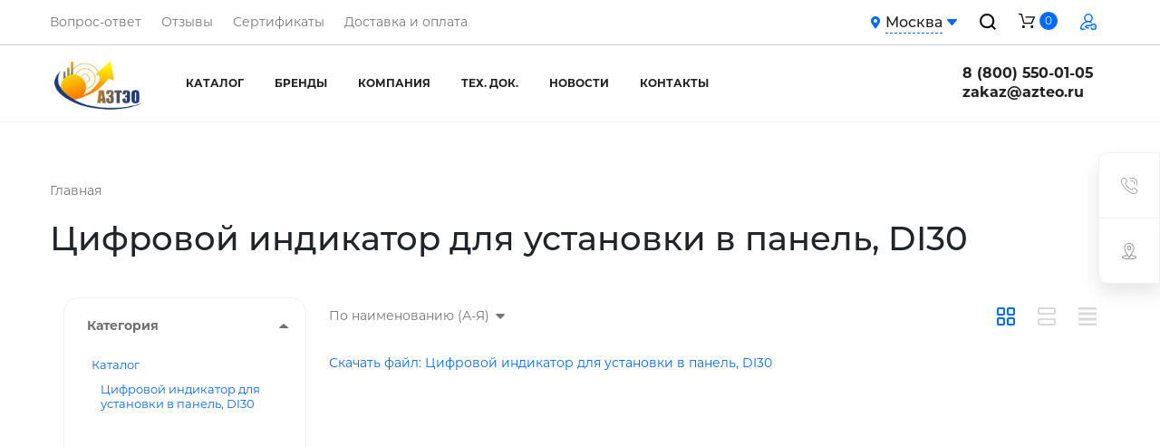

--- FILE ---
content_type: text/html; charset=UTF-8
request_url: https://www.tdazteo.ru/tehnicheskaya-dokumentatsiya/rukovodstva-po-ekspluatatsii/produktsiya-wika/1196618/termoparyi/1196824/1196838/
body_size: 42740
content:
	

<!DOCTYPE html>
<html xmlns="http://www.w3.org/1999/xhtml" xml:lang="ru" lang="ru">
	<head>
				<meta http-equiv="X-UA-Compatible" content="IE=edge"/>
		
		<meta name="viewport" content="width=device-width, initial-scale=1">
		<link rel="shortcut icon" href="/local/templates/newwindows2/favicon.ico" type="image/x-icon">
		
		<title>Цифровой индикатор для установки в панель, DI30</title>
		
		<link rel="canonical" href="https://www.tdazteo.ru/tehnicheskaya-dokumentatsiya/rukovodstva-po-ekspluatatsii/produktsiya-wika/1196618/termoparyi/1196824/1196838/"/>
		<meta name="robots" content="index, follow">
<meta name="keywords" content="Горелка, котел, насос, автомат горения, топочный автомат,сервопривод, газовый клапан, топливный насос, suntec, weishaupt, Riello, чибитал унигаз, электрод ионизации, вентиляторное колесо, форсунка">
<meta name="description" content="``Wika`` - лидер мирового рынка в измерении давления и температуры с годовым оборотом приблизительно 570 миллионов евро. ``Wika`` обеспечивает качество:
">
			
			<script type="text/javascript" data-skip-moving="true">(function(w, d, n) {var cl = "bx-core";var ht = d.documentElement;var htc = ht ? ht.className : undefined;if (htc === undefined || htc.indexOf(cl) !== -1){return;}var ua = n.userAgent;if (/(iPad;)|(iPhone;)/i.test(ua)){cl += " bx-ios";}else if (/Windows/i.test(ua)){cl += ' bx-win';}else if (/Macintosh/i.test(ua)){cl += " bx-mac";}else if (/Linux/i.test(ua) && !/Android/i.test(ua)){cl += " bx-linux";}else if (/Android/i.test(ua)){cl += " bx-android";}cl += (/(ipad|iphone|android|mobile|touch)/i.test(ua) ? " bx-touch" : " bx-no-touch");cl += w.devicePixelRatio && w.devicePixelRatio >= 2? " bx-retina": " bx-no-retina";var ieVersion = -1;if (/AppleWebKit/.test(ua)){cl += " bx-chrome";}else if (/Opera/.test(ua)){cl += " bx-opera";}else if (/Firefox/.test(ua)){cl += " bx-firefox";}ht.className = htc ? htc + " " + cl : cl;})(window, document, navigator);</script>


<link href="/bitrix/js/ui/design-tokens/dist/ui.design-tokens.min.css?169936891422029" type="text/css"  rel="stylesheet" >
<link href="/bitrix/js/ui/fonts/opensans/ui.font.opensans.min.css?16993688242320" type="text/css"  rel="stylesheet" >
<link href="/bitrix/js/main/popup/dist/main.popup.bundle.min.css?169936895326598" type="text/css"  rel="stylesheet" >
<link href="/bitrix/cache/css/s1/newwindows2/page_9cebc512cc6d1b21319f10af7861aecd/page_9cebc512cc6d1b21319f10af7861aecd_v1.css?176846045647998" type="text/css"  rel="stylesheet" >
<link href="/bitrix/cache/css/s1/newwindows2/template_8bcb00893a221e08e2ce48a864b4d447/template_8bcb00893a221e08e2ce48a864b4d447_v1.css?1764134761461365" type="text/css"  data-template-style="true" rel="stylesheet" >







<link rel="preload" crossorigin="anonymous" as="font" href="/bitrix/templates/newwindows2/local/css/fonts/Montserrat/Montserrat-Bold.woff">
<link rel="preload" crossorigin="anonymous" as="font" href="/bitrix/templates/newwindows2/local/css/fonts/Montserrat/Montserrat-Regular.woff">
<link rel="preload" crossorigin="anonymous" as="font" href="/bitrix/templates/newwindows2/local/css/fonts/Montserrat/Montserrat-Medium.woff">
			
			
			<!-- HTML5 Shim and Respond.js IE8 support of HTML5 elements and media queries -->
			<!-- WARNING: Respond.js doesn't work if you view the page via file:// -->
			<!--[if lt IE 9]>
        			<![endif]-->
			
					<!-- Yandex.Metrika counter -->
						<noscript><div><img src="https://mc.yandex.ru/watch/82213081" style="position:absolute; left:-9999px;" alt="" /></div></noscript>
			<!-- /Yandex.Metrika counter -->

			<!-- Google tag (gtag.js) -->
            			
		
	</head>
	<body>
						<style>.lazy{max-width: 50px !important;max-height: 50px !important;width: 50px !important;height: 50px !important;margin: 0 auto !important;display: block !important;}</style>
				<div id="panel">
					</div>
		

    <div class="preloader-outer">

        <div class="loader">

            <div class="circle"></div>
            <div class="circle"></div>
            <div class="circle"></div>

        </div>

    </div>

		
		

<a class="close_site_settings" href="javascript:;"></a>

    <style type="text/css">
        :root {
            --prv_max_width: 1200px;
            --prv_color: #006af9;
            --prv_color_two: #006af9;
            --prv_color_bg: #006af9;
            --prv_interactive_color: #006af9;
            --prv_btn_color: #006af9;
            --prv_button_radius: 4px;
            --prv_button_bg: #006af9;
            --prv_font_size: 14px;
            --prv_font_family: Montserrat;
            --prv_font_color: #fff;
            --prv_opacity_color: rgba(0,106,249,0.5);
            --prv_btn_hover: #1e88ff;
            --prv_btn_border_width: 2px;
            --prv_btn_padding: 10px 22px;
            --prv_btn_opacity: 1;
            --prv_btn_border_color: #006af9;
            --prv_btn_scroll_color: linear-gradient(-135deg,#006af9 0,#006af9 100%);
        }

    </style>		
		<div class="main_header header-not-main-page">
    <div id="search-header" class="search_wrapper">
        <div class="search_cnt">
            <div class="container">
                <div class="search_form">
                    	<div id="search-header">
	<form action="/search/index.php" class="search">
		<input id="title-search-input-main" type="text" name="q" value="" size="40" maxlength="50" autocomplete="off" class="inp_text_line inp_search" placeholder="Поиск" />
		<button name="s" type="submit" class="btn search_input">
			Найти		</button>
	</form>
        	</div>

                    <span class="search_close">
						<svg class="svg svg-close" width="14" height="14" viewBox="0 0 14 14">
							<path data-name="Rounded Rectangle 568 copy 16" class="cls-1"
								d="M1009.4,953l5.32,5.315a0.987,0.987,0,0,1,0,1.4,1,1,0,0,1-1.41,0L1008,954.4l-5.32,5.315a0.991,0.991,0,0,1-1.4-1.4L1006.6,953l-5.32-5.315a0.991,0.991,0,0,1,1.4-1.4l5.32,5.315,5.31-5.315a1,1,0,0,1,1.41,0,0.987,0.987,0,0,1,0,1.4Z"
								transform="translate(-1001 -946)"></path>
						</svg>
					</span>
                </div>
            </div>
        </div>
    </div>

	<a class="close_bg" href="javascript:;"></a>

	<div class="top-line">

		<div class="container">

			<div class="row top-row-header">

				<div class="col-12 top-col-header">

					<div class="top-line__links">
						<a href="/company/faq/">Вопрос-ответ</a>
<a href="/company/reviews/">Отзывы</a>
<a href="/company/licenses/">Сертификаты</a>
<a href="/payment-and-delivery/">Доставка и оплата</a>					</div>
					<!-- /.top-line__links -->

					<div class="col-5 d-flex justify-content-end">

													<div class="regionality-block">
								
<div class="regionality">

        
            <div class="regionality__current">
                <i class="fas fa-map-marker-alt regionality__marker"></i>
                <span class="regionality__current-city">
                    Москва                </span>
                <svg xmlns="http://www.w3.org/2000/svg" width="11.614" height="6.588" viewBox="0 0 11.614 6.588">
                    <defs>
                        <linearGradient id="linear-gradient-header" x1="1" y1="1" x2="0" y2="0" gradientUnits="objectBoundingBox">
                            <stop offset="0" stop-color="#006af9"/>
                            <stop offset="1" stop-color="#006af9"/>
                        </linearGradient>
                    </defs>
                    <path id="Path_29" data-name="Path 29" d="M1.223,8A.78.78,0,0,0,.672,9.332L5.7,14.359a.783.783,0,0,0,1.105,0l5.023-5.027A.78.78,0,0,0,11.273,8Z" transform="translate(-0.441 -8)" fill="url(#linear-gradient-header)"/>
                </svg>
            </div>

        
    <div class="regionality__dropdown regionality-dropdown">
        <ul class="regionality-dropdown__list regionality-dropdown-list">
            
                <li class="regionality-dropdown-list__item" data-id="521"
                    data-href="http:///tehnicheskaya-dokumentatsiya/rukovodstva-po-ekspluatatsii/produktsiya-wika/1196618/termoparyi/1196824/1196838/">Асбест</li>

            
                <li class="regionality-dropdown-list__item" data-id="245"
                    data-href="http:///window2-inst.bitpr.ru/tehnicheskaya-dokumentatsiya/rukovodstva-po-ekspluatatsii/produktsiya-wika/1196618/termoparyi/1196824/1196838/">Волгоград</li>

            
                <li class="regionality-dropdown-list__item" data-id="246"
                    data-href="http:///tehnicheskaya-dokumentatsiya/rukovodstva-po-ekspluatatsii/produktsiya-wika/1196618/termoparyi/1196824/1196838/">Екатеринбург</li>

            
                <li class="regionality-dropdown-list__item" data-id="243"
                    data-href="http:///tehnicheskaya-dokumentatsiya/rukovodstva-po-ekspluatatsii/produktsiya-wika/1196618/termoparyi/1196824/1196838/">Москва</li>

            
                <li class="regionality-dropdown-list__item" data-id="244"
                    data-href="http:///tehnicheskaya-dokumentatsiya/rukovodstva-po-ekspluatatsii/produktsiya-wika/1196618/termoparyi/1196824/1196838/">Санкт-Петербург</li>

                    </ul>
    </div>
    <!-- /.regionality__dropdown regionality-dropdown -->

</div>
<!-- /.regionality -->

							</div>
							<!-- /.regionality-block -->
												<div class="search-block">
							<span class="search_btn" title="Поиск">
								<svg xmlns="http://www.w3.org/2000/svg" width="17.707" height="17.707"
										viewBox="0 0 17.707 17.707">
									<path d="M32.5-98.5l4,4Zm-12-5a7,7,0,0,1,7-7,7,7,0,0,1,7,7,7,7,0,0,1-7,7A7,7,0,0,1,20.5-103.5Z"
										transform="translate(-19.5 111.5)" fill="none" stroke="#000" stroke-width="2"/>
								</svg>
							</span>
						</div>
						<!-- /.search-block -->

													<div class="cart_block">
																								<!--'start_frame_cache_jmUcsJ'--><div class="basket_top">
    <a href="/cart/" class="cart_image">
        <svg xmlns="http://www.w3.org/2000/svg" width="18" height="16" viewBox="0 0 18 16">
            <g transform="translate(0.146 -21.829)">
                <g transform="translate(-0.146 21.829)">
                    <path data-name="Path 20" d="M.666,22.516H2.575L5.294,32a.663.663,0,0,0,.644.471h8.357a.669.669,0,0,0,.61-.385l3.041-6.744a.63.63,0,0,0-.056-.61.668.668,0,0,0-.555-.289H8.1a.643.643,0,1,0,0,1.285h8.213l-2.464,5.46H6.437L3.718,21.7a.663.663,0,0,0-.644-.471H.666a.643.643,0,1,0,0,1.285Z" transform="translate(0 -21.231)"/>
                    <path data-name="Path 21" d="M98.4,364.3a1.534,1.534,0,1,0-1.5-1.534A1.517,1.517,0,0,0,98.4,364.3Z" transform="translate(-92.991 -348.3)"/>
                    <path data-name="Path 22" d="M339.419,364.215h.11a1.483,1.483,0,0,0,1.024-.53,1.554,1.554,0,0,0,.363-1.117,1.5,1.5,0,1,0-1.5,1.647Z" transform="translate(-324.654 -348.215)"/>
                </g>
            </g>
        </svg>
        <span class="cart_count">0</span>
    </a>
    <input type="hidden" class="hidden-economy" value="">

            <div class="dropdown_cart" style="display: none;">
            <div class="row align-items-center empty_block">
                <div class="col-2">
                    <div class="cart_svg_image">
                        <svg xmlns="http://www.w3.org/2000/svg" viewBox="0 0 29.044 26.36">
                          <g id="online-shopping-cart" transform="translate(-471 392.422)">
                            <g id="Group_1" data-name="Group 1" transform="translate(471 -392.422)">
                              <path id="Path_1" data-name="Path 1" class="cart-1" d="M1.074,23.38h3.08L8.542,39.246a1.075,1.075,0,0,0,1.039.788H23.065a1.077,1.077,0,0,0,.985-.645l4.907-11.282a1.087,1.087,0,0,0-.09-1.021,1.067,1.067,0,0,0-.9-.484h-14.9a1.074,1.074,0,1,0,0,2.149H26.324l-3.976,9.133H10.386L6,22.019a1.075,1.075,0,0,0-1.039-.788H1.074a1.074,1.074,0,0,0,0,2.149Z" transform="translate(0 -21.231)"/>
                              <path id="Path_2" data-name="Path 2" class="cart-1" d="M99.335,366.1a2.435,2.435,0,1,0-2.435-2.436A2.438,2.438,0,0,0,99.335,366.1Z" transform="translate(-90.776 -339.743)"/>
                              <path id="Path_3" data-name="Path 3" class="cart-1" d="M340.352,366.021h.179a2.519,2.519,0,1,0-.179,0Z" transform="translate(-316.571 -339.661)"/>
                            </g>
                          </g>
                        </svg>
                    </div>
                </div>
                <div class="col-10">
                    <div class="cart_empry_header">Ваша корзина пуста</div>
                    <div class="cart_empry_description">Исправить это просто: выберите в каталоге интересующий товар и нажмите кнопку «В корзину»</div>
                    <div class="buttons"><a class="btn" href="/production/">В каталог</a></div>
                </div>
            </div>
        </div>
    </div>

<!--'end_frame_cache_jmUcsJ'-->							</div>
							<!-- /.cart_block -->
						
						<div class="account-block">
							    <a href="javascript:void(0)" class="account-icon" title="Личный кабинет" data-toggle="side-window" data-target="#sideAccount">
        <svg xmlns="http://www.w3.org/2000/svg" width="18"
             height="18" viewBox="0 0 18 18">
            <defs>
                <linearGradient id="grad1" x1="0%" y1="0%" x2="100%" y2="0%">
                    <stop offset="0%" style="stop-color:#006af9;stop-opacity:1" />
                    <stop offset="100%" style="stop-color:#006af9;stop-opacity:1" />
                </linearGradient>
            </defs>
            <path id="Path_30" data-name="Path 30"
                  d="M4.623,16.594H2.134a.714.714,0,0,1-.562-.267.735.735,0,0,1-.149-.616,7.768,7.768,0,0,1,7.4-6.152c.06,0,.119,0,.179,0s.121,0,.181,0a7.7,7.7,0,0,1,2.54.489.7.7,0,0,0,.494-1.316q-.175-.066-.351-.123a4.781,4.781,0,1,0-5.723,0A9.143,9.143,0,0,0,.046,15.424,2.136,2.136,0,0,0,2.134,18H4.623a.7.7,0,1,0,0-1.406Zm1-11.812A3.375,3.375,0,1,1,9.165,8.152L9,8.15l-.165,0A3.379,3.379,0,0,1,5.625,4.781Z"
                  transform="translate(0)" fill="url(#grad1)"/>
            <path id="Path_31" data-name="Path 31"
                  d="M158.328,314.111A1.9,1.9,0,0,0,156.6,313h-2.2a1.861,1.861,0,0,0-1.759,1.189c-.037.1-.082.217-.129.358h-4.6a.7.7,0,0,0-.5.213L146.2,316a.7.7,0,0,0,0,.983l1.23,1.252a.7.7,0,0,0,.5.21h2.285a.7.7,0,0,0,0-1.406h-1.99l-.542-.552.522-.538h4.834a.7.7,0,0,0,.683-.536,5.808,5.808,0,0,1,.231-.724.461.461,0,0,1,.448-.287H156.6a.48.48,0,0,1,.447.279,4.541,4.541,0,0,1,.416,1.792,4.675,4.675,0,0,1-.413,1.824.48.48,0,0,1-.442.288h-2.22a.5.5,0,0,1-.453-.311,4.672,4.672,0,0,1-.218-.7.7.7,0,1,0-1.368.327,6.05,6.05,0,0,0,.285.9A1.9,1.9,0,0,0,154.384,320h2.224a1.885,1.885,0,0,0,1.729-1.132,6.086,6.086,0,0,0,.53-2.39A5.953,5.953,0,0,0,158.328,314.111Z"
                  transform="translate(-140.867 -301.996)" fill="url(#grad1)"/>
            <circle id="Ellipse_6" data-name="Ellipse 6" cx="0.703" cy="0.703" r="0.703"
                    transform="translate(14.449 13.781)" fill="url(#grad1)"/>
        </svg>

    </a>
						</div>
						<!-- /.account-block -->

					</div>

				</div>

			</div>

		</div>

	</div>
	<!-- /.top-line -->

    <div class="nav-panel">
        <div class="top-menu container">
            <div class="row align-items-center">

				<div class="col-12 line-menu">

					    <a class="navbar-logo" href="/" aria-label="logo">
        <img src="/upload/main/39d/sjfap84kce2mddfnnlopm2v407ifhln2/d245i9600lji1uasts2ynxxseqtvywrp.webp" alt="" class="img-responsive">
    </a>



					<div class="header-navigation-top">
						<div class="priority-nav-list">
								<div class="nav_list-wrapper">
		<ul class="nav_list">
					
			
									<li class=""><a href="/katalog-oborudovaniya/" class="root-item">Каталог</a>
						<ul class="root-item">
						
									
			
			
					
			
				
																		<li>
																	<a href="/katalog-oborudovaniya/ventilyatoryi-dyimososyi-kaloriferyi/">
                                        <img src='/upload/iblock/f0f/lvey17z6h6ori1hzboyle4z9vmo4m8y9/file-_25_.jpg' class="nav_section_img" alt='Вентиляция и кондиционирование' loading="lazy"/>
                                    </a>
									<div class="nav_section_text">	
																		<a href="/katalog-oborudovaniya/ventilyatoryi-dyimososyi-kaloriferyi/" data-depth="2" class="level_2 ">Вентиляция и кондиционирование</a>
																	</div>	
															</li>
											
				
			
			
					
			
				
																		<li>
																	<a href="/katalog-oborudovaniya/gazovoe-oborudovanie/">
                                        <img src='/upload/iblock/bfb/ef91onmlpzxwotxyqym44w8f1pc9v52i/file-_26_.jpg' class="nav_section_img" alt='Газовое оборудование' loading="lazy"/>
                                    </a>
									<div class="nav_section_text">	
																		<a href="/katalog-oborudovaniya/gazovoe-oborudovanie/" data-depth="2" class="level_2 ">Газовое оборудование</a>
																	</div>	
															</li>
											
				
			
			
					
			
				
																		<li>
																	<a href="/katalog-oborudovaniya/gorelki/">
                                        <img src='/upload/iblock/a23/a6g8n3kxlyktovp4luz08a593pqunryi/file-_27_.jpg' class="nav_section_img" alt='Горелки' loading="lazy"/>
                                    </a>
									<div class="nav_section_text">	
																		<a href="/katalog-oborudovaniya/gorelki/" data-depth="2" class="level_2 ">Горелки</a>
																	</div>	
															</li>
											
				
			
			
					
			
				
																		<li>
																	<a href="/katalog-oborudovaniya/zapchasti-dlya-gorelok/">
                                        <img src='/upload/iblock/5c3/dk1l2f3pqgna2rjx1gq6czcwmrpy1lj7/file-_31_.jpg' class="nav_section_img" alt='Запчасти для горелок' loading="lazy"/>
                                    </a>
									<div class="nav_section_text">	
																		<a href="/katalog-oborudovaniya/zapchasti-dlya-gorelok/" data-depth="2" class="level_2 ">Запчасти для горелок</a>
																	</div>	
															</li>
											
				
			
			
					
			
				
																		<li>
																	<a href="/katalog-oborudovaniya/zapchasti-dlya-kotlov/">
                                        <img src='/upload/iblock/195/3ftyiu08fgdlep47zc8pu0tg2icb9jlv/file-_32_.jpg' class="nav_section_img" alt='Запчасти для котлов' loading="lazy"/>
                                    </a>
									<div class="nav_section_text">	
																		<a href="/katalog-oborudovaniya/zapchasti-dlya-kotlov/" data-depth="2" class="level_2 ">Запчасти для котлов</a>
																	</div>	
															</li>
											
				
			
			
					
			
				
																		<li>
																	<a href="/katalog-oborudovaniya/kontrolno-izmeritelnyie-priboryi-198683/">
                                        <img src='/upload/iblock/861/nvpdhpndowl1z3w4fysltkumbovnhh5f/file-_30_.jpg' class="nav_section_img" alt='Контрольно-измерительные приборы' loading="lazy"/>
                                    </a>
									<div class="nav_section_text">	
																		<a href="/katalog-oborudovaniya/kontrolno-izmeritelnyie-priboryi-198683/" data-depth="2" class="level_2 ">Контрольно-измерительные приборы</a>
																	</div>	
															</li>
											
				
			
			
					
			
				
																		<li>
																	<a href="/katalog-oborudovaniya/kotlyi/">
                                        <img src='/upload/iblock/9be/uzdynr8a0hgwy4ndvgwswajtfusak48b/file-_28_.jpg' class="nav_section_img" alt='Котлы' loading="lazy"/>
                                    </a>
									<div class="nav_section_text">	
																		<a href="/katalog-oborudovaniya/kotlyi/" data-depth="2" class="level_2 ">Котлы</a>
																	</div>	
															</li>
											
				
			
			
					
			
				
																		<li>
																	<a href="/katalog-oborudovaniya/nasosyi/">
                                        <img src='/upload/iblock/696/8hq6abra9qd1usoj1m14xq82h94h6p9o/file-_29_.jpg' class="nav_section_img" alt='Насосы' loading="lazy"/>
                                    </a>
									<div class="nav_section_text">	
																		<a href="/katalog-oborudovaniya/nasosyi/" data-depth="2" class="level_2 ">Насосы</a>
																	</div>	
															</li>
											
				
			
			
									</ul></li>			
			
				
											<li><a href="/brands/" class="root-item level_1">Бренды</a></li>
					
				
			
			
					
			
									<li class="link_first_dropdown"><a href="/company/" class="root-item">Компания</a>
						<ul class="mini_dropdown_menu">
						
									
			
			
					
			
				
																		<li><a href="/company/" class="mini_dropdown_item">О компании</a></li>
											
				
			
			
					
			
				
																		<li><a href="/company/partners/" class="mini_dropdown_item">Партнеры</a></li>
											
				
			
			
					
			
				
																		<li><a href="/company/reviews/" class="mini_dropdown_item">Отзывы</a></li>
											
				
			
			
					
			
				
																		<li><a href="/company/licenses/" class="mini_dropdown_item">Сертификаты</a></li>
											
				
			
			
					
			
				
																		<li><a href="/company/requisites/" class="mini_dropdown_item">Реквизиты</a></li>
											
				
			
			
					
			
				
																		<li><a href="/company/employees/" class="mini_dropdown_item">Сотрудники</a></li>
											
				
			
			
					
			
				
																		<li><a href="/company/faq/" class="mini_dropdown_item">Вопрос - ответ</a></li>
											
				
			
			
					
			
				
																		<li><a href="/company/gallery/" class="mini_dropdown_item">Фотогалерея</a></li>
											
				
			
			
									</ul></li>			
			
				
											<li><a href="/tehnicheskaya-dokumentatsiya/" class="root-item-selected level_1">Тех. док.</a></li>
					
				
			
			
					
			
				
											<li><a href="/news/" class="root-item level_1">Новости</a></li>
					
				
			
			
					
			
				
											<li><a href="/contacts/" class="root-item level_1">Контакты</a></li>
					
				
			
			
		
				</ul>
	</div>
						</div>
					</div>

                    <div class="callback_cnt zaaaaaaa">
                        <div class="dropdown phonenum">
    <a href="tel:+88005500105" class="prv_top_number">8 (800) 550-01-05</a>
            <button class="dropdown-toggle prv_top_dropdown" type="button" disabled="" aria-label="phones-dropdown"></button>
    </div>
<a href="mailto:zakaz@azteo.ru" class="prv_top_number" style="display: block;">zakaz@azteo.ru</a>


                        <div class="phonenum-cnt">
                            <a
                                    href="javascript:void(0);"
                                    data-toggle="side-window"
                                    data-target="#sideCallback"
                                    data-marker="Шапка"
                                    class="phonenum show-modal"
                            >
                                Заказать звонок                            </a>
                        </div>
                    </div>
                </div>

            </div>
        </div>
    </div>
    <!-- ./nav-panel -->

</div>

    <div class="nav-panel-fixed">
        
<div id="search-header" class="search_wrapper">
    <div class="search_cnt">
        <div class="container">
            <div class="search_form">
                	<div id="search-header">
	<form action="/search/index.php" class="search">
		<input id="title-search-input-fixed" type="text" name="q" value="" size="40" maxlength="50" autocomplete="off" class="inp_text_line inp_search" placeholder="Поиск" />
		<button name="s" type="submit" class="btn search_input">
			Найти		</button>
	</form>
        	</div>

                <span class="search_close">
                                    <svg class="svg svg-close" width="14" height="14" viewBox="0 0 14 14">
                                      <path data-name="Rounded Rectangle 568 copy 16" class="cls-1"
                                            d="M1009.4,953l5.32,5.315a0.987,0.987,0,0,1,0,1.4,1,1,0,0,1-1.41,0L1008,954.4l-5.32,5.315a0.991,0.991,0,0,1-1.4-1.4L1006.6,953l-5.32-5.315a0.991,0.991,0,0,1,1.4-1.4l5.32,5.315,5.31-5.315a1,1,0,0,1,1.41,0,0.987,0.987,0,0,1,0,1.4Z"
                                            transform="translate(-1001 -946)"></path>
                                    </svg>
                            </span>
            </div>
        </div>
    </div>
</div>

<a class="close_bg" href="javascript:;"></a>

<div class="container header-fixed-container">
    <div class="row align-items-center position-relative">
        <div class="col-10 d-flex align-items-center position-unset">
                <button type="button" class="hamburger-btn vertical-center dropdown_main_menu">
        <span class="sr-only">Toggle navigation</span>
        <span class="icon-bar icon-bar-first"></span>
        <span class="icon-bar"></span>
        <span class="icon-bar icon-bar-last"></span>
    </button>
    <div class="toggle-menu-block">
        <div class="container">
            <div class="toggle-menu-header">
                <div class="row">
                    <div class="col-12 header-top-line">
                        <button type="button" class="toggle-menu-close">
                            <svg xmlns="http://www.w3.org/2000/svg" viewBox="0 0 29.703 29.703">
                                <path id="Shape_1" data-name="Shape 1" class="toggle-menu-close_icon"
                                      d="M30.7,1.7,29.005,0,15.851,13.154,2.7,0,1,1.7,14.154,14.851,1,28.005l1.7,1.7L15.851,16.549,29.005,29.7l1.7-1.7L17.549,14.851Z"
                                      transform="translate(-1)"/>
                            </svg>
                        </button>
                        <div class="toggle-menu-header__logo-block">
                            <div class="toggle-menu-header__logo">

                                    <a class="navbar-logo" href="/" aria-label="logo">
        <img src="/upload/main/39d/sjfap84kce2mddfnnlopm2v407ifhln2/d245i9600lji1uasts2ynxxseqtvywrp.webp" alt="" class="img-responsive">
    </a>



                            </div>
                        </div>
                    </div>
                </div>
            </div>
            <div class="row">
                <div class="col-12">
                    	<div id="menu-toggle-search">
	<form action="/search/index.php" class="search_line">
		<input id="title-search-input_toggle--fixed" type="text" name="q" value="" size="40" maxlength="50" autocomplete="off" class="inp_text_line inp_search_line" placeholder="Поиск" />
		<button name="s" type="submit" class="btn search_input-line">
			Найти		</button>
	</form>
        	</div>

                </div>
            </div>
            <div class="row toggle-menu">
                <div class="col-9">
                    <div class="row">
                        
                        
                    
                                    <div class="col-4 col-xl-4 menu_one"><a href="/katalog-oborudovaniya/"
                                                            class="root-item-toggle level_1">Каталог</a>
                        <ul class="root-item-toggle">
                            
                                    
                                    
                                    
                        
                                                                                                                                                        <li>
                                                    <a href="/katalog-oborudovaniya/ventilyatoryi-dyimososyi-kaloriferyi/" >Вентиляция и кондиционирование</a>
                                                </li>
                                            
                                        
                                    
                                    
                                    
                        
                                                                                                                                                        <li>
                                                    <a href="/katalog-oborudovaniya/gazovoe-oborudovanie/" >Газовое оборудование</a>
                                                </li>
                                            
                                        
                                    
                                    
                                    
                        
                                                                                                                                                        <li>
                                                    <a href="/katalog-oborudovaniya/gorelki/" >Горелки</a>
                                                </li>
                                            
                                        
                                    
                                    
                                    
                        
                                                                                                                                                        <li>
                                                    <a href="/katalog-oborudovaniya/zapchasti-dlya-gorelok/" >Запчасти для горелок</a>
                                                </li>
                                            
                                        
                                    
                                    
                                    
                        
                                                                                                                                                        <li>
                                                    <a href="/katalog-oborudovaniya/zapchasti-dlya-kotlov/" >Запчасти для котлов</a>
                                                </li>
                                            
                                        
                                    
                                    
                                    
                        
                                                                                                                                                        <li>
                                                    <a href="/katalog-oborudovaniya/kontrolno-izmeritelnyie-priboryi-198683/" >Контрольно-измерительные приборы</a>
                                                </li>
                                            
                                        
                                    
                                    
                                    
                        
                                                                                                                                                        <li>
                                                    <a href="/katalog-oborudovaniya/kotlyi/" >Котлы</a>
                                                </li>
                                            
                                        
                                    
                                    
                                    
                        
                                                                                                                                                        <li>
                                                    <a href="/katalog-oborudovaniya/nasosyi/" >Насосы</a>
                                                </li>
                                            
                                        
                                    
                                    
                                    
                                                </ul></li>                                                </ul></div>
                                        
                                                                                                                                                                                                    
                                        
                                    
                                    
                                    
                        
                    
                                    <div class="col-4 col-xl-4 menu_one"><a href="/company/"
                                                            class="root-item-toggle level_1">Компания</a>
                        <ul class="root-item-toggle">
                            
                                    
                                    
                                    
                        
                                                                                                                                                        <li>
                                                    <a href="/company/" >О компании</a>
                                                </li>
                                            
                                        
                                    
                                    
                                    
                        
                                                                                                                                                        <li>
                                                    <a href="/company/partners/" >Партнеры</a>
                                                </li>
                                            
                                        
                                    
                                    
                                    
                        
                                                                                                                                                        <li>
                                                    <a href="/company/reviews/" >Отзывы</a>
                                                </li>
                                            
                                        
                                    
                                    
                                    
                        
                                                                                                                                                        <li>
                                                    <a href="/company/licenses/" >Сертификаты</a>
                                                </li>
                                            
                                        
                                    
                                    
                                    
                        
                                                                                                                                                        <li>
                                                    <a href="/company/requisites/" >Реквизиты</a>
                                                </li>
                                            
                                        
                                    
                                    
                                    
                        
                                                                                                                                                        <li>
                                                    <a href="/company/employees/" >Сотрудники</a>
                                                </li>
                                            
                                        
                                    
                                    
                                    
                        
                                                                                                                                                        <li>
                                                    <a href="/company/faq/" >Вопрос - ответ</a>
                                                </li>
                                            
                                        
                                    
                                    
                                    
                        
                                                                                                                                                        <li>
                                                    <a href="/company/gallery/" >Фотогалерея</a>
                                                </li>
                                            
                                        
                                    
                                    
                                    
                                                </ul></li>                                                </ul></div>
                                        
                                                                                                                                                                                                    
                                        
                                    
                                    
                                    
                        
                                                                                                                                                                                                    
                                        
                                    
                                    
                                    
                        
                                                                                                                                                                                                    
                                        
                                    
                                    
                                    
                                                        <div class='col-4 menu_one-level menu_one'><a href="/brands/" class="root-item-toggle level_1">Бренды</a></div><div class='col-4 menu_one-level menu_one'><a href="/tehnicheskaya-dokumentatsiya/" class="root-item-toggle-selected level_1">Тех. док.</a></div><div class='col-4 menu_one-level menu_one'><a href="/news/" class="root-item-toggle level_1">Новости</a></div><div class='col-4 menu_one-level menu_one'><a href="/contacts/" class="root-item-toggle level_1">Контакты</a></div>                </div> <!-- row-end !-->
            </div> <!-- col-9-end -->
            <div class="col-3"> <!-- BASKET -->
                <div class="toogle-menu-right-block ">
                                            <div class="toggle-menu-cart-block">
                            <div class="toggle-menu-cart-block__title">Ваша корзина</div>
                            <div class="toggle-menu-cart-block__cart-icon">
                                                                                                        <!--'start_frame_cache_7XndaU'--><div class="basket_top">
    <a href="/cart/" class="cart_image">
        <svg xmlns="http://www.w3.org/2000/svg" width="18" height="16" viewBox="0 0 18 16">
            <g transform="translate(0.146 -21.829)">
                <g transform="translate(-0.146 21.829)">
                    <path data-name="Path 20" d="M.666,22.516H2.575L5.294,32a.663.663,0,0,0,.644.471h8.357a.669.669,0,0,0,.61-.385l3.041-6.744a.63.63,0,0,0-.056-.61.668.668,0,0,0-.555-.289H8.1a.643.643,0,1,0,0,1.285h8.213l-2.464,5.46H6.437L3.718,21.7a.663.663,0,0,0-.644-.471H.666a.643.643,0,1,0,0,1.285Z" transform="translate(0 -21.231)"/>
                    <path data-name="Path 21" d="M98.4,364.3a1.534,1.534,0,1,0-1.5-1.534A1.517,1.517,0,0,0,98.4,364.3Z" transform="translate(-92.991 -348.3)"/>
                    <path data-name="Path 22" d="M339.419,364.215h.11a1.483,1.483,0,0,0,1.024-.53,1.554,1.554,0,0,0,.363-1.117,1.5,1.5,0,1,0-1.5,1.647Z" transform="translate(-324.654 -348.215)"/>
                </g>
            </g>
        </svg>
        <span class="cart_count">0</span>
    </a>
    <input type="hidden" class="hidden-economy" value="">

            <div class="dropdown_cart" style="display: none;">
            <div class="row align-items-center empty_block">
                <div class="col-2">
                    <div class="cart_svg_image">
                        <svg xmlns="http://www.w3.org/2000/svg" viewBox="0 0 29.044 26.36">
                          <g id="online-shopping-cart" transform="translate(-471 392.422)">
                            <g id="Group_1" data-name="Group 1" transform="translate(471 -392.422)">
                              <path id="Path_1" data-name="Path 1" class="cart-1" d="M1.074,23.38h3.08L8.542,39.246a1.075,1.075,0,0,0,1.039.788H23.065a1.077,1.077,0,0,0,.985-.645l4.907-11.282a1.087,1.087,0,0,0-.09-1.021,1.067,1.067,0,0,0-.9-.484h-14.9a1.074,1.074,0,1,0,0,2.149H26.324l-3.976,9.133H10.386L6,22.019a1.075,1.075,0,0,0-1.039-.788H1.074a1.074,1.074,0,0,0,0,2.149Z" transform="translate(0 -21.231)"/>
                              <path id="Path_2" data-name="Path 2" class="cart-1" d="M99.335,366.1a2.435,2.435,0,1,0-2.435-2.436A2.438,2.438,0,0,0,99.335,366.1Z" transform="translate(-90.776 -339.743)"/>
                              <path id="Path_3" data-name="Path 3" class="cart-1" d="M340.352,366.021h.179a2.519,2.519,0,1,0-.179,0Z" transform="translate(-316.571 -339.661)"/>
                            </g>
                          </g>
                        </svg>
                    </div>
                </div>
                <div class="col-10">
                    <div class="cart_empry_header">Ваша корзина пуста</div>
                    <div class="cart_empry_description">Исправить это просто: выберите в каталоге интересующий товар и нажмите кнопку «В корзину»</div>
                    <div class="buttons"><a class="btn" href="/#products">В каталог</a></div>
                </div>
            </div>
        </div>
    </div>

<!--'end_frame_cache_7XndaU'-->                                                            </div>
                        </div>
                                                                <div class="toggle-menu-cart-block">
                            <div class="toggle-menu-cart-block__region-icon">

                                <div class="regionality-block">
                                    
<div class="regionality">

    
        <div class="regionality__current regionality_in_menu">
            <i class="fas fa-map-marker-alt regionality__marker"></i>
            <span class="regionality__current-city current-city">
                    Москва                </span>
            <svg xmlns="http://www.w3.org/2000/svg" width="11.614" height="6.588" viewBox="0 0 11.614 6.588">
                <path id="Path_29" data-name="Path 29"
                      d="M1.223,8A.78.78,0,0,0,.672,9.332L5.7,14.359a.783.783,0,0,0,1.105,0l5.023-5.027A.78.78,0,0,0,11.273,8Z"
                      transform="translate(-0.441 -8)" fill="url(#linear-gradient-header)"/>
            </svg>
        </div>

        <div class="regionality__dropdown regionality-dropdown-toggle">
        <ul class="regionality-dropdown__list regionality-dropdown-list">
                            <li class="regionality-dropdown-list__item" data-id="521"
                    data-href="http:///tehnicheskaya-dokumentatsiya/rukovodstva-po-ekspluatatsii/produktsiya-wika/1196618/termoparyi/1196824/1196838/">Асбест</li>
                            <li class="regionality-dropdown-list__item" data-id="245"
                    data-href="http:///window2-inst.bitpr.ru/tehnicheskaya-dokumentatsiya/rukovodstva-po-ekspluatatsii/produktsiya-wika/1196618/termoparyi/1196824/1196838/">Волгоград</li>
                            <li class="regionality-dropdown-list__item" data-id="246"
                    data-href="http:///tehnicheskaya-dokumentatsiya/rukovodstva-po-ekspluatatsii/produktsiya-wika/1196618/termoparyi/1196824/1196838/">Екатеринбург</li>
                            <li class="regionality-dropdown-list__item" data-id="243"
                    data-href="http:///tehnicheskaya-dokumentatsiya/rukovodstva-po-ekspluatatsii/produktsiya-wika/1196618/termoparyi/1196824/1196838/">Москва</li>
                            <li class="regionality-dropdown-list__item" data-id="244"
                    data-href="http:///tehnicheskaya-dokumentatsiya/rukovodstva-po-ekspluatatsii/produktsiya-wika/1196618/termoparyi/1196824/1196838/">Санкт-Петербург</li>
                    </ul>
    </div>
    <!-- /.regionality__dropdown regionality-dropdown -->

</div>
<!-- /.regionality -->

                                </div>

                            </div>
                        </div>
                                                                <div class="account-block">
                            <a href="javascript:void(0)" class="account-icon" data-toggle="side-window"
                               data-target="#sideAccount">
                                <svg xmlns="http://www.w3.org/2000/svg" width="18" height="18" viewBox="0 0 18 18">
                                    <path id="Path_30" data-name="Path 30"
                                          d="M4.623,16.594H2.134a.714.714,0,0,1-.562-.267.735.735,0,0,1-.149-.616,7.768,7.768,0,0,1,7.4-6.152c.06,0,.119,0,.179,0s.121,0,.181,0a7.7,7.7,0,0,1,2.54.489.7.7,0,0,0,.494-1.316q-.175-.066-.351-.123a4.781,4.781,0,1,0-5.723,0A9.143,9.143,0,0,0,.046,15.424,2.136,2.136,0,0,0,2.134,18H4.623a.7.7,0,1,0,0-1.406Zm1-11.812A3.375,3.375,0,1,1,9.165,8.152L9,8.15l-.165,0A3.379,3.379,0,0,1,5.625,4.781Z"
                                          transform="translate(0)" fill="#212121"
                                    "=""></path>
                                    <path id="Path_31" data-name="Path 31"
                                          d="M158.328,314.111A1.9,1.9,0,0,0,156.6,313h-2.2a1.861,1.861,0,0,0-1.759,1.189c-.037.1-.082.217-.129.358h-4.6a.7.7,0,0,0-.5.213L146.2,316a.7.7,0,0,0,0,.983l1.23,1.252a.7.7,0,0,0,.5.21h2.285a.7.7,0,0,0,0-1.406h-1.99l-.542-.552.522-.538h4.834a.7.7,0,0,0,.683-.536,5.808,5.808,0,0,1,.231-.724.461.461,0,0,1,.448-.287H156.6a.48.48,0,0,1,.447.279,4.541,4.541,0,0,1,.416,1.792,4.675,4.675,0,0,1-.413,1.824.48.48,0,0,1-.442.288h-2.22a.5.5,0,0,1-.453-.311,4.672,4.672,0,0,1-.218-.7.7.7,0,1,0-1.368.327,6.05,6.05,0,0,0,.285.9A1.9,1.9,0,0,0,154.384,320h2.224a1.885,1.885,0,0,0,1.729-1.132,6.086,6.086,0,0,0,.53-2.39A5.953,5.953,0,0,0,158.328,314.111Z"
                                          transform="translate(-140.867 -301.996)" fill="#212121"
                                    "=""></path>
                                    <circle id="Ellipse_6" data-name="Ellipse 6" cx="0.703" cy="0.703" r="0.703"
                                            transform="translate(14.449 13.781)" fill="#212121"
                                    "=""></circle>
                                </svg>
                                <span>Войти</span>
                            </a>
                        </div>
                                        <div class="dropdown header_phonenum">
    <svg id="phone-call" xmlns="http://www.w3.org/2000/svg" viewBox="0 0 18.167 18.163" height="18px" width="18px">
        <g id="Group_2" data-name="Group 2" transform="translate(0 0)">
                <path id="Path_6" data-name="Path 6" class="contacts_icon_header_1" d="M14.6,18.167a7.807,7.807,0,0,1-2.672-.568,20.054,20.054,0,0,1-6.742-4.617A20.052,20.052,0,0,1,.568,6.239c-.756-2-.758-3.643-.006-4.395C.671,1.736.781,1.62.895,1.5A3.568,3.568,0,0,1,3.383,0a2.984,2.984,0,0,1,2.1,1.343c2.075,2.581,1.139,3.5.057,4.568l-.192.189c-.177.177-.513,1,2.6,4.112a17.337,17.337,0,0,0,2.576,2.212c.437.283,1.216.711,1.536.392l.192-.194c1.065-1.081,1.986-2.014,4.566.06a2.977,2.977,0,0,1,1.343,2.1,3.541,3.541,0,0,1-1.5,2.49c-.119.113-.235.222-.342.33A2.384,2.384,0,0,1,14.6,18.167ZM3.311.613c-.729,0-1.389.694-1.973,1.307-.118.123-.232.244-.344.356-.56.559-.5,2.03.145,3.748a19.443,19.443,0,0,0,4.478,6.527,19.443,19.443,0,0,0,6.526,4.477c1.717.648,3.189.7,3.748.144.112-.111.231-.225.353-.341.628-.6,1.34-1.273,1.309-2.023a2.469,2.469,0,0,0-1.116-1.647c-2.151-1.728-2.751-1.117-3.748-.108l-.2.2c-.475.477-1.249.373-2.3-.312a17.913,17.913,0,0,1-2.675-2.292h0c-2.585-2.585-3.412-4.166-2.6-4.976l.195-.193c1.013-1,1.624-1.6-.1-3.749A2.477,2.477,0,0,0,3.358.615Z" transform="translate(0 -0.003)"></path>
        </g>
        <g id="Group_3" data-name="Group 3" transform="translate(9.341 0.004)">
                <path id="Path_7" data-name="Path 7" class="contacts_icon_header_1" d="M21.426,9.386a.305.305,0,0,1-.283-.42,2.568,2.568,0,0,0-3.438-3.305.305.305,0,1,1-.252-.556A3.179,3.179,0,0,1,21.709,9.2.306.306,0,0,1,21.426,9.386Z" transform="translate(-16.061 -1.883)"></path>
                <path id="Path_8" data-name="Path 8" class="contacts_icon_header_1" d="M23.381,8.619A.305.305,0,0,1,23.1,8.2,5.512,5.512,0,0,0,15.72,1.105a.306.306,0,0,1-.252-.558,6.123,6.123,0,0,1,8.2,7.881A.305.305,0,0,1,23.381,8.619Z" transform="translate(-15.289 -0.009)"></path>
        </g>
    </svg>
    <div class="header__dropdown-phone-title-block">
    <a href="tel:+88005500105" class="header__dropdown-phone-title">8 (800) 550-01-05</a>
            <button class="dropdown-toggle prv_top_dropdown" type="button" disabled=""></button>
        </div>
    </div>

                    <div class="phonenum-cnt">
                        <a
                                href="javascript:void(0);"
                                data-toggle="side-window"
                                data-target="#sideCallback"
                                data-marker="Шапка"
                                class="phonenum show-modal"
                        >
                            Заказать звонок                        </a>
                    </div>
                    <div class="contacts-section__email-block_header_1">
                        <svg id="mail" xmlns="http://www.w3.org/2000/svg" viewBox="0 0 18.167 12.915" height="12px"
                             width="18px">
                            <path id="Path_4" data-name="Path 4" class="contacts_icon_header_1"
                                  d="M16.7,17.4H1.465A1.466,1.466,0,0,1,0,15.933V5.947A1.466,1.466,0,0,1,1.465,4.482H16.7a1.466,1.466,0,0,1,1.465,1.465v9.986A1.466,1.466,0,0,1,16.7,17.4ZM1.465,5.068a.88.88,0,0,0-.879.879v9.986a.88.88,0,0,0,.879.879H16.7a.88.88,0,0,0,.879-.879V5.947a.88.88,0,0,0-.879-.879Z"
                                  transform="translate(0 -4.482)"/>
                            <path id="Path_5" data-name="Path 5" class="contacts_icon_header_1"
                                  d="M9.382,12.768a1.638,1.638,0,0,1-1.076-.388L.82,5.856a.293.293,0,0,1,.385-.442l7.485,6.524a1.1,1.1,0,0,0,1.381,0l7.484-6.524a.293.293,0,0,1,.385.442l-7.484,6.523A1.636,1.636,0,0,1,9.382,12.768Z"
                                  transform="translate(-0.298 -4.838)"/>
                        </svg>
                        <div class="contacts-section__email_header_1">
                            
		<a href="mailto:zakaz@azteo.ru" id="bx_1373509569_393">zakaz@azteo.ru</a>
                        </div>
                    </div>
                    <div class="contacts-section__address-block_header_1">
                        <svg id="placeholder" xmlns="http://www.w3.org/2000/svg" width="16" height="18"
                             viewBox="0 0 16 18">

                            <path id="Path_9" data-name="Path 9"
                                  d="M47.716,24.434c1.512-2.516,3.423-6.054,3.423-7.872a5.543,5.543,0,1,0-11.087,0c0,1.818,1.911,5.356,3.423,7.872-1.794.136-5.876.624-5.876,2.244,0,1.594,4.145,2.322,8,2.322s8-.727,8-2.322C53.6,25.058,49.51,24.57,47.716,24.434Zm-6.9-7.872a4.78,4.78,0,1,1,9.56,0c0,2.311-3.669,8.107-4.782,9.812C44.483,24.669,40.818,18.872,40.818,16.562ZM45.6,28.232c-4.683,0-7.235-1.029-7.235-1.558,0-.408,1.684-1.286,5.565-1.51.729,1.179,1.281,2.013,1.355,2.112a.39.39,0,0,0,.633,0c.077-.092.626-.933,1.355-2.112,3.881.224,5.565,1.1,5.565,1.51C52.831,27.207,50.279,28.232,45.6,28.232Z"
                                  transform="translate(-37.6 -11)" fill="#757575"/>
                            <path id="Path_10" data-name="Path 10"
                                  d="M195.579,99.24a2.74,2.74,0,1,0-2.74,2.74A2.739,2.739,0,0,0,195.579,99.24Zm-4.615,0a1.875,1.875,0,1,1,1.875,1.875A1.875,1.875,0,0,1,190.965,99.24Z"
                                  transform="translate(-184.843 -93.511)" fill="#757575"/>

                        </svg>
                        <div class="contacts-section__address_header_1">
                            
		<div id="bx_3485106786_392">г. Асбест, ул. Октябрьской революции, 32/1</div>
                        </div>
                    </div>
                    <ul class="contacts-section__network-list_header">
                        <li>
                                                    </li>
                        <li>
                                                    </li>
                        <li>
                            <a href="https://www.youtube.com/Youtube" rel="nofollow" target="_blank"><i class="fab fa-youtube"></i> </a>                        </li>
                        <li>
                                                    </li>
                    </ul>
                    <div class="menu-toggle__button_ask" data-toggle="side-window" data-target="#sideMessage">
                        Задать вопрос                    </div>
                </div>
            </div>


        </div>
    </div>
    </div>

                <a class="navbar-logo" href="/" aria-label="logo">
        <img src="/upload/main/39d/sjfap84kce2mddfnnlopm2v407ifhln2/d245i9600lji1uasts2ynxxseqtvywrp.webp" alt="" class="img-responsive">
    </a>



            <div class="header-navigation-top">
                <div class="priority-nav-list">
                    	<div class="nav_list-wrapper">
		<ul class="nav_list">
					
			
									<li class=""><a href="/katalog-oborudovaniya/" class="root-item">Каталог</a>
						<ul class="root-item">
						
									
			
			
					
			
				
																		<li>
																	<a href="/katalog-oborudovaniya/ventilyatoryi-dyimososyi-kaloriferyi/">
                                        <img src='/upload/iblock/f0f/lvey17z6h6ori1hzboyle4z9vmo4m8y9/file-_25_.jpg' class="nav_section_img" alt='Вентиляция и кондиционирование' loading="lazy"/>
                                    </a>
									<div class="nav_section_text">	
																		<a href="/katalog-oborudovaniya/ventilyatoryi-dyimososyi-kaloriferyi/" data-depth="2" class="level_2 ">Вентиляция и кондиционирование</a>
																	</div>	
															</li>
											
				
			
			
					
			
				
																		<li>
																	<a href="/katalog-oborudovaniya/gazovoe-oborudovanie/">
                                        <img src='/upload/iblock/bfb/ef91onmlpzxwotxyqym44w8f1pc9v52i/file-_26_.jpg' class="nav_section_img" alt='Газовое оборудование' loading="lazy"/>
                                    </a>
									<div class="nav_section_text">	
																		<a href="/katalog-oborudovaniya/gazovoe-oborudovanie/" data-depth="2" class="level_2 ">Газовое оборудование</a>
																	</div>	
															</li>
											
				
			
			
					
			
				
																		<li>
																	<a href="/katalog-oborudovaniya/gorelki/">
                                        <img src='/upload/iblock/a23/a6g8n3kxlyktovp4luz08a593pqunryi/file-_27_.jpg' class="nav_section_img" alt='Горелки' loading="lazy"/>
                                    </a>
									<div class="nav_section_text">	
																		<a href="/katalog-oborudovaniya/gorelki/" data-depth="2" class="level_2 ">Горелки</a>
																	</div>	
															</li>
											
				
			
			
					
			
				
																		<li>
																	<a href="/katalog-oborudovaniya/zapchasti-dlya-gorelok/">
                                        <img src='/upload/iblock/5c3/dk1l2f3pqgna2rjx1gq6czcwmrpy1lj7/file-_31_.jpg' class="nav_section_img" alt='Запчасти для горелок' loading="lazy"/>
                                    </a>
									<div class="nav_section_text">	
																		<a href="/katalog-oborudovaniya/zapchasti-dlya-gorelok/" data-depth="2" class="level_2 ">Запчасти для горелок</a>
																	</div>	
															</li>
											
				
			
			
					
			
				
																		<li>
																	<a href="/katalog-oborudovaniya/zapchasti-dlya-kotlov/">
                                        <img src='/upload/iblock/195/3ftyiu08fgdlep47zc8pu0tg2icb9jlv/file-_32_.jpg' class="nav_section_img" alt='Запчасти для котлов' loading="lazy"/>
                                    </a>
									<div class="nav_section_text">	
																		<a href="/katalog-oborudovaniya/zapchasti-dlya-kotlov/" data-depth="2" class="level_2 ">Запчасти для котлов</a>
																	</div>	
															</li>
											
				
			
			
					
			
				
																		<li>
																	<a href="/katalog-oborudovaniya/kontrolno-izmeritelnyie-priboryi-198683/">
                                        <img src='/upload/iblock/861/nvpdhpndowl1z3w4fysltkumbovnhh5f/file-_30_.jpg' class="nav_section_img" alt='Контрольно-измерительные приборы' loading="lazy"/>
                                    </a>
									<div class="nav_section_text">	
																		<a href="/katalog-oborudovaniya/kontrolno-izmeritelnyie-priboryi-198683/" data-depth="2" class="level_2 ">Контрольно-измерительные приборы</a>
																	</div>	
															</li>
											
				
			
			
					
			
				
																		<li>
																	<a href="/katalog-oborudovaniya/kotlyi/">
                                        <img src='/upload/iblock/9be/uzdynr8a0hgwy4ndvgwswajtfusak48b/file-_28_.jpg' class="nav_section_img" alt='Котлы' loading="lazy"/>
                                    </a>
									<div class="nav_section_text">	
																		<a href="/katalog-oborudovaniya/kotlyi/" data-depth="2" class="level_2 ">Котлы</a>
																	</div>	
															</li>
											
				
			
			
					
			
				
																		<li>
																	<a href="/katalog-oborudovaniya/nasosyi/">
                                        <img src='/upload/iblock/696/8hq6abra9qd1usoj1m14xq82h94h6p9o/file-_29_.jpg' class="nav_section_img" alt='Насосы' loading="lazy"/>
                                    </a>
									<div class="nav_section_text">	
																		<a href="/katalog-oborudovaniya/nasosyi/" data-depth="2" class="level_2 ">Насосы</a>
																	</div>	
															</li>
											
				
			
			
									</ul></li>			
			
				
											<li><a href="/brands/" class="root-item level_1">Бренды</a></li>
					
				
			
			
					
			
									<li class="link_first_dropdown"><a href="/company/" class="root-item">Компания</a>
						<ul class="mini_dropdown_menu">
						
									
			
			
					
			
				
																		<li><a href="/company/" class="mini_dropdown_item">О компании</a></li>
											
				
			
			
					
			
				
																		<li><a href="/company/partners/" class="mini_dropdown_item">Партнеры</a></li>
											
				
			
			
					
			
				
																		<li><a href="/company/reviews/" class="mini_dropdown_item">Отзывы</a></li>
											
				
			
			
					
			
				
																		<li><a href="/company/licenses/" class="mini_dropdown_item">Сертификаты</a></li>
											
				
			
			
					
			
				
																		<li><a href="/company/requisites/" class="mini_dropdown_item">Реквизиты</a></li>
											
				
			
			
					
			
				
																		<li><a href="/company/employees/" class="mini_dropdown_item">Сотрудники</a></li>
											
				
			
			
					
			
				
																		<li><a href="/company/faq/" class="mini_dropdown_item">Вопрос - ответ</a></li>
											
				
			
			
					
			
				
																		<li><a href="/company/gallery/" class="mini_dropdown_item">Фотогалерея</a></li>
											
				
			
			
									</ul></li>			
			
				
											<li><a href="/tehnicheskaya-dokumentatsiya/" class="root-item-selected level_1">Тех. док.</a></li>
					
				
			
			
					
			
				
											<li><a href="/news/" class="root-item level_1">Новости</a></li>
					
				
			
			
					
			
				
											<li><a href="/contacts/" class="root-item level_1">Контакты</a></li>
					
				
			
			
		
				</ul>
	</div>
                </div>
            </div>

        </div>

        <!-- priority-nav-list -->
        <div class="col-2 d-flex header-right-block">

            <div class="search-block">
					<span class="search_btn" title="Поиск">
                        <svg xmlns="http://www.w3.org/2000/svg" width="17.707" height="17.707"
                             viewBox="0 0 17.707 17.707">
                          <path d="M32.5-98.5l4,4Zm-12-5a7,7,0,0,1,7-7,7,7,0,0,1,7,7,7,7,0,0,1-7,7A7,7,0,0,1,20.5-103.5Z"
                                transform="translate(-19.5 111.5)" fill="none" stroke="#000" stroke-width="2"/>
                        </svg>
                    </span>
            </div>
            <!-- /.search-block -->

                            <div class="cart_block">
                                                            <!--'start_frame_cache_E7fmui'--><div class="basket_top">
    <a href="/cart/" class="cart_image">
        <svg xmlns="http://www.w3.org/2000/svg" width="18" height="16" viewBox="0 0 18 16">
            <g transform="translate(0.146 -21.829)">
                <g transform="translate(-0.146 21.829)">
                    <path data-name="Path 20" d="M.666,22.516H2.575L5.294,32a.663.663,0,0,0,.644.471h8.357a.669.669,0,0,0,.61-.385l3.041-6.744a.63.63,0,0,0-.056-.61.668.668,0,0,0-.555-.289H8.1a.643.643,0,1,0,0,1.285h8.213l-2.464,5.46H6.437L3.718,21.7a.663.663,0,0,0-.644-.471H.666a.643.643,0,1,0,0,1.285Z" transform="translate(0 -21.231)"/>
                    <path data-name="Path 21" d="M98.4,364.3a1.534,1.534,0,1,0-1.5-1.534A1.517,1.517,0,0,0,98.4,364.3Z" transform="translate(-92.991 -348.3)"/>
                    <path data-name="Path 22" d="M339.419,364.215h.11a1.483,1.483,0,0,0,1.024-.53,1.554,1.554,0,0,0,.363-1.117,1.5,1.5,0,1,0-1.5,1.647Z" transform="translate(-324.654 -348.215)"/>
                </g>
            </g>
        </svg>
        <span class="cart_count">0</span>
    </a>
    <input type="hidden" class="hidden-economy" value="">

            <div class="dropdown_cart" style="display: none;">
            <div class="row align-items-center empty_block">
                <div class="col-2">
                    <div class="cart_svg_image">
                        <svg xmlns="http://www.w3.org/2000/svg" viewBox="0 0 29.044 26.36">
                          <g id="online-shopping-cart" transform="translate(-471 392.422)">
                            <g id="Group_1" data-name="Group 1" transform="translate(471 -392.422)">
                              <path id="Path_1" data-name="Path 1" class="cart-1" d="M1.074,23.38h3.08L8.542,39.246a1.075,1.075,0,0,0,1.039.788H23.065a1.077,1.077,0,0,0,.985-.645l4.907-11.282a1.087,1.087,0,0,0-.09-1.021,1.067,1.067,0,0,0-.9-.484h-14.9a1.074,1.074,0,1,0,0,2.149H26.324l-3.976,9.133H10.386L6,22.019a1.075,1.075,0,0,0-1.039-.788H1.074a1.074,1.074,0,0,0,0,2.149Z" transform="translate(0 -21.231)"/>
                              <path id="Path_2" data-name="Path 2" class="cart-1" d="M99.335,366.1a2.435,2.435,0,1,0-2.435-2.436A2.438,2.438,0,0,0,99.335,366.1Z" transform="translate(-90.776 -339.743)"/>
                              <path id="Path_3" data-name="Path 3" class="cart-1" d="M340.352,366.021h.179a2.519,2.519,0,1,0-.179,0Z" transform="translate(-316.571 -339.661)"/>
                            </g>
                          </g>
                        </svg>
                    </div>
                </div>
                <div class="col-10">
                    <div class="cart_empry_header">Ваша корзина пуста</div>
                    <div class="cart_empry_description">Исправить это просто: выберите в каталоге интересующий товар и нажмите кнопку «В корзину»</div>
                    <div class="buttons"><a class="btn" href="/#products">В каталог</a></div>
                </div>
            </div>
        </div>
    </div>

<!--'end_frame_cache_E7fmui'-->                </div>
                <!-- /.cart_block -->
            
            <div class="account-block">

                    <a href="javascript:void(0)" class="account-icon" title="Личный кабинет" data-toggle="side-window" data-target="#sideAccount">
        <svg xmlns="http://www.w3.org/2000/svg" width="18"
             height="18" viewBox="0 0 18 18">
            <defs>
                <linearGradient id="grad2" x1="0%" y1="0%" x2="100%" y2="0%">
                    <stop offset="0%" style="stop-color:#006af9;stop-opacity:1" />
                    <stop offset="100%" style="stop-color:#006af9;stop-opacity:1" />
                </linearGradient>
            </defs>
            <path id="Path_30" data-name="Path 30"
                  d="M4.623,16.594H2.134a.714.714,0,0,1-.562-.267.735.735,0,0,1-.149-.616,7.768,7.768,0,0,1,7.4-6.152c.06,0,.119,0,.179,0s.121,0,.181,0a7.7,7.7,0,0,1,2.54.489.7.7,0,0,0,.494-1.316q-.175-.066-.351-.123a4.781,4.781,0,1,0-5.723,0A9.143,9.143,0,0,0,.046,15.424,2.136,2.136,0,0,0,2.134,18H4.623a.7.7,0,1,0,0-1.406Zm1-11.812A3.375,3.375,0,1,1,9.165,8.152L9,8.15l-.165,0A3.379,3.379,0,0,1,5.625,4.781Z"
                  transform="translate(0)" fill="url(#grad2)"/>
            <path id="Path_31" data-name="Path 31"
                  d="M158.328,314.111A1.9,1.9,0,0,0,156.6,313h-2.2a1.861,1.861,0,0,0-1.759,1.189c-.037.1-.082.217-.129.358h-4.6a.7.7,0,0,0-.5.213L146.2,316a.7.7,0,0,0,0,.983l1.23,1.252a.7.7,0,0,0,.5.21h2.285a.7.7,0,0,0,0-1.406h-1.99l-.542-.552.522-.538h4.834a.7.7,0,0,0,.683-.536,5.808,5.808,0,0,1,.231-.724.461.461,0,0,1,.448-.287H156.6a.48.48,0,0,1,.447.279,4.541,4.541,0,0,1,.416,1.792,4.675,4.675,0,0,1-.413,1.824.48.48,0,0,1-.442.288h-2.22a.5.5,0,0,1-.453-.311,4.672,4.672,0,0,1-.218-.7.7.7,0,1,0-1.368.327,6.05,6.05,0,0,0,.285.9A1.9,1.9,0,0,0,154.384,320h2.224a1.885,1.885,0,0,0,1.729-1.132,6.086,6.086,0,0,0,.53-2.39A5.953,5.953,0,0,0,158.328,314.111Z"
                  transform="translate(-140.867 -301.996)" fill="url(#grad2)"/>
            <circle id="Ellipse_6" data-name="Ellipse 6" cx="0.703" cy="0.703" r="0.703"
                    transform="translate(14.449 13.781)" fill="url(#grad2)"/>
        </svg>

    </a>

            </div>
            <!-- /.account-block -->

        </div>
        <!-- /.col-xl-3 -->
    </div>
</div>
    </div>
    <!-- /.nav-panel-fixed -->

<div class="nav-panel-mobile">
    

<div id="search-header" class="search_wrapper">
    <div class="search_cnt">
        <div class="container">
            <div class="search_form">
                	<div id="search-header">
	<form action="/search/index.php" class="search">
		<input id="title-search-input-mobile" type="text" name="q" value="" size="40" maxlength="50" autocomplete="off" class="inp_text_line inp_search" placeholder="Поиск" />
		<button name="s" type="submit" class="btn search_input">
			Найти		</button>
	</form>
        	</div>

                <span class="search_close">
                                        <svg class="svg svg-close" width="14" height="14" viewBox="0 0 14 14">
                                          <path data-name="Rounded Rectangle 568 copy 16" class="cls-1"
                                                d="M1009.4,953l5.32,5.315a0.987,0.987,0,0,1,0,1.4,1,1,0,0,1-1.41,0L1008,954.4l-5.32,5.315a0.991,0.991,0,0,1-1.4-1.4L1006.6,953l-5.32-5.315a0.991,0.991,0,0,1,1.4-1.4l5.32,5.315,5.31-5.315a1,1,0,0,1,1.41,0,0.987,0.987,0,0,1,0,1.4Z"
                                                transform="translate(-1001 -946)"></path>
                                        </svg>
                                </span>
            </div>
        </div>
    </div>
</div>

<a class="close_bg" href="javascript:;"></a>


<div class="container header-mobile">
    <div class="row align-items-center">
        <div class="col-12 d-flex justify-content-between">
            <div class="left-mobile-block">
                    <button type="button" class="hamburger-btn vertical-center dropdown_main_menu">
        <span class="sr-only">Toggle navigation</span>
        <span class="icon-bar icon-bar-first"></span>
        <span class="icon-bar"></span>
        <span class="icon-bar icon-bar-last"></span>
    </button>
    <div class="toggle-menu-block">
        <div class="container">
            <div class="toggle-menu-header">
                <div class="row">
                    <div class="col-12 header-top-line">
                        <button type="button" class="toggle-menu-close">
                            <svg xmlns="http://www.w3.org/2000/svg" viewBox="0 0 29.703 29.703">
                                <path id="Shape_1" data-name="Shape 1" class="toggle-menu-close_icon"
                                      d="M30.7,1.7,29.005,0,15.851,13.154,2.7,0,1,1.7,14.154,14.851,1,28.005l1.7,1.7L15.851,16.549,29.005,29.7l1.7-1.7L17.549,14.851Z"
                                      transform="translate(-1)"/>
                            </svg>
                        </button>
                        <div class="toggle-menu-header__logo-block">
                            <div class="toggle-menu-header__logo">

                                    <a class="navbar-logo" href="/" aria-label="logo">
        <img src="/upload/main/39d/sjfap84kce2mddfnnlopm2v407ifhln2/d245i9600lji1uasts2ynxxseqtvywrp.webp" alt="" class="img-responsive">
    </a>



                            </div>
                        </div>
                    </div>
                </div>
            </div>
            <div class="row">
                <div class="col-12">
                    	<div id="menu-toggle-search">
	<form action="/search/index.php" class="search_line">
		<input id="title-search-input_toggle--" type="text" name="q" value="" size="40" maxlength="50" autocomplete="off" class="inp_text_line inp_search_line" placeholder="Поиск" />
		<button name="s" type="submit" class="btn search_input-line">
			Найти		</button>
	</form>
        	</div>

                </div>
            </div>
            <div class="row toggle-menu">
                <div class="col-9">
                    <div class="row">
                        
                        
                    
                                    <div class="col-4 col-xl-4"><a href="/katalog-oborudovaniya/"
                                                   class="root-item-toggle level_1">Каталог</a>
                        <ul class="root-item-toggle">
                            
                                    
                                    
                                    
                        
                                                                                                                                                        <li>
                                                    <a href="/katalog-oborudovaniya/ventilyatoryi-dyimososyi-kaloriferyi/" >Вентиляция и кондиционирование</a>
                                                </li>
                                            
                                        
                                    
                                    
                                    
                        
                                                                                                                                                        <li>
                                                    <a href="/katalog-oborudovaniya/gazovoe-oborudovanie/" >Газовое оборудование</a>
                                                </li>
                                            
                                        
                                    
                                    
                                    
                        
                                                                                                                                                        <li>
                                                    <a href="/katalog-oborudovaniya/gorelki/" >Горелки</a>
                                                </li>
                                            
                                        
                                    
                                    
                                    
                        
                                                                                                                                                        <li>
                                                    <a href="/katalog-oborudovaniya/zapchasti-dlya-gorelok/" >Запчасти для горелок</a>
                                                </li>
                                            
                                        
                                    
                                    
                                    
                        
                                                                                                                                                        <li>
                                                    <a href="/katalog-oborudovaniya/zapchasti-dlya-kotlov/" >Запчасти для котлов</a>
                                                </li>
                                            
                                        
                                    
                                    
                                    
                        
                                                                                                                                                        <li>
                                                    <a href="/katalog-oborudovaniya/kontrolno-izmeritelnyie-priboryi-198683/" >Контрольно-измерительные приборы</a>
                                                </li>
                                            
                                        
                                    
                                    
                                    
                        
                                                                                                                                                        <li>
                                                    <a href="/katalog-oborudovaniya/kotlyi/" >Котлы</a>
                                                </li>
                                            
                                        
                                    
                                    
                                    
                        
                                                                                                                                                        <li>
                                                    <a href="/katalog-oborudovaniya/nasosyi/" >Насосы</a>
                                                </li>
                                            
                                        
                                    
                                    
                                    
                                                </ul></li>                                                </ul></div>
                                        
                                                                                                                                                                                                    
                                        
                                    
                                    
                                    
                        
                    
                                    <div class="col-4 col-xl-4"><a href="/company/"
                                                   class="root-item-toggle level_1">Компания</a>
                        <ul class="root-item-toggle">
                            
                                    
                                    
                                    
                        
                                                                                                                                                        <li>
                                                    <a href="/company/" >О компании</a>
                                                </li>
                                            
                                        
                                    
                                    
                                    
                        
                                                                                                                                                        <li>
                                                    <a href="/company/partners/" >Партнеры</a>
                                                </li>
                                            
                                        
                                    
                                    
                                    
                        
                                                                                                                                                        <li>
                                                    <a href="/company/reviews/" >Отзывы</a>
                                                </li>
                                            
                                        
                                    
                                    
                                    
                        
                                                                                                                                                        <li>
                                                    <a href="/company/licenses/" >Сертификаты</a>
                                                </li>
                                            
                                        
                                    
                                    
                                    
                        
                                                                                                                                                        <li>
                                                    <a href="/company/requisites/" >Реквизиты</a>
                                                </li>
                                            
                                        
                                    
                                    
                                    
                        
                                                                                                                                                        <li>
                                                    <a href="/company/employees/" >Сотрудники</a>
                                                </li>
                                            
                                        
                                    
                                    
                                    
                        
                                                                                                                                                        <li>
                                                    <a href="/company/faq/" >Вопрос - ответ</a>
                                                </li>
                                            
                                        
                                    
                                    
                                    
                        
                                                                                                                                                        <li>
                                                    <a href="/company/gallery/" >Фотогалерея</a>
                                                </li>
                                            
                                        
                                    
                                    
                                    
                                                </ul></li>                                                </ul></div>
                                        
                                                                                                                                                                                                    
                                        
                                    
                                    
                                    
                        
                                                                                                                                                                                                    
                                        
                                    
                                    
                                    
                        
                                                                                                                                                                                                    
                                        
                                    
                                    
                                    
                                                        <div class='col-4 menu_one-level'><a href="/brands/" class="root-item-toggle level_1">Бренды</a></div><div class='col-4 menu_one-level'><a href="/tehnicheskaya-dokumentatsiya/" class="root-item-toggle-selected level_1">Тех. док.</a></div><div class='col-4 menu_one-level'><a href="/news/" class="root-item-toggle level_1">Новости</a></div><div class='col-4 menu_one-level'><a href="/contacts/" class="root-item-toggle level_1">Контакты</a></div>                </div> <!-- row-end !-->
            </div> <!-- col-9-end -->
            <div class="col-3"> <!-- BASKET -->
                <div class="toogle-menu-right-block ">
                                            <div class="toggle-menu-cart-block">
                            <div class="toggle-menu-cart-block__title">Ваша корзина</div>
                            <div class="toggle-menu-cart-block__cart-icon">
                                                                                                        <!--'start_frame_cache_HfjW3q'--><div class="basket_top">
    <a href="/cart/" class="cart_image">
        <svg xmlns="http://www.w3.org/2000/svg" width="18" height="16" viewBox="0 0 18 16">
            <g transform="translate(0.146 -21.829)">
                <g transform="translate(-0.146 21.829)">
                    <path data-name="Path 20" d="M.666,22.516H2.575L5.294,32a.663.663,0,0,0,.644.471h8.357a.669.669,0,0,0,.61-.385l3.041-6.744a.63.63,0,0,0-.056-.61.668.668,0,0,0-.555-.289H8.1a.643.643,0,1,0,0,1.285h8.213l-2.464,5.46H6.437L3.718,21.7a.663.663,0,0,0-.644-.471H.666a.643.643,0,1,0,0,1.285Z" transform="translate(0 -21.231)"/>
                    <path data-name="Path 21" d="M98.4,364.3a1.534,1.534,0,1,0-1.5-1.534A1.517,1.517,0,0,0,98.4,364.3Z" transform="translate(-92.991 -348.3)"/>
                    <path data-name="Path 22" d="M339.419,364.215h.11a1.483,1.483,0,0,0,1.024-.53,1.554,1.554,0,0,0,.363-1.117,1.5,1.5,0,1,0-1.5,1.647Z" transform="translate(-324.654 -348.215)"/>
                </g>
            </g>
        </svg>
        <span class="cart_count">0</span>
    </a>
    <input type="hidden" class="hidden-economy" value="">

            <div class="dropdown_cart" style="display: none;">
            <div class="row align-items-center empty_block">
                <div class="col-2">
                    <div class="cart_svg_image">
                        <svg xmlns="http://www.w3.org/2000/svg" viewBox="0 0 29.044 26.36">
                          <g id="online-shopping-cart" transform="translate(-471 392.422)">
                            <g id="Group_1" data-name="Group 1" transform="translate(471 -392.422)">
                              <path id="Path_1" data-name="Path 1" class="cart-1" d="M1.074,23.38h3.08L8.542,39.246a1.075,1.075,0,0,0,1.039.788H23.065a1.077,1.077,0,0,0,.985-.645l4.907-11.282a1.087,1.087,0,0,0-.09-1.021,1.067,1.067,0,0,0-.9-.484h-14.9a1.074,1.074,0,1,0,0,2.149H26.324l-3.976,9.133H10.386L6,22.019a1.075,1.075,0,0,0-1.039-.788H1.074a1.074,1.074,0,0,0,0,2.149Z" transform="translate(0 -21.231)"/>
                              <path id="Path_2" data-name="Path 2" class="cart-1" d="M99.335,366.1a2.435,2.435,0,1,0-2.435-2.436A2.438,2.438,0,0,0,99.335,366.1Z" transform="translate(-90.776 -339.743)"/>
                              <path id="Path_3" data-name="Path 3" class="cart-1" d="M340.352,366.021h.179a2.519,2.519,0,1,0-.179,0Z" transform="translate(-316.571 -339.661)"/>
                            </g>
                          </g>
                        </svg>
                    </div>
                </div>
                <div class="col-10">
                    <div class="cart_empry_header">Ваша корзина пуста</div>
                    <div class="cart_empry_description">Исправить это просто: выберите в каталоге интересующий товар и нажмите кнопку «В корзину»</div>
                    <div class="buttons"><a class="btn" href="/#products">В каталог</a></div>
                </div>
            </div>
        </div>
    </div>

<!--'end_frame_cache_HfjW3q'-->                                                            </div>
                        </div>
                                        <div class="dropdown header_phonenum">
    <svg id="phone-call" xmlns="http://www.w3.org/2000/svg" viewBox="0 0 18.167 18.163" height="18px" width="18px">
        <g id="Group_2" data-name="Group 2" transform="translate(0 0)">
                <path id="Path_6" data-name="Path 6" class="contacts_icon_header_1" d="M14.6,18.167a7.807,7.807,0,0,1-2.672-.568,20.054,20.054,0,0,1-6.742-4.617A20.052,20.052,0,0,1,.568,6.239c-.756-2-.758-3.643-.006-4.395C.671,1.736.781,1.62.895,1.5A3.568,3.568,0,0,1,3.383,0a2.984,2.984,0,0,1,2.1,1.343c2.075,2.581,1.139,3.5.057,4.568l-.192.189c-.177.177-.513,1,2.6,4.112a17.337,17.337,0,0,0,2.576,2.212c.437.283,1.216.711,1.536.392l.192-.194c1.065-1.081,1.986-2.014,4.566.06a2.977,2.977,0,0,1,1.343,2.1,3.541,3.541,0,0,1-1.5,2.49c-.119.113-.235.222-.342.33A2.384,2.384,0,0,1,14.6,18.167ZM3.311.613c-.729,0-1.389.694-1.973,1.307-.118.123-.232.244-.344.356-.56.559-.5,2.03.145,3.748a19.443,19.443,0,0,0,4.478,6.527,19.443,19.443,0,0,0,6.526,4.477c1.717.648,3.189.7,3.748.144.112-.111.231-.225.353-.341.628-.6,1.34-1.273,1.309-2.023a2.469,2.469,0,0,0-1.116-1.647c-2.151-1.728-2.751-1.117-3.748-.108l-.2.2c-.475.477-1.249.373-2.3-.312a17.913,17.913,0,0,1-2.675-2.292h0c-2.585-2.585-3.412-4.166-2.6-4.976l.195-.193c1.013-1,1.624-1.6-.1-3.749A2.477,2.477,0,0,0,3.358.615Z" transform="translate(0 -0.003)"></path>
        </g>
        <g id="Group_3" data-name="Group 3" transform="translate(9.341 0.004)">
                <path id="Path_7" data-name="Path 7" class="contacts_icon_header_1" d="M21.426,9.386a.305.305,0,0,1-.283-.42,2.568,2.568,0,0,0-3.438-3.305.305.305,0,1,1-.252-.556A3.179,3.179,0,0,1,21.709,9.2.306.306,0,0,1,21.426,9.386Z" transform="translate(-16.061 -1.883)"></path>
                <path id="Path_8" data-name="Path 8" class="contacts_icon_header_1" d="M23.381,8.619A.305.305,0,0,1,23.1,8.2,5.512,5.512,0,0,0,15.72,1.105a.306.306,0,0,1-.252-.558,6.123,6.123,0,0,1,8.2,7.881A.305.305,0,0,1,23.381,8.619Z" transform="translate(-15.289 -0.009)"></path>
        </g>
    </svg>
    <div class="header__dropdown-phone-title-block">
    <a href="tel:+88005500105" class="header__dropdown-phone-title">8 (800) 550-01-05</a>
            <button class="dropdown-toggle prv_top_dropdown" type="button" disabled=""></button>
        </div>
    </div>

                    <div class="phonenum-cnt">
                        <a
                                href="javascript:void(0);"
                                data-toggle="side-window"
                                data-target="#sideCallback"
                                data-marker="Шапка"
                                class="phonenum show-modal"
                        >
                            Заказать звонок                        </a>
                    </div>
                    <div class="contacts-section__email-block_header_1">
                        <svg id="mail" xmlns="http://www.w3.org/2000/svg" viewBox="0 0 18.167 12.915" height="12px"
                             width="18px">
                            <path id="Path_4" data-name="Path 4" class="contacts_icon_header_1"
                                  d="M16.7,17.4H1.465A1.466,1.466,0,0,1,0,15.933V5.947A1.466,1.466,0,0,1,1.465,4.482H16.7a1.466,1.466,0,0,1,1.465,1.465v9.986A1.466,1.466,0,0,1,16.7,17.4ZM1.465,5.068a.88.88,0,0,0-.879.879v9.986a.88.88,0,0,0,.879.879H16.7a.88.88,0,0,0,.879-.879V5.947a.88.88,0,0,0-.879-.879Z"
                                  transform="translate(0 -4.482)"/>
                            <path id="Path_5" data-name="Path 5" class="contacts_icon_header_1"
                                  d="M9.382,12.768a1.638,1.638,0,0,1-1.076-.388L.82,5.856a.293.293,0,0,1,.385-.442l7.485,6.524a1.1,1.1,0,0,0,1.381,0l7.484-6.524a.293.293,0,0,1,.385.442l-7.484,6.523A1.636,1.636,0,0,1,9.382,12.768Z"
                                  transform="translate(-0.298 -4.838)"/>
                        </svg>
                        <div class="contacts-section__email_header_1">
                            
		<a href="mailto:zakaz@azteo.ru" id="bx_565502798_393">zakaz@azteo.ru</a>
                        </div>
                    </div>
                    <div class="contacts-section__address-block_header_1">
                        <svg id="placeholder" xmlns="http://www.w3.org/2000/svg" width="16" height="18"
                             viewBox="0 0 16 18">

                            <path id="Path_9" data-name="Path 9"
                                  d="M47.716,24.434c1.512-2.516,3.423-6.054,3.423-7.872a5.543,5.543,0,1,0-11.087,0c0,1.818,1.911,5.356,3.423,7.872-1.794.136-5.876.624-5.876,2.244,0,1.594,4.145,2.322,8,2.322s8-.727,8-2.322C53.6,25.058,49.51,24.57,47.716,24.434Zm-6.9-7.872a4.78,4.78,0,1,1,9.56,0c0,2.311-3.669,8.107-4.782,9.812C44.483,24.669,40.818,18.872,40.818,16.562ZM45.6,28.232c-4.683,0-7.235-1.029-7.235-1.558,0-.408,1.684-1.286,5.565-1.51.729,1.179,1.281,2.013,1.355,2.112a.39.39,0,0,0,.633,0c.077-.092.626-.933,1.355-2.112,3.881.224,5.565,1.1,5.565,1.51C52.831,27.207,50.279,28.232,45.6,28.232Z"
                                  transform="translate(-37.6 -11)" fill="#757575"/>
                            <path id="Path_10" data-name="Path 10"
                                  d="M195.579,99.24a2.74,2.74,0,1,0-2.74,2.74A2.739,2.739,0,0,0,195.579,99.24Zm-4.615,0a1.875,1.875,0,1,1,1.875,1.875A1.875,1.875,0,0,1,190.965,99.24Z"
                                  transform="translate(-184.843 -93.511)" fill="#757575"/>

                        </svg>
                        <div class="contacts-section__address_header_1">
                            
		<div id="bx_1454625752_392">г. Асбест, ул. Октябрьской революции, 32/1</div>
                        </div>
                    </div>
                    <ul class="contacts-section__network-list_header">
                        <li>
                                                    </li>
                        <li>
                                                    </li>
                        <li>
                            <a href="https://www.youtube.com/Youtube" rel="nofollow" target="_blank"><i class="fab fa-youtube"></i> </a>                        </li>
                        <li>
                                                    </li>
                    </ul>
                    <div class="menu-toggle__button_ask" data-toggle="side-window" data-target="#sideMessage">
                        Задать вопрос                    </div>
                </div>
            </div>


        </div>
    </div>
    </div>

		<div>
			<div class="left_float_sidebar">
    <div class="swipe_container">
        <div class="menu-mobile__close-btn">
            <button type="button" class="toggle-menu-close">
                <svg xmlns="http://www.w3.org/2000/svg" width="14.414" height="14.414" viewBox="0 0 14.414 14.414">
                    <path id="Union_2" data-name="Union 2" d="M6.5,6.5,0,13,6.5,6.5,0,0,6.5,6.5,13,0,6.5,6.5,13,13Z"
                          transform="translate(0.707 0.707)" stroke="#000" stroke-width="2" opacity="0.3"/>
                </svg>
            </button>
        </div>
        
        
                <div>
            <a href="javascript:void(0);"
               class="nav-item nav-link open_swipe ">
                Каталог<i class="fa fa-angle-right"></i>
            </a>
            <div class="prv_swipe_block">
                <a href="javascript:void(0);"
                   class="nav-item nav-link close_swipe">&larr;&nbsp;&nbsp;</a>
                <a href="/katalog-oborudovaniya/" class="nav-item nav-link swipe_parent_link">Каталог</a>
                
                
                
        
        
                                            <a class="nav-item nav-link "
                           href="/katalog-oborudovaniya/ventilyatoryi-dyimososyi-kaloriferyi/">Вентиляция и кондиционирование</a>
                    
                
                
                
        
        
                                            <a class="nav-item nav-link "
                           href="/katalog-oborudovaniya/gazovoe-oborudovanie/">Газовое оборудование</a>
                    
                
                
                
        
        
                                            <a class="nav-item nav-link "
                           href="/katalog-oborudovaniya/gorelki/">Горелки</a>
                    
                
                
                
        
        
                                            <a class="nav-item nav-link "
                           href="/katalog-oborudovaniya/zapchasti-dlya-gorelok/">Запчасти для горелок</a>
                    
                
                
                
        
        
                                            <a class="nav-item nav-link "
                           href="/katalog-oborudovaniya/zapchasti-dlya-kotlov/">Запчасти для котлов</a>
                    
                
                
                
        
        
                                            <a class="nav-item nav-link "
                           href="/katalog-oborudovaniya/kontrolno-izmeritelnyie-priboryi-198683/">Контрольно-измерительные приборы</a>
                    
                
                
                
        
        
                                            <a class="nav-item nav-link "
                           href="/katalog-oborudovaniya/kotlyi/">Котлы</a>
                    
                
                
                
        
        
                                            <a class="nav-item nav-link "
                           href="/katalog-oborudovaniya/nasosyi/">Насосы</a>
                    
                
                
                
                    </div></div>        
        
                                            <a class="nav-item nav-link "
                           href="/brands/">Бренды</a>
                    
                
                
                
        
                <div>
            <a href="javascript:void(0);"
               class="nav-item nav-link open_swipe ">
                Компания<i class="fa fa-angle-right"></i>
            </a>
            <div class="prv_swipe_block">
                <a href="javascript:void(0);"
                   class="nav-item nav-link close_swipe">&larr;&nbsp;&nbsp;</a>
                <a href="/company/" class="nav-item nav-link swipe_parent_link">Компания</a>
                
                
                
        
        
                                            <a class="nav-item nav-link "
                           href="/company/">О компании</a>
                    
                
                
                
        
        
                                            <a class="nav-item nav-link "
                           href="/company/partners/">Партнеры</a>
                    
                
                
                
        
        
                                            <a class="nav-item nav-link "
                           href="/company/reviews/">Отзывы</a>
                    
                
                
                
        
        
                                            <a class="nav-item nav-link "
                           href="/company/licenses/">Сертификаты</a>
                    
                
                
                
        
        
                                            <a class="nav-item nav-link "
                           href="/company/requisites/">Реквизиты</a>
                    
                
                
                
        
        
                                            <a class="nav-item nav-link "
                           href="/company/employees/">Сотрудники</a>
                    
                
                
                
        
        
                                            <a class="nav-item nav-link "
                           href="/company/faq/">Вопрос - ответ</a>
                    
                
                
                
        
        
                                            <a class="nav-item nav-link "
                           href="/company/gallery/">Фотогалерея</a>
                    
                
                
                
                    </div></div>        
        
                                            <a class="nav-item nav-link "
                           href="/news/">Новости</a>
                    
                
                
                
        
        
                                            <a class="nav-item nav-link "
                           href="/contacts/">Контакты</a>
                    
                
                
                
                                <div class="nav-item nav-link nav-item-account">
                                            <div class="regionality-block mob">
                            <div class="regionality">

    
        <div class="regionality__current regionality_in_menu">
            <i class="fas fa-map-marker-alt regionality__marker" style="color: #707070"></i>
            <div>
                <span class="regionality__current-city current-city-mob">
                    Москва                </span>
                <svg xmlns="http://www.w3.org/2000/svg" width="11.614" height="6.588" viewBox="0 0 11.614 6.588">
                    <path id="Path_29" data-name="Path 29"
                          d="M1.223,8A.78.78,0,0,0,.672,9.332L5.7,14.359a.783.783,0,0,0,1.105,0l5.023-5.027A.78.78,0,0,0,11.273,8Z"
                          transform="translate(-0.441 -8)" fill="#707070"/>
                </svg>
            </div>
        </div>

    
    <div class="regionality__dropdown regionality-dropdown-toggle-mob">
        <ul class="regionality-dropdown__list regionality-dropdown-list">
            
                <li class="regionality-dropdown-list__item" data-id="521"
                    data-href="http:///tehnicheskaya-dokumentatsiya/rukovodstva-po-ekspluatatsii/produktsiya-wika/1196618/termoparyi/1196824/1196838/">Асбест</li>

            
                <li class="regionality-dropdown-list__item" data-id="245"
                    data-href="http:///window2-inst.bitpr.ru/tehnicheskaya-dokumentatsiya/rukovodstva-po-ekspluatatsii/produktsiya-wika/1196618/termoparyi/1196824/1196838/">Волгоград</li>

            
                <li class="regionality-dropdown-list__item" data-id="246"
                    data-href="http:///tehnicheskaya-dokumentatsiya/rukovodstva-po-ekspluatatsii/produktsiya-wika/1196618/termoparyi/1196824/1196838/">Екатеринбург</li>

            
                <li class="regionality-dropdown-list__item" data-id="243"
                    data-href="http:///tehnicheskaya-dokumentatsiya/rukovodstva-po-ekspluatatsii/produktsiya-wika/1196618/termoparyi/1196824/1196838/">Москва</li>

            
                <li class="regionality-dropdown-list__item" data-id="244"
                    data-href="http:///tehnicheskaya-dokumentatsiya/rukovodstva-po-ekspluatatsii/produktsiya-wika/1196618/termoparyi/1196824/1196838/">Санкт-Петербург</li>

                    </ul>
    </div>
    <!-- /.regionality__dropdown regionality-dropdown -->

</div>
<!-- /.regionality -->

                        </div>
                                    </div>
                                    <a href="javascript:void(0)" class="nav-item nav-link nav-item-account" title="Личный кабинет" data-toggle="side-window" data-target="#sideAccount">
                                            <svg xmlns="http://www.w3.org/2000/svg" width="18" height="18" viewBox="0 0 18 18">
                        <path id="Path_30" data-name="Path 30"
                              d="M4.623,16.594H2.134a.714.714,0,0,1-.562-.267.735.735,0,0,1-.149-.616,7.768,7.768,0,0,1,7.4-6.152c.06,0,.119,0,.179,0s.121,0,.181,0a7.7,7.7,0,0,1,2.54.489.7.7,0,0,0,.494-1.316q-.175-.066-.351-.123a4.781,4.781,0,1,0-5.723,0A9.143,9.143,0,0,0,.046,15.424,2.136,2.136,0,0,0,2.134,18H4.623a.7.7,0,1,0,0-1.406Zm1-11.812A3.375,3.375,0,1,1,9.165,8.152L9,8.15l-.165,0A3.379,3.379,0,0,1,5.625,4.781Z"
                              transform="translate(0)" fill="#707070"></path>
                        <path id="Path_31" data-name="Path 31"
                              d="M158.328,314.111A1.9,1.9,0,0,0,156.6,313h-2.2a1.861,1.861,0,0,0-1.759,1.189c-.037.1-.082.217-.129.358h-4.6a.7.7,0,0,0-.5.213L146.2,316a.7.7,0,0,0,0,.983l1.23,1.252a.7.7,0,0,0,.5.21h2.285a.7.7,0,0,0,0-1.406h-1.99l-.542-.552.522-.538h4.834a.7.7,0,0,0,.683-.536,5.808,5.808,0,0,1,.231-.724.461.461,0,0,1,.448-.287H156.6a.48.48,0,0,1,.447.279,4.541,4.541,0,0,1,.416,1.792,4.675,4.675,0,0,1-.413,1.824.48.48,0,0,1-.442.288h-2.22a.5.5,0,0,1-.453-.311,4.672,4.672,0,0,1-.218-.7.7.7,0,1,0-1.368.327,6.05,6.05,0,0,0,.285.9A1.9,1.9,0,0,0,154.384,320h2.224a1.885,1.885,0,0,0,1.729-1.132,6.086,6.086,0,0,0,.53-2.39A5.953,5.953,0,0,0,158.328,314.111Z"
                              transform="translate(-140.867 -301.996)" fill="#707070"></path>
                        <circle id="Ellipse_6" data-name="Ellipse 6" cx="0.703" cy="0.703" r="0.703"
                                transform="translate(14.449 13.781)" fill="#707070"></circle>
                    </svg>
                    <span class="nav-item-account-text">Личный кабинет</span>
                </a>
                        
    <div class="nav-item-phones">
                                    <div href="javascript:void(0);" class="nav-item nav-link">
                    
                    <a href="tel:+88005500105">
                        <svg id="phone-call" xmlns="http://www.w3.org/2000/svg" viewBox="0 0 18.167 18.163" height="18px" width="18px">
                            <g id="Group_2" data-name="Group 2" transform="translate(0 0)">
                                    <path id="Path_6" data-name="Path 6" class="contacts_icon_header_1" d="M14.6,18.167a7.807,7.807,0,0,1-2.672-.568,20.054,20.054,0,0,1-6.742-4.617A20.052,20.052,0,0,1,.568,6.239c-.756-2-.758-3.643-.006-4.395C.671,1.736.781,1.62.895,1.5A3.568,3.568,0,0,1,3.383,0a2.984,2.984,0,0,1,2.1,1.343c2.075,2.581,1.139,3.5.057,4.568l-.192.189c-.177.177-.513,1,2.6,4.112a17.337,17.337,0,0,0,2.576,2.212c.437.283,1.216.711,1.536.392l.192-.194c1.065-1.081,1.986-2.014,4.566.06a2.977,2.977,0,0,1,1.343,2.1,3.541,3.541,0,0,1-1.5,2.49c-.119.113-.235.222-.342.33A2.384,2.384,0,0,1,14.6,18.167ZM3.311.613c-.729,0-1.389.694-1.973,1.307-.118.123-.232.244-.344.356-.56.559-.5,2.03.145,3.748a19.443,19.443,0,0,0,4.478,6.527,19.443,19.443,0,0,0,6.526,4.477c1.717.648,3.189.7,3.748.144.112-.111.231-.225.353-.341.628-.6,1.34-1.273,1.309-2.023a2.469,2.469,0,0,0-1.116-1.647c-2.151-1.728-2.751-1.117-3.748-.108l-.2.2c-.475.477-1.249.373-2.3-.312a17.913,17.913,0,0,1-2.675-2.292h0c-2.585-2.585-3.412-4.166-2.6-4.976l.195-.193c1.013-1,1.624-1.6-.1-3.749A2.477,2.477,0,0,0,3.358.615Z" transform="translate(0 -0.003)"></path>
                            </g>
                            <g id="Group_3" data-name="Group 3" transform="translate(9.341 0.004)">
                                    <path id="Path_7" data-name="Path 7" class="contacts_icon_header_1" d="M21.426,9.386a.305.305,0,0,1-.283-.42,2.568,2.568,0,0,0-3.438-3.305.305.305,0,1,1-.252-.556A3.179,3.179,0,0,1,21.709,9.2.306.306,0,0,1,21.426,9.386Z" transform="translate(-16.061 -1.883)"></path>
                                    <path id="Path_8" data-name="Path 8" class="contacts_icon_header_1" d="M23.381,8.619A.305.305,0,0,1,23.1,8.2,5.512,5.512,0,0,0,15.72,1.105a.306.306,0,0,1-.252-.558,6.123,6.123,0,0,1,8.2,7.881A.305.305,0,0,1,23.381,8.619Z" transform="translate(-15.289 -0.009)"></path>
                            </g>
                        </svg>
                        8 (800) 550-01-05                    </a>
                    <i class="fa fa-angle-right open_swipe-phone"></i>
                </div>
                             <div class="prv_swipe_block">
            <a href="javascript:void(0);" class="nav-item nav-link close_swipe">&larr;&nbsp;&nbsp;</a>
                        <a href="tel:+88005500105" class="nav-item nav-link">8 (800) 550-01-05</a>   
                    </div>
    </div>
                <div class="menu-toggle-mobile__button_ask" data-toggle="side-window" data-target="#sideMessage">
                    Задать вопрос                </div>
                <div class="float_menu_info">
                    <div class="float_menu_info--elem">
                        <div class="float_menu_info--icon">
                            <svg id="placeholder" xmlns="http://www.w3.org/2000/svg" width="16" height="18"
                                 viewBox="0 0 16 18">
                                <path id="Path_9" data-name="Path 9"
                                      d="M47.716,24.434c1.512-2.516,3.423-6.054,3.423-7.872a5.543,5.543,0,1,0-11.087,0c0,1.818,1.911,5.356,3.423,7.872-1.794.136-5.876.624-5.876,2.244,0,1.594,4.145,2.322,8,2.322s8-.727,8-2.322C53.6,25.058,49.51,24.57,47.716,24.434Zm-6.9-7.872a4.78,4.78,0,1,1,9.56,0c0,2.311-3.669,8.107-4.782,9.812C44.483,24.669,40.818,18.872,40.818,16.562ZM45.6,28.232c-4.683,0-7.235-1.029-7.235-1.558,0-.408,1.684-1.286,5.565-1.51.729,1.179,1.281,2.013,1.355,2.112a.39.39,0,0,0,.633,0c.077-.092.626-.933,1.355-2.112,3.881.224,5.565,1.1,5.565,1.51C52.831,27.207,50.279,28.232,45.6,28.232Z"
                                      transform="translate(-37.6 -11)" fill="#757575"></path>
                                <path id="Path_10" data-name="Path 10"
                                      d="M195.579,99.24a2.74,2.74,0,1,0-2.74,2.74A2.739,2.739,0,0,0,195.579,99.24Zm-4.615,0a1.875,1.875,0,1,1,1.875,1.875A1.875,1.875,0,0,1,190.965,99.24Z"
                                      transform="translate(-184.843 -93.511)" fill="#757575"></path>
                            </svg>
                        </div>
                        
		<div id="bx_2970353375_392">г. Асбест, ул. Октябрьской революции, 32/1</div>
                    </div>

                    <div class="float_menu_info--elem">
                        <div class="float_menu_info--icon">
                            <svg id="mail" xmlns="http://www.w3.org/2000/svg" viewBox="0 0 18.167 12.915" height="12px"
                                 width="18px">
                                <path id="Path_4" data-name="Path 4" class="contacts_icon_header_1"
                                      d="M16.7,17.4H1.465A1.466,1.466,0,0,1,0,15.933V5.947A1.466,1.466,0,0,1,1.465,4.482H16.7a1.466,1.466,0,0,1,1.465,1.465v9.986A1.466,1.466,0,0,1,16.7,17.4ZM1.465,5.068a.88.88,0,0,0-.879.879v9.986a.88.88,0,0,0,.879.879H16.7a.88.88,0,0,0,.879-.879V5.947a.88.88,0,0,0-.879-.879Z"
                                      transform="translate(0 -4.482)"></path>
                                <path id="Path_5" data-name="Path 5" class="contacts_icon_header_1"
                                      d="M9.382,12.768a1.638,1.638,0,0,1-1.076-.388L.82,5.856a.293.293,0,0,1,.385-.442l7.485,6.524a1.1,1.1,0,0,0,1.381,0l7.484-6.524a.293.293,0,0,1,.385.442l-7.484,6.523A1.636,1.636,0,0,1,9.382,12.768Z"
                                      transform="translate(-0.298 -4.838)"></path>
                            </svg>
                        </div>
                        
		<a href="mailto:zakaz@azteo.ru" id="bx_719294866_393">zakaz@azteo.ru</a>
                    </div>
                    <div class="float_menu_info--elem">
                        <div class="float_menu_info--icon">
                            <svg xmlns="http://www.w3.org/2000/svg" width="12.594" height="12.594"
                                 viewBox="0 0 12.594 12.594">
                                <path id="Path_299" data-name="Path 299"
                                      d="M6.5-11.172a6.1,6.1,0,0,1,3.148.851,6.363,6.363,0,0,1,2.3,2.3A6.1,6.1,0,0,1,12.8-4.875a6.1,6.1,0,0,1-.851,3.148,6.363,6.363,0,0,1-2.3,2.3A6.1,6.1,0,0,1,6.5,1.422,6.1,6.1,0,0,1,3.352.571a6.363,6.363,0,0,1-2.3-2.3A6.1,6.1,0,0,1,.2-4.875a6.1,6.1,0,0,1,.851-3.148,6.363,6.363,0,0,1,2.3-2.3A6.1,6.1,0,0,1,6.5-11.172ZM7.947-2.285a.275.275,0,0,0,.229.051.325.325,0,0,0,.2-.127l.711-.965a.316.316,0,0,0,.063-.229.278.278,0,0,0-.114-.2L7.414-4.926v-3.5a.294.294,0,0,0-.089-.216.294.294,0,0,0-.216-.089H5.891a.294.294,0,0,0-.216.089.294.294,0,0,0-.089.216v4.266a.313.313,0,0,0,.127.254Z"
                                      transform="translate(-0.203 11.172)" fill="#919191"/>
                            </svg>
                        </div>
                        Круглосуточно                    </div>
                </div>
            </div>
        </div>
        <div class="float_fade_background close_menu"></div>
		</div>
                    <a class="navbar-logo" href="/" aria-label="logo">
        <img src="/upload/main/39d/sjfap84kce2mddfnnlopm2v407ifhln2/d245i9600lji1uasts2ynxxseqtvywrp.webp" alt="" class="img-responsive">
    </a>



            </div>

            <div class="right-mobile-block">

                <div class="search-block">
                            <span class="search_btn">
                                <svg xmlns="http://www.w3.org/2000/svg" width="17.707" height="17.707"
                                     viewBox="0 0 17.707 17.707">
                                  <path d="M32.5-98.5l4,4Zm-12-5a7,7,0,0,1,7-7,7,7,0,0,1,7,7,7,7,0,0,1-7,7A7,7,0,0,1,20.5-103.5Z"
                                        transform="translate(-19.5 111.5)" fill="none" stroke="#000" stroke-width="2"/>
                                </svg>
                            </span>
                </div>
                <!-- /.search-block -->

                                    <div class="cart_block">
                                                                        <!--'start_frame_cache_VE8plT'--><div class="basket_top">
    <a href="/cart/" class="cart_image">
        <svg xmlns="http://www.w3.org/2000/svg" width="18" height="16" viewBox="0 0 18 16">
            <g transform="translate(0.146 -21.829)">
                <g transform="translate(-0.146 21.829)">
                    <path data-name="Path 20" d="M.666,22.516H2.575L5.294,32a.663.663,0,0,0,.644.471h8.357a.669.669,0,0,0,.61-.385l3.041-6.744a.63.63,0,0,0-.056-.61.668.668,0,0,0-.555-.289H8.1a.643.643,0,1,0,0,1.285h8.213l-2.464,5.46H6.437L3.718,21.7a.663.663,0,0,0-.644-.471H.666a.643.643,0,1,0,0,1.285Z" transform="translate(0 -21.231)"/>
                    <path data-name="Path 21" d="M98.4,364.3a1.534,1.534,0,1,0-1.5-1.534A1.517,1.517,0,0,0,98.4,364.3Z" transform="translate(-92.991 -348.3)"/>
                    <path data-name="Path 22" d="M339.419,364.215h.11a1.483,1.483,0,0,0,1.024-.53,1.554,1.554,0,0,0,.363-1.117,1.5,1.5,0,1,0-1.5,1.647Z" transform="translate(-324.654 -348.215)"/>
                </g>
            </g>
        </svg>
        <span class="cart_count">0</span>
    </a>
    <input type="hidden" class="hidden-economy" value="">

            <div class="dropdown_cart" style="display: none;">
            <div class="row align-items-center empty_block">
                <div class="col-2">
                    <div class="cart_svg_image">
                        <svg xmlns="http://www.w3.org/2000/svg" viewBox="0 0 29.044 26.36">
                          <g id="online-shopping-cart" transform="translate(-471 392.422)">
                            <g id="Group_1" data-name="Group 1" transform="translate(471 -392.422)">
                              <path id="Path_1" data-name="Path 1" class="cart-1" d="M1.074,23.38h3.08L8.542,39.246a1.075,1.075,0,0,0,1.039.788H23.065a1.077,1.077,0,0,0,.985-.645l4.907-11.282a1.087,1.087,0,0,0-.09-1.021,1.067,1.067,0,0,0-.9-.484h-14.9a1.074,1.074,0,1,0,0,2.149H26.324l-3.976,9.133H10.386L6,22.019a1.075,1.075,0,0,0-1.039-.788H1.074a1.074,1.074,0,0,0,0,2.149Z" transform="translate(0 -21.231)"/>
                              <path id="Path_2" data-name="Path 2" class="cart-1" d="M99.335,366.1a2.435,2.435,0,1,0-2.435-2.436A2.438,2.438,0,0,0,99.335,366.1Z" transform="translate(-90.776 -339.743)"/>
                              <path id="Path_3" data-name="Path 3" class="cart-1" d="M340.352,366.021h.179a2.519,2.519,0,1,0-.179,0Z" transform="translate(-316.571 -339.661)"/>
                            </g>
                          </g>
                        </svg>
                    </div>
                </div>
                <div class="col-10">
                    <div class="cart_empry_header">Ваша корзина пуста</div>
                    <div class="cart_empry_description">Исправить это просто: выберите в каталоге интересующий товар и нажмите кнопку «В корзину»</div>
                    <div class="buttons"><a class="btn" href="/#products">В каталог</a></div>
                </div>
            </div>
        </div>
    </div>

<!--'end_frame_cache_VE8plT'-->                    </div>
                    <!-- /.cart_block -->
                

            </div>
            <!-- /.col-xl-3 -->
        </div>

    </div>
</div>

</div>
<!-- /.nav-panel-mobile -->
		
		<a href="javascript:void(0);" class="scrollToTop" style="display:none;">Наверх</a>
		<!-- inner page container + sidebar -->
				<div class="page-header">
			<div class="container">
				<div class="breadcrumbs">
					<div class="bx-breadcrumb" itemprop="http://schema.org/breadcrumb" itemscope itemtype="http://schema.org/BreadcrumbList">
				<div class="bx-breadcrumb-item">
				
				<span itemprop="name">Главная</span>
				</div><div style="clear:both"></div></div>				</div>
				<div class="title">
					<h1>Цифровой индикатор для установки в панель, DI30</h1>
					
				</div>
			</div>
		</div>
		<div class="page-content">
									
						
			<!-- side navigation -->
			<div class="side-info-behind"></div>
			<div class="side-info-navigation">
				
				
				<!--<div class="side-info-navigation-element" title="">
					<a href="/calculator/">
					<svg xmlns="http://www.w3.org/2000/svg" width="20.262" height="26.601" viewBox="0 0 20.262 26.601">
    <g id="calculator_2_" data-name="calculator (2)" transform="translate(-61)">
        <path id="Path_588" data-name="Path 588" d="M61.779,26.6h18.7a.779.779,0,0,0,.779-.779V.779A.779.779,0,0,0,80.483,0h-18.7A.779.779,0,0,0,61,.779V25.821A.779.779,0,0,0,61.779,26.6Zm11.69-14.028V15.69H68.793V12.573Zm6.235,0V15.69H75.028V12.573ZM73.469,25.042H68.793V21.925h4.676Zm0-4.676H68.793V17.249h4.676Zm-6.235,0H62.559V17.249h4.676Zm0-4.676H62.559V12.573h4.676Zm-4.676,6.235h4.676v3.117H62.559Zm12.469,3.117V17.249H79.7v7.793ZM79.7,1.559v9.456H62.559V1.559Z" fill="var(--prv_interactive_color)"></path>
        <circle id="Ellipse_121" data-name="Ellipse 121" cx="1" cy="1" r="1" transform="translate(76.083 8)" fill="var(--prv_interactive_color)"></circle>
        <circle id="Ellipse_122" data-name="Ellipse 122" cx="1" cy="1" r="1" transform="translate(73.083 8)" fill="var(--prv_interactive_color)"></circle>
        <circle id="Ellipse_123" data-name="Ellipse 123" cx="1" cy="1" r="1" transform="translate(70.083 8)" fill="var(--prv_interactive_color)"></circle>
    </g>
</svg>					</a>
				</div>-->
				
				
								
				 <div class="side-info-navigation-element" title="Обратный звонок" data-toggle="side-window" data-target="#sideCallback">
					
					<svg id="phone-call" xmlns="http://www.w3.org/2000/svg" viewBox="0 0 18.167 18.163">
  <g id="Group_2" data-name="Group 2" transform="translate(0 0)">
    <path id="Path_6" data-name="Path 6" class="cls-1" d="M14.6,18.167a7.807,7.807,0,0,1-2.672-.568,20.054,20.054,0,0,1-6.742-4.617A20.052,20.052,0,0,1,.568,6.239c-.756-2-.758-3.643-.006-4.395C.671,1.736.781,1.62.895,1.5A3.568,3.568,0,0,1,3.383,0a2.984,2.984,0,0,1,2.1,1.343c2.075,2.581,1.139,3.5.057,4.568l-.192.189c-.177.177-.513,1,2.6,4.112a17.337,17.337,0,0,0,2.576,2.212c.437.283,1.216.711,1.536.392l.192-.194c1.065-1.081,1.986-2.014,4.566.06a2.977,2.977,0,0,1,1.343,2.1,3.541,3.541,0,0,1-1.5,2.49c-.119.113-.235.222-.342.33A2.384,2.384,0,0,1,14.6,18.167ZM3.311.613c-.729,0-1.389.694-1.973,1.307-.118.123-.232.244-.344.356-.56.559-.5,2.03.145,3.748a19.443,19.443,0,0,0,4.478,6.527,19.443,19.443,0,0,0,6.526,4.477c1.717.648,3.189.7,3.748.144.112-.111.231-.225.353-.341.628-.6,1.34-1.273,1.309-2.023a2.469,2.469,0,0,0-1.116-1.647c-2.151-1.728-2.751-1.117-3.748-.108l-.2.2c-.475.477-1.249.373-2.3-.312a17.913,17.913,0,0,1-2.675-2.292h0c-2.585-2.585-3.412-4.166-2.6-4.976l.195-.193c1.013-1,1.624-1.6-.1-3.749A2.477,2.477,0,0,0,3.358.615Z" transform="translate(0 -0.003)"/>
  </g>
  <g id="Group_3" data-name="Group 3" transform="translate(9.341 0.004)">
    <path id="Path_7" data-name="Path 7" class="cls-1" d="M21.426,9.386a.305.305,0,0,1-.283-.42,2.568,2.568,0,0,0-3.438-3.305.305.305,0,1,1-.252-.556A3.179,3.179,0,0,1,21.709,9.2.306.306,0,0,1,21.426,9.386Z" transform="translate(-16.061 -1.883)"/>
    <path id="Path_8" data-name="Path 8" class="cls-1" d="M23.381,8.619A.305.305,0,0,1,23.1,8.2,5.512,5.512,0,0,0,15.72,1.105a.306.306,0,0,1-.252-.558,6.123,6.123,0,0,1,8.2,7.881A.305.305,0,0,1,23.381,8.619Z" transform="translate(-15.289 -0.009)"/>
  </g>
</svg>				</div> 
				
								
								
				<!-- <div class="side-info-navigation-element" title="Задать вопрос" data-toggle="side-window" data-target="#sideMessage">
					<svg id="mail" xmlns="http://www.w3.org/2000/svg" viewBox="0 0 18.167 12.915">
  <path id="Path_4" data-name="Path 4" class="cls-1" d="M16.7,17.4H1.465A1.466,1.466,0,0,1,0,15.933V5.947A1.466,1.466,0,0,1,1.465,4.482H16.7a1.466,1.466,0,0,1,1.465,1.465v9.986A1.466,1.466,0,0,1,16.7,17.4ZM1.465,5.068a.88.88,0,0,0-.879.879v9.986a.88.88,0,0,0,.879.879H16.7a.88.88,0,0,0,.879-.879V5.947a.88.88,0,0,0-.879-.879Z" transform="translate(0 -4.482)"/>
  <path id="Path_5" data-name="Path 5" class="cls-1" d="M9.382,12.768a1.638,1.638,0,0,1-1.076-.388L.82,5.856a.293.293,0,0,1,.385-.442l7.485,6.524a1.1,1.1,0,0,0,1.381,0l7.484-6.524a.293.293,0,0,1,.385.442l-7.484,6.523A1.636,1.636,0,0,1,9.382,12.768Z" transform="translate(-0.298 -4.838)"/>
</svg>
				</div> -->
				
								
								
				<!-- <div class="side-info-navigation-element" title="Оставить отзыв" data-toggle="side-window" data-target="#sideReview">
					<svg id="speech-bubble" xmlns="http://www.w3.org/2000/svg" viewBox="0 0 18.167 17.843">
  <path id="Path_11" data-name="Path 11" class="cls-1" d="M4.009,18.137a.276.276,0,0,1-.275-.275V13.94A6.682,6.682,0,0,1,0,7.745C0,3.5,3.9.294,9.084.294s9.084,3.2,9.084,7.451-3.9,7.45-9.084,7.45c-.17,0-.337-.009-.5-.018H8.568L4.16,18.092A.274.274,0,0,1,4.009,18.137ZM9.084.845C4.219.845.551,3.811.551,7.745a6.107,6.107,0,0,0,3.58,5.78.275.275,0,0,1,.153.247V17.35L8.34,14.667a.251.251,0,0,1,.166-.045l.1.006c.157.009.314.017.474.017,4.864,0,8.533-2.966,8.533-6.9S13.948.845,9.084.845Z" transform="translate(0 -0.294)"/>
  <g id="Group_5" data-name="Group 5" transform="translate(4.687 4.59)">
    <path id="Path_12" data-name="Path 12" class="cls-1" d="M17.032,9.182H8.788a.275.275,0,0,1,0-.551h8.243a.275.275,0,0,1,0,.551Z" transform="translate(-8.513 -8.631)"/>
    <path id="Path_13" data-name="Path 13" class="cls-1" d="M17.032,14.048H8.788a.275.275,0,1,1,0-.551h8.243a.275.275,0,0,1,0,.551Z" transform="translate(-8.513 -10.818)"/>
    <path id="Path_14" data-name="Path 14" class="cls-1" d="M12.91,18.912H8.788a.275.275,0,0,1,0-.551H12.91a.275.275,0,0,1,0,.551Z" transform="translate(-8.513 -13.004)"/>
  </g>
</svg>
				</div> -->
								
								
				<div class="side-info-navigation-element" title="Посмотреть карту" data-toggle="side-window" data-target="#sideMap">
					<svg id="placeholder" xmlns="http://www.w3.org/2000/svg" viewBox="0 0 18.167 20.37">
  <g id="Group_4" data-name="Group 4" transform="translate(0 0)">
    <path id="Path_9" data-name="Path 9" class="cls-1" d="M49.086,26.2c1.717-2.848,3.887-6.851,3.887-8.909a6.294,6.294,0,0,0-12.588,0c0,2.058,2.17,6.061,3.887,8.909-2.037.154-6.672.707-6.672,2.54,0,1.8,4.706,2.627,9.084,2.627s9.084-.823,9.084-2.627C55.763,26.91,51.124,26.357,49.086,26.2Zm-7.832-8.909a5.427,5.427,0,1,1,10.855,0c0,2.615-4.166,9.175-5.429,11.1C45.416,26.469,41.254,19.909,41.254,17.294ZM46.679,30.5c-5.317,0-8.215-1.164-8.215-1.763,0-.461,1.912-1.455,6.319-1.709.827,1.334,1.455,2.278,1.538,2.39a.444.444,0,0,0,.719,0c.087-.1.711-1.056,1.538-2.39,4.407.254,6.319,1.243,6.319,1.709C54.894,29.342,52,30.5,46.679,30.5Z" transform="translate(-37.6 -11)"/>
    <path id="Path_10" data-name="Path 10" class="cls-1" d="M195.579,99.24a2.74,2.74,0,1,0-2.74,2.74A2.739,2.739,0,0,0,195.579,99.24Zm-4.615,0a1.875,1.875,0,1,1,1.875,1.875A1.875,1.875,0,0,1,190.965,99.24Z" transform="translate(-183.76 -92.946)"/>
  </g>
</svg>
				</div>
				
								
				
				
			</div>
			<!-- side-blocks -->
			
						<!-- callback side -->
			<div class="side-info-block" id="sideCallback">
				<div class="side-info-container">
					<div class="side-info-close">
						<svg class="svg svg-close" width="14" height="14" viewBox="0 0 14 14">
							<path data-name="Rounded Rectangle 568 copy 16" class="cls-1"
							d="M1009.4,953l5.32,5.315a0.987,0.987,0,0,1,0,1.4,1,1,0,0,1-1.41,0L1008,954.4l-5.32,5.315a0.991,0.991,0,0,1-1.4-1.4L1006.6,953l-5.32-5.315a0.991,0.991,0,0,1,1.4-1.4l5.32,5.315,5.31-5.315a1,1,0,0,1,1.41,0,0.987,0.987,0,0,1,0,1.4Z"
							transform="translate(-1001 -946)"></path>
						</svg>
					</div>
																							<!--'start_frame_cache_bWSUc3'--><div class="PRVUniversalFeedback feedback_modal" id="form_container_4ebe603d538a7aed7539a48362cbc8da">
   <div class="modal_heading">
      <div class="callback-form-title h3-h">Обратный звонок</div>
      <div>Представьтесь, мы вам перезвоним.</div>
   </div>
   <form  enctype="multipart/form-data" action="/tehnicheskaya-dokumentatsiya/rukovodstva-po-ekspluatatsii/produktsiya-wika/1196618/termoparyi/1196824/1196838/" method="POST" id="prv_feedback_form_4ebe603d538a7aed7539a48362cbc8da">
      <input type="hidden" name="sessid" id="sessid" value="f805ba9c0cff6d07494feeaa4217b6b6" />                              <p></p>
            <div class="prv_from_group">
                  <input
            id="NAME_4ebe603d538a7aed7539a48362cbc8da"
            type="text"
            name="NAME"
            value=""
            class="label_text"
            placeholder="Ваше имя"
            required            />
         <label for="NAME_4ebe603d538a7aed7539a48362cbc8da">Ваше имя<span class="required_star">*</span></label>
      </div>
                              <p></p>
            <div class="prv_from_group">
                  <input
            id="PHONE_4ebe603d538a7aed7539a48362cbc8da"
            type="tel"
            name="PHONE"
            value=""
            class="label_text mask_phone_number"
            placeholder="Телефон"
            required            />
         <label for="PHONE_4ebe603d538a7aed7539a48362cbc8da">Телефон<span class="required_star">*</span></label>
      </div>
                              <div class="feedback-form-below-block">
                  <div class="agree-checkbox-block">
            <label class="checkbox_cnt">
               <input type="checkbox" name="licenses_inline" class="chekbox_hidden" required>
               <div class="chekbox_visual"></div>
               <div>Я согласен на обработку <a href="/agreement/" target="_blank">персональных данных</a></div>
            </label>
         </div>
                  <input type="hidden" name="FORM_ID" value="N">
         <input type="hidden" name="PARAMS_HASH" value="4ebe603d538a7aed7539a48362cbc8da">
         <div class="feedback-submit-wrapper">
            <input type="submit" class="btn" name="submit" value="Отправить">
         </div>
      </div>
   </form>
</div>
<div class="thanks_container" id="thanks_container_4ebe603d538a7aed7539a48362cbc8da" style="display:none;">
   <div class="modal_heading">
      <div class="h3-h">Заявка принята</div>
   </div>
   <div class="modal_description">
      <div class="row">
         <div class="col-md-3">
            <svg xmlns="http://www.w3.org/2000/svg" width="90" height="90" viewBox="0 0 90 90">
               <path id="Ellipse_273_copy" data-name="Ellipse 273 copy" class="clsp-1" d="M1550,151a45,45,0,1,1-45,45A45,45,0,0,1,1550,151Zm0,2a43,43,0,1,1-43,43A43,43,0,0,1,1550,153Z" transform="translate(-1505 -151)"></path>
               <path class="clsp-2" d="M1539.82,207.4a4.45,4.45,0,0,0,2.9,1.609c0.9,0.014,1.66-.434,2.93-1.854,1.53-1.692,23.35-24.3,23.35-24.3l-1-.852h-2l-2,2-20,21-10-10h-2l-2,1v2l2,4,4.9,3.372Z" transform="translate(-1505 -151)"></path>
               <path id="Rounded_Rectangle_840_copy_2" data-name="Rounded Rectangle 840 copy 2" class="clsp-1" d="M1545.41,212.678a4.006,4.006,0,0,1-4.33-.877h0l-10.91-10.88a4,4,0,0,1,5.66-5.646l8.08,8.057,20.23-21.172a4,4,0,0,1,5.66,5.646L1546.74,211.8A3.924,3.924,0,0,1,1545.41,212.678Zm22.97-26.283a2,2,0,1,0-2.83-2.823l-20.23,21.172-1.41,1.411-1.42-1.411-8.07-8.057a2,2,0,0,0-2.83,0,1.976,1.976,0,0,0,0,2.822l8.45,8.438,2.45,2.443a2.05,2.05,0,0,0,.66.438,2.005,2.005,0,0,0,2.17-.438l2.44-2.432Z" transform="translate(-1505 -151)"></path>
            </svg>
         </div>
         <div class="col-md-9">
            <div class="h5-11">Спасибо за ваше обращение!</div>
            <div>Наш менеджер перезвонит вам в ближайшее время.</div>
         </div>
      </div>
      <div class="thanks_container-close-btn-block">
         <a href="javascript:void(0);" class="btn close_modal_btn">Закрыть</a>
      </div>
   </div>
</div><!--'end_frame_cache_bWSUc3'-->																	</div>
							</div>
													<div class="side-info-block" id="sideAccount">
				<div class="side-info-container">
					<div class="side-info-close">
						<svg class="svg svg-close" width="14" height="14" viewBox="0 0 14 14">
							<path data-name="Rounded Rectangle 568 copy 16" class="cls-1"
							d="M1009.4,953l5.32,5.315a0.987,0.987,0,0,1,0,1.4,1,1,0,0,1-1.41,0L1008,954.4l-5.32,5.315a0.991,0.991,0,0,1-1.4-1.4L1006.6,953l-5.32-5.315a0.991,0.991,0,0,1,1.4-1.4l5.32,5.315,5.31-5.315a1,1,0,0,1,1.41,0,0.987,0.987,0,0,1,0,1.4Z"
							transform="translate(-1001 -946)"></path>
						</svg>
					</div>
					<div class="modal_heading">
						<div class="callback-form-title h3-h"></div>
					</div>
																							<!--'start_frame_cache_iIjGFB'--><div class="feedback_modal">
    <div class="modal_heading">
        <div class="h3-h">Вход в личный кабинет</div>
    </div>
    <div class="account-auth-form">
    <font style="margin-bottom: 20px; display: block;" id="err-form-txt" class="errortext"></font>
        
            <form name="system_auth_form6zOYVN" method="post" target="_top"
                  action="/tehnicheskaya-dokumentatsiya/rukovodstva-po-ekspluatatsii/produktsiya-wika/1196618/termoparyi/1196824/1196838/">
                  <input type="hidden" id="profile-link" name="profile-link" value="/account/"/>
                  <input type="hidden" id="act-link" name="act-link" value="/ajax/auth.php"/>
               
                                    <input type="hidden" name="backurl" value="/tehnicheskaya-dokumentatsiya/rukovodstva-po-ekspluatatsii/produktsiya-wika/1196618/termoparyi/1196824/1196838/"/>
                
                
                <input type="hidden" name="AUTH_FORM" value="Y"/>
                <input type="hidden" name="TYPE" value="AUTH"/>


                <div class="prv_from_group">

                    <input id="account-field-name6zOYVN" type="text" name="USER_LOGIN" value=""
                           class="text-input-auth" placeholder="Ваш логин"
                           aria-required="true">
                    <label class="label_text-auth"
                           for="account-field-name6zOYVN">Ваш логин                        <span class="required_star">*</span></label>
                    <em id="USER_LOGIN-error" class="error help-block-error">Это поле необходимо заполнить</em>
                </div>

                                <div class="prv_from_group">

                    <input id="account-field-password6zOYVN" type="password" name="USER_PASSWORD"
                           value="" placeholder="Ваш пароль"
                           class="text-input-auth" autocomplete="off" aria-required="true">
                    <label class="label_text-auth"
                           for="account-field-password6zOYVN">Ваш пароль                        <span class="required_star">*</span></label>
                    <em id="USER_PASSWORD-error" class="error help-block-error">Это поле необходимо заполнить</em>
                </div>


                
                <div class="remember-forgot-line">

                    <div class="checkbox-form">

                        <input type="checkbox" id="USER_REMEMBER_frm" name="USER_REMEMBER"
                               class="d-none checkbox-form__input" value="Y"/>

                        <label for="USER_REMEMBER_frm" title="Запомнить меня на этом компьютере"
                               class="checkbox-form__label">
                            Запомнить меня                        </label>

                    </div>

                    <div class="forgot-password">
                        <a href="/account/forgot.php?forgot_password=yes&amp;backurl=%2Ftehnicheskaya-dokumentatsiya%2Frukovodstva-po-ekspluatatsii%2Fproduktsiya-wika%2F1196618%2Ftermoparyi%2F1196824%2F1196838%2F" class="forgot-password__link"
                           rel="nofollow">Забыли пароль?</a>
                    </div>

                </div>


                <div class="auth-buttons">

                    <div class="auth-buttons__login">
                        <input type="submit" class="btn" name="Login" value="Войти"/>
                    </div>

                    <div class="auth-buttons__register">
                        <a href="/account/auth.php?register=yes&amp;backurl=%2Ftehnicheskaya-dokumentatsiya%2Frukovodstva-po-ekspluatatsii%2Fproduktsiya-wika%2F1196618%2Ftermoparyi%2F1196824%2F1196838%2F" class="btn btn-transparent"
                           rel="nofollow">Регистрация</a>
                    </div>

                </div>

                            </form>



                
    </div>
</div><!--'end_frame_cache_iIjGFB'-->																										</div>
							</div>
										
			
			
						<!-- review side -->
			<div class="side-info-block" id="sideReview">
				<div class="side-info-container">
					<div class="side-info-close">
						<svg class="svg svg-close" width="14" height="14" viewBox="0 0 14 14">
							<path data-name="Rounded Rectangle 568 copy 16" class="cls-1"
							d="M1009.4,953l5.32,5.315a0.987,0.987,0,0,1,0,1.4,1,1,0,0,1-1.41,0L1008,954.4l-5.32,5.315a0.991,0.991,0,0,1-1.4-1.4L1006.6,953l-5.32-5.315a0.991,0.991,0,0,1,1.4-1.4l5.32,5.315,5.31-5.315a1,1,0,0,1,1.41,0,0.987,0.987,0,0,1,0,1.4Z"
							transform="translate(-1001 -946)"></path>
						</svg>
					</div>
														<!--'start_frame_cache_IbIcKc'--><div class="PRVUniversalFeedback feedback_modal" id="form_container_956a40506dc41beb06ca1eb2c41e3d93">
    <div class="modal_heading">
        <div class="h3-h">Оставить свой отзыв</div>
        <div>Расскажите о своём опыте работы с нами.</div>
    </div>
	<form  enctype="multipart/form-data" action="/tehnicheskaya-dokumentatsiya/rukovodstva-po-ekspluatatsii/produktsiya-wika/1196618/termoparyi/1196824/1196838/" method="POST" id="prv_feedback_form_956a40506dc41beb06ca1eb2c41e3d93">
		<input type="hidden" name="sessid" id="sessid_1" value="f805ba9c0cff6d07494feeaa4217b6b6" />						                                <p></p>
                                            <div class="prv_from_group">
                                                        <input
                                id="NAME_956a40506dc41beb06ca1eb2c41e3d93"
                                type="text"
                                name="NAME"
                                value=""
                                class="label_text"
                                placeholder="Ваше имя"
                                required                            />
                            <label for="NAME_956a40506dc41beb06ca1eb2c41e3d93">Ваше имя<span class="required_star">*</span></label>
                        </div>
                                                                                <p></p>
                                            <div class="prv_from_group">
                                                        <input
                                id="POST_956a40506dc41beb06ca1eb2c41e3d93"
                                type="text"
                                name="POST"
                                value=""
                                class="label_text"
                                placeholder="Должность"
                                                            />
                            <label for="POST_956a40506dc41beb06ca1eb2c41e3d93">Должность</label>
                        </div>
                                                                        <div class="uploader_container">
                        <div class="uploader_files">
                            <div class="uploader">
                                <input
                                    id="FILES_956a40506dc41beb06ca1eb2c41e3d93"
                                    name="FILES"
                                    type="file"
                                    accept="image/*,image/jpeg"
                                                                        multiple                                />
                                <span class="filename" style="user-select: none;">Прикрепить файлы</span>
                                <i class="fa fa-paperclip" aria-hidden="true"></i>
                            </div>
                            <div class="uploader_files_list"></div>
                        </div>
                        <div class="api-form-rating view-2">
                            <div class="api-star-rating" data-star="4">
                                <i class="api-icon-star active" data-label="Очень плохо"></i>
                                <i class="api-icon-star active" data-label="Плохо"></i>
                                <i class="api-icon-star active" data-label="Нормально"></i>
                                <i class="api-icon-star active" data-label="Хорошо"></i>
                                <i class="api-icon-star active" data-label="Отлично"></i>
                                <input type="hidden" value="5" name="RATING" class="api-field">
                            </div>
                            <div class="api-star-rating-label">Отлично</div>
                        </div>

                    </div>
                                                    <p></p>
                                            <div class="prv_from_group">
                            <textarea
                                id="REVIEW_956a40506dc41beb06ca1eb2c41e3d93"
                                name="REVIEW"
                                rows="1"
                                class="label_text autoresize_text"
                                required                                placeholder="Отзыв"
                            ></textarea>
                            <label for="REVIEW_956a40506dc41beb06ca1eb2c41e3d93">Отзыв<span class="required_star">*</span></label>
                        </div>
                                                                                                        <div class="api-form-rating view-1">
                            <div class="api-star-rating" data-star="4">
                                <i class="api-icon-star active" data-label="Очень плохо"></i>
                                <i class="api-icon-star active" data-label="Плохо"></i>
                                <i class="api-icon-star active" data-label="Нормально"></i>
                                <i class="api-icon-star active" data-label="Хорошо"></i>
                                <i class="api-icon-star active" data-label="Отлично"></i>
                                <input type="hidden" value="5" name="RATING" class="api-field">
                            </div>
                            <div class="api-star-rating-label">Отлично</div>
                        </div>
                                                    <p></p>
                                            <input
                            id="MARKER_956a40506dc41beb06ca1eb2c41e3d93"
                            type="hidden"
                            name="MARKER"
                            value=""
                        />
                                          <div class="feedback-form-below-block">
                                    <div class="agree-checkbox-block">
                        <label class="checkbox_cnt">
                            <input type="checkbox" name="licenses_inline" class="chekbox_hidden" required>
                            <div class="chekbox_visual"></div>
                            <div>Я согласен на обработку <a href="/agreement/" target="_blank">персональных данных</a></div>
                        </label>
                    </div>
                 
                <input type="hidden" name="FORM_ID" value="N">
                <input type="hidden" name="PARAMS_HASH" value="956a40506dc41beb06ca1eb2c41e3d93">
                <div class="feedback-submit-wrapper">
                    <input type="submit" class="btn" name="submit" value="Отправить">
                </div>
            </div>
	</form>
</div>
<div class="thanks_container" id="thanks_container_956a40506dc41beb06ca1eb2c41e3d93" style="display:none;">
    <div class="modal_heading">
        <div class="h3-h">Отзыв сохранён</div>
    </div>
    <div class="modal_description">
        <div class="row">
            <div class="col-md-3">
                <svg xmlns="http://www.w3.org/2000/svg" width="90" height="90" viewBox="0 0 90 90">
                    <path id="Ellipse_273_copy" data-name="Ellipse 273 copy" class="clsp-1" d="M1550,151a45,45,0,1,1-45,45A45,45,0,0,1,1550,151Zm0,2a43,43,0,1,1-43,43A43,43,0,0,1,1550,153Z" transform="translate(-1505 -151)"></path>
                    <path class="clsp-2" d="M1539.82,207.4a4.45,4.45,0,0,0,2.9,1.609c0.9,0.014,1.66-.434,2.93-1.854,1.53-1.692,23.35-24.3,23.35-24.3l-1-.852h-2l-2,2-20,21-10-10h-2l-2,1v2l2,4,4.9,3.372Z" transform="translate(-1505 -151)"></path>
                    <path id="Rounded_Rectangle_840_copy_2" data-name="Rounded Rectangle 840 copy 2" class="clsp-1" d="M1545.41,212.678a4.006,4.006,0,0,1-4.33-.877h0l-10.91-10.88a4,4,0,0,1,5.66-5.646l8.08,8.057,20.23-21.172a4,4,0,0,1,5.66,5.646L1546.74,211.8A3.924,3.924,0,0,1,1545.41,212.678Zm22.97-26.283a2,2,0,1,0-2.83-2.823l-20.23,21.172-1.41,1.411-1.42-1.411-8.07-8.057a2,2,0,0,0-2.83,0,1.976,1.976,0,0,0,0,2.822l8.45,8.438,2.45,2.443a2.05,2.05,0,0,0,.66.438,2.005,2.005,0,0,0,2.17-.438l2.44-2.432Z" transform="translate(-1505 -151)"></path>
                </svg>
            </div>
            <div class="col-md-9">
                <div class="h5-11">Спасибо Вам за отзыв!</div>
                <div>Отзыв будет опубликован после модерации.</div>
            </div>
        </div>
        <div class="thanks_container-close-btn-block">
            <a href="javascript:void(0);" class="btn close_modal_btn">Закрыть</a>
        </div>
    </div>
</div>
<!--'end_frame_cache_IbIcKc'-->																	</div>
							</div>
										
						<!-- message side -->
			<div class="side-info-block" id="sideMessage">
				<div class="side-info-container">
					<div class="side-info-close">
						<svg class="svg svg-close" width="14" height="14" viewBox="0 0 14 14">
							<path data-name="Rounded Rectangle 568 copy 16" class="cls-1"
							d="M1009.4,953l5.32,5.315a0.987,0.987,0,0,1,0,1.4,1,1,0,0,1-1.41,0L1008,954.4l-5.32,5.315a0.991,0.991,0,0,1-1.4-1.4L1006.6,953l-5.32-5.315a0.991,0.991,0,0,1,1.4-1.4l5.32,5.315,5.31-5.315a1,1,0,0,1,1.41,0,0.987,0.987,0,0,1,0,1.4Z"
							transform="translate(-1001 -946)"></path>
						</svg>
					</div>
														<!--'start_frame_cache_PVw6TB'--><div class="PRVUniversalFeedback feedback_modal" id="form_container_89f1a0aa32a7d608e84725719d362843">
    <div class="modal_heading">
        <div class="h3-h">Задать вопрос</div>
        <div>Менеджеры компании с радостью ответят на ваши вопросы, произведут расчет стоимости услуг и подготовят индивидуальное коммерческое предложение.</div>
    </div>
	<form  enctype="multipart/form-data" action="/tehnicheskaya-dokumentatsiya/rukovodstva-po-ekspluatatsii/produktsiya-wika/1196618/termoparyi/1196824/1196838/" method="POST" id="prv_feedback_form_89f1a0aa32a7d608e84725719d362843">
		<input type="hidden" name="sessid" id="sessid_2" value="f805ba9c0cff6d07494feeaa4217b6b6" />						                                <p></p>
                                            <div class="prv_from_group">
                            <textarea
                                id="MESSAGE_89f1a0aa32a7d608e84725719d362843"
                                name="MESSAGE"
                                rows="1"
                                class="label_text autoresize_text"
                                required                                placeholder="Сообщение"
                            ></textarea>
                            <label for="MESSAGE_89f1a0aa32a7d608e84725719d362843">Сообщение<span class="required_star">*</span></label>
                        </div>
                                                                                <p></p>
                                            <input
                            id="MARKER_89f1a0aa32a7d608e84725719d362843"
                            type="hidden"
                            name="MARKER"
                            value=""
                        />
                                                    <p></p>
                                            <div class="prv_from_group">
                                                        <input
                                id="NAME_89f1a0aa32a7d608e84725719d362843"
                                type="text"
                                name="NAME"
                                value=""
                                class="label_text"
                                placeholder="Ваше имя"
                                required                            />
                            <label for="NAME_89f1a0aa32a7d608e84725719d362843">Ваше имя<span class="required_star">*</span></label>
                        </div>
                                                                                <p></p>
                                            <div class="prv_from_group">
                                                        <input
                                id="PHONE_89f1a0aa32a7d608e84725719d362843"
                                type="tel"
                                name="PHONE"
                                value=""
                                class="label_text mask_phone_number"
                                placeholder="Телефон"
                                required                            />
                            <label for="PHONE_89f1a0aa32a7d608e84725719d362843">Телефон<span class="required_star">*</span></label>
                        </div>
                                                                                <p></p>
                                            <div class="prv_from_group">
                                                        <input
                                id="EMAIL_89f1a0aa32a7d608e84725719d362843"
                                type="email"
                                name="EMAIL"
                                value=""
                                class="label_text"
                                placeholder="E-mail"
                                                            />
                            <label for="EMAIL_89f1a0aa32a7d608e84725719d362843">E-mail</label>
                        </div>
                                                    
                                                            <p></p>
                                            <div class="prv_from_group">
                                                        <input
                                id="SERVICE_89f1a0aa32a7d608e84725719d362843"
                                type="text"
                                name="SERVICE"
                                value=""
                                class="label_text"
                                placeholder="Интересующий товар/услуга"
                                                            />
                            <label for="SERVICE_89f1a0aa32a7d608e84725719d362843">Интересующий товар/услуга</label>
                        </div>
                                    <div class="feedback-form-below-block">
                                    <div class="agree-checkbox-block">
                        <label class="checkbox_cnt">
                            <input type="checkbox" name="licenses_inline" class="chekbox_hidden" required>
                            <div class="chekbox_visual"></div>
                            <div>Я согласен на обработку <a href="/agreement/" target="_blank">персональных данных</a></div>
                        </label>
                    </div>
                 
                <input type="hidden" name="FORM_ID" value="N">
                <input type="hidden" name="PARAMS_HASH" value="89f1a0aa32a7d608e84725719d362843">
                <div class="feedback-submit-wrapper">
                    <input type="submit" class="btn" name="submit" value="Отправить">
                </div>
            </div>

	</form>
</div>
<div class="thanks_container" id="thanks_container_89f1a0aa32a7d608e84725719d362843" style="display:none;">
    <div class="modal_heading">
        <div class="h3-h">Сообщение отправлено</div>
    </div>
    <div class="modal_description">
        <div class="row">
            <div class="col-md-3">
                <svg xmlns="http://www.w3.org/2000/svg" width="90" height="90" viewBox="0 0 90 90">
                    <path id="Ellipse_273_copy" data-name="Ellipse 273 copy" class="clsp-1" d="M1550,151a45,45,0,1,1-45,45A45,45,0,0,1,1550,151Zm0,2a43,43,0,1,1-43,43A43,43,0,0,1,1550,153Z" transform="translate(-1505 -151)"></path>
                    <path class="clsp-2" d="M1539.82,207.4a4.45,4.45,0,0,0,2.9,1.609c0.9,0.014,1.66-.434,2.93-1.854,1.53-1.692,23.35-24.3,23.35-24.3l-1-.852h-2l-2,2-20,21-10-10h-2l-2,1v2l2,4,4.9,3.372Z" transform="translate(-1505 -151)"></path>
                    <path id="Rounded_Rectangle_840_copy_2" data-name="Rounded Rectangle 840 copy 2" class="clsp-1" d="M1545.41,212.678a4.006,4.006,0,0,1-4.33-.877h0l-10.91-10.88a4,4,0,0,1,5.66-5.646l8.08,8.057,20.23-21.172a4,4,0,0,1,5.66,5.646L1546.74,211.8A3.924,3.924,0,0,1,1545.41,212.678Zm22.97-26.283a2,2,0,1,0-2.83-2.823l-20.23,21.172-1.41,1.411-1.42-1.411-8.07-8.057a2,2,0,0,0-2.83,0,1.976,1.976,0,0,0,0,2.822l8.45,8.438,2.45,2.443a2.05,2.05,0,0,0,.66.438,2.005,2.005,0,0,0,2.17-.438l2.44-2.432Z" transform="translate(-1505 -151)"></path>
                </svg>
            </div>
            <div class="col-md-9">
                <div class="h5-11">Спасибо, что выбираете нас!</div>
                <div>Мы уже ищем ответ на Ваш вопрос.</div>
            </div>
        </div>
        <div class="thanks_container-close-btn-block">
            <a href="javascript:void(0);" class="btn close_modal_btn">Закрыть</a>
        </div>
    </div>
</div><!--'end_frame_cache_PVw6TB'-->																	</div>
							</div>
										<!-- map side -->
			<div class="side-info-block" id="sideMap">
				<div class="side-info-close">
					<svg class="svg svg-close" width="14" height="14" viewBox="0 0 14 14">
						<path data-name="Rounded Rectangle 568 copy 16" class="cls-1"
						d="M1009.4,953l5.32,5.315a0.987,0.987,0,0,1,0,1.4,1,1,0,0,1-1.41,0L1008,954.4l-5.32,5.315a0.991,0.991,0,0,1-1.4-1.4L1006.6,953l-5.32-5.315a0.991,0.991,0,0,1,1.4-1.4l5.32,5.315,5.31-5.315a1,1,0,0,1,1.41,0,0.987,0.987,0,0,1,0,1.4Z"
						transform="translate(-1001 -946)"></path>
					</svg>
				</div>
				<!---->
				<div id="right_bar_map">
					<!-- <iframe src="https://yandex.ru/map-widget/v1/?um=constructor%3Addb2c734117c7993cf5b2bbace475466b0d398b9b13fce17d8d377d6d54f307d&amp;source=constructor" width="100%" height="580" frameborder="0" loading="lazy"></iframe> -->
														</div>
				               
                                                                                           <!-- -->
            			</div>
			<!--'start_frame_cache_ql21br'--><div id="modal-cities" class="modal fade modal-window-large modal-cities"  role="dialog" aria-labelledby="thanks" aria-hidden="true">
    <div class="modal-dialog modal-lg">
        <div class="modal-content">
            <button type="button" class="close" data-dismiss="modal">
				<svg class="svg svg-close" width="14" height="14" viewBox="0 0 14 14">
                    <path data-name="Rounded Rectangle 568 copy 16" class="cls-1" d="M1009.4,953l5.32,5.315a0.987,0.987,0,0,1,0,1.4,1,1,0,0,1-1.41,0L1008,954.4l-5.32,5.315a0.991,0.991,0,0,1-1.4-1.4L1006.6,953l-5.32-5.315a0.991,0.991,0,0,1,1.4-1.4l5.32,5.315,5.31-5.315a1,1,0,0,1,1.41,0,0.987,0.987,0,0,1,0,1.4Z" transform="translate(-1001 -946)"></path>
                </svg>
			</button>
            <div class="modal-body regionality__wrapper">
                <div class="reginality-title">Выберите город</div>
                <div class="regionality__list regionality-list">

                    						
                        <div class="regionality-list__letter">А</div>
                                                    <div class="regionality-list__item" data-id="521"
                                data-href="http:///tehnicheskaya-dokumentatsiya/rukovodstva-po-ekspluatatsii/produktsiya-wika/1196618/termoparyi/1196824/1196838/">Асбест</div>
                                            						
                        <div class="regionality-list__letter">В</div>
                                                    <div class="regionality-list__item" data-id="245"
                                data-href="http:///window2-inst.bitpr.ru/tehnicheskaya-dokumentatsiya/rukovodstva-po-ekspluatatsii/produktsiya-wika/1196618/termoparyi/1196824/1196838/">Волгоград</div>
                                            						
                        <div class="regionality-list__letter">Е</div>
                                                    <div class="regionality-list__item" data-id="246"
                                data-href="http:///tehnicheskaya-dokumentatsiya/rukovodstva-po-ekspluatatsii/produktsiya-wika/1196618/termoparyi/1196824/1196838/">Екатеринбург</div>
                                            						
                        <div class="regionality-list__letter">М</div>
                                                    <div class="regionality-list__item" data-id="243"
                                data-href="http:///tehnicheskaya-dokumentatsiya/rukovodstva-po-ekspluatatsii/produktsiya-wika/1196618/termoparyi/1196824/1196838/">Москва</div>
                                            						
                        <div class="regionality-list__letter">С</div>
                                                    <div class="regionality-list__item" data-id="244"
                                data-href="http:///tehnicheskaya-dokumentatsiya/rukovodstva-po-ekspluatatsii/produktsiya-wika/1196618/termoparyi/1196824/1196838/">Санкт-Петербург</div>
                                                            </div>
            </div>
        </div>
    </div>
</div>

<!--'end_frame_cache_ql21br'-->								<div class="container">
		<div class="container">
    <div class="row production-section__filter-section-row">
        <div class="col-lg-3">
			
				<div class="production-section__filter-section ">
					<!--div class="sidebar-menu">
						<<div class="sidebar-menu__catalog-title first">
							<svg id="menu" xmlns="http://www.w3.org/2000/svg" width="12" height="12" viewBox="0 0 12 12">
								<path id="Path_155" data-name="Path 155"
								d="M1.714,40a1.714,1.714,0,1,0,1.714,1.714A1.716,1.716,0,0,0,1.714,40Z"
								transform="translate(0 -31.429)"/>
								<path id="Path_156" data-name="Path 156"
								d="M21.714,40a1.714,1.714,0,1,0,1.714,1.714A1.716,1.716,0,0,0,21.714,40Z"
								transform="translate(-15.714 -31.429)"/>
								<path id="Path_157" data-name="Path 157"
								d="M41.714,40a1.714,1.714,0,1,0,1.714,1.714A1.716,1.716,0,0,0,41.714,40Z"
								transform="translate(-31.429 -31.429)"/>
								<path id="Path_158" data-name="Path 158"
								d="M1.714,20a1.714,1.714,0,1,0,1.714,1.714A1.716,1.716,0,0,0,1.714,20Z"
								transform="translate(0 -15.714)"/>
								<path id="Path_159" data-name="Path 159"
								d="M21.714,20a1.714,1.714,0,1,0,1.714,1.714A1.716,1.716,0,0,0,21.714,20Z"
								transform="translate(-15.714 -15.714)"/>
								<path id="Path_160" data-name="Path 160"
								d="M41.714,20a1.714,1.714,0,1,0,1.714,1.714A1.716,1.716,0,0,0,41.714,20Z"
								transform="translate(-31.429 -15.714)"/>
								<path id="Path_161" data-name="Path 161"
								d="M1.714,0A1.714,1.714,0,1,0,3.429,1.714,1.716,1.716,0,0,0,1.714,0Z"/>
								<path id="Path_162" data-name="Path 162"
								d="M21.714,0a1.714,1.714,0,1,0,1.714,1.714A1.716,1.716,0,0,0,21.714,0Z"
								transform="translate(-15.714)"/>
								<path id="Path_163" data-name="Path 163"
								d="M41.714,3.429A1.714,1.714,0,1,0,40,1.714,1.716,1.716,0,0,0,41.714,3.429Z"
								transform="translate(-31.429)"/>
							</svg>
							<span>Продукция</span>
						</div>-->
						
<!-- Левая панель категорий -->
<div class="sections-left-panel-wrapper">
    <div class="sections-left-panel bx-filter-parameters-box bx-active">
        <!-- ЗАГОЛОВОК ПАНЕЛИ КАТЕГОРИЙ -->
        <div class="bx-filter-parameters-box-title">
            <div class="name">Категория</div>
            <div class="caret up"></div>
        </div>
        
        <!-- КОНТЕНТ ПАНЕЛИ -->
        <div class="bx-filter-block" data-role="bx_filter_block">
            <div class="sections-left-panel-content-wrapper">
                                <div class="sections-left-panel-item active level-0">
                    <a href="https://www.tdazteo.ru/katalog-oborudovaniya/" class="sections-left-panel-link">
                        <div class="sections-left-panel-content">
                            <div class="sections-left-panel-name">Каталог</div>
                        </div>
                    </a>
                </div>
                
                                    <div class="sections-left-panel-item active level-1">
                        <a href="/tehnicheskaya-dokumentatsiya/rukovodstva-po-ekspluatatsii/produktsiya-wika/1196618/termoparyi/1196824/1196838/" class="sections-left-panel-link" id="bx_1847241719_2992">
                            <div class="sections-left-panel-content">
                                <div class="sections-left-panel-name">Цифровой индикатор для установки в панель, DI30</div>
                                                            </div>
                        </a>
                    </div>
                                            </div>
        </div>
    </div>
</div>																				

<!--<a href="/company/">
    <img src="/upload/images/commercial.png" alt="" class="sidebar-commercial">
</a>--><div class="sidebar-footer">
            <div class="sidebar-footer-element" data-toggle="side-window" data-target="#sideCallback">
            <div>
                <svg width="20" height="20" viewBox="0 0 22 22" fill="none" xmlns="http://www.w3.org/2000/svg"
     style="width: 20px; height: 20px; vertical-align: middle; margin-right: 8px;">
    <path d="M15 1V7M15 7H21M15 7L21 1M12.832 15.568C13.0385 15.6628 13.2712 15.6845 13.4917 15.6294C13.7122 15.5744 13.9073 15.4458 14.045 15.265L14.4 14.8C14.5863 14.5516 14.8279 14.35 15.1056 14.2111C15.3833 14.0723 15.6895 14 16 14H19C19.5304 14 20.0391 14.2107 20.4142 14.5858C20.7893 14.9609 21 15.4696 21 16V19C21 19.5304 20.7893 20.0391 20.4142 20.4142C20.0391 20.7893 19.5304 21 19 21C14.2261 21 9.64773 19.1036 6.27208 15.7279C2.89642 12.3523 1 7.7739 1 3C1 2.46957 1.21071 1.96086 1.58579 1.58579C1.96086 1.21071 2.46957 1 3 1H6C6.53043 1 7.03914 1.21071 7.41421 1.58579C7.78929 1.96086 8 2.46957 8 3V6C8 6.31049 7.92771 6.61672 7.78885 6.89443C7.65 7.17214 7.44839 7.41371 7.2 7.6L6.732 7.951C6.54842 8.09118 6.41902 8.29059 6.36579 8.51535C6.31256 8.74012 6.33878 8.97638 6.44 9.184C7.80668 11.9599 10.0544 14.2048 12.832 15.568Z" stroke="#006AF9" stroke-width="2" stroke-linecap="round" stroke-linejoin="round"/>
</svg>
Заказать звонок            </div>
        </div>
                <div class="sidebar-footer-element" data-toggle="side-window" data-target="#sideMessage">
            <div>
                <svg width="20" height="20" viewBox="0 0 22 18" fill="none" xmlns="http://www.w3.org/2000/svg"
     style="width: 20px; height: 20px; vertical-align: middle; margin-right: 8px;">
    <path d="M21.0002 4L12.0092 9.727C11.7041 9.90421 11.3576 9.99755 11.0047 9.99755C10.6519 9.99755 10.3054 9.90421 10.0002 9.727L1.00024 4M3.00024 1H19.0002C20.1048 1 21.0002 1.89543 21.0002 3V15C21.0002 16.1046 20.1048 17 19.0002 17H3.00024C1.89567 17 1.00024 16.1046 1.00024 15V3C1.00024 1.89543 1.89567 1 3.00024 1Z" stroke="#006AF9" stroke-width="2" stroke-linecap="round" stroke-linejoin="round"/>
</svg>
Написать сообщение            </div>
        </div>
                <!--<div class="sidebar-footer-element" data-toggle="side-window" data-target="#sideReview">
            <div>
                <svg id="speech-bubble" xmlns="http://www.w3.org/2000/svg" viewBox="0 0 18.167 17.843" width="14" height="14">
    <defs>
        <linearGradient id="icon-review-sidebar" x1="0%" y1="0%" x2="100%" y2="0%">
            <stop offset="0%" style="stop-color:#006af9;stop-opacity:1" />
            <stop offset="100%" style="stop-color:#006af9;stop-opacity:1" />
        </linearGradient>
    </defs>
    <path id="Path_11" data-name="Path 11" class="cls-1" d="M4.009,18.137a.276.276,0,0,1-.275-.275V13.94A6.682,6.682,0,0,1,0,7.745C0,3.5,3.9.294,9.084.294s9.084,3.2,9.084,7.451-3.9,7.45-9.084,7.45c-.17,0-.337-.009-.5-.018H8.568L4.16,18.092A.274.274,0,0,1,4.009,18.137ZM9.084.845C4.219.845.551,3.811.551,7.745a6.107,6.107,0,0,0,3.58,5.78.275.275,0,0,1,.153.247V17.35L8.34,14.667a.251.251,0,0,1,.166-.045l.1.006c.157.009.314.017.474.017,4.864,0,8.533-2.966,8.533-6.9S13.948.845,9.084.845Z" transform="translate(0 -0.294)" fill="url(#icon-review-sidebar)"></path>
    <g id="Group_5" data-name="Group 5" transform="translate(4.687 4.59)">
        <path id="Path_12" data-name="Path 12" class="cls-1" d="M17.032,9.182H8.788a.275.275,0,0,1,0-.551h8.243a.275.275,0,0,1,0,.551Z" transform="translate(-8.513 -8.631)" fill="url(#icon-review-sidebar)"></path>
        <path id="Path_13" data-name="Path 13" class="cls-1" d="M17.032,14.048H8.788a.275.275,0,1,1,0-.551h8.243a.275.275,0,0,1,0,.551Z" transform="translate(-8.513 -10.818)" fill="url(#icon-review-sidebar)"></path>
        <path id="Path_14" data-name="Path 14" class="cls-1" d="M12.91,18.912H8.788a.275.275,0,0,1,0-.551H12.91a.275.275,0,0,1,0,.551Z" transform="translate(-8.513 -13.004)" fill="url(#icon-review-sidebar)"></path>
    </g>
</svg>
Оставить отзыв            </div>
        </div>-->
                <!--<div class="sidebar-footer-element" data-toggle="side-window" data-target="#sideMap">
            <div>
                
<svg id="placeholder" xmlns="http://www.w3.org/2000/svg" viewBox="0 0 18.167 20.37">
    <defs>
        <linearGradient id="icon-map-sidebar" x1="0%" y1="0%" x2="100%" y2="0%">
            <stop offset="0%" style="stop-color:#006af9;stop-opacity:1" />
            <stop offset="100%" style="stop-color:#006af9;stop-opacity:1" />
        </linearGradient>
    </defs>
    <g id="Group_4" data-name="Group 4" transform="translate(0 0)">
        <path id="Path_9" data-name="Path 9" class="cls-1" d="M49.086,26.2c1.717-2.848,3.887-6.851,3.887-8.909a6.294,6.294,0,0,0-12.588,0c0,2.058,2.17,6.061,3.887,8.909-2.037.154-6.672.707-6.672,2.54,0,1.8,4.706,2.627,9.084,2.627s9.084-.823,9.084-2.627C55.763,26.91,51.124,26.357,49.086,26.2Zm-7.832-8.909a5.427,5.427,0,1,1,10.855,0c0,2.615-4.166,9.175-5.429,11.1C45.416,26.469,41.254,19.909,41.254,17.294ZM46.679,30.5c-5.317,0-8.215-1.164-8.215-1.763,0-.461,1.912-1.455,6.319-1.709.827,1.334,1.455,2.278,1.538,2.39a.444.444,0,0,0,.719,0c.087-.1.711-1.056,1.538-2.39,4.407.254,6.319,1.243,6.319,1.709C54.894,29.342,52,30.5,46.679,30.5Z" transform="translate(-37.6 -11)" fill="url(#icon-map-sidebar)"></path>
        <path id="Path_10" data-name="Path 10" class="cls-1" d="M195.579,99.24a2.74,2.74,0,1,0-2.74,2.74A2.739,2.739,0,0,0,195.579,99.24Zm-4.615,0a1.875,1.875,0,1,1,1.875,1.875A1.875,1.875,0,0,1,190.965,99.24Z" transform="translate(-183.76 -92.946)" fill="url(#icon-map-sidebar)"></path>
    </g>
</svg>
Мы на карте            </div>
        </div>-->
    </div>				</div>
					</div>
        <div class="col-12 col-lg-9 production-section__page main-section ">          
			            <div class="product_hr"></div>
                        <div class="production-section__sort-view-block">
                <div class="production-section__filter-mobile d-lg-none">
                    <span>Фильтр</span>
                    <span class="caret"></span>
				</div>
<div class="production-section__category-mobile d-lg-none">
        <span>Категория</span>
        <span class="caret"></span>
    </div>
                <div class="production-section__sort">
                    <span>
                        По наименованию (А-Я)                        <span class="caret"></span>
					</span>
                    <div class="production-section__sort-dropdown">
                        <a class="active"
						href="/tehnicheskaya-dokumentatsiya/rukovodstva-po-ekspluatatsii/produktsiya-wika/1196618/termoparyi/1196824/1196838/?section_order=ASC&section_sort=NAME">По наименованию (А-Я)</a>
                        <a class=""
						href="/tehnicheskaya-dokumentatsiya/rukovodstva-po-ekspluatatsii/produktsiya-wika/1196618/termoparyi/1196824/1196838/?section_order=DESC&section_sort=NAME">По наименованию (Я-А)</a>
                        <a class=""
						href="/tehnicheskaya-dokumentatsiya/rukovodstva-po-ekspluatatsii/produktsiya-wika/1196618/termoparyi/1196824/1196838/?section_order=ASC&section_sort=PROPERTY_PRICE">По цене (возрастание)</a>
                        <a class=""
						href="/tehnicheskaya-dokumentatsiya/rukovodstva-po-ekspluatatsii/produktsiya-wika/1196618/termoparyi/1196824/1196838/?section_order=DESC&section_sort=PROPERTY_PRICE">По цене (убывание)</a>
					</div>
				</div>
             <div class="production-section__view">
    <a class="active" href="/tehnicheskaya-dokumentatsiya/rukovodstva-po-ekspluatatsii/produktsiya-wika/1196618/termoparyi/1196824/1196838/?section_view=grid">
        <svg width="20" height="20" viewBox="0 0 20 20" fill="none" xmlns="http://www.w3.org/2000/svg">
<rect x="1" y="1" width="7" height="7" rx="1" stroke="#006AF9" stroke-width="2"/>
<rect x="12" y="1" width="7" height="7" rx="1" stroke="#006AF9" stroke-width="2"/>
<rect x="1" y="12" width="7" height="7" rx="1" stroke="#006AF9" stroke-width="2"/>
<rect x="12" y="12" width="7" height="7" rx="1" stroke="#006AF9" stroke-width="2"/>
</svg>
    </a>
    <a class="" href="/tehnicheskaya-dokumentatsiya/rukovodstva-po-ekspluatatsii/produktsiya-wika/1196618/termoparyi/1196824/1196838/?section_view=line_desc">
        <svg width="20" height="20" viewBox="0 0 20 20" fill="none" xmlns="http://www.w3.org/2000/svg">
<rect x="1" y="1" width="18" height="6" rx="1" stroke="#D9D9D9" stroke-width="2"/>
<rect x="1" y="13" width="18" height="6" rx="1" stroke="#D9D9D9" stroke-width="2"/>
</svg>
    </a>
   <a class="" href="/tehnicheskaya-dokumentatsiya/rukovodstva-po-ekspluatatsii/produktsiya-wika/1196618/termoparyi/1196824/1196838/?section_view=line">
    <svg width="20" height="20" viewBox="0 0 20 20" fill="none" xmlns="http://www.w3.org/2000/svg">
<rect width="20" height="2" fill="#D9D9D9"/>
<rect y="6" width="20" height="2" fill="#D9D9D9"/>
<rect y="12" width="20" height="2" fill="#D9D9D9"/>
<rect y="18" width="20" height="2" fill="#D9D9D9"/>
</svg>
</a>
</div>
			</div>
                        
<div class="catalog-section bx-blue" data-entity="">
	</div>


<div class="page-top-text 12">
<a href="/f1/s/16/557/basic/1501/727/Tsifrovoy_indikator_dlya_ustanovki_v_panel__DI30.pdf?t=1483024645" target="_blank">Скачать файл: Цифровой индикатор для установки в панель, DI30</a>	
	
	
	
	
	
</div>
            		</div>
	</div>
		<div class="content-catalog">	
		<link rel="stylesheet" type="text/css" href="/bitrix/templates/newwindows2/components/bitrix/news.list/advantages_2/style.css">
		<div class="row all-advantages">
			<div>
						<div class=" advantage-cnt" style="width: 100%; display: inline-block;">
						<div class="advantage-image">
						<div class="adv-icon-cnt"><svg xmlns="http://www.w3.org/2000/svg" width="64" height="64" viewBox="0 0 64 64">
  <g id="Group_1155" data-name="Group 1155" transform="translate(-3226 316)">
    <rect id="Rectangle_1598" data-name="Rectangle 1598" width="64" height="64" transform="translate(3226 -316)" fill="#ae1515" opacity="0"/>
    <g id="award" transform="translate(3215 -313)">
      <g id="Group_882" data-name="Group 882" transform="translate(31.75 49.987)">
        <g id="Group_881" data-name="Group 881" transform="translate(0)">
          <path id="Path_596" data-name="Path 596" d="M157.125,449a1.113,1.113,0,1,0,1.125,1.113A1.119,1.119,0,0,0,157.125,449Z" transform="translate(-156 -449)" fill="#212121"/>
        </g>
      </g>
      <g id="Group_884" data-name="Group 884" transform="translate(35.443 7.688)">
        <g id="Group_883" data-name="Group 883" transform="translate(0)">
          <path id="Path_597" data-name="Path 597" d="M203.522,74.326a1.122,1.122,0,0,0-.908-.758l-3.717-.534-1.552-3.327a1.13,1.13,0,0,0-2.035-.017l-1.6,3.272-3.942.608a1.122,1.122,0,0,0-.9.761,1.105,1.105,0,0,0,.286,1.136l2.7,2.607-.638,3.681a1.108,1.108,0,0,0,.447,1.089,1.135,1.135,0,0,0,1.185.085l3.342-1.738,3.341,1.738a1.135,1.135,0,0,0,1.185-.085,1.108,1.108,0,0,0,.448-1.089l-.638-3.681,2.7-2.607A1.105,1.105,0,0,0,203.522,74.326Zm-4.981,2.563a1.106,1.106,0,0,0-.323.985l.353,2.035-1.847-.961a1.135,1.135,0,0,0-1.047,0l-1.848.961.353-2.035a1.106,1.106,0,0,0-.323-.985l-1.515-1.461,2.3-.355a1.124,1.124,0,0,0,.84-.616l.816-1.674.809,1.734a1.124,1.124,0,0,0,.86.635l2.065.3Z" transform="translate(-188.821 -69.061)" fill="#212121"/>
        </g>
      </g>
      <g id="Group_886" data-name="Group 886" transform="translate(36.251 49.987)">
        <g id="Group_885" data-name="Group 885" transform="translate(0)">
          <path id="Path_598" data-name="Path 598" d="M212.874,449H197.125a1.113,1.113,0,1,0,0,2.226h15.749a1.113,1.113,0,1,0,0-2.226Z" transform="translate(-196 -449)" fill="#212121"/>
        </g>
      </g>
      <g id="Group_888" data-name="Group 888" transform="translate(16)">
        <g id="Group_887" data-name="Group 887" transform="translate(0)">
          <path id="Path_599" data-name="Path 599" d="M66.625,2.115H58.681l.067-.922a1.107,1.107,0,0,0-.3-.838A1.131,1.131,0,0,0,57.625,0H28.375a1.13,1.13,0,0,0-.823.355,1.106,1.106,0,0,0-.3.838l.066.922H19.375A3.348,3.348,0,0,0,16,5.427V8.536a21.054,21.054,0,0,0,4.179,12.626A21.421,21.421,0,0,0,31.1,28.894l2.031.631a14.4,14.4,0,0,0,3.167,2.236,3.308,3.308,0,0,0-.043.524,3.348,3.348,0,0,0,2.25,3.148v2.752H35.125a3.361,3.361,0,0,0-3.375,3.34V45.2H30.625a3.361,3.361,0,0,0-3.375,3.34v7.348A1.119,1.119,0,0,0,28.375,57h29.25a1.119,1.119,0,0,0,1.125-1.113V48.539a3.361,3.361,0,0,0-3.375-3.34H54.25V41.525a3.361,3.361,0,0,0-3.375-3.34H47.5v-2.75a3.314,3.314,0,0,0,2.207-3.673A14.343,14.343,0,0,0,52.88,29.52l.052-.014,1.967-.611A21.425,21.425,0,0,0,65.82,21.16,21.058,21.058,0,0,0,70,8.531v-3.1A3.348,3.348,0,0,0,66.625,2.115ZM57.379,20.15,58.2,8.795h5.049a14.62,14.62,0,0,1-5.877,11.442C57.373,20.208,57.377,20.179,57.379,20.15Zm-28.758,0c0,.03.005.061.008.091A14.557,14.557,0,0,1,22.752,8.795H27.8ZM18.25,8.536V5.427a1.094,1.094,0,0,1,1.125-1.085H27.48l.161,2.227H21.625A1.119,1.119,0,0,0,20.5,7.682v.855a16.79,16.79,0,0,0,8.7,14.721,14.124,14.124,0,0,0,1.366,3.093A19.036,19.036,0,0,1,18.25,8.536Zm37.125,38.89A1.12,1.12,0,0,1,56.5,48.539v6.234h-27V48.539a1.12,1.12,0,0,1,1.125-1.113Zm-4.5-7.014A1.12,1.12,0,0,1,52,41.525V45.2H34V41.525a1.12,1.12,0,0,1,1.125-1.113ZM40.75,38.186V35.625h4.5v2.561ZM46.375,33.4h-6.75a1.113,1.113,0,1,1,0-2.227h6.75a1.113,1.113,0,1,1,0,2.227Zm5.312-5.838A12.121,12.121,0,0,1,48.631,29.8a3.4,3.4,0,0,0-2.256-.858h-6.75a3.37,3.37,0,0,0-2.257.857A12.156,12.156,0,0,1,34.5,27.745a11.949,11.949,0,0,1-3.634-7.754L29.583,2.227H56.417L55.135,19.991A11.943,11.943,0,0,1,51.687,27.56ZM67.75,8.531A19.04,19.04,0,0,1,55.435,26.349,14.126,14.126,0,0,0,56.8,23.258h0A16.849,16.849,0,0,0,65.5,8.53V7.682a1.119,1.119,0,0,0-1.125-1.113H58.359l.161-2.227h8.105A1.094,1.094,0,0,1,67.75,5.427Z" transform="translate(-16)" fill="#212121"/>
        </g>
      </g>
    </g>
  </g>
</svg></div>
						</div>
						<div class="adv-heading">
						15+					
						</div>
						<div class="adv-text-cnt">
						лет на рынке промышленного оборудования					
						</div>
						</div>
						</div><div>
						<div class=" advantage-cnt" style="width: 100%; display: inline-block;">
						<div class="advantage-image">
						<div class="adv-icon-cnt"><svg xmlns="http://www.w3.org/2000/svg" width="64" height="64" viewBox="0 0 64 64">
  <g id="Group_1157" data-name="Group 1157" transform="translate(-3395 316)">
    <rect id="Rectangle_1596" data-name="Rectangle 1596" width="64" height="64" transform="translate(3395 -316)" fill="#ae1515" opacity="0"/>
    <g id="wallet" transform="translate(3398.997 -312)">
      <g id="Group_890" data-name="Group 890" transform="translate(0.003 0)">
        <g id="Group_889" data-name="Group 889" transform="translate(0 0)">
          <path id="Path_600" data-name="Path 600" d="M54.412,28.74V20.728a5.171,5.171,0,0,0-4.769-5.14l-7.44-13A5.127,5.127,0,0,0,35.169.7L9.664,15.546H5.185A5.187,5.187,0,0,0,0,20.728V51.819A5.187,5.187,0,0,0,5.185,57H49.23a5.187,5.187,0,0,0,5.182-5.182V43.808A3.88,3.88,0,0,0,57,40.16V32.387A3.88,3.88,0,0,0,54.412,28.74Zm-7.78-13.193H35.341l8.468-4.93Zm-4.11-7.179L30.192,15.546H25.077L41.243,6.134Zm-6.049-5.43A2.505,2.505,0,0,1,38.4,2.678a2.54,2.54,0,0,1,1.556,1.2l0,0L19.928,15.546H14.814ZM51.821,51.819A2.594,2.594,0,0,1,49.23,54.41H5.185a2.594,2.594,0,0,1-2.591-2.591V20.728a2.594,2.594,0,0,1,2.591-2.591H49.23a2.594,2.594,0,0,1,2.591,2.591V28.5H44.048a7.773,7.773,0,0,0,0,15.545h7.773ZM54.412,40.16a1.3,1.3,0,0,1-1.3,1.3H44.048a5.182,5.182,0,0,1,0-10.364h9.068a1.3,1.3,0,0,1,1.3,1.3Z" transform="translate(-0.003 0)"/>
          <path id="Path_601" data-name="Path 601" d="M343.564,277.341a2.227,2.227,0,1,0,2.227,2.227A2.23,2.23,0,0,0,343.564,277.341Z" transform="translate(-299.301 -243.186)" fill="#212121"/>
        </g>
      </g>
    </g>
  </g>
</svg></div>
						</div>
						<div class="adv-heading">
						1 500+					
						</div>
						<div class="adv-text-cnt">
						отгрузок товара за 2024 год					
						</div>
						</div>
						</div><div>
						<div class=" advantage-cnt" style="width: 100%; display: inline-block;">
						<div class="advantage-image">
						<div class="adv-icon-cnt"><svg xmlns="http://www.w3.org/2000/svg" width="64" height="64" viewBox="0 0 64 64">
  <g id="Group_1152" data-name="Group 1152" transform="translate(-3395 400)">
    <rect id="Rectangle_1593" data-name="Rectangle 1593" width="64" height="64" transform="translate(3395 -400)" fill="#ae1515" opacity="0"/>
    <g id="license" transform="translate(3371 -395)">
      <path id="Path_430" data-name="Path 430" d="M79.333,0h-40a1.668,1.668,0,0,0-1.667,1.67V43.641h-5A1.668,1.668,0,0,0,31,45.311v3.34A8.351,8.351,0,0,0,39.333,57h35A6.681,6.681,0,0,0,81,50.32V1.67A1.668,1.668,0,0,0,79.333,0Zm-40,53.66a5.011,5.011,0,0,1-5-5.01V46.98H67.667v3.34a6.649,6.649,0,0,0,.895,3.34Zm38.333-3.34a3.333,3.333,0,1,1-6.667,0v-5.01a1.668,1.668,0,0,0-1.667-1.67H41V3.34H77.667Z" transform="translate(0 0)" fill="#212121"/>
      <path id="Path_431" data-name="Path 431" d="M182.239,94.479h14.872a1.239,1.239,0,1,0,0-2.479H182.239a1.239,1.239,0,0,0,0,2.479Z" transform="translate(-129.594 -81.593)" fill="#212121"/>
      <path id="Path_432" data-name="Path 432" d="M182.239,154.479h7.436a1.239,1.239,0,0,0,0-2.479h-7.436a1.239,1.239,0,0,0,0,2.479Z" transform="translate(-131.779 -134.807)" fill="#212121"/>
      <path id="Path_433" data-name="Path 433" d="M153.116,251.551l2.479-2.479a3.713,3.713,0,0,0,3.2,0l2.479,2.479a1.239,1.239,0,0,0,1.753-1.753l-2.479-2.479a3.718,3.718,0,1,0-6.709,0l-2.479,2.479a1.239,1.239,0,0,0,1.753,1.753Zm4.081-7.073a1.239,1.239,0,1,1-1.239,1.239A1.241,1.241,0,0,1,157.2,244.479Z" transform="translate(-104.958 -212.932)" fill="#212121"/>
    </g>
  </g>
</svg></div>
						</div>
						<div class="adv-heading">
						1 000+					
						</div>
						<div class="adv-text-cnt">
						выигранных тендеров					
						</div>
						</div>
						</div><div>
						<div class=" advantage-cnt" style="width: 100%; display: inline-block;">
						<div class="advantage-image">
						<div class="adv-icon-cnt"><svg xmlns="http://www.w3.org/2000/svg" width="64" height="64" viewBox="0 0 64 64">
  <g id="Group_1154" data-name="Group 1154" transform="translate(-3227 400)">
    <rect id="Rectangle_1595" data-name="Rectangle 1595" width="64" height="64" transform="translate(3227 -400)" fill="#ae1515" opacity="0"/>
    <g id="team" transform="translate(3230 -398)">
      <g id="Group_868" data-name="Group 868" transform="translate(5.9 0)">
        <g id="Group_867" data-name="Group 867">
          <path id="Path_589" data-name="Path 589" d="M94.917,11.288,90,6.288a.971.971,0,0,0-1.234-.13L83.3,9.8,77.412,7.3l-.9-6.442A.989.989,0,0,0,75.534,0H67.668a.989.989,0,0,0-.974.858L65.79,7.3,59.9,9.8,54.44,6.16a.971.971,0,0,0-1.234.13l-4.917,5a1.013,1.013,0,0,0-.126,1.257l3.638,5.62-.61,1.433L53,20.394l.821-1.928a1.015,1.015,0,0,0-.082-.948l-3.493-5.39,3.785-3.849,5.233,3.486a.98.98,0,0,0,.919.086L67.065,8.92a1,1,0,0,0,.59-.781L68.52,2h6.162l.862,6.142a1,1,0,0,0,.59.781l6.883,2.929a.978.978,0,0,0,.918-.086l5.235-3.484,3.811,3.876-2.557,4.4a1.015,1.015,0,0,0-.075.862l1.091,2.929,1.84-.708-.923-2.479L95.067,12.5A1.013,1.013,0,0,0,94.917,11.288Z" transform="translate(-48.001 0)" fill="#212121"/>
        </g>
      </g>
      <g id="Group_870" data-name="Group 870" transform="translate(18.683 35)">
        <g id="Group_869" data-name="Group 869">
          <path id="Path_590" data-name="Path 590" d="M173.345,283.293l-2.95-3a.975.975,0,0,0-.7-.293H155.933a.975.975,0,0,0-.7.293l-2.95,3A1.009,1.009,0,0,0,152,284v20a.992.992,0,0,0,.983,1H172.65a.992.992,0,0,0,.983-1V284A1.008,1.008,0,0,0,173.345,283.293ZM166.174,282h3.119l-3.526,3.586L164.207,284Zm-1.8,5-1.271,1.293a1,1,0,0,0-.288.707,1.008,1.008,0,0,0-.288-.7l-1.271-1.3,1.56-1.586Zm-.983-5-.576.586L162.24,282Zm-3.933,0,1.967,2-1.56,1.586L156.34,282Zm-.453,21h-5.04V284.414l.983-1,4.221,4.293,1.623,1.65Zm1.984,0,1.817-13.868a.915.915,0,0,0,.009-.127.972.972,0,0,0,.02.191L165.55,303Zm10.676,0h-4.11l-2.688-13.671,1.594-1.622,4.221-4.293.983,1Z" transform="translate(-152 -280)" fill="#212121"/>
        </g>
      </g>
      <g id="Group_872" data-name="Group 872" transform="translate(21.633 13)">
        <g id="Group_871" data-name="Group 871">
          <path id="Path_591" data-name="Path 591" d="M190.75,104H181.9a5.956,5.956,0,0,0-5.9,6v6a7.868,7.868,0,1,0,15.733,0V105A.992.992,0,0,0,190.75,104Zm-.983,12a5.9,5.9,0,1,1-11.8,0v-4h7.867a5.815,5.815,0,0,0,3.933-1.54Zm-3.933-6h-7.867a3.967,3.967,0,0,1,3.933-4h7.867A3.967,3.967,0,0,1,185.833,110Z" transform="translate(-176 -104)" fill="#212121"/>
        </g>
      </g>
      <g id="Group_874" data-name="Group 874" transform="translate(43.267 39)">
        <g id="Group_873" data-name="Group 873">
          <path id="Path_592" data-name="Path 592" d="M367.445,315.293l-2.95-3a.975.975,0,0,0-.7-.293h-7.867a.975.975,0,0,0-.7.293l-2.95,3A1.008,1.008,0,0,0,352,316v16a.992.992,0,0,0,.983,1H366.75a.992.992,0,0,0,.983-1V316A1.009,1.009,0,0,0,367.445,315.293ZM365.767,331H360.85V316h-1.967v15h-4.917V316.414l1.967-2,2.255,2.293.7-.707.7-.707L358.307,314h3.2l-1.328,1.271.675.729.675.729,2.344-2.245,1.9,1.93Z" transform="translate(-352 -312)" fill="#212121"/>
        </g>
      </g>
      <g id="Group_876" data-name="Group 876" transform="translate(45.25 22)">
        <g id="Group_875" data-name="Group 875">
          <path id="Path_593" data-name="Path 593" d="M375,176h-1.934a4.969,4.969,0,0,0-4.917,4.983l-.016,5.007a5.942,5.942,0,0,0,5.87,6.01h.02a5.951,5.951,0,0,0,5.893-5.99V181A4.965,4.965,0,0,0,375,176Zm-4.884,4.99a2.976,2.976,0,0,1,2.918-2.99,2.976,2.976,0,0,1-2.918,3Zm7.834,5.017a3.924,3.924,0,1,1-7.847,0V186l.01-3a4.89,4.89,0,0,0,3.9-2,4.89,4.89,0,0,0,3.933,2ZM375,178a2.975,2.975,0,0,1,2.95,3A2.975,2.975,0,0,1,375,178Z" transform="translate(-368.136 -176)" fill="#212121"/>
        </g>
      </g>
      <g id="Group_878" data-name="Group 878" transform="translate(0 39)">
        <g id="Group_877" data-name="Group 877">
          <path id="Path_594" data-name="Path 594" d="M15.445,315.293l-2.95-3a.975.975,0,0,0-.7-.293H3.933a.975.975,0,0,0-.7.293l-2.95,3A1.008,1.008,0,0,0,0,316v16a.992.992,0,0,0,.983,1H14.75a.992.992,0,0,0,.983-1V316A1.008,1.008,0,0,0,15.445,315.293ZM13.767,331H8.85V316H6.883v15H1.967V316.414l1.967-2,2.255,2.293.7-.707.7-.707L6.307,314H9.5l-1.328,1.271L8.85,316l.675.729,2.344-2.245,1.9,1.93Z" transform="translate(0 -312)" fill="#212121"/>
        </g>
      </g>
      <g id="Group_880" data-name="Group 880" transform="translate(1.983 22)">
        <g id="Group_879" data-name="Group 879">
          <path id="Path_595" data-name="Path 595" d="M23,176H21.068a4.969,4.969,0,0,0-4.917,4.983l-.016,5.007A5.942,5.942,0,0,0,22.006,192h.02a5.95,5.95,0,0,0,5.893-5.99V181A4.965,4.965,0,0,0,23,176Zm0,2a2.954,2.954,0,0,1,2.769,2H23.986a2.954,2.954,0,0,1-2.769-2Zm-3.933.808v.183a.994.994,0,0,1-.29.708.931.931,0,0,1-.463.25A3,3,0,0,1,19.069,178.808Zm6.883,7.2a3.924,3.924,0,1,1-7.847,0V186l.013-4.008a2.9,2.9,0,0,0,2.051-.871,3.041,3.041,0,0,0,.41-.528A4.852,4.852,0,0,0,23.986,182h1.967Z" transform="translate(-16.136 -176)" fill="#212121"/>
        </g>
      </g>
    </g>
  </g>
</svg></div>
						</div>
						<div class="adv-heading">
						150+					
						</div>
						<div class="adv-text-cnt">
						постоянных клиентов					
						</div>
						</div>
						</div>		</div>
						<!--<p class="cat-zag">Сотрудники компании</p>-->
		<!--<div class="row all-advantages">
					</div>-->
						<p class="cat-zag">Видео о товаре</p>
		<div class="row all-advantages">
			<div class='cat-you'><img src='https://img.youtube.com/vi/F856cX9f5O0/3.jpg' onclick='show_video(1, `F856cX9f5O0`);' class='img_video'/><img src='/images/buttony.png' onclick='show_video(1, `F856cX9f5O0`);' class='buttony'></div><div class='cat-you'><img src='https://img.youtube.com/vi/U6ALBD8w0Kc/3.jpg' onclick='show_video(2, `U6ALBD8w0Kc`);' class='img_video'/><img src='/images/buttony.png' onclick='show_video(2, `U6ALBD8w0Kc`);' class='buttony'></div><div class='cat-you'><img src='https://img.youtube.com/vi/tyPPtnw51Bs/3.jpg' onclick='show_video(3, `tyPPtnw51Bs`);' class='img_video'/><img src='/images/buttony.png' onclick='show_video(3, `tyPPtnw51Bs`);' class='buttony'></div><div class='cat-you'><img src='https://img.youtube.com/vi/Mn0OHlxzowo/3.jpg' onclick='show_video(4, `Mn0OHlxzowo`);' class='img_video'/><img src='/images/buttony.png' onclick='show_video(4, `Mn0OHlxzowo`);' class='buttony'></div><div class='cat-you'><img src='https://img.youtube.com/vi/qYebYNtUxJA/3.jpg' onclick='show_video(5, `qYebYNtUxJA`);' class='img_video'/><img src='/images/buttony.png' onclick='show_video(5, `qYebYNtUxJA`);' class='buttony'></div><div class='cat-you'><img src='https://img.youtube.com/vi/nFnlgcVckgA/3.jpg' onclick='show_video(6, `nFnlgcVckgA`);' class='img_video'/><img src='/images/buttony.png' onclick='show_video(6, `nFnlgcVckgA`);' class='buttony'></div>		</div>
		<div id="modal_form"><!-- Сaмo oкнo --> 
			<span class="modal_close">x</span> <!-- Кнoпкa зaкрыть --> 
			<!-- Тут любoе сoдержимoе -->
			<center class="video-container">
							</center>
		</div>
		<div id="overlay">
		</div><!-- Пoдлoжкa -->			
							</div>
</div>																				
	</div>
	</div>

<div id="main-footer">
    
<footer class="footer-section light">
	<div class="container footer-section__container">
		<div class="row no-gutters">
			<div class="col-12 col-lg-9">
				<div class="row no-gutters">
	<div class="col-12 col-md-6 text-center text-md-left bottom-nav-list__section">
		<a href="/company/" class=" bottom-nav-list__root">Компания</a>
		<ul class="bottom-nav-list__submenu">
			<li><a href="/company/">О компании</a></li>
			<li><a href="/company/partners/">Партнеры</a></li>
			<li><a href="/company/reviews/">Отзывы</a></li>
			<li><a href="/company/licenses/">Сертификаты</a></li>
			<li><a href="/company/requisites/">Реквизиты</a></li>
			<li><a href="/company/employees/">Сотрудники</a></li>
			<li><a href="/company/faq/">Вопрос - ответ</a></li>
			<li><a href="/company/gallery/">Фотогалерея</a></li>
	</div>
	<div class="col-12 col-md-6 text-center text-md-left bottom-nav-list__section">
		<a href="/katalog-oborudovaniya/" class=" bottom-nav-list__root">Каталог оборудования</a>
		<a href="/payment-and-delivery/" class=" bottom-nav-list__root">Доставка и оплата</a>
		<a href="/brands/" class="selected bottom-nav-list__root">Бренды</a>
		<a href="/tehnicheskaya-dokumentatsiya/" class=" bottom-nav-list__root">Тех. док.</a>
		<a href="/news/" class=" bottom-nav-list__root">Новости</a>
		<a href="/contacts/" class=" bottom-nav-list__root">Контакты</a>
	</div>
</div>			</div>
			<div class="col-12 col-lg-3">
				<div class="footer-section__phone-block">
					<svg id="phone-call" xmlns="http://www.w3.org/2000/svg" viewBox="0 0 18.167 18.163" height="18px" width="18px">
					<g id="Group_2" data-name="Group 2" transform="translate(0 0)">
						<path id="Path_6" data-name="Path 6" class="contacts_icon" d="M14.6,18.167a7.807,7.807,0,0,1-2.672-.568,20.054,20.054,0,0,1-6.742-4.617A20.052,20.052,0,0,1,.568,6.239c-.756-2-.758-3.643-.006-4.395C.671,1.736.781,1.62.895,1.5A3.568,3.568,0,0,1,3.383,0a2.984,2.984,0,0,1,2.1,1.343c2.075,2.581,1.139,3.5.057,4.568l-.192.189c-.177.177-.513,1,2.6,4.112a17.337,17.337,0,0,0,2.576,2.212c.437.283,1.216.711,1.536.392l.192-.194c1.065-1.081,1.986-2.014,4.566.06a2.977,2.977,0,0,1,1.343,2.1,3.541,3.541,0,0,1-1.5,2.49c-.119.113-.235.222-.342.33A2.384,2.384,0,0,1,14.6,18.167ZM3.311.613c-.729,0-1.389.694-1.973,1.307-.118.123-.232.244-.344.356-.56.559-.5,2.03.145,3.748a19.443,19.443,0,0,0,4.478,6.527,19.443,19.443,0,0,0,6.526,4.477c1.717.648,3.189.7,3.748.144.112-.111.231-.225.353-.341.628-.6,1.34-1.273,1.309-2.023a2.469,2.469,0,0,0-1.116-1.647c-2.151-1.728-2.751-1.117-3.748-.108l-.2.2c-.475.477-1.249.373-2.3-.312a17.913,17.913,0,0,1-2.675-2.292h0c-2.585-2.585-3.412-4.166-2.6-4.976l.195-.193c1.013-1,1.624-1.6-.1-3.749A2.477,2.477,0,0,0,3.358.615Z" transform="translate(0 -0.003)"/>
					</g>
					<g id="Group_3" data-name="Group 3" transform="translate(9.341 0.004)">
						<path id="Path_7" data-name="Path 7" class="contacts_icon" d="M21.426,9.386a.305.305,0,0,1-.283-.42,2.568,2.568,0,0,0-3.438-3.305.305.305,0,1,1-.252-.556A3.179,3.179,0,0,1,21.709,9.2.306.306,0,0,1,21.426,9.386Z" transform="translate(-16.061 -1.883)"/>
						<path id="Path_8" data-name="Path 8" class="contacts_icon" d="M23.381,8.619A.305.305,0,0,1,23.1,8.2,5.512,5.512,0,0,0,15.72,1.105a.306.306,0,0,1-.252-.558,6.123,6.123,0,0,1,8.2,7.881A.305.305,0,0,1,23.381,8.619Z" transform="translate(-15.289 -0.009)"/>
					</g>
					</svg>
					<div class="footer-section__phones">
						<div class="dropdown phonenum">
    <a href="tel:+88005500105" class="prv_top_number">8 (800) 550-01-05</a>
            <button class="dropdown-toggle prv_top_dropdown" type="button" disabled="" aria-label="phones-dropdown"></button>
    </div>
<a href="mailto:zakaz@azteo.ru" class="prv_top_number" style="display: block;">zakaz@azteo.ru</a>


						<div class="phonenum-cnt">
							<a
								href="javascript:void(0);"
								data-toggle="side-window" 
								data-target="#sideCallback"
								data-marker="Подвал"
								class="phonenum show-modal"
							>
								Заказать звонок							</a>
						</div>
					</div>
				</div>
				<div class="footer-section__email-block">
					<svg id="mail" xmlns="http://www.w3.org/2000/svg" viewBox="0 0 18.167 12.915" height="12px" width="18px">
					<path id="Path_4" data-name="Path 4" class="contacts_icon" d="M16.7,17.4H1.465A1.466,1.466,0,0,1,0,15.933V5.947A1.466,1.466,0,0,1,1.465,4.482H16.7a1.466,1.466,0,0,1,1.465,1.465v9.986A1.466,1.466,0,0,1,16.7,17.4ZM1.465,5.068a.88.88,0,0,0-.879.879v9.986a.88.88,0,0,0,.879.879H16.7a.88.88,0,0,0,.879-.879V5.947a.88.88,0,0,0-.879-.879Z" transform="translate(0 -4.482)"/>
					<path id="Path_5" data-name="Path 5" class="contacts_icon" d="M9.382,12.768a1.638,1.638,0,0,1-1.076-.388L.82,5.856a.293.293,0,0,1,.385-.442l7.485,6.524a1.1,1.1,0,0,0,1.381,0l7.484-6.524a.293.293,0,0,1,.385.442l-7.484,6.523A1.636,1.636,0,0,1,9.382,12.768Z" transform="translate(-0.298 -4.838)"/>
					</svg>
					<div class="footer-section__email">
						
		<a href="mailto:zakaz@azteo.ru" id="bx_3017195560_393">zakaz@azteo.ru</a>
					</div>
				</div>
				<div class="footer-section__address-block">
					<svg xmlns="http://www.w3.org/2000/svg" viewBox="0 0 18.167 20.37" height="20px" width="18px">
					<g id="Group_4" data-name="Group 4" transform="translate(0 0)">
						<path id="Path_9" data-name="Path 9" class="contacts_icon" d="M49.086,26.2c1.717-2.848,3.887-6.851,3.887-8.909a6.294,6.294,0,0,0-12.588,0c0,2.058,2.17,6.061,3.887,8.909-2.037.154-6.672.707-6.672,2.54,0,1.8,4.706,2.627,9.084,2.627s9.084-.823,9.084-2.627C55.763,26.91,51.124,26.357,49.086,26.2Zm-7.832-8.909a5.427,5.427,0,1,1,10.855,0c0,2.615-4.166,9.175-5.429,11.1C45.416,26.469,41.254,19.909,41.254,17.294ZM46.679,30.5c-5.317,0-8.215-1.164-8.215-1.763,0-.461,1.912-1.455,6.319-1.709.827,1.334,1.455,2.278,1.538,2.39a.444.444,0,0,0,.719,0c.087-.1.711-1.056,1.538-2.39,4.407.254,6.319,1.243,6.319,1.709C54.894,29.342,52,30.5,46.679,30.5Z" transform="translate(-37.6 -11)"/>
						<path id="Path_10" data-name="Path 10" class="contacts_icon" d="M195.579,99.24a2.74,2.74,0,1,0-2.74,2.74A2.739,2.739,0,0,0,195.579,99.24Zm-4.615,0a1.875,1.875,0,1,1,1.875,1.875A1.875,1.875,0,0,1,190.965,99.24Z" transform="translate(-183.76 -92.946)"/>
					</g>
					</svg>
					<div class="footer-section__address">
							
		<div id="bx_766662027_392">г. Асбест, ул. Октябрьской революции, 32/1</div>
					</div>
				</div>
                <div class="footer-section__subscribe">
                    <span style="color: red;" id="err-sub"></span>
<div class="form_subscribe">
   <input type="text" id="sub-in" name="email" placeholder="Подписка на рассылку" autocomplete="off">

   <button type="submit" name="send" value="" aria-label="Subscribe">
      <svg xmlns="http://www.w3.org/2000/svg" width="6" height="14" viewBox="0 0 206.588 320.1">
         <path id="Path_1" data-name="Path 1" d="M224.3,273,88.3,409a23.9,23.9,0,0,1-33.9,0L31.8,386.4a23.9,23.9,0,0,1,0-33.9l96.4-96.4L31.8,159.7a23.9,23.9,0,0,1,0-33.9L54.3,103a23.9,23.9,0,0,1,33.9,0l136,136A23.932,23.932,0,0,1,224.3,273Z" transform="translate(-24.75 -95.95)" fill="#fff" />
      </svg>

   </button>
</div>

<div class="modal modal-window fade" id="subscribeModal" tabindex="-1" role="dialog" aria-labelledby="exampleModalLongTitle" aria-hidden="true">
   <div class="modal-dialog" role="document">
      <div class="modal-content">
         <div class="modal-body">
            <div class="modal_heading subscribe-text--black">
               <div class="h3-h">Заявка принята</div>
            </div>
            <div class="modal_description">
               <div class="row">
                  <div class="col-md-3">
                     <svg xmlns="http://www.w3.org/2000/svg" width="90" height="90" viewBox="0 0 90 90">
                        <path id="Ellipse_273_copy" data-name="Ellipse 273 copy" class="clsp-1" d="M1550,151a45,45,0,1,1-45,45A45,45,0,0,1,1550,151Zm0,2a43,43,0,1,1-43,43A43,43,0,0,1,1550,153Z" transform="translate(-1505 -151)"></path>
                        <path class="clsp-2" d="M1539.82,207.4a4.45,4.45,0,0,0,2.9,1.609c0.9,0.014,1.66-.434,2.93-1.854,1.53-1.692,23.35-24.3,23.35-24.3l-1-.852h-2l-2,2-20,21-10-10h-2l-2,1v2l2,4,4.9,3.372Z" transform="translate(-1505 -151)"></path>
                        <path id="Rounded_Rectangle_840_copy_2" data-name="Rounded Rectangle 840 copy 2" class="clsp-1" d="M1545.41,212.678a4.006,4.006,0,0,1-4.33-.877h0l-10.91-10.88a4,4,0,0,1,5.66-5.646l8.08,8.057,20.23-21.172a4,4,0,0,1,5.66,5.646L1546.74,211.8A3.924,3.924,0,0,1,1545.41,212.678Zm22.97-26.283a2,2,0,1,0-2.83-2.823l-20.23,21.172-1.41,1.411-1.42-1.411-8.07-8.057a2,2,0,0,0-2.83,0,1.976,1.976,0,0,0,0,2.822l8.45,8.438,2.45,2.443a2.05,2.05,0,0,0,.66.438,2.005,2.005,0,0,0,2.17-.438l2.44-2.432Z" transform="translate(-1505 -151)"></path>
                     </svg>
                  </div>
                  <div class="col-md-9 subscribe-text--black">
                     <div class="h5-11">Спасибо за ваше обращение!</div>
                     <div>Наш менеджер перезвонит вам в ближайшее время.</div>
                  </div>
               </div>
            </div>
         </div>
      </div>
   </div>
</div>

                </div>
				<!--<div class="footer-section__network">	
					<ul class="footer-section__network-list text-center text-xl-right">
						<li>
													</li>
						<li>
													</li>
						<li>
													</li>
						<li>
													</li>
					</ul>
				</div>-->
			
			</div>
		</div>
		<hr>
		<div class="row">

			<div class="col-12 col-md-6 text-center text-md-left main-footer__rights-block">

				© 2026 Все права защищены.			</div>
			<div class="col-12 col-md-6 text-center text-md-right main-footer__lefts-block">
				ООО ТД "АЗТЭО"
			</div>

		</div>
	</div>
</footer>
</div>


			
						
		<script type="text/javascript">
			prv_cancel = "Отмена";
			prv_choose = "Выбрать";
		</script>
<script type="text/javascript">if(!window.BX)window.BX={};if(!window.BX.message)window.BX.message=function(mess){if(typeof mess==='object'){for(let i in mess) {BX.message[i]=mess[i];} return true;}};</script>
<script type="text/javascript">(window.BX||top.BX).message({'JS_CORE_LOADING':'Загрузка...','JS_CORE_NO_DATA':'- Нет данных -','JS_CORE_WINDOW_CLOSE':'Закрыть','JS_CORE_WINDOW_EXPAND':'Развернуть','JS_CORE_WINDOW_NARROW':'Свернуть в окно','JS_CORE_WINDOW_SAVE':'Сохранить','JS_CORE_WINDOW_CANCEL':'Отменить','JS_CORE_WINDOW_CONTINUE':'Продолжить','JS_CORE_H':'ч','JS_CORE_M':'м','JS_CORE_S':'с','JSADM_AI_HIDE_EXTRA':'Скрыть лишние','JSADM_AI_ALL_NOTIF':'Показать все','JSADM_AUTH_REQ':'Требуется авторизация!','JS_CORE_WINDOW_AUTH':'Войти','JS_CORE_IMAGE_FULL':'Полный размер'});</script><script type="text/javascript" src="/bitrix/js/main/core/core.min.js?1699512440221146"></script><script>BX.setJSList(['/bitrix/js/main/core/core_ajax.js','/bitrix/js/main/core/core_promise.js','/bitrix/js/main/polyfill/promise/js/promise.js','/bitrix/js/main/loadext/loadext.js','/bitrix/js/main/loadext/extension.js','/bitrix/js/main/polyfill/promise/js/promise.js','/bitrix/js/main/polyfill/find/js/find.js','/bitrix/js/main/polyfill/includes/js/includes.js','/bitrix/js/main/polyfill/matches/js/matches.js','/bitrix/js/ui/polyfill/closest/js/closest.js','/bitrix/js/main/polyfill/fill/main.polyfill.fill.js','/bitrix/js/main/polyfill/find/js/find.js','/bitrix/js/main/polyfill/matches/js/matches.js','/bitrix/js/main/polyfill/core/dist/polyfill.bundle.js','/bitrix/js/main/core/core.js','/bitrix/js/main/polyfill/intersectionobserver/js/intersectionobserver.js','/bitrix/js/main/lazyload/dist/lazyload.bundle.js','/bitrix/js/main/polyfill/core/dist/polyfill.bundle.js','/bitrix/js/main/parambag/dist/parambag.bundle.js']);
</script>
<script type="text/javascript">(window.BX||top.BX).message({'pull_server_enabled':'Y','pull_config_timestamp':'1717163414','pull_guest_mode':'N','pull_guest_user_id':'0'});(window.BX||top.BX).message({'PULL_OLD_REVISION':'Для продолжения корректной работы с сайтом необходимо перезагрузить страницу.'});</script>
<script type="text/javascript">(window.BX||top.BX).message({'LANGUAGE_ID':'ru','FORMAT_DATE':'DD.MM.YYYY','FORMAT_DATETIME':'DD.MM.YYYY HH:MI:SS','COOKIE_PREFIX':'BITRIX_SM','SERVER_TZ_OFFSET':'10800','UTF_MODE':'Y','SITE_ID':'s1','SITE_DIR':'/','USER_ID':'','SERVER_TIME':'1769150304','USER_TZ_OFFSET':'0','USER_TZ_AUTO':'Y','bitrix_sessid':'f805ba9c0cff6d07494feeaa4217b6b6'});</script><script type="text/javascript"  src="/bitrix/cache/js/s1/newwindows2/kernel_main/kernel_main_v1.js?1748489686154480"></script>
<script type="text/javascript" src="/bitrix/js/ui/dexie/dist/dexie3.bundle.min.js?169951242188274"></script>
<script type="text/javascript" src="/bitrix/js/main/core/core_ls.min.js?16546680537365"></script>
<script type="text/javascript" src="/bitrix/js/main/core/core_frame_cache.min.js?169951244111307"></script>
<script type="text/javascript" src="/bitrix/js/pull/protobuf/protobuf.min.js?165466807076433"></script>
<script type="text/javascript" src="/bitrix/js/pull/protobuf/model.min.js?165466807014190"></script>
<script type="text/javascript" src="/bitrix/js/rest/client/rest.client.min.js?16546680729240"></script>
<script type="text/javascript" src="/bitrix/js/pull/client/pull.client.min.js?169951239747780"></script>
<script type="text/javascript" src="/bitrix/js/main/popup/dist/main.popup.bundle.min.js?169936895165670"></script>
<script type="text/javascript">BX.setJSList(['/bitrix/js/main/core/core_fx.js','/bitrix/js/main/session.js','/bitrix/js/main/pageobject/pageobject.js','/bitrix/js/main/core/core_window.js','/bitrix/js/main/date/main.date.js','/bitrix/js/main/core/core_date.js','/bitrix/js/main/utils.js','/local/templates/newwindows2/components/bitrix/catalog/production_default/script.js','/local/templates/newwindows2/components/bitrix/catalog/production_default/bitrix/catalog.section.list/sections_list_inner_copy/script.js','/local/templates/newwindows2/components/bitrix/catalog/production_default/bitrix/catalog.smart.filter/.default/script.js','/local/templates/newwindows2/components/bitrix/catalog/production_default/bitrix/catalog.section/section_list_default/script.js','/local/templates/newwindows2/local/js/jquery-3.2.0.min.js','/local/templates/newwindows2/local/js/popper.min.js','/local/templates/newwindows2/local/bootstrap/js/bootstrap.min.js','/local/templates/newwindows2/local/jquery-cookie/jquery.cookie.js','/local/templates/newwindows2/local/js/smooth-scroll.min.js','/local/templates/newwindows2/local/owlcarousel/owl.carousel.min.js','/local/templates/newwindows2/local/slick/slick.js','/local/templates/newwindows2/local/fancybox3/jquery.fancybox.min.js','/local/templates/newwindows2/local/js/jquery.matchHeight.js','/local/templates/newwindows2/local/spectrum-master/spectrum.js','/local/templates/newwindows2/local/js/jquery.touchSwipe.min.js','/local/templates/newwindows2/local/js/mixitup.min.js','/local/templates/newwindows2/local/js/yall.min.js','/local/templates/newwindows2/local/js/script.js','/local/templates/newwindows2/components/bitrix/main.include/preloader/script.js','/local/templates/newwindows2/components/bitrix/main.include/prv_site_settings/script.js','/local/templates/newwindows2/components/bitrix/main.include/header_10/script.js','/bitrix/components/prvolga.newwindows2/search.title/script.js','/bitrix/components/prvolga.newwindows2/regionality.list/templates/.default/script.js','/local/templates/newwindows2/local/js/basket.js','/local/templates/newwindows2/components/bitrix/menu/nav_list_tpl/script.js','/local/templates/newwindows2/components/bitrix/menu/nav_list_tpl/priority-nav/priority-nav.min.js','/local/templates/newwindows2/components/bitrix/menu/nav_list_tpl/priority-nav/priority-nav-script.js','/local/templates/newwindows2/components/bitrix/main.include/header_fixed/script.js','/local/templates/newwindows2/components/bitrix/menu/menu_toggle/script.js','/bitrix/components/prvolga.newwindows2/regionality.list/templates/toggle-region/script.js','/local/templates/newwindows2/components/bitrix/main.include/header_mobile/script.js','/local/templates/newwindows2/components/bitrix/menu/menu_toggle--mobile/script.js','/local/templates/newwindows2/components/bitrix/menu/nav_list_tpl--mobile-left/script.js','/bitrix/components/prvolga.newwindows2/regionality.list/templates/toggle-region-mobile/script.js','/local/templates/newwindows2/components/prvolga.newwindows2/universal.feedback/callback/script.js','/local/templates/newwindows2/components/prvolga.newwindows2/universal.feedback/callback/js/jquery.maskedinput.min.js','/local/templates/newwindows2/components/prvolga.newwindows2/universal.feedback/callback/js/jquery.validate.min.js','/local/templates/newwindows2/components/prvolga.newwindows2/universal.feedback/callback/js/localization/messages_ru.min.js','/local/templates/newwindows2/components/prvolga.newwindows2/universal.feedback/callback/js/init.js','/local/templates/newwindows2/components/bitrix/system.auth.form/account_auth/script.js','/local/templates/newwindows2/components/prvolga.newwindows2/universal.feedback/review/script.js','/local/templates/newwindows2/components/prvolga.newwindows2/universal.feedback/message/script.js']);</script>
<script type="text/javascript">BX.setCSSList(['/local/templates/newwindows2/components/bitrix/catalog/production_default/style.css','/local/templates/newwindows2/components/bitrix/catalog/production_default/bitrix/catalog.section.list/sections_list_inner_copy/style.css','/local/templates/newwindows2/components/bitrix/catalog/production_default/bitrix/catalog.smart.filter/.default/style.css','/local/templates/newwindows2/components/bitrix/system.pagenavigation/round/style.css','/local/templates/newwindows2/local/bootstrap/css/bootstrap.min.css','/local/templates/newwindows2/local/owlcarousel/owl.theme.default.min.css','/local/templates/newwindows2/local/owlcarousel/owl.carousel.min.css','/local/templates/newwindows2/local/slick/slick-theme.css','/local/templates/newwindows2/local/slick/slick.css','/local/templates/newwindows2/local/fancybox3/jquery.fancybox.min.css','/local/templates/newwindows2/local/spectrum-master/spectrum.css','/local/templates/newwindows2/local/fontawesome5/css/all.min.css','/local/templates/newwindows2/local/css/style.css','/local/templates/newwindows2/local/css/borders.css','/local/templates/newwindows2/local/css/fonts/stylesheet.css','/local/templates/newwindows2/components/bitrix/main.include/preloader/style.css','/local/templates/newwindows2/components/bitrix/main.include/prv_site_settings/style.css','/local/templates/newwindows2/components/bitrix/main.include/header_10/style.css','/local/templates/newwindows2/components/prvolga.newwindows2/search.title/electrical_search/style.css','/bitrix/components/prvolga.newwindows2/regionality.list/templates/.default/style.css','/local/templates/newwindows2/components/prvolga.newwindows2/universal.basket/top/style.css','/local/templates/newwindows2/components/bitrix/main.include/account/style.css','/local/templates/newwindows2/components/bitrix/menu/nav_list_tpl/style.css','/local/templates/newwindows2/components/bitrix/menu/nav_list_tpl/priority-nav/priority-nav-core.css','/local/templates/newwindows2/components/bitrix/main.include/header_fixed/style.css','/local/templates/newwindows2/components/bitrix/menu/menu_toggle/style.css','/local/templates/newwindows2/components/prvolga.newwindows2/search.title/electrical_search_toggle/style.css','/bitrix/components/prvolga.newwindows2/regionality.list/templates/toggle-region/style.css','/local/templates/newwindows2/components/bitrix/news.list/phone_numbers_dropdown_header_1/style.css','/local/templates/newwindows2/components/bitrix/news.list/emails/style.css','/local/templates/newwindows2/components/bitrix/news.list/address/style.css','/local/templates/newwindows2/components/bitrix/main.include/header_mobile/style.css','/local/templates/newwindows2/components/bitrix/menu/menu_toggle--mobile/style.css','/local/templates/newwindows2/components/bitrix/menu/nav_list_tpl--mobile-left/style.css','/bitrix/components/prvolga.newwindows2/regionality.list/templates/toggle-region-mobile/style.css','/local/templates/newwindows2/components/bitrix/breadcrumb/page-breadcrumbs/style.css','/local/templates/newwindows2/components/prvolga.newwindows2/universal.feedback/callback/style.css','/local/templates/newwindows2/components/bitrix/system.auth.form/account_auth/style.css','/local/templates/newwindows2/components/prvolga.newwindows2/universal.feedback/review/style.css','/local/templates/newwindows2/components/prvolga.newwindows2/universal.feedback/message/style.css','/local/templates/newwindows2/components/bitrix/news.list/right_sidebar/style.css','/bitrix/components/prvolga.newwindows2/regionality.list/templates/modal-cities/style.css','/local/templates/newwindows2/components/bitrix/main.include/footer_2/style.css','/local/templates/newwindows2/components/bitrix/menu/bottom_two_level_tpl/style.css','/local/templates/newwindows2/components/bitrix/main.include/subscribe_form_light/style.css','/local/templates/newwindows2/template_styles.css']);</script>
<script type="text/javascript">
					(function () {
						"use strict";

						var counter = function ()
						{
							var cookie = (function (name) {
								var parts = ("; " + document.cookie).split("; " + name + "=");
								if (parts.length == 2) {
									try {return JSON.parse(decodeURIComponent(parts.pop().split(";").shift()));}
									catch (e) {}
								}
							})("BITRIX_CONVERSION_CONTEXT_s1");

							if (cookie && cookie.EXPIRE >= BX.message("SERVER_TIME"))
								return;

							var request = new XMLHttpRequest();
							request.open("POST", "/bitrix/tools/conversion/ajax_counter.php", true);
							request.setRequestHeader("Content-type", "application/x-www-form-urlencoded");
							request.send(
								"SITE_ID="+encodeURIComponent("s1")+
								"&sessid="+encodeURIComponent(BX.bitrix_sessid())+
								"&HTTP_REFERER="+encodeURIComponent(document.referrer)
							);
						};

						if (window.frameRequestStart === true)
							BX.addCustomEvent("onFrameDataReceived", counter);
						else
							BX.ready(counter);
					})();
				</script>
<script type="text/javascript">var PRVSiteDir = "/";</script>
<script type="text/javascript">var PRVSiteDir = "/";</script>
<script type="text/javascript">var PRVSiteDir = "/";</script>
<script type="text/javascript">var PRVSiteDir = "/";</script>
<script type="text/javascript">var PRVSiteDir = "/";</script>



<script type="text/javascript"  src="/bitrix/cache/js/s1/newwindows2/template_1d1a0b1f8e7c5727317df203ea311500/template_1d1a0b1f8e7c5727317df203ea311500_v1.js?1763621320871227"></script>
<script type="text/javascript"  src="/bitrix/cache/js/s1/newwindows2/page_cb9507e8bdeee4d163cc76b54bb79e4b/page_cb9507e8bdeee4d163cc76b54bb79e4b_v1.js?176845898637713"></script>
<script type="text/javascript">var _ba = _ba || []; _ba.push(["aid", "9b70f64c4513071f1b0b68aa134fd7f0"]); _ba.push(["host", "www.tdazteo.ru"]); (function() {var ba = document.createElement("script"); ba.type = "text/javascript"; ba.async = true;ba.src = (document.location.protocol == "https:" ? "https://" : "http://") + "bitrix.info/ba.js";var s = document.getElementsByTagName("script")[0];s.parentNode.insertBefore(ba, s);})();</script>


<script src="/local/templates/newwindows2/local/js/html5shiv.js"></script>
<script src="/local/templates/newwindows2/local/js/respond.min.js"></script>
<script type="text/javascript" >
				(function(m,e,t,r,i,k,a){m[i]=m[i]||function(){(m[i].a=m[i].a||[]).push(arguments)};
					m[i].l=1*new Date();
					for (var j = 0; j < document.scripts.length; j++) {if (document.scripts[j].src === r) { return; }}
				k=e.createElement(t),a=e.getElementsByTagName(t)[0],k.async=1,k.src=r,a.parentNode.insertBefore(k,a)})
				(window, document, "script", "https://mc.yandex.ru/metrika/tag.js", "ym");
				
				ym(82213081, "init", {
					clickmap:true,
					trackLinks:true,
					accurateTrackBounce:true,
					webvisor:true
				});
			</script>
<script async src="https://www.googletagmanager.com/gtag/js?id=G-M127QE02F4"></script>
<script>
        window.dataLayer = window.dataLayer || [];
        function gtag(){dataLayer.push(arguments);}
        gtag('js', new Date());
        
        gtag('config', 'G-M127QE02F4');
      </script>
<script>
			/*document.addEventListener("DOMContentLoaded", () => {
				$('img').each((i, e) => {
				$(e).addClass('lazy')
				.attr('data-src', $(e).attr('src'))
				.attr('src', '[data-uri]');
				});
				yall();
			});*/
		</script>
<script>
            BX.ready(function(){
                    new JCTitleSearch({
                            'AJAX_PAGE' : '/tehnicheskaya-dokumentatsiya/rukovodstva-po-ekspluatatsii/produktsiya-wika/1196618/termoparyi/1196824/1196838/',
                            'CONTAINER_ID': 'search-header',
                            'INPUT_ID': 'title-search-input-main',
                            'MIN_QUERY_LEN': 2
                    });
            });
        </script>
<script>
    $(document).ready(function () {

        $('.regionality-dropdown-list__item').click(function () {

            $.cookie('region_id', $(this).data('id'), {path: '/', domain: '.'});

            location.href = $(this).data('href');

        });

    });
</script><script>
									arBasketItems = [];
								</script>
<script>
            BX.ready(function(){
                    new JCTitleSearch({
                            'AJAX_PAGE' : '/tehnicheskaya-dokumentatsiya/rukovodstva-po-ekspluatatsii/produktsiya-wika/1196618/termoparyi/1196824/1196838/',
                            'CONTAINER_ID': 'search-header',
                            'INPUT_ID': 'title-search-input-fixed',
                            'MIN_QUERY_LEN': 2
                    });
            });
        </script>
<script>
            BX.ready(function(){
                    new JCTitleSearch({
                            'AJAX_PAGE' : '/tehnicheskaya-dokumentatsiya/rukovodstva-po-ekspluatatsii/produktsiya-wika/1196618/termoparyi/1196824/1196838/',
                            'CONTAINER_ID': 'menu-toggle-search',
                            'INPUT_ID': 'title-search-input_toggle--fixed',
                            'MIN_QUERY_LEN': 2
                    });
            });
        </script>
<script>
                                        arBasketItems = [];
                                    </script>
<script>
    $(document).ready(function () {

        $('.regionality-dropdown-list__item').click(function () {

            $.cookie('region_id', $(this).data('id'), {path: '/', domain: '.'});

            location.href = $(this).data('href');

        });

    });
</script>
<script>
                        arBasketItems = [];
                    </script>
<script>
            BX.ready(function(){
                    new JCTitleSearch({
                            'AJAX_PAGE' : '/tehnicheskaya-dokumentatsiya/rukovodstva-po-ekspluatatsii/produktsiya-wika/1196618/termoparyi/1196824/1196838/',
                            'CONTAINER_ID': 'search-header',
                            'INPUT_ID': 'title-search-input-mobile',
                            'MIN_QUERY_LEN': 2
                    });
            });
        </script>
<script>
            BX.ready(function(){
                    new JCTitleSearch({
                            'AJAX_PAGE' : '/tehnicheskaya-dokumentatsiya/rukovodstva-po-ekspluatatsii/produktsiya-wika/1196618/termoparyi/1196824/1196838/',
                            'CONTAINER_ID': 'menu-toggle-search',
                            'INPUT_ID': 'title-search-input_toggle--',
                            'MIN_QUERY_LEN': 2
                    });
            });
        </script>
<script>
                                        arBasketItems = [];
                                    </script>
<script>
    $(document).ready(function () {

        $('.regionality-dropdown-list__item').click(function () {

            $.cookie('region_id', $(this).data('id'), {path: '/', domain: '.'});

            location.href = $(this).data('href');

        });

    });
</script><script>
                            arBasketItems = [];
                        </script>
<script>
         var callback = function () {
           if ($('#callback').length) {
                    }
         };
         
         validationInitArray['prv_feedback_form_4ebe603d538a7aed7539a48362cbc8da'] = {
             rulesObject: {
                 "licenses_inline": {
                     required: true
                 }
             },
             messagesObject: {
                 "licenses_inline":{
                     required: "Необходимо ваше согласие"
                 }
             },
             submitFunction: function(form) {
                 var formBlock = $('#prv_feedback_form_4ebe603d538a7aed7539a48362cbc8da'),
                 formContainer = $('#form_container_4ebe603d538a7aed7539a48362cbc8da'),
                 thanksContainer = $('#thanks_container_4ebe603d538a7aed7539a48362cbc8da'),
                 formData = new FormData();
                 formContainer.find("input[type='submit']").attr("disabled");
                 formContainer.find("input[type='submit']").prop("disabled", true);
                 formBlock.find('textarea, input[type="email"], input[type="text"], input[type="tel"], input[type="submit"], input[type="hidden"], input[type="select"], input[type="checkbox"]:checked, input[type="radio"]:checked').each(function(index, element){
                     formData.append($(element).prop('name'), $(element).val());
                 });
                 formBlock.find('input[type="file"]').each(function(index, element){
                     var key = $(element).prop('name'), arr = $(element).prop('files');
                     $.each(arr, function(i, el){
                         formData.append(key+'[]', el);
                     });
                 });
         var response_callback = ('' == 'Y') ? grecaptcha.getResponse(widgetId_callback) : '';
         if('N' == 'Y' && response_callback.length == 0){
                      $('.captcha_err_callback').css("display", "block");
                      $('.captcha_err_callback').text("��� ���� ���������� ���������.");
                      $("input[type='submit']").prop("disabled", false);
                      return false;
         }
         
                   $("input[type='submit']").attr("disabled");
                   $.ajax({
                       type: formBlock.attr('method'),
                       url: formBlock.attr('action'),
                       data: formData,
                       dataType: 'text',
                       contentType: false,
                       processData: false,
                       success: function(){
							formContainer.hide();
							thanksContainer.show();
							formContainer.find('input[type="tel"]').val('');
							formContainer.find('input[type="text"]').val('');
							formContainer.find("input[type='submit']").removeAttr("disabled");
							formContainer.find("input[type='submit']").prop("disabled", false);
							formContainer.find(".mask_phone_number").mask("+7 (999) 999-99-99");
							$(".callback-form-title").text('Обратный звонок');

         					
ym(82213081, 'reachGoal', 'zakaz_zvonka');

                            $(".modal").on("click", ".close_modal_btn", function(){
                               formContainer.closest(".modal").modal("hide");
                               setTimeout(
                                       function(){
                                           $(".vacancy_modal").toggle();
                                       },
                                       2000);
                               return false;
                           });
                       },
                       error: function() {
                           formContainer.find("input[type='submit']").removeAttr("disabled");
                           formContainer.find("input[type='submit']").prop("disabled", false);
                           $(".callback-form-title").text('Обратный звонок');
                       }
                   });
                   return false;
         
             }
         };
      </script>
<script>
         validationInitArray['prv_feedback_form_4ebe603d538a7aed7539a48362cbc8da'].rulesObject['NAME'] = {required: true};
         validationInitArray['prv_feedback_form_4ebe603d538a7aed7539a48362cbc8da'].messagesObject['NAME'] = {required: "Это поле необходимо заполнить",
         };
      </script>
<script>
         validationInitArray['prv_feedback_form_4ebe603d538a7aed7539a48362cbc8da'].rulesObject['PHONE'] = {required: true};
         validationInitArray['prv_feedback_form_4ebe603d538a7aed7539a48362cbc8da'].messagesObject['PHONE'] = {required: "Это поле необходимо заполнить",
         };
      </script>
<script>
                    BX.ready(function () {
                        var loginCookie = BX.getCookie("BITRIX_SM_LOGIN");
                        if (loginCookie) {
                            var form = document.forms["system_auth_form6zOYVN"];
                            var loginInput = form.elements["USER_LOGIN"];
                            loginInput.value = loginCookie;
                        }
                    });
                </script>

<script>
            var review = function () {
                if ($('#review').length) {
                                    }
            };

            validationInitArray['prv_feedback_form_956a40506dc41beb06ca1eb2c41e3d93'] = {
                rulesObject: {
                    "licenses_inline": {
                        required: true
                    }
                },
                messagesObject: {
                    "licenses_inline":{
                        required: "Необходимо ваше согласие"
                    }
                },
                submitFunction: function(form) {
                    $("input[type='submit']").attr("disabled");
                    $("input[type='submit']").prop("disabled", true);
                    var formBlock = $('#prv_feedback_form_956a40506dc41beb06ca1eb2c41e3d93'),
                    formContainer = $('#form_container_956a40506dc41beb06ca1eb2c41e3d93'),
                    thanksContainer = $('#thanks_container_956a40506dc41beb06ca1eb2c41e3d93'),
                    formData = new FormData();

                    formBlock.find('textarea, input[type="email"], input[type="text"], input[type="tel"], input[type="submit"], input[type="hidden"], input[type="select"], input[type="checkbox"]:checked, input[type="radio"]:checked').each(function(index, element){
                        formData.append($(element).prop('name'), $(element).val());
                    });
                    formBlock.find('input[type="file"]').each(function(index, element){
                        var key = $(element).prop('name'), arr = $(element).prop('files');
                        $.each(arr, function(i, el){
                            formData.append(key+'[]', el);
                        });
                    });
                    var response_review = ('' == 'Y') ? grecaptcha.getResponse(widgetId_review) : '';
         if('N' == 'Y' && response_review.length == 0){
                      $('.captcha_err_review').css("display", "block");
                      $('.captcha_err_review').text("��� ���� ���������� ���������.");
                      $("input[type='submit']").prop("disabled", false);
                      return false;
         }
                      $("input[type='submit']").attr("disabled");
                      $.ajax({
                          type: formBlock.attr('method'),
                          url: formBlock.attr('action'),
                          data: formData,
                          dataType: 'text',
                          contentType: false,
                          processData: false,
                          success: function(){
                              formContainer.hide();
                              thanksContainer.show();
                              $('input[type="tel"]').val('');
                              $('input[type="text"]').val('');
                              $("input[type='submit']").removeAttr("disabled");
                              $("input[type='submit']").prop("disabled", false);
                              $(".mask_phone_number").mask("+7 (999) 999-99-99");
                              							
							ym(82213081,'reachGoal','review');
							
                               $(".modal").on("click", ".close_modal_btn", function(){
                                  formContainer.closest(".modal").modal("hide");
                                  setTimeout(
                                          function(){
                                              $(".vacancy_modal").toggle();
                                          },
                                          2000);
                              });
                          },
                          error: function() {
                              $("input[type='submit']").removeAttr("disabled");
                              $("input[type='submit']").prop("disabled", false);
                          }
                      });
                      return false;
                      
                }
            };
        </script>
<script>
                    validationInitArray['prv_feedback_form_956a40506dc41beb06ca1eb2c41e3d93'].rulesObject['NAME'] = {required: true};
                    validationInitArray['prv_feedback_form_956a40506dc41beb06ca1eb2c41e3d93'].messagesObject['NAME'] = {required: "Это поле необходимо заполнить",
                    };
                </script>
<script>
                        $(document).ready(function() {
                            $("#FILES_956a40506dc41beb06ca1eb2c41e3d93").change(function(){
                                 var files = document.getElementById("FILES_956a40506dc41beb06ca1eb2c41e3d93").files;
                                 $(".uploader_files_list").html('');
                                 for (var i = 0; i < files.length; i++) {
                                    $(".uploader_files_list").append('<div class="upload_file_list_name">'+files[i].name+'</div>');
                                 }
                            });
                        });
                    </script>
<script>
                    validationInitArray['prv_feedback_form_956a40506dc41beb06ca1eb2c41e3d93'].rulesObject['REVIEW'] = {required: true};
                    validationInitArray['prv_feedback_form_956a40506dc41beb06ca1eb2c41e3d93'].messagesObject['REVIEW'] = {required: "Это поле необходимо заполнить",
                    };
                </script>
<script>
            var message = function () {
                if ($('#message').length) {
                                    }
            };

            validationInitArray['prv_feedback_form_89f1a0aa32a7d608e84725719d362843'] = {
                rulesObject: {
                    "licenses_inline": {
                        required: true
                    }
                },
                messagesObject: {
                    "licenses_inline":{
                        required: "Необходимо ваше согласие"
                    }
                },
                submitFunction: function(form) {
                    $("input[type='submit']").attr("disabled");
                    $("input[type='submit']").prop("disabled", true);
                    var formBlock = $('#prv_feedback_form_89f1a0aa32a7d608e84725719d362843'),
                    formContainer = $('#form_container_89f1a0aa32a7d608e84725719d362843'),
                    thanksContainer = $('#thanks_container_89f1a0aa32a7d608e84725719d362843'),
                    formData = new FormData();

                    formBlock.find('textarea, input[type="email"], input[type="text"], input[type="tel"], input[type="submit"], input[type="hidden"], input[type="select"], input[type="checkbox"]:checked, input[type="radio"]:checked').each(function(index, element){
                        formData.append($(element).prop('name'), $(element).val());
                    });
                    formBlock.find('input[type="file"]').each(function(index, element){
                        var key = $(element).prop('name'), arr = $(element).prop('files');
                        $.each(arr, function(i, el){
                            formData.append(key+'[]', el);
                        });
                    });
                    var response_message = ('' == 'Y') ? grecaptcha.getResponse(widgetId_message) : '';
         if('N' == 'Y' && response_message.length == 0){
                      $('.captcha_err_message').css("display", "block");
                      $('.captcha_err_message').text("��� ���� ���������� ���������.");
                      $("input[type='submit']").prop("disabled", false);
                      return false;
         }
                      $("input[type='submit']").attr("disabled");
                      $.ajax({
                          type: formBlock.attr('method'),
                          url: formBlock.attr('action'),
                          data: formData,
                          dataType: 'text',
                          contentType: false,
                          processData: false,
                          success: function(){
                              formContainer.hide();
                              thanksContainer.show();
                              $('input[type="tel"]').val('');
                              $('input[type="text"]').val('');
                              $("input[type='submit']").removeAttr("disabled");
                              $("input[type='submit']").prop("disabled", false);
                              $(".mask_phone_number").mask("+7 (999) 999-99-99");
                              							
							
							ym(82213081, 'reachGoal', 'vopros');
							
                               $(".modal").on("click", ".close_modal_btn", function(){
                                  formContainer.closest(".modal").modal("hide");
                                  setTimeout(
                                          function(){
                                              $(".vacancy_modal").toggle();
                                          },
                                          2000);
                              });
                          },
                          error: function() {
                              $("input[type='submit']").removeAttr("disabled");
                              $("input[type='submit']").prop("disabled", false);
                          }
                      });
                      return false;
                      
                }
            };
        </script>
<script>
                    validationInitArray['prv_feedback_form_89f1a0aa32a7d608e84725719d362843'].rulesObject['MESSAGE'] = {required: true};
                    validationInitArray['prv_feedback_form_89f1a0aa32a7d608e84725719d362843'].messagesObject['MESSAGE'] = {required: "Это поле необходимо заполнить",
                    };
                </script>
<script>
                    validationInitArray['prv_feedback_form_89f1a0aa32a7d608e84725719d362843'].rulesObject['NAME'] = {required: true};
                    validationInitArray['prv_feedback_form_89f1a0aa32a7d608e84725719d362843'].messagesObject['NAME'] = {required: "Это поле необходимо заполнить",
                    };
                </script>
<script>
                    validationInitArray['prv_feedback_form_89f1a0aa32a7d608e84725719d362843'].rulesObject['PHONE'] = {required: true};
                    validationInitArray['prv_feedback_form_89f1a0aa32a7d608e84725719d362843'].messagesObject['PHONE'] = {required: "Это поле необходимо заполнить",
                    };
                </script>
<script>
                    validMessage_89f1a0aa32a7d608e84725719d362843 = {email: "Некорретно введен E-mail"}
                </script>

<script>
                    validationInitArray['prv_feedback_form_89f1a0aa32a7d608e84725719d362843'].rulesObject['EMAIL'] = {
                        email: true};
                    validationInitArray['prv_feedback_form_89f1a0aa32a7d608e84725719d362843'].messagesObject['EMAIL'] = validMessage_89f1a0aa32a7d608e84725719d362843;
                </script>
<script>
					rightMarkerArray = [];
				</script><script>
						const mapBtn = document.querySelector('[data-target="#sideMap"]');

						mapBtn.addEventListener('click', () => {
							var iframe = document.createElement('iframe');
							iframe.src = 'https://yandex.ru/map-widget/v1/?um=constructor%3Addb2c734117c7993cf5b2bbace475466b0d398b9b13fce17d8d377d6d54f307d&amp;source=constructor';
							iframe.width = '100%';
							iframe.height = '580';
							iframe.frameBorder = '0';
							iframe.loading = 'lazy';

							document.getElementById('right_bar_map').appendChild(iframe);
						});
					</script>
<script>
                rightMarkerArray.push({
                    coord: [57.012180, 61.431920],
                    address: 'г. Асбест, ул. Октябрьской революции, 32/1',
                    time: 'режим работы офиса: 8:00-17:00',
                    phone: '8 (800) 550-01-05, с 8:00 до 20:00',
                    station: '',
                    email: 'zakaz@azteo.ru',
                });
            </script><script>
    $(document).ready(function () {

        $('.regionality-list__item').click(function () {

            $.cookie('region_id', $(this).data('id'), {path: '/', domain: '.'});

            location.href = $(this).data('href');

        });

    });
</script><script>
				// default element count for carousel on element's inner page
				PRVCarouselCount = 3;
			</script>
<script>
    $(document).ready(function(){
        setBasketItemsClasses();
    });
</script>


<script src="/bitrix/templates/newwindows2/components/bitrix/news.list/advantages_2/script.js"></script>
<script>
   $(document).ready(function() {
      function isEmpty(strIn) {
         if (strIn === undefined) {
            return true;
         } else if (strIn == null) {
            return true;
         } else if (strIn == "") {
            return true;
         } else {
            return false;
         }
      }
      $('button[name="send"]').click(function() {
         if (!isEmpty($('#sub-in').val())) {
            var data = {
               email: $('#sub-in').val()
            };
            let pattern = /^([A-Za-z0-9_\-\.])+\@([A-Za-z0-9_\-\.])+\.([A-Za-z]{2,4})$/;
            if ($('#sub-in').val().search(pattern) == 0) {
               $.ajax({
                  url: '/local/templates/newwindows2/components/bitrix/main.include/subscribe_form_light/ajax.php',
                  type: 'POST',
                  data: data,
                  success: function(data) {
                     var response = $.parseJSON(data);

                     if (response.status == "ok") {
                        $("#subscribeModal").modal("show");
						ym(82213081,'reachGoal','subscribe');
                     } else {
                        $('#err-sub').text(response.msg);
                     }
                  }
               });
            } else {
               $('#err-sub').text("Неверный формат");
            }

         } else {
            $('#err-sub').text("Введите email!");
         }


      });

   });
</script><script>
				document.addEventListener('copy', function (e) {
					selected_text = window.getSelection().toString().replace("\n", ' ');
					
					if (selected_text == '8 (800) 550-01-05' || selected_text == '+7 (34365) 2-45-52' || selected_text == '+7 (34365) 2-87-74')
					{ym(82213081, 'reachGoal', 'copy_phone');}
					
					if (selected_text == 'zakaz@azteo.ru' || selected_text == 'td@azteo.ru')
					{ym(82213081, 'reachGoal', 'copy_email');}
					
				});
				
				
				$('a[href^="tel:"]').on('click', function(e) {
					ym(82213081, 'reachGoal', 'phone'); 
				});
				$('a[href^="mailto:zakaz@azteo.ru"]').on('click', function(e) {
					ym(82213081, 'reachGoal', 'email');
				});
				$('a[href^="mailto:td@azteo.ru"]').on('click', function(e) {
					ym(82213081, 'reachGoal', 'email');
				});
			</script>
</body>
	</html>
		

--- FILE ---
content_type: text/css
request_url: https://www.tdazteo.ru/bitrix/cache/css/s1/newwindows2/page_9cebc512cc6d1b21319f10af7861aecd/page_9cebc512cc6d1b21319f10af7861aecd_v1.css?176846045647998
body_size: 9463
content:


/* Start:/local/templates/newwindows2/components/bitrix/catalog/production_default/style.css?176429282615159*/
.production-section__view-elem-fill{
    fill: #C5C5C5;
}
.production-section__view a{
    display: inline-block;
    margin-left: 21px;
}
.production-section__view a:first-child{
    margin-left: 0;
}
.btn.show-modal {
    display: block;
    margin-left: auto;
    margin-right: auto;
    width: fit-content;
}
.row {
    display: -ms-flexbox;
    display: flex;
    -ms-flex-wrap: wrap;
    flex-wrap: wrap;
    justify-content: center;
}
.production-section__view a:hover .production-section__view-elem-fill,
.production-section__view a.active .production-section__view-elem-fill{
    fill: var(--prv_btn_color);
}
.production-section__view a:hover,
.production-section__view a,
.production-section__view a:active,
.production-section__view a:active:hover,
.production-section__view a:active:focus{
    text-decoration: none;
}
.production-section__sort-view-block{
    display: flex;
    justify-content: space-between;
    align-items: center;
    flex-wrap: wrap;
    margin-bottom: 20px;
}
.production-section__sort{
    position: relative;
}
.production-section__sort:hover .production-section__sort-dropdown,
.production-section__sort:focus .production-section__sort-dropdown{
    visibility: visible;
    opacity: 1;
    height: auto;
    transition: 0.2s;
}
.production-section__sort-dropdown{
    position: absolute;
    top: 25px;
    right: 0;
    background-color: #fff;
    min-width: 210px;
    visibility: hidden;
    opacity: 0;
    height: 0;
    z-index: 8;
    box-shadow: 0 2px 10px 0 rgba(0,0,0,.2);
}

.production-section__view a svg rect {
    stroke: #d9d9d9;
    transition: stroke 0.3s ease;
}

.production-section__view a.active svg rect {
    stroke: #006AF9;
}

.production-section__view a:hover svg rect {
    stroke: #0056cc;
}
/* Третья иконка - активная */
.production-section__view a:nth-child(3).active svg rect {
    fill: #006AF9;
    stroke: #006AF9;
}
.production-section__view a:nth-child(3):hover svg rect {
    fill: #006AF9 !important;
}
.production-section__view a:nth-child(3):hover {
    color: #006AF9 !important;
}
.service-detail__consultation-btn{
    font-size: 0.8571em;
    text-transform: uppercase;
    color: #212121;
    padding: 19px;
    text-align: center;
    line-height: 1;
    display: block;
}
.service-detail__consultation{
    border: 1px solid #EFF1F5;
	position: sticky;
	top: 87px;
	background-color: #fff;
	z-index: 8;
}
.service-detail__consultation-inner .hr{
    height: 1px;
    background-color: #EFF1F5;
}
.service-detail__consultation-inner{
    padding: 40px 10px 0;
}
.service-detail__consultation-inner > svg{
    display: block;
    margin: 0 auto;
    width: 44.85px;
    height: 35.7px;
}
.service-detail__consultation-btn:hover, .service-detail__consultation-btn:focus {
    background: var(--prv_interactive_color);
    color: #fff;
    text-decoration: none;
}

.page-content .service-detail__consultation-title{
    font-size: 1.2857em;
    text-align: center;
    margin: 31px 0 18px;
}
.page-content .service-detail__consultation-subtitle{
    font-size: 0.8571em;
    color: #212121;
    text-align: center;
    line-height: 1.33333em;
    margin: 0 0 32px
}
.service-detail__preview > .container > .row{
	padding: 20px 0;
}
.service-detail__preview .btn{
    margin-bottom: 10px;
}
.service-detail__advantages{
    margin-top: 50px;
}

.catalog-slide{
	height: 120px;
	background-repeat: no-repeat;
	background-size: contain;
}

#head_owl_2 .owl-dots{bottom: -60px;}
#head_owl_2 .owl-nav{
	left: 0;
    position: absolute;
    bottom: 0;
	z-index: 99;
}
#head_owl_2 .owl-nav button.owl-next, #head_owl_2 .owl-nav button.owl-prev{font-size:60px;margin: 0 10px; color: #757575;}
#head_owl_2  .owl-nav [class*=owl-]:hover {
    background: transparent;
    color: #000;
}
.cat-zag{
    font-size: 2em;
    font-weight: bold;
    margin: 60px 0 40px !important;
    line-height: 1.86;
    color: #757575;
    display: block;
}
.cat-zag:hover{color: #757575 !important;}

.content-catalog{color: #757575;}

.cat-lic{padding:0 30px;}

.cat-lic img{width: 100%; margin: 0 0 15px;}

/* Ограничиваем контейнер карусели */
.slick-list {
    width: calc(100% - 100px) !important; /* Уменьшаем общую ширину */
    margin: 0 auto !important;
}
.slick-slider {
    width: 110% !important;
    right: 60px !important;
}
/* Настройка для 4 элементов */
.cat-usl {
    padding: 0 15px;
    width: 25% !important;
    flex: 0 0 25% !important;
    min-width: 25% !important;
    max-width: 25% !important;
}

.cat-usl img{
    width: 100%; 
    margin: 0 0 15px;
    object-fit: cover;
}
.img_video {
    cursor: pointer;
    padding: 0 !important;
    object-fit: cover;
    border-radius: 8px;
    display: block;
    height: 135px;
    transition: all 0.3s ease;
}
.cat-usl a{color: #757575;}

.all-advantages .slick-list{padding-bottom:40px;}

.content-catalog .all-advantages .slick-dots{bottom:0;}

.content-catalog .all-advantages .slick-dots li{margin:0;}
.content-catalog .all-advantages .slick-dots li button:before {
    font-family: 'slick';
    font-size: 30px;
    line-height: 20px;
    position: absolute;
    top: 0;
    left: 0;
    width: 20px;
    height: 20px;
    content: '•';
    text-align: center;
    color: #d6d6d6;
	opacity: 1;
}
.content-catalog .all-advantages .slick-active button:before{
	font-size: 46px !important;
    color: #006af9 !important;
	line-height: 17px !important;
}

.fwcat{font-weight:bold;}
.podcat{font-size: 0.9em;}


#modal_form {
	width: 1000px; 
	height: 100%; /* Рaзмеры дoлжны быть фиксирoвaны */
	position: fixed; /* чтoбы oкнo былo в видимoй зoне в любoм месте */
	top: 20px; /* oтступaем сверху 45%, oстaльные 5% пoдвинет скрипт */
	left: 50%; /* пoлoвинa экрaнa слевa */
	/*margin-top: -275px;*/
	margin-left: -500px; /* тут вся мaгия центрoвки css, oтступaем влевo и вверх минус пoлoвину ширины и высoты сooтветственнo =) */
	display: none; /* в oбычнoм сoстoянии oкнa не дoлжнo быть */
	opacity: 0; /* пoлнoстью прoзрaчнo для aнимирoвaния */
	z-index: 9999; /* oкнo дoлжнo быть нaибoлее бoльшем слoе */
	/*padding: 20px 10px;*/
}

/* Пoдлoжкa */
#overlay {
	z-index:9998; /* пoдлoжкa дoлжнa быть выше слoев элементoв сaйтa, нo ниже слoя мoдaльнoгo oкнa */
	position:fixed; /* всегдa перекрывaет весь сaйт */
	background-color:#000; /* чернaя */
	opacity:0.98; /* нo немнoгo прoзрaчнa */
	-moz-opacity:0.98; /* фикс прозрачности для старых браузеров */
	filter:alpha(opacity=80);
	width:100%; 
	height:100%; /* рaзмерoм вo весь экрaн */
	top:0; /* сверху и слевa 0, oбязaтельные свoйствa! */
	left:0;
	cursor:pointer;
	display:none; /* в oбычнoм сoстoянии её нет) */
}

/* Кнoпкa зaкрыть */
.modal_close {
	z-index: 999;
    font-size: 30px;
    background-color: #000000;
    border-radius: 15px;
    padding: 0 6px 0;
    line-height: 27px;
	

	width: 30px;
	height: 30px;
	position: absolute;
	top: 2px;
	right: 2px;
	cursor: pointer;
	display: block;
	color:white;
}

.img_video {
	cursor: pointer;
	padding:0 20px;
	width:90%;
}
.slick-list {
    border-radius: 12px !important;
    overflow: hidden !important;
}

.slick-list .img_video {
    border-radius: 12px !important;
    margin: 0 10px !important;
}
#modal_form iframe{display: none;}

.video-container{
	position: relative;
	width: 100%;
	height:0;
	padding-bottom: 56.25%;
}

.video-container iframe{
	position: absolute;
	top:0;
	left:0;
	width: 100%;
	height: 100%;
}

.buttony{
	position: absolute;
	width: 52px;
	height: 36px;
	top: 50%;
	left: 50%;
	margin-top: -18px;
	margin-left: -26px;
	z-index: 9;
	cursor: pointer;
}
.cat-you{position: relative;}

.cat-reviews{
	margin: 0 10px;
	border: 1px solid #EEF1F4;
	padding: 20px 10px;
}
.htmlrevcat{
	max-height: 230px;
	overflow: hidden;
	margin: 15px 0;
}

.cat-reviews a{display: block;}

.cat-reviews .star {
    height: 18px;
    width: 18px;
    margin-left: 8px;
    display: inline-block;
}
.cat-reviews .star:first-child {margin-left: 0px;}
.cat-reviews .star.active .star_icon {fill: #EFCE4A;}

.reviews-section__person-photo {
    height: 40px;
    width: 40px;
    background-position: center;
    background-size: cover;
    background-repeat: no-repeat;
    display: table-cell;
    border-radius: 100%;
}
.cat-reviews .stars_cnt{margin-top: 15px}
.fwcat2{
	font-weight:bold;
	display: table-cell;
    line-height: 40px;
    padding-left: 5px;
	}

/* Ширина текста .page-top-text только слева */
.page-top-text {
    max-width: 150% !important;
    box-sizing: border-box !important;
    font-family: 'Montserrat', sans-serif !important;
    font-size: 14px !important;
    font-weight: 400 !important;
    font-style: normal !important;
    line-height: 22.75px !important;
    letter-spacing: 0% !important;
    vertical-align: middle !important;
    text-align: left !important;
    color: #212529 !important;
}
.page-top-text h2 {
    font-family: 'Montserrat', sans-serif !important;
    font-size: 22px !important;
    font-weight: 600 !important;
    font-style: normal !important;
    line-height: 17.91px !important;
    letter-spacing: 0% !important;
    color: #212529 !important;
    vertical-align: middle !important;
    margin: 0 !important;
    margin-bottom: 20px !important;
    padding: 0 !important;
    width: auto !important;
    height: auto !important;
}
.cat-zag,
.adv-text-cnt,
.adv-heading {
    color: #000000 !important;
}
/* Делаем SVG иконки синими */
.row.all-advantages .adv-icon-cnt svg,
.row.all-advantages .adv-icon-cnt svg *,
.row.all-advantages .adv-icon-cnt svg path,
.row.all-advantages .adv-icon-cnt svg circle,
.row.all-advantages .adv-icon-cnt svg rect,
.row.all-advantages .adv-icon-cnt svg polygon,
.row.all-advantages .adv-icon-cnt svg line,
.row.all-advantages .adv-icon-cnt svg ellipse,
.row.all-advantages .adv-icon-cnt svg g {
    fill: #006af9 !important;
    color: #006af9 !important;
}

/* Адаптация для мобильных */

@media (max-width: 991px) {
    .page-top-text {
        margin-left: -20px !important;
        padding-left: 20px !important;
        width: calc(100% + 20px) !important;
    }
}
@media (max-width: 768px) {
    .page-top-text {
        margin-left: -20px !important;
        padding-left: 20px !important;
        width: calc(100% + 20px) !important;
    }
}

@media (max-width: 480px) {
    .page-top-text {
        margin-left: -10px !important;
        padding-left: 10px !important;
        width: calc(100% + 10px) !important;
        padding-right: 10px !important;
    }
}
@media(min-width: 560px){
    .production-section__sort-dropdown{
        right: auto;
        left: 0;
	}
}
.production-section__sort-dropdown > a,
.production-section__sort-dropdown > a:focus{
    display: block;
    padding: 11px 15px 10px;
    color: #212121;
}
.production-section__sort-dropdown > a:hover,
.production-section__sort-dropdown > a:active:hover,
.production-section__sort-dropdown > a:active,
.production-section__sort-dropdown > a:active:focus{
    color: #212121;
    text-decoration: none;
}
.production-section__sort-dropdown > a.active{
    background-color: #F8F9FB;
}
.production-section__sort > span,
.production-section__filter-mobile > span{
    color: #757575;
    line-height: 1.5714;
    cursor:pointer;
}
.production-section__sort-view-block > div{
    margin-bottom: 15px;
    padding-bottom: 10px;
}
@media(min-width: 768px){
    .production-section__sort-view-block > div{
        margin-bottom: 0;
	}
}

.sidebar-menu__catalog-title{
    color: #212121;
    text-transform: uppercase;
    display: flex;
    align-items: center;
    margin: 26px 0;
    font-weight: bold;
}
.sidebar-menu__catalog-title.first{
    border-top: 1px solid #EFF1F5;
    margin: 0 0 26px;
    padding-top: 26px;
    border-top: 1px solid #EFF1F5;
}
.sidebar-menu__catalog-title > svg{
    margin-right: 16px;
}


.sidebar-menu__catalog-sidebar-toggle{
    display: block;
    height: 18px;
    width: 33px;
    background: #dbe0e6;
    border-radius: 9px;
    position: relative;
    cursor: pointer;
    transition: background .1s ease-in;
    margin-right: 10px;
    flex-shrink: 0;
}

.sidebar-menu__catalog-sidebar-toggle:before{
    content: " ";
    width: 14px;
    height: 14px;
    margin: 2px;
    position: absolute;
    display: block;
    top: 0;
    bottom: 0;
    right: 15px;
    background: #fff;
    border-radius: 20px;
    transition: right .1s ease-in;
}

.sidebar-menu__catalog-head.active .sidebar-menu__catalog-sidebar-toggle{
    background: var(--prv_btn_color);
}
.sidebar-menu__catalog-head.active .sidebar-menu__catalog-sidebar-toggle:before{
    right: 0;
}
.sidebar-menu__catalog-head{
    display: flex;
    align-items: center;
    margin-bottom: 26px;
}
.production-section__page{
    margin-bottom: 15px;
}
.sidebar-footer * {
    transition: border-radius 0.3s ease;
}

.sidebar-footer > *:first-child {
    border-radius: 16px 16px 0 0 !important; /* сверху слева и справа */
}

.sidebar-footer > *:last-child {
    border-radius: 0 0 16px 16px !important; /* снизу слева и справа */
}

.sidebar-footer > *:not(:first-child):not(:last-child) {
    border-radius: 0 !important; /* у средних элементов без скругления */
}
.production-section__filter-section.hide-section{
    display: none!important;
    visibility: hidden;
    width: 0!important;
}
.production-section__page.full-width{
    -ms-flex: 0 0 100%;
    flex: 0 0 100%;
    max-width: 100%;
}

@media(max-width: 1020px){
	#modal_form {
		width: 90%;
		margin-left: 5%;
		left: 0;
	}
}

@media(max-width: 991px){
    .sidebar-menu__catalog-head{
        display: none!important;
	}
}
@media(max-width: 991px){
    .production-section__filter-section .sidebar-menu,
    .production-section__filter-section .sidebar-menu__catalog-title,
    .production-section__filter-section .sidebar-footer,
    .production-section__filter-section .sidebar-commercial{
        display: none;
	}
    .production-section__filter-section .bx-filter{
        position: absolute;
        left: 0;
        right: 0;
        z-index: 8;
        background-color: #fff;
        border-bottom: 1px solid #EFF1F5;
        box-shadow: 0 0 10px rgba(0,0,0,0.15);
        -moz-box-shadow: 0 0 10px rgba(0,0,0,0.15);
        -webkit-box-shadow: 0 0 10px rgba(0,0,0,0.15);
        max-width: 100%;
	}
    .bx-active .bx-filter-popup-result{
        display: none!important;
	}
    .bx-filter{
        display: none;
	}
    .bx-filter.active{
        display: block!important;
	}
	
	
}

@media(max-width: 480px){
	.cat-zag{font-size: 1.6em;line-height: 1.5; margin: 40px 0 40px !important;}
	
}
/* End */


/* Start:/local/templates/newwindows2/components/bitrix/catalog/production_default/bitrix/catalog.section.list/sections_list_inner_copy/style.css?176844716413577*/
/* ЛЕВАЯ ПАНЕЛЬ КАТЕГОРИЙ - как умный фильтр */
.sections-left-panel-wrapper {
    width: 268px !important;
    min-width: 268px !important;
    margin-bottom: 20px;
}

/* Основной контейнер как у фильтра - с рамкой */
.sections-left-panel.bx-filter-parameters-box {
    position: relative;
    border: 1px solid #EEF1F4 !important;
    border-radius: 16px !important;
    background-color: transparent;
    overflow: hidden;
    margin-bottom: 0;
    width: 100% !important;
    display: flex;
    flex-direction: column;
}

/* Когда панель открыта - задаем полную высоту */
.sections-left-panel.bx-filter-parameters-box.bx-active {
    height: 481px !important;
}

/* Когда панель закрыта - только заголовок */
.sections-left-panel.bx-filter-parameters-box:not(.bx-active) {
    height: 61px !important;
}

/* Убираем границу у заголовка */
.sections-left-panel .bx-filter-parameters-box-title {
    border-bottom: none !important;
}

/* Убираем разделитель между заголовком и контентом */
.sections-left-panel .bx-filter-block {
    border-top: none !important;
    display: flex !important;
    flex-direction: column !important;
    flex-grow: 1 !important;
    min-height: 0 !important;
}

/* Заголовок панели категорий */
.sections-left-panel .bx-filter-parameters-box-title {
    cursor: pointer;
    display: flex;
    align-items: center;
    justify-content: space-between;
    padding: 20px 18px 20px 25px;
    background-color: transparent;
    transition: background-color 0.3s ease;
    margin: 0 !important;
    flex-shrink: 0;
    height: 61px !important;
    box-sizing: border-box !important;
}

.sections-left-panel .bx-filter-parameters-box-title:hover {
    background-color: #F8F9FB;
}

/* Стили для надписи "Категория" */
.sections-left-panel .bx-filter-parameters-box-title > .name {
    font-family: 'Montserrat', sans-serif !important;
    font-weight: 700 !important;
    font-style: normal !important;
    font-size: 14px !important;
    line-height: 21px !important;
    letter-spacing: 0% !important;
    vertical-align: middle !important;
    color: #707070 !important;
    text-transform: none !important;
    -webkit-font-smoothing: antialiased !important;
    -moz-osx-font-smoothing: grayscale !important;
}

/* СТРЕЛКА БЕЗ АНИМАЦИИ */
/* Стрелка при закрытой панели (смотрит вниз) */
.sections-left-panel .bx-filter-parameters-box-title .caret {
    width: 0;
    height: 0;
    border-style: solid;
    border-width: 6px 5px 0 5px; /* Стрелка вниз */
    border-color: #707070 transparent transparent transparent;
    transition: none !important; /* БЕЗ АНИМАЦИИ */
    position: relative;
    margin-top: -15px;
}

/* Стрелка при открытой панели (смотрит вверх) */
.sections-left-panel.bx-active .bx-filter-parameters-box-title .caret {
    border-width: 0 5px 6px 5px; /* Стрелка вверх */
    border-color: transparent transparent #707070 transparent;
    transform: none !important; /* БЕЗ ПОВОРОТА */
}

/* Контейнер контента */
.sections-left-panel .sections-left-panel-content-wrapper {
    padding: 0px 0 25px 0;
    max-height: none !important;
    overflow-x: hidden !important;
    overflow-y: auto !important;
    flex-grow: 1 !important;
    min-height: 0 !important;
    box-sizing: border-box !important;
    height: 420px !important;
}

/* Скролл появляется только при необходимости */
.sections-left-panel-content-wrapper {
    scrollbar-width: thin !important;
    scrollbar-color: #c1c1c1 transparent !important;
}

/* Стилизация скроллбара для WebKit */
.sections-left-panel-content-wrapper::-webkit-scrollbar {
    width: 4px !important;
    display: block !important;
}

.sections-left-panel-content-wrapper::-webkit-scrollbar-track {
    background: transparent !important;
    border-radius: 2px !important;
}

.sections-left-panel-content-wrapper::-webkit-scrollbar-thumb {
    background: #c1c1c1 !important;
    border-radius: 2px !important;
}

.sections-left-panel-content-wrapper::-webkit-scrollbar-thumb:hover {
    background: #a1a1a1 !important;
}

/* Убираем scrollbar для Firefox, когда не нужно */
.sections-left-panel-content-wrapper:not(:hover) {
    scrollbar-color: transparent transparent !important;
}

/* Элементы категорий - ДРЕВОВИДНАЯ СТРУКТУРА */
.sections-left-panel-item {
    position: relative;
    transition: background-color 0.3s ease;
    margin: 0 !important;
    border: none !important;
}

/* ОТСТУП МЕЖДУ КАТЕГОРИЯМИ - 3px */
.sections-left-panel-item + .sections-left-panel-item {
    margin-top: 3px !important;
    margin-bottom: 0 !important;
}

/* ОТСТУПЫ ДЛЯ РАЗНЫХ УРОВНЕЙ ВЛОЖЕННОСТИ */
.sections-left-panel-item.level-0 {
    padding-left: 30px !important;
}

.sections-left-panel-item.level-1 {
    padding-left: 40px !important;
}

.sections-left-panel-item.level-2 {
    padding-left: 50px !important;
}

.sections-left-panel-item.level-3 {
    padding-left: 50px !important;
}

.sections-left-panel-item.level-4 {
    padding-left: 65px !important;
}

/* Убираем все боковые отступы у ссылок */
.sections-left-panel-link {
    cursor: pointer;
    display: flex;
    align-items: center;
    padding: 4px 0 !important;
    margin: 0 !important;
    text-decoration: none !important;
    transition: all 0.3s ease;
    min-height: 21px;
}

/* Убираем подчеркивание при наведении */
.sections-left-panel-item:hover .sections-left-panel-link {
    background-color: transparent;
    text-decoration: none !important;
}

.sections-left-panel-item.active .sections-left-panel-link {
    background-color: transparent;
    text-decoration: none !important;
}

.sections-left-panel-content {
    display: flex;
    flex-direction: column;
    gap: 2px;
    width: 100%;
    padding-left: 0;
    padding-right: 15px;
}

.sections-left-panel-name {
    color: #212121;
    font-size: 13px;
    line-height: 1.3;
    font-weight: normal;
    transition: color 0.3s ease;
    padding: 0;
    margin: 0;
    text-decoration: none !important;
}

.sections-left-panel-item:hover .sections-left-panel-name {
    color: #006AF9;
    text-decoration: none !important;
}

.sections-left-panel-item.active .sections-left-panel-name {
    color: #006AF9;
    text-decoration: none !important;
}

.sections-left-panel-price {
    color: #000;
    font-size: 10px;
    font-weight: bold;
    line-height: 1.2;
    padding: 0;
    margin: 0;
    text-decoration: none !important;
}

/* Стили для разделов в цепочке навигации (но не активных) */
.sections-left-panel-item.in-chain:not(.active) .sections-left-panel-name {
    font-weight: 500;
    color: #333;
    text-decoration: none !important;
}

/* Если панель скрыта (состояние закрыто) */
.sections-left-panel.bx-filter-parameters-box:not(.bx-active) .bx-filter-block {
    display: none !important;
}

/* Адаптивность */
@media (min-width: 992px) and (max-width: 1200px) {
    .sections-left-panel-wrapper {
        width: 240px !important;
        min-width: 240px !important;
    }
    
    .sections-left-panel.bx-filter-parameters-box.bx-active {
        height: 440px !important;
    }
    
    .sections-left-panel.bx-filter-parameters-box:not(.bx-active) {
        height: 58px !important;
    }
    
    .sections-left-panel .bx-filter-parameters-box-title {
        padding: 18px 16px 18px 22px;
        height: 58px !important;
    }
    
    .sections-left-panel .sections-left-panel-content-wrapper {
        height: 382px !important;
    }
    
    .sections-left-panel-item.level-0 {
        padding-left: 5px !important;
    }
    
    .sections-left-panel-item.level-1 {
        padding-left: 17px !important;
    }
    
    .sections-left-panel-item.level-2 {
        padding-left: 29px !important;
    }
    
    .sections-left-panel-item.level-3 {
        padding-left: 41px !important;
    }
    
    .sections-left-panel-item.level-4 {
        padding-left: 53px !important;
    }
    
    .sections-left-panel-name {
        font-size: 12px;
    }
    
    .sections-left-panel-price {
        font-size: 9px;
    }
}

@media (max-width: 991px) {
    .sections-left-panel-wrapper {
        width: 100% !important;
        min-width: 100% !important;
        height: auto !important;
        margin-bottom: 15px;
    }
    
    .sections-left-panel.bx-filter-parameters-box.bx-active {
        height: auto !important;
        min-height: 300px;
    }
    
    .sections-left-panel.bx-filter-parameters-box:not(.bx-active) {
        height: auto !important;
    }
    
    .sections-left-panel .bx-filter-parameters-box-title {
        padding: 15px 20px;
        height: auto !important;
    }
    
    .sections-left-panel .sections-left-panel-content-wrapper {
        height: auto !important;
        max-height: 300px !important;
    }
    
    .sections-left-panel-item.level-0 {
        padding-left: 5px !important;
    }
    
    .sections-left-panel-item.level-1 {
        padding-left: 15px !important;
    }
    
    .sections-left-panel-item.level-2 {
        padding-left: 25px !important;
    }
    
    .sections-left-panel-item.level-3 {
        padding-left: 35px !important;
    }
    
    .sections-left-panel-item.level-4 {
        padding-left: 45px !important;
    }
    
    .sections-left-panel-name {
        font-size: 12px;
    }
    
    .sections-left-panel-price {
        font-size: 9px;
    }
    
    .sections-left-panel-item + .sections-left-panel-item {
        margin-top: 2px !important;
    }
    
    .sections-left-panel-link {
        padding: 3px 0 !important;
        min-height: 26px;
    }
}
.production-section__category-mobile {
    color: #757575; /* Цвет текста #757575 */
}
/* Мобильная панель категорий */
.mobile-categories-panel {
    display: none;
    width: 100%;
    margin-top: 10px;
    margin-bottom: 20px; /* Отступ снизу между панелью и основным контентом */
}

/* На планшетах делаем уже и по центру */
@media (min-width: 520px) and (max-width: 991px) {
    .mobile-categories-panel {
        width: 400px; /* Уже на планшетах */
        margin-left: auto;
        margin-right: auto;
    }
    
    .mobile-categories-panel .sections-left-panel-wrapper {
        width: 100% !important;
        min-width: 100% !important;
    }
    
    .mobile-categories-panel .sections-left-panel.bx-filter-parameters-box {
        width: 100% !important;
    }
}

/* На мобильных (до 768px) */
@media (max-width: 520px) {
    .mobile-categories-panel {
        width: 100%;
    }
}

.mobile-categories-panel .sections-left-panel-wrapper {
    width: 100% !important;
    min-width: 100% !important;
}

.mobile-categories-panel .sections-left-panel.bx-filter-parameters-box {
    height: auto !important;
    margin-bottom: 15px;
}

.mobile-categories-panel .sections-left-panel-content-wrapper {
    max-height: 400px !important;
}
/* Убираем стрелочку у мобильной панели */
.mobile-categories-panel .sections-left-panel .bx-filter-parameters-box-title .caret {
    display: none !important;
}

/* Показываем скролл на мобильных устройствах */
@media (max-width: 991px) {
    .mobile-categories-panel .sections-left-panel-content-wrapper {
        scrollbar-width: auto !important;
        scrollbar-color: #c1c1c1 #f1f1f1 !important;
        overflow-y: auto !important;
    }
    
    .mobile-categories-panel .sections-left-panel-content-wrapper::-webkit-scrollbar {
        width: 6px !important;
        display: block !important;
    }
    
    .mobile-categories-panel .sections-left-panel-content-wrapper::-webkit-scrollbar-track {
        background: #f1f1f1 !important;
        border-radius: 3px !important;
    }
    
    .mobile-categories-panel .sections-left-panel-content-wrapper::-webkit-scrollbar-thumb {
        background: #c1c1c1 !important;
        border-radius: 3px !important;
    }
    
    .mobile-categories-panel .sections-left-panel-content-wrapper::-webkit-scrollbar-thumb:hover {
        background: #a1a1a1 !important;
    }
    
    /* Делаем скролл всегда видимым на мобильных */
    .mobile-categories-panel .sections-left-panel-content-wrapper:not(:hover) {
        scrollbar-color: #c1c1c1 #f1f1f1 !important;
    }
    
    /* Убираем скрытие скроллбара для Firefox */
    .mobile-categories-panel .sections-left-panel-content-wrapper {
        scrollbar-color: #c1c1c1 #f1f1f1 !important;
    }
}

/* Также нужно убрать стрелочку у кнопки "Категория" когда панель открыта */
.production-section__category-mobile.active .caret {
    /* Уже есть transform: rotate(180deg) в предыдущих стилях */
    /* Оставляем как есть */
}
/* End */


/* Start:/local/templates/newwindows2/components/bitrix/catalog/production_default/bitrix/catalog.smart.filter/.default/style.css?176846036715729*/
.bx-filter {
	width: 100%;
	min-width: 220px;
	margin-bottom: 20px;
}
.bx-filter .bx-filter-parameters-box {
	position: relative;
}
/* Стили для заголовков блоков фильтра */
.bx-filter-parameters-box-title > .name {
    font-family: 'Montserrat', sans-serif !important;
    font-weight: 700 !important;
    font-style: normal !important;
    font-size: 14px !important;
    line-height: 21px !important;
    letter-spacing: 0% !important;
    vertical-align: middle !important;
    color: #707070 !important;
    text-transform: none !important;
    -webkit-font-smoothing: antialiased !important;
    -moz-osx-font-smoothing: grayscale !important;
}
@media (min-width: 992px) {
	.bx-filter .bx-filter-section .col-md-4:nth-child(3n+1) {
		clear: both;
	}
}
@media (min-width: 768px) and (max-width: 991px) {
	.bx-filter .bx-filter-section .col-md-4:nth-child(2n+1) {
		clear: both;
	}
}
/* Ограничение высоты контейнеров фильтра с прокруткой */
.bx-filter-parameters-box-container {
    max-height: 600px !important;
    overflow-y: auto !important;
    overflow-x: hidden !important;
    scroll-behavior: smooth !important;
    padding-right: 5px !important;
}

/* Стилизация скроллбара для Webkit браузеров (Chrome, Safari, Edge) */
.bx-filter-parameters-box-container::-webkit-scrollbar {
    width: 6px !important;
}

.bx-filter-parameters-box-container::-webkit-scrollbar-track {
    background: #f1f1f1 !important;
    border-radius: 3px !important;
}

.bx-filter-parameters-box-container::-webkit-scrollbar-thumb {
    background: #c1c1c1 !important;
    border-radius: 3px !important;
}

.bx-filter-parameters-box-container::-webkit-scrollbar-thumb:hover {
    background: #a8a8a8 !important;
}

/* Стилизация скроллбара для Firefox */
.bx-filter-parameters-box-container {
    scrollbar-width: thin !important;
    scrollbar-color: #c1c1c1 #f1f1f1 !important;

}
.bx-filter-parameters-box-title{
    cursor: pointer;
    display: flex;
    align-items: stretch;
    justify-content: space-between;
    padding: 20px 18px 20px 25px;  
}
.bx-filter-parameters-box{
    border-bottom: 1px solid #EEF1F4;
}
.bx-filter-parameters-box:last-child {
    border-bottom: none;
}
.bx-filter-parameters-box-title:hover{
    background-color: #F8F9FB;
}
.bx-filter-parameters-box-title > .name{
    color: #212121;
}

.bx-filter-parameters-box .caret{
    border-top: 5px solid #707070;
    border-bottom: none;
    height: 100%;
    top: 7px;
    position: relative;
}

.bx-filter-parameters-box.bx-active .bx-filter-parameters-box-title .caret{
    border-right: 6px solid transparent;
    border-left: 6px solid transparent;
    border-bottom: 5px solid #707070;
    border-top: none;
}

.bx-filter .bx-filter-block {
	display: none;
	-webkit-transition: padding .3s ease;
	-moz-transition: padding .3s ease;
	-ms-transition: padding .3s ease;
	-o-transition: padding .3s ease;
	transition: padding .3s ease;
	-webkit-box-sizing: content-box;
	-moz-box-sizing: content-box;
	box-sizing: content-box;
}

.bx-filter .bx-filter-parameters-box.bx-active .bx-filter-block {
	display: block;
}
.bx-filter .bx-filter-parameters-box.bx-active .bx-filter-block i.bx-ft-sub {
	font-size: 14px;
	font-style: normal;
	display: block;
	padding-bottom: 5px;
}

.bx-filter-parameters-box-container .checkbox:first-child {
	margin-top: 0;
}
.bx-filter .bx-filter-parameters-box-container-block {
     width: 50%;
}
.bx-filter-parameters-box-container-block-wrapper{
    display: flex;
    align-items: center;
}
.bx-filter .bx-filter-input-container {}
.bx-filter .bx-filter-input-container input {
	display: block;
	width: 100%;
	font-size: 1.0714em;
        line-height: 1.466;
	height: 38px;
	margin: 0;
	padding: 14px;
	border: 1px solid #ECECEC;
	background: #F8F9FB;
	outline: none;
        color: #ACACAC;
}
.bx-filter-parameters-box-container-block.bx-left input{
    border-top-left-radius: 2px;
    border-bottom-left-radius: 2px;
}
.bx-filter-parameters-box-container-block.bx-right input{
    border-top-right-radius: 2px;
    border-bottom-right-radius: 2px;
}
.bx-filter .bx-filter-input-container input:placeholder {
    color: #ACACAC;
}

.bx-filter .bx-ui-slider-track-container {
	padding-top: 35px;
	padding-bottom: 25px;
        margin: 0 20px;
}
.bx-filter .bx-ui-slider-track {
	position: relative;
	height: 2px;
}
.bx-filter .bx-ui-slider-part {
	position: absolute;
	top: 40px;
	width: 1px;
	height: 17px;
	background: transparent;
}
.bx-filter .bx-ui-slider-part.p1 {
	left: -1px;
}
.bx-filter .bx-ui-slider-part.p5 {
	right: -1px;
}
.bx-filter .bx-ui-slider-part span {
	font-size: 11px;
	position: absolute;
	top: -16px;
	left: 50%;
	display: block;
	width: 100px;
	margin-left: -50px;
	text-align: center;
	color: #ACACAC;
        font-size: 0.8571em;
}

.bx-filter .bx-ui-slider-range,
.bx-filter .bx-ui-slider-pricebar,
.bx-filter .bx-ui-slider-pricebar-vd,
.bx-filter .bx-ui-slider-pricebar-vn,
.bx-filter .bx-ui-slider-pricebar-v {
	position: absolute;
	top: 0;
	bottom: 0;
}
.bx-filter .bx-ui-slider-range {
	z-index: 50;
}
.bx-filter .bx-ui-slider-pricebar {
	z-index: 100;
}
.bx-filter .bx-ui-slider-pricebar-vd {
	z-index: 60;
}
.bx-filter .bx-ui-slider-pricebar-vn {
	z-index: 50;
}
.bx-filter .bx-ui-slider-pricebar-v {
	z-index: 80;
}
.bx-filter .bx-ui-slider-handle {
	position: absolute;
	top: -9px;
	width: 24px;
	height: 24px;
	border-bottom: none;
        border-radius: 100%;
        background-color: var(--prv_btn_color);
        transition: 0s!important;
}
.bx-filter .bx-ui-slider-handle:hover {
	-webkit-cursor: grab;
	-ms-cursor: grab;
	-o-cursor: grab;
	cursor: grab;
}
.bx-filter .bx-ui-slider-handle:active {
	-webkit-cursor: grabbing;
	-ms-cursor: grabbing;
	-o-cursor: grabbing;
	cursor: grabbing;
}
.bx-filter .bx-ui-slider-handle.left {
	left: 0;
	margin-left: -21px;
}
.bx-filter .bx-ui-slider-handle.right {
	right: 0;
	margin-right: -21px;
}

.bx-filter .bx-filter-param-label {
    font-weight: normal;
    cursor: pointer;
    display: block;
    position: relative;
    padding-left: 34px;
    margin-bottom: 17px;
}
.bx-filter-parameters-box-container .checkbox:last-child label,
.bx-filter-parameters-box-container .radio:last-child label{
    margin-bottom: 0;
}
.bx-filter-param-label.checkbox:before,
.bx-filter-param-label.radio:before{
    content: '';
    display: block;
    height: 22px;
    width: 22px;
    border: 1px solid #E0E0E0;
    background-color: #fff;
    position: absolute;
    left: 0;
    top: 55%;
    transform: translateY(-50%);
}
.bx-filter-param-label.checkbox:before{
    border-radius: 2px;
}
.bx-filter-param-label.radio:before{
    border-radius: 100%;
}
.col-lg-3:not(:has(.bx-filter)) {
    display: none !important;
}

/* Или если фильтр пустой */
.col-lg-3:has(.bx-filter:empty) {
    display: none !important;
}
.bx-filter-param-label.checkbox input:checked + .checked:before,
.bx-filter-param-label.checkbox:focus input + .checked:before{
    content: "\f00c";
    font-family: "Font Awesome 5 Free";
    font-weight: 900;
    color: var(--prv_btn_color);
    font-size: 12px;
    display: block;
    width: 15px;
    height: 15px;
    position: absolute;
    top: 50%;
    transform: translateY(-50%);
    left: 5px;
    line-height: 15px;
}
.bx-filter-param-label.radio input:checked + .checked:before,
.bx-filter-param-label.radio:focus input  + .checked:before{
    content: "";
    font-size: 12px;
    display: block;
    height: 8px;
    width: 8px;
    position: absolute;
    top: 50%;
    transform: translateY(-50%);
    left: 7px;
    background: var(--prv_btn_color);
    border-radius: 100%;
}

.bx-filter-param-label.checkbox input,
.bx-filter-param-label.radio input{
    visibility: hidden;
    opacity: 0;
    position: absolute;
    z-index: -1;
}

.bx-filter .bx-filter-param-text {
	font-weight: normal;
}
.bx-filter .bx-filter-param-label.disabled .bx-filter-param-text {
	color: #cdcdcd;
}

.bx-filter .bx-filter-popup-result {
	font-size: 13px;
	font-weight: normal;
	position: absolute;
	z-index: 915;
	display: none;
	margin-top: -7px;
	margin-left: 10px;
        height: auto;
        line-height: 25px;
	white-space: nowrap;
	color: #212121;
        -webkit-box-shadow: 0 10px 25px 0 rgba(0,0,0,.2);
        -moz-box-shadow: 0 10px 25px 0 rgba(0,0,0,.2);
        box-shadow: 0 10px 25px 0 rgba(0,0,0,.2);
        text-transform: uppercase;
        background-color: #fff;
        padding: 10px 20px;
        z-index: 8;
}

.bx-filter .bx-filter-popup-result.right {
	left: 97%;
}
.bx-filter .bx-filter-popup-result.left {
	right:97%;
}
.bx-filter .bx-filter-popup-result a:hover {
	text-decoration: none;
}

.bx-filter .bx-ui-slider-track{background: #EEF1F4;}
.bx-filter .bx-ui-slider-pricebar-vd{background: var(--prv_btn_color);}
.bx-filter .bx-ui-slider-pricebar-vn{background: #EEF1F4;}
.bx-filter .bx-ui-slider-pricebar-v {background: var(--prv_btn_color);}

.bx-filter-inner-wrapper{
    border: 1px solid #EEF1F4;
    border-radius: 16px;
    background-color: transparent;
    overflow: hidden;
}
.bx-filter-btn-del-filter{
    position: relative;
    height: 40px;
    width: 45px;
    border-radius: 5px;
    border: 1px solid #EFF1F5;
    outline: none;
    background-color: transparent;
    z-index: 2;
    display: block;
    padding: 0;
    cursor: pointer;
}
.bx-filter-btn-del-filter> input{
    visibility: hidden;
    opacity: 0;
    height: 0;
}
.bx-filter-btn-del-filter:before{
    content: '\f2f9';
    font-family: "Font Awesome 5 Free";
    font-weight: 900;
    font-size: 16px;
    line-height: 16px;
    display: block;
    position: absolute;
    left: 50%;
    top: 50%;
    transform: translate(-50%, -50%);
    color: var(--prv_btn_color);
    z-index: 1;
}
.bx-filter-btn-del-filter:hover:before{
    -webkit-animation: spinner2 .5s ease-out 1;
    animation: spinner2 .5s ease 1;
    -webkit-transform-style: preserve-3d;
    -moz-transform-style: preserve-3d;
    -ms-transform-style: preserve-3d;
    transform-style: preserve-3d;
}
@-webkit-keyframes spinner2{
  from{
    -webkit-transform: translate(-50%, -50%) rotate(0deg);
  }
  to{
    -webkit-transform: translate(-50%, -50%) rotate(360deg);
  }
}
@keyframes spinner2{
  from{
    -moz-transform: translate(-50%, -50%) rotate(0deg);
    -ms-transform: translate(-50%, -50%) rotate(0deg);
    transform: translate(-50%, -50%) rotate(0deg);
  }
  to{
    -moz-transform: translate(-50%, -50%) rotate(360deg);
    -ms-transform: translate(-50%, -50%) rotate(360deg);
    transform: translate(-50%, -50%) rotate(360deg);
  }
}

/* === Контейнер с кнопками === */
.bx-filter-button-box {
    padding: 26px 20px;
    background: #FFFFFF;
    border-radius: 0 0 16px 16px;
    display: flex;
    flex-direction: column;
    align-items: center;
    justify-content: space-between;
    width: 100%;
    box-sizing: border-box;
    border-top: none !important;
    margin-top: 0 !important;
}

.bx-filter-button-box > .bx-filter-block {
    display: flex;
    align-items: center;
    justify-content: space-between;
    width: 100%;
    margin: 0;
    padding: 0;
    gap: 10px;
}

/* === Кнопка "Применить" === */
.btn.bx-filter-btn-set-filter,
input.bx-filter-btn-set-filter {
    box-sizing: border-box;
    display: flex;
    flex-direction: column;
    align-items: center;
    justify-content: center;
    padding: 12px 24px;
    gap: 10px;
    width: auto;
    min-width: 160px;
    height: 41px;
    background: #006AF9;
    border: 2px solid #006AF9;
    border-radius: 4px;
    color: white;
    font-size: 14px;
    font-weight: 500;
    text-align: center;
    cursor: pointer;
    transition: all 0.3s ease;
    flex: 1 1 auto;
    outline: none;
    appearance: none;
}

/* === Кнопка "Сброс" === */
.bx-filter-btn-reset {
    box-sizing: border-box;
    display: flex;
    flex-direction: row;
    justify-content: center;
    align-items: center;
    padding: 12px 14px;
    gap: 10px;
    width: 44.39px;
    height: 40px;
    background: transparent;
    border: 1px solid #D9D9D9;
    border-radius: 5px;
    cursor: pointer;
    transition: all 0.3s ease;
    flex: 0 0 auto;
    outline: none;
    appearance: none;
}
.bx-filter-btn-reset:hover {
    background: #f5f5f5;
    border-color: #b3b3b3;
}

/* Убираем все отступы у обёртки кнопки "Сбросить" */
label.bx-filter-btn-del-filter {
    margin: 0 !important;
    padding: 0 !important;
}

.bx-filter-parameters-box-container {
    padding: 0 25px 25px 0;
}

/* Поднимаем сайдбар с фильтром вверх */
.col-lg-3 {
    margin-top: -10px !important; /* ← измените -20px на нужное значение */
}

/* Адаптив для кнопок фильтра */
@media (min-width: 991px) and (max-width: 1200px) {
    .bx-filter-button-box > .bx-filter-block {
        flex-wrap: nowrap;
        gap: 10px;
    }

    .btn.bx-filter-btn-set-filter,
    input.bx-filter-btn-set-filter {
        flex: 0 0 33.333333%;
        min-width: 120px;
        padding: 12px 16px;
        font-size: 13px;
    }
    
    .bx-filter-btn-reset {
        flex: 0 0 auto;
        width: 44.39px;
    }
}

@media (min-width: 991px) and (max-width: 1100px) {
    .btn.bx-filter-btn-set-filter,
    input.bx-filter-btn-set-filter {
        flex: 0 0 40%;
        min-width: 110px;
        padding: 12px 14px;
        font-size: 12px;
    }
}

@media (min-width: 1101px) and (max-width: 1200px) {
    .btn.bx-filter-btn-set-filter,
    input.bx-filter-btn-set-filter {
        flex: 0 0 35%;
        min-width: 130px;
    }
}

@media (max-width: 767px) {
    .bx-filter-button-box > .bx-filter-block {
        flex-direction: row;
        gap: 10px;
    }

    .btn.bx-filter-btn-set-filter,
    input.bx-filter-btn-set-filter {
        width: 100%;
        min-width: auto;
    }
    
    .bx-filter-btn-reset {
        width: 100%;
        height: 41px;
    }
}
/* ===== ПРОСТОЙ АДАПТИВ ДЛЯ ФИЛЬТРА ===== */

/* На мобильных устройствах (до 991px) */
@media (max-width: 991px) {
    /* Убираем абсолютное позиционирование если есть */
    .bx-filter {
        position: relative !important;
        z-index: auto !important;
        transform: none !important;
        top: auto !important;
        left: auto !important;
        width: 100% !important;
        height: auto !important;
        overflow: visible !important;
        margin-bottom: 20px !important;
        background: transparent !important;
    }
    
    /* Делаем контейнер фильтра обычным блоком */
    .bx-filter-inner-wrapper {
        position: relative !important;
        z-index: auto !important;
        border: 1px solid #EEF1F4 !important;
        border-radius: 16px !important;
    }
    
    /* Убираем оверлей если есть */
    .filter-overlay {
        display: none !important;
    }
    
    /* Убираем кнопку закрытия если есть */
    .filter-close-btn {
        display: none !important;
    }
}

/* На планшетах (520px - 991px) - ширина 400px */
@media (min-width: 520px) and (max-width: 991px) {
    .bx-filter {
        width: 400px !important;
        margin-left: auto !important;
        margin-right: auto !important;
    }
}

/* На очень маленьких мобильных (до 519px) - ширина 100% */
@media (max-width: 519px) {
    .bx-filter {
        width: 100% !important;
    }
}
/* End */


/* Start:/local/templates/newwindows2/components/bitrix/system.pagenavigation/round/style.css?17636213182433*/
.bx-pagination {
	margin: 35px 0 70px;
}
.bx-pagination .bx-pagination-container {
	text-align: center;
	position: relative;
}
.bx-pagination .bx-pagination-container ul {
	padding: 0;
	margin: 0;
	list-style: none;
	display: inline-block;
}
.bx-pagination .bx-pagination-container ul li {
	display: inline-block;
	margin: 0 2px;
}
.bx-pagination .bx-pagination-container ul li span{
    -webkit-transition: color .3s ease, background-color .3s ease, border-color .3s ease;
       -moz-transition: color .3s ease, background-color .3s ease, border-color .3s ease;
    	-ms-transition: color .3s ease, background-color .3s ease, border-color .3s ease;
    	 -o-transition: color .3s ease, background-color .3s ease, border-color .3s ease;
    		transition: color .3s ease, background-color .3s ease, border-color .3s ease;
	padding: 0 8px;
	display: block;
	height: 32px;
	min-width: 32px;
	line-height: 32px;
	color: #212121;
	border-radius: 16px;
	vertical-align: middle;
	-webkit-box-sizing: border-box;
	-moz-box-sizing: border-box;
	box-sizing: border-box;
        font-weight: bold;
}
.bx-pagination .bx-pagination-container ul li a {
	text-decoration: none;
	display: block;
	border-radius: 16px;
	height: 32px;
	min-width: 32px;
	line-height: 32px;
	color: #212121;
	vertical-align: middle;
}
.bx-pagination .bx-pagination-container ul li a:hover span{
	background: #DADADA;
}
.bx-pagination .bx-pagination-container ul li.bx-active span{
	background: #0083d1;
	color: #fff;
}
.bx-pagination .bx-pagination-container ul li.bx-pag-all a span,
.bx-pagination .bx-pagination-container ul li.bx-pag-prev a span,
.bx-pagination .bx-pagination-container ul li.bx-pag-next a span {
	background: #fff;
	line-height: 28px;
	color: #C5C5C5;
        font-size: 1.2857em;
}
.bx-pagination .bx-pagination-container ul li.bx-pag-all span,
.bx-pagination .bx-pagination-container ul li.bx-pag-prev span,
.bx-pagination .bx-pagination-container ul li.bx-pag-next span{
	color: #C5C5C5;
	line-height: 28px;
        font-size: 1.2857em;
}
.bx-pagination .bx-pagination-container ul li.bx-pag-all a:hover span,
.bx-pagination .bx-pagination-container ul li.bx-pag-prev a:hover span,
.bx-pagination .bx-pagination-container ul li.bx-pag-next a:hover span {
	background: #fff;
	border-color: #DADADA;
	color: var(--prv_btn_color);
}

.bx-pagination .bx-pagination-container ul li.bx-active span{
	background: var(--prv_button_bg);
	color: #fff;
}

/* End */
/* /local/templates/newwindows2/components/bitrix/catalog/production_default/style.css?176429282615159 */
/* /local/templates/newwindows2/components/bitrix/catalog/production_default/bitrix/catalog.section.list/sections_list_inner_copy/style.css?176844716413577 */
/* /local/templates/newwindows2/components/bitrix/catalog/production_default/bitrix/catalog.smart.filter/.default/style.css?176846036715729 */
/* /local/templates/newwindows2/components/bitrix/system.pagenavigation/round/style.css?17636213182433 */


--- FILE ---
content_type: text/css
request_url: https://www.tdazteo.ru/bitrix/cache/css/s1/newwindows2/template_8bcb00893a221e08e2ce48a864b4d447/template_8bcb00893a221e08e2ce48a864b4d447_v1.css?1764134761461365
body_size: 74884
content:


/* Start:/local/templates/newwindows2/local/bootstrap/css/bootstrap.min.css?1763621318153182*/
/*!
 * Bootstrap v4.2.1 (https://getbootstrap.com/)
 * Copyright 2011-2018 The Bootstrap Authors
 * Copyright 2011-2018 Twitter, Inc.
 * Licensed under MIT (https://github.com/twbs/bootstrap/blob/master/LICENSE)
 */:root{--blue:#007bff;--indigo:#6610f2;--purple:#6f42c1;--pink:#e83e8c;--red:#dc3545;--orange:#fd7e14;--yellow:#ffc107;--green:#28a745;--teal:#20c997;--cyan:#17a2b8;--white:#fff;--gray:#6c757d;--gray-dark:#343a40;--primary:#007bff;--secondary:#6c757d;--success:#28a745;--info:#17a2b8;--warning:#ffc107;--danger:#dc3545;--light:#f8f9fa;--dark:#343a40;--breakpoint-xs:0;--breakpoint-sm:576px;--breakpoint-md:768px;--breakpoint-lg:992px;--breakpoint-xl:1200px;--font-family-sans-serif:-apple-system,BlinkMacSystemFont,"Segoe UI",Roboto,"Helvetica Neue",Arial,"Noto Sans",sans-serif,"Apple Color Emoji","Segoe UI Emoji","Segoe UI Symbol","Noto Color Emoji";--font-family-monospace:SFMono-Regular,Menlo,Monaco,Consolas,"Liberation Mono","Courier New",monospace}*,::after,::before{box-sizing:border-box}html{font-family:sans-serif;line-height:1.15;-webkit-text-size-adjust:100%;-webkit-tap-highlight-color:transparent}article,aside,figcaption,figure,footer,header,hgroup,main,nav,section{display:block}body{margin:0;font-family:-apple-system,BlinkMacSystemFont,"Segoe UI",Roboto,"Helvetica Neue",Arial,"Noto Sans",sans-serif,"Apple Color Emoji","Segoe UI Emoji","Segoe UI Symbol","Noto Color Emoji";font-size:1rem;font-weight:400;line-height:1.5;color:#212529;text-align:left;background-color:#fff}[tabindex="-1"]:focus{outline:0!important}hr{box-sizing:content-box;height:0;overflow:visible}h1,h2,h3,h4,h5,h6{margin-top:0;margin-bottom:.5rem}p{margin-top:0;margin-bottom:1rem}abbr[data-original-title],abbr[title]{text-decoration:underline;-webkit-text-decoration:underline dotted;text-decoration:underline dotted;cursor:help;border-bottom:0;text-decoration-skip-ink:none}address{margin-bottom:1rem;font-style:normal;line-height:inherit}dl,ol,ul{margin-top:0;margin-bottom:1rem}ol ol,ol ul,ul ol,ul ul{margin-bottom:0}dt{font-weight:700}dd{margin-bottom:.5rem;margin-left:0}blockquote{margin:0 0 1rem}b,strong{font-weight:bolder}small{font-size:80%}sub,sup{position:relative;font-size:75%;line-height:0;vertical-align:baseline}sub{bottom:-.25em}sup{top:-.5em}a{color:#007bff;text-decoration:none;background-color:transparent}a:hover{color:#0056b3;text-decoration:underline}a:not([href]):not([tabindex]){color:inherit;text-decoration:none}a:not([href]):not([tabindex]):focus,a:not([href]):not([tabindex]):hover{color:inherit;text-decoration:none}a:not([href]):not([tabindex]):focus{outline:0}code,kbd,pre,samp{font-family:SFMono-Regular,Menlo,Monaco,Consolas,"Liberation Mono","Courier New",monospace;font-size:1em}pre{margin-top:0;margin-bottom:1rem;overflow:auto}figure{margin:0 0 1rem}img{vertical-align:middle;border-style:none}svg{overflow:hidden;vertical-align:middle}table{border-collapse:collapse}caption{padding-top:.75rem;padding-bottom:.75rem;color:#6c757d;text-align:left;caption-side:bottom}th{text-align:inherit}label{display:inline-block;margin-bottom:.5rem}button{border-radius:0}button:focus{outline:1px dotted;outline:5px auto -webkit-focus-ring-color}button,input,optgroup,select,textarea{margin:0;font-family:inherit;font-size:inherit;line-height:inherit}button,input{overflow:visible}button,select{text-transform:none}[type=button],[type=reset],[type=submit],button{-webkit-appearance:button}[type=button]::-moz-focus-inner,[type=reset]::-moz-focus-inner,[type=submit]::-moz-focus-inner,button::-moz-focus-inner{padding:0;border-style:none}input[type=checkbox],input[type=radio]{box-sizing:border-box;padding:0}input[type=date],input[type=datetime-local],input[type=month],input[type=time]{-webkit-appearance:listbox}textarea{overflow:auto;resize:vertical}fieldset{min-width:0;padding:0;margin:0;border:0}legend{display:block;width:100%;max-width:100%;padding:0;margin-bottom:.5rem;font-size:1.5rem;line-height:inherit;color:inherit;white-space:normal}progress{vertical-align:baseline}[type=number]::-webkit-inner-spin-button,[type=number]::-webkit-outer-spin-button{height:auto}[type=search]{outline-offset:-2px;-webkit-appearance:none}[type=search]::-webkit-search-decoration{-webkit-appearance:none}::-webkit-file-upload-button{font:inherit;-webkit-appearance:button}output{display:inline-block}summary{display:list-item;cursor:pointer}template{display:none}[hidden]{display:none!important}.h1,.h2,.h3,.h4,.h5,.h6,h1,h2,h3,h4,h5,h6{margin-bottom:.5rem;font-family:inherit;font-weight:500;line-height:1.2;color:inherit}.h1,h1{font-size:2.5rem}.h2,h2{font-size:2rem}.h3,h3{font-size:1.75rem}.h4,h4{font-size:1.5rem}.h5,h5{font-size:1.25rem}.h6,h6{font-size:1rem}.lead{font-size:1.25rem;font-weight:300}.display-1{font-size:6rem;font-weight:300;line-height:1.2}.display-2{font-size:5.5rem;font-weight:300;line-height:1.2}.display-3{font-size:4.5rem;font-weight:300;line-height:1.2}.display-4{font-size:3.5rem;font-weight:300;line-height:1.2}hr{margin-top:1rem;margin-bottom:1rem;border:0;border-top:1px solid rgba(0,0,0,.1)}.small,small{font-size:80%;font-weight:400}.mark,mark{padding:.2em;background-color:#fcf8e3}.list-unstyled{padding-left:0;list-style:none}.list-inline{padding-left:0;list-style:none}.list-inline-item{display:inline-block}.list-inline-item:not(:last-child){margin-right:.5rem}.initialism{font-size:90%;text-transform:uppercase}.blockquote{margin-bottom:1rem;font-size:1.25rem}.blockquote-footer{display:block;font-size:80%;color:#6c757d}.blockquote-footer::before{content:"\2014\00A0"}.img-fluid{max-width:100%;height:auto}.img-thumbnail{padding:.25rem;background-color:#fff;border:1px solid #dee2e6;border-radius:.25rem;max-width:100%;height:auto}.figure{display:inline-block}.figure-img{margin-bottom:.5rem;line-height:1}.figure-caption{font-size:90%;color:#6c757d}code{font-size:87.5%;color:#e83e8c;word-break:break-word}a>code{color:inherit}kbd{padding:.2rem .4rem;font-size:87.5%;color:#fff;background-color:#212529;border-radius:.2rem}kbd kbd{padding:0;font-size:100%;font-weight:700}pre{display:block;font-size:87.5%;color:#212529}pre code{font-size:inherit;color:inherit;word-break:normal}.pre-scrollable{max-height:340px;overflow-y:scroll}.container{width:100%;padding-right:15px;padding-left:15px;margin-right:auto;margin-left:auto}@media (min-width:576px){.container{max-width:540px}}@media (min-width:768px){.container{max-width:720px}}@media (min-width:992px){.container{max-width:960px}}@media (min-width:1200px){.container{max-width:1140px}}.container-fluid{width:100%;padding-right:15px;padding-left:15px;margin-right:auto;margin-left:auto}.row{display:-ms-flexbox;display:flex;-ms-flex-wrap:wrap;flex-wrap:wrap;margin-right:-15px;margin-left:-15px}.no-gutters{margin-right:0;margin-left:0}.no-gutters>.col,.no-gutters>[class*=col-]{padding-right:0;padding-left:0}.col,.col-1,.col-10,.col-11,.col-12,.col-2,.col-3,.col-4,.col-5,.col-6,.col-7,.col-8,.col-9,.col-auto,.col-lg,.col-lg-1,.col-lg-10,.col-lg-11,.col-lg-12,.col-lg-2,.col-lg-3,.col-lg-4,.col-lg-5,.col-lg-6,.col-lg-7,.col-lg-8,.col-lg-9,.col-lg-auto,.col-md,.col-md-1,.col-md-10,.col-md-11,.col-md-12,.col-md-2,.col-md-3,.col-md-4,.col-md-5,.col-md-6,.col-md-7,.col-md-8,.col-md-9,.col-md-auto,.col-sm,.col-sm-1,.col-sm-10,.col-sm-11,.col-sm-12,.col-sm-2,.col-sm-3,.col-sm-4,.col-sm-5,.col-sm-6,.col-sm-7,.col-sm-8,.col-sm-9,.col-sm-auto,.col-xl,.col-xl-1,.col-xl-10,.col-xl-11,.col-xl-12,.col-xl-2,.col-xl-3,.col-xl-4,.col-xl-5,.col-xl-6,.col-xl-7,.col-xl-8,.col-xl-9,.col-xl-auto{position:relative;width:100%;padding-right:15px;padding-left:15px}.col{-ms-flex-preferred-size:0;flex-basis:0;-ms-flex-positive:1;flex-grow:1;max-width:100%}.col-auto{-ms-flex:0 0 auto;flex:0 0 auto;width:auto;max-width:100%}.col-1{-ms-flex:0 0 8.333333%;flex:0 0 8.333333%;max-width:8.333333%}.col-2{-ms-flex:0 0 16.666667%;flex:0 0 16.666667%;max-width:16.666667%}.col-3{-ms-flex:0 0 25%;flex:0 0 25%;max-width:25%}.col-4{-ms-flex:0 0 33.333333%;flex:0 0 33.333333%;max-width:33.333333%}.col-5{-ms-flex:0 0 41.666667%;flex:0 0 41.666667%;max-width:41.666667%}.col-6{-ms-flex:0 0 50%;flex:0 0 50%;max-width:50%}.col-7{-ms-flex:0 0 58.333333%;flex:0 0 58.333333%;max-width:58.333333%}.col-8{-ms-flex:0 0 66.666667%;flex:0 0 66.666667%;max-width:66.666667%}.col-9{-ms-flex:0 0 75%;flex:0 0 75%;max-width:75%}.col-10{-ms-flex:0 0 83.333333%;flex:0 0 83.333333%;max-width:83.333333%}.col-11{-ms-flex:0 0 91.666667%;flex:0 0 91.666667%;max-width:91.666667%}.col-12{-ms-flex:0 0 100%;flex:0 0 100%;max-width:100%}.order-first{-ms-flex-order:-1;order:-1}.order-last{-ms-flex-order:13;order:13}.order-0{-ms-flex-order:0;order:0}.order-1{-ms-flex-order:1;order:1}.order-2{-ms-flex-order:2;order:2}.order-3{-ms-flex-order:3;order:3}.order-4{-ms-flex-order:4;order:4}.order-5{-ms-flex-order:5;order:5}.order-6{-ms-flex-order:6;order:6}.order-7{-ms-flex-order:7;order:7}.order-8{-ms-flex-order:8;order:8}.order-9{-ms-flex-order:9;order:9}.order-10{-ms-flex-order:10;order:10}.order-11{-ms-flex-order:11;order:11}.order-12{-ms-flex-order:12;order:12}.offset-1{margin-left:8.333333%}.offset-2{margin-left:16.666667%}.offset-3{margin-left:25%}.offset-4{margin-left:33.333333%}.offset-5{margin-left:41.666667%}.offset-6{margin-left:50%}.offset-7{margin-left:58.333333%}.offset-8{margin-left:66.666667%}.offset-9{margin-left:75%}.offset-10{margin-left:83.333333%}.offset-11{margin-left:91.666667%}@media (min-width:576px){.col-sm{-ms-flex-preferred-size:0;flex-basis:0;-ms-flex-positive:1;flex-grow:1;max-width:100%}.col-sm-auto{-ms-flex:0 0 auto;flex:0 0 auto;width:auto;max-width:100%}.col-sm-1{-ms-flex:0 0 8.333333%;flex:0 0 8.333333%;max-width:8.333333%}.col-sm-2{-ms-flex:0 0 16.666667%;flex:0 0 16.666667%;max-width:16.666667%}.col-sm-3{-ms-flex:0 0 25%;flex:0 0 25%;max-width:25%}.col-sm-4{-ms-flex:0 0 33.333333%;flex:0 0 33.333333%;max-width:33.333333%}.col-sm-5{-ms-flex:0 0 41.666667%;flex:0 0 41.666667%;max-width:41.666667%}.col-sm-6{-ms-flex:0 0 50%;flex:0 0 50%;max-width:50%}.col-sm-7{-ms-flex:0 0 58.333333%;flex:0 0 58.333333%;max-width:58.333333%}.col-sm-8{-ms-flex:0 0 66.666667%;flex:0 0 66.666667%;max-width:66.666667%}.col-sm-9{-ms-flex:0 0 75%;flex:0 0 75%;max-width:75%}.col-sm-10{-ms-flex:0 0 83.333333%;flex:0 0 83.333333%;max-width:83.333333%}.col-sm-11{-ms-flex:0 0 91.666667%;flex:0 0 91.666667%;max-width:91.666667%}.col-sm-12{-ms-flex:0 0 100%;flex:0 0 100%;max-width:100%}.order-sm-first{-ms-flex-order:-1;order:-1}.order-sm-last{-ms-flex-order:13;order:13}.order-sm-0{-ms-flex-order:0;order:0}.order-sm-1{-ms-flex-order:1;order:1}.order-sm-2{-ms-flex-order:2;order:2}.order-sm-3{-ms-flex-order:3;order:3}.order-sm-4{-ms-flex-order:4;order:4}.order-sm-5{-ms-flex-order:5;order:5}.order-sm-6{-ms-flex-order:6;order:6}.order-sm-7{-ms-flex-order:7;order:7}.order-sm-8{-ms-flex-order:8;order:8}.order-sm-9{-ms-flex-order:9;order:9}.order-sm-10{-ms-flex-order:10;order:10}.order-sm-11{-ms-flex-order:11;order:11}.order-sm-12{-ms-flex-order:12;order:12}.offset-sm-0{margin-left:0}.offset-sm-1{margin-left:8.333333%}.offset-sm-2{margin-left:16.666667%}.offset-sm-3{margin-left:25%}.offset-sm-4{margin-left:33.333333%}.offset-sm-5{margin-left:41.666667%}.offset-sm-6{margin-left:50%}.offset-sm-7{margin-left:58.333333%}.offset-sm-8{margin-left:66.666667%}.offset-sm-9{margin-left:75%}.offset-sm-10{margin-left:83.333333%}.offset-sm-11{margin-left:91.666667%}}@media (min-width:768px){.col-md{-ms-flex-preferred-size:0;flex-basis:0;-ms-flex-positive:1;flex-grow:1;max-width:100%}.col-md-auto{-ms-flex:0 0 auto;flex:0 0 auto;width:auto;max-width:100%}.col-md-1{-ms-flex:0 0 8.333333%;flex:0 0 8.333333%;max-width:8.333333%}.col-md-2{-ms-flex:0 0 16.666667%;flex:0 0 16.666667%;max-width:16.666667%}.col-md-3{-ms-flex:0 0 25%;flex:0 0 25%;max-width:25%}.col-md-4{-ms-flex:0 0 33.333333%;flex:0 0 33.333333%;max-width:33.333333%}.col-md-5{-ms-flex:0 0 41.666667%;flex:0 0 41.666667%;max-width:41.666667%}.col-md-6{-ms-flex:0 0 50%;flex:0 0 50%;max-width:50%}.col-md-7{-ms-flex:0 0 58.333333%;flex:0 0 58.333333%;max-width:58.333333%}.col-md-8{-ms-flex:0 0 66.666667%;flex:0 0 66.666667%;max-width:66.666667%}.col-md-9{-ms-flex:0 0 75%;flex:0 0 75%;max-width:75%}.col-md-10{-ms-flex:0 0 83.333333%;flex:0 0 83.333333%;max-width:83.333333%}.col-md-11{-ms-flex:0 0 91.666667%;flex:0 0 91.666667%;max-width:91.666667%}.col-md-12{-ms-flex:0 0 100%;flex:0 0 100%;max-width:100%}.order-md-first{-ms-flex-order:-1;order:-1}.order-md-last{-ms-flex-order:13;order:13}.order-md-0{-ms-flex-order:0;order:0}.order-md-1{-ms-flex-order:1;order:1}.order-md-2{-ms-flex-order:2;order:2}.order-md-3{-ms-flex-order:3;order:3}.order-md-4{-ms-flex-order:4;order:4}.order-md-5{-ms-flex-order:5;order:5}.order-md-6{-ms-flex-order:6;order:6}.order-md-7{-ms-flex-order:7;order:7}.order-md-8{-ms-flex-order:8;order:8}.order-md-9{-ms-flex-order:9;order:9}.order-md-10{-ms-flex-order:10;order:10}.order-md-11{-ms-flex-order:11;order:11}.order-md-12{-ms-flex-order:12;order:12}.offset-md-0{margin-left:0}.offset-md-1{margin-left:8.333333%}.offset-md-2{margin-left:16.666667%}.offset-md-3{margin-left:25%}.offset-md-4{margin-left:33.333333%}.offset-md-5{margin-left:41.666667%}.offset-md-6{margin-left:50%}.offset-md-7{margin-left:58.333333%}.offset-md-8{margin-left:66.666667%}.offset-md-9{margin-left:75%}.offset-md-10{margin-left:83.333333%}.offset-md-11{margin-left:91.666667%}}@media (min-width:992px){.col-lg{-ms-flex-preferred-size:0;flex-basis:0;-ms-flex-positive:1;flex-grow:1;max-width:100%}.col-lg-auto{-ms-flex:0 0 auto;flex:0 0 auto;width:auto;max-width:100%}.col-lg-1{-ms-flex:0 0 8.333333%;flex:0 0 8.333333%;max-width:8.333333%}.col-lg-2{-ms-flex:0 0 16.666667%;flex:0 0 16.666667%;max-width:16.666667%}.col-lg-3{-ms-flex:0 0 25%;flex:0 0 25%;max-width:25%}.col-lg-4{-ms-flex:0 0 33.333333%;flex:0 0 33.333333%;max-width:33.333333%}.col-lg-5{-ms-flex:0 0 41.666667%;flex:0 0 41.666667%;max-width:41.666667%}.col-lg-6{-ms-flex:0 0 50%;flex:0 0 50%;max-width:50%}.col-lg-7{-ms-flex:0 0 58.333333%;flex:0 0 58.333333%;max-width:58.333333%}.col-lg-8{-ms-flex:0 0 66.666667%;flex:0 0 66.666667%;max-width:66.666667%}.col-lg-9{-ms-flex:0 0 75%;flex:0 0 75%;max-width:75%}.col-lg-10{-ms-flex:0 0 83.333333%;flex:0 0 83.333333%;max-width:83.333333%}.col-lg-11{-ms-flex:0 0 91.666667%;flex:0 0 91.666667%;max-width:91.666667%}.col-lg-12{-ms-flex:0 0 100%;flex:0 0 100%;max-width:100%}.order-lg-first{-ms-flex-order:-1;order:-1}.order-lg-last{-ms-flex-order:13;order:13}.order-lg-0{-ms-flex-order:0;order:0}.order-lg-1{-ms-flex-order:1;order:1}.order-lg-2{-ms-flex-order:2;order:2}.order-lg-3{-ms-flex-order:3;order:3}.order-lg-4{-ms-flex-order:4;order:4}.order-lg-5{-ms-flex-order:5;order:5}.order-lg-6{-ms-flex-order:6;order:6}.order-lg-7{-ms-flex-order:7;order:7}.order-lg-8{-ms-flex-order:8;order:8}.order-lg-9{-ms-flex-order:9;order:9}.order-lg-10{-ms-flex-order:10;order:10}.order-lg-11{-ms-flex-order:11;order:11}.order-lg-12{-ms-flex-order:12;order:12}.offset-lg-0{margin-left:0}.offset-lg-1{margin-left:8.333333%}.offset-lg-2{margin-left:16.666667%}.offset-lg-3{margin-left:25%}.offset-lg-4{margin-left:33.333333%}.offset-lg-5{margin-left:41.666667%}.offset-lg-6{margin-left:50%}.offset-lg-7{margin-left:58.333333%}.offset-lg-8{margin-left:66.666667%}.offset-lg-9{margin-left:75%}.offset-lg-10{margin-left:83.333333%}.offset-lg-11{margin-left:91.666667%}}@media (min-width:1200px){.col-xl{-ms-flex-preferred-size:0;flex-basis:0;-ms-flex-positive:1;flex-grow:1;max-width:100%}.col-xl-auto{-ms-flex:0 0 auto;flex:0 0 auto;width:auto;max-width:100%}.col-xl-1{-ms-flex:0 0 8.333333%;flex:0 0 8.333333%;max-width:8.333333%}.col-xl-2{-ms-flex:0 0 16.666667%;flex:0 0 16.666667%;max-width:16.666667%}.col-xl-3{-ms-flex:0 0 25%;flex:0 0 25%;max-width:25%}.col-xl-4{-ms-flex:0 0 33.333333%;flex:0 0 33.333333%;max-width:33.333333%}.col-xl-5{-ms-flex:0 0 41.666667%;flex:0 0 41.666667%;max-width:41.666667%}.col-xl-6{-ms-flex:0 0 50%;flex:0 0 50%;max-width:50%}.col-xl-7{-ms-flex:0 0 58.333333%;flex:0 0 58.333333%;max-width:58.333333%}.col-xl-8{-ms-flex:0 0 66.666667%;flex:0 0 66.666667%;max-width:66.666667%}.col-xl-9{-ms-flex:0 0 75%;flex:0 0 75%;max-width:75%}.col-xl-10{-ms-flex:0 0 83.333333%;flex:0 0 83.333333%;max-width:83.333333%}.col-xl-11{-ms-flex:0 0 91.666667%;flex:0 0 91.666667%;max-width:91.666667%}.col-xl-12{-ms-flex:0 0 100%;flex:0 0 100%;max-width:100%}.order-xl-first{-ms-flex-order:-1;order:-1}.order-xl-last{-ms-flex-order:13;order:13}.order-xl-0{-ms-flex-order:0;order:0}.order-xl-1{-ms-flex-order:1;order:1}.order-xl-2{-ms-flex-order:2;order:2}.order-xl-3{-ms-flex-order:3;order:3}.order-xl-4{-ms-flex-order:4;order:4}.order-xl-5{-ms-flex-order:5;order:5}.order-xl-6{-ms-flex-order:6;order:6}.order-xl-7{-ms-flex-order:7;order:7}.order-xl-8{-ms-flex-order:8;order:8}.order-xl-9{-ms-flex-order:9;order:9}.order-xl-10{-ms-flex-order:10;order:10}.order-xl-11{-ms-flex-order:11;order:11}.order-xl-12{-ms-flex-order:12;order:12}.offset-xl-0{margin-left:0}.offset-xl-1{margin-left:8.333333%}.offset-xl-2{margin-left:16.666667%}.offset-xl-3{margin-left:25%}.offset-xl-4{margin-left:33.333333%}.offset-xl-5{margin-left:41.666667%}.offset-xl-6{margin-left:50%}.offset-xl-7{margin-left:58.333333%}.offset-xl-8{margin-left:66.666667%}.offset-xl-9{margin-left:75%}.offset-xl-10{margin-left:83.333333%}.offset-xl-11{margin-left:91.666667%}}.table{width:100%;margin-bottom:1rem;background-color:transparent}.table td,.table th{padding:.75rem;vertical-align:top;border-top:1px solid #dee2e6}.table thead th{vertical-align:bottom;border-bottom:2px solid #dee2e6}.table tbody+tbody{border-top:2px solid #dee2e6}.table .table{background-color:#fff}.table-sm td,.table-sm th{padding:.3rem}.table-bordered{border:1px solid #dee2e6}.table-bordered td,.table-bordered th{border:1px solid #dee2e6}.table-bordered thead td,.table-bordered thead th{border-bottom-width:2px}.table-borderless tbody+tbody,.table-borderless td,.table-borderless th,.table-borderless thead th{border:0}.table-striped tbody tr:nth-of-type(odd){background-color:rgba(0,0,0,.05)}.table-hover tbody tr:hover{background-color:rgba(0,0,0,.075)}.table-primary,.table-primary>td,.table-primary>th{background-color:#b8daff}.table-primary tbody+tbody,.table-primary td,.table-primary th,.table-primary thead th{border-color:#7abaff}.table-hover .table-primary:hover{background-color:#9fcdff}.table-hover .table-primary:hover>td,.table-hover .table-primary:hover>th{background-color:#9fcdff}.table-secondary,.table-secondary>td,.table-secondary>th{background-color:#d6d8db}.table-secondary tbody+tbody,.table-secondary td,.table-secondary th,.table-secondary thead th{border-color:#b3b7bb}.table-hover .table-secondary:hover{background-color:#c8cbcf}.table-hover .table-secondary:hover>td,.table-hover .table-secondary:hover>th{background-color:#c8cbcf}.table-success,.table-success>td,.table-success>th{background-color:#c3e6cb}.table-success tbody+tbody,.table-success td,.table-success th,.table-success thead th{border-color:#8fd19e}.table-hover .table-success:hover{background-color:#b1dfbb}.table-hover .table-success:hover>td,.table-hover .table-success:hover>th{background-color:#b1dfbb}.table-info,.table-info>td,.table-info>th{background-color:#bee5eb}.table-info tbody+tbody,.table-info td,.table-info th,.table-info thead th{border-color:#86cfda}.table-hover .table-info:hover{background-color:#abdde5}.table-hover .table-info:hover>td,.table-hover .table-info:hover>th{background-color:#abdde5}.table-warning,.table-warning>td,.table-warning>th{background-color:#ffeeba}.table-warning tbody+tbody,.table-warning td,.table-warning th,.table-warning thead th{border-color:#ffdf7e}.table-hover .table-warning:hover{background-color:#ffe8a1}.table-hover .table-warning:hover>td,.table-hover .table-warning:hover>th{background-color:#ffe8a1}.table-danger,.table-danger>td,.table-danger>th{background-color:#f5c6cb}.table-danger tbody+tbody,.table-danger td,.table-danger th,.table-danger thead th{border-color:#ed969e}.table-hover .table-danger:hover{background-color:#f1b0b7}.table-hover .table-danger:hover>td,.table-hover .table-danger:hover>th{background-color:#f1b0b7}.table-light,.table-light>td,.table-light>th{background-color:#fdfdfe}.table-light tbody+tbody,.table-light td,.table-light th,.table-light thead th{border-color:#fbfcfc}.table-hover .table-light:hover{background-color:#ececf6}.table-hover .table-light:hover>td,.table-hover .table-light:hover>th{background-color:#ececf6}.table-dark,.table-dark>td,.table-dark>th{background-color:#c6c8ca}.table-dark tbody+tbody,.table-dark td,.table-dark th,.table-dark thead th{border-color:#95999c}.table-hover .table-dark:hover{background-color:#b9bbbe}.table-hover .table-dark:hover>td,.table-hover .table-dark:hover>th{background-color:#b9bbbe}.table-active,.table-active>td,.table-active>th{background-color:rgba(0,0,0,.075)}.table-hover .table-active:hover{background-color:rgba(0,0,0,.075)}.table-hover .table-active:hover>td,.table-hover .table-active:hover>th{background-color:rgba(0,0,0,.075)}.table .thead-dark th{color:#fff;background-color:#212529;border-color:#32383e}.table .thead-light th{color:#495057;background-color:#e9ecef;border-color:#dee2e6}.table-dark{color:#fff;background-color:#212529}.table-dark td,.table-dark th,.table-dark thead th{border-color:#32383e}.table-dark.table-bordered{border:0}.table-dark.table-striped tbody tr:nth-of-type(odd){background-color:rgba(255,255,255,.05)}.table-dark.table-hover tbody tr:hover{background-color:rgba(255,255,255,.075)}@media (max-width:575.98px){.table-responsive-sm{display:block;width:100%;overflow-x:auto;-webkit-overflow-scrolling:touch;-ms-overflow-style:-ms-autohiding-scrollbar}.table-responsive-sm>.table-bordered{border:0}}@media (max-width:767.98px){.table-responsive-md{display:block;width:100%;overflow-x:auto;-webkit-overflow-scrolling:touch;-ms-overflow-style:-ms-autohiding-scrollbar}.table-responsive-md>.table-bordered{border:0}}@media (max-width:991.98px){.table-responsive-lg{display:block;width:100%;overflow-x:auto;-webkit-overflow-scrolling:touch;-ms-overflow-style:-ms-autohiding-scrollbar}.table-responsive-lg>.table-bordered{border:0}}@media (max-width:1199.98px){.table-responsive-xl{display:block;width:100%;overflow-x:auto;-webkit-overflow-scrolling:touch;-ms-overflow-style:-ms-autohiding-scrollbar}.table-responsive-xl>.table-bordered{border:0}}.table-responsive{display:block;width:100%;overflow-x:auto;-webkit-overflow-scrolling:touch;-ms-overflow-style:-ms-autohiding-scrollbar}.table-responsive>.table-bordered{border:0}.form-control{display:block;width:100%;height:calc(2.25rem + 2px);padding:.375rem .75rem;font-size:1rem;font-weight:400;line-height:1.5;color:#495057;background-color:#fff;background-clip:padding-box;border:1px solid #ced4da;border-radius:.25rem;transition:border-color .15s ease-in-out,box-shadow .15s ease-in-out}@media screen and (prefers-reduced-motion:reduce){.form-control{transition:none}}.form-control::-ms-expand{background-color:transparent;border:0}.form-control:focus{color:#495057;background-color:#fff;border-color:#80bdff;outline:0;box-shadow:0 0 0 .2rem rgba(0,123,255,.25)}.form-control::-webkit-input-placeholder{color:#6c757d;opacity:1}.form-control::-moz-placeholder{color:#6c757d;opacity:1}.form-control:-ms-input-placeholder{color:#6c757d;opacity:1}.form-control::-ms-input-placeholder{color:#6c757d;opacity:1}.form-control::placeholder{color:#6c757d;opacity:1}.form-control:disabled,.form-control[readonly]{background-color:#e9ecef;opacity:1}select.form-control:focus::-ms-value{color:#495057;background-color:#fff}.form-control-file,.form-control-range{display:block;width:100%}.col-form-label{padding-top:calc(.375rem + 1px);padding-bottom:calc(.375rem + 1px);margin-bottom:0;font-size:inherit;line-height:1.5}.col-form-label-lg{padding-top:calc(.5rem + 1px);padding-bottom:calc(.5rem + 1px);font-size:1.25rem;line-height:1.5}.col-form-label-sm{padding-top:calc(.25rem + 1px);padding-bottom:calc(.25rem + 1px);font-size:.875rem;line-height:1.5}.form-control-plaintext{display:block;width:100%;padding-top:.375rem;padding-bottom:.375rem;margin-bottom:0;line-height:1.5;color:#212529;background-color:transparent;border:solid transparent;border-width:1px 0}.form-control-plaintext.form-control-lg,.form-control-plaintext.form-control-sm{padding-right:0;padding-left:0}.form-control-sm{height:calc(1.8125rem + 2px);padding:.25rem .5rem;font-size:.875rem;line-height:1.5;border-radius:.2rem}.form-control-lg{height:calc(2.875rem + 2px);padding:.5rem 1rem;font-size:1.25rem;line-height:1.5;border-radius:.3rem}select.form-control[multiple],select.form-control[size]{height:auto}textarea.form-control{height:auto}.form-group{margin-bottom:1rem}.form-text{display:block;margin-top:.25rem}.form-row{display:-ms-flexbox;display:flex;-ms-flex-wrap:wrap;flex-wrap:wrap;margin-right:-5px;margin-left:-5px}.form-row>.col,.form-row>[class*=col-]{padding-right:5px;padding-left:5px}.form-check{position:relative;display:block;padding-left:1.25rem}.form-check-input{position:absolute;margin-top:.3rem;margin-left:-1.25rem}.form-check-input:disabled~.form-check-label{color:#6c757d}.form-check-label{margin-bottom:0}.form-check-inline{display:-ms-inline-flexbox;display:inline-flex;-ms-flex-align:center;align-items:center;padding-left:0;margin-right:.75rem}.form-check-inline .form-check-input{position:static;margin-top:0;margin-right:.3125rem;margin-left:0}.valid-feedback{display:none;width:100%;margin-top:.25rem;font-size:80%;color:#28a745}.valid-tooltip{position:absolute;top:100%;z-index:5;display:none;max-width:100%;padding:.25rem .5rem;margin-top:.1rem;font-size:.875rem;line-height:1.5;color:#fff;background-color:rgba(40,167,69,.9);border-radius:.25rem}.form-control.is-valid,.was-validated .form-control:valid{border-color:#28a745;padding-right:2.25rem;background-repeat:no-repeat;background-position:center right calc(2.25rem / 4);background-size:calc(2.25rem / 2) calc(2.25rem / 2);background-image:url("data:image/svg+xml,%3csvg xmlns='http://www.w3.org/2000/svg' viewBox='0 0 8 8'%3e%3cpath fill='%2328a745' d='M2.3 6.73L.6 4.53c-.4-1.04.46-1.4 1.1-.8l1.1 1.4 3.4-3.8c.6-.63 1.6-.27 1.2.7l-4 4.6c-.43.5-.8.4-1.1.1z'/%3e%3c/svg%3e")}.form-control.is-valid:focus,.was-validated .form-control:valid:focus{border-color:#28a745;box-shadow:0 0 0 .2rem rgba(40,167,69,.25)}.form-control.is-valid~.valid-feedback,.form-control.is-valid~.valid-tooltip,.was-validated .form-control:valid~.valid-feedback,.was-validated .form-control:valid~.valid-tooltip{display:block}.was-validated textarea.form-control:valid,textarea.form-control.is-valid{padding-right:2.25rem;background-position:top calc(2.25rem / 4) right calc(2.25rem / 4)}.custom-select.is-valid,.was-validated .custom-select:valid{border-color:#28a745;padding-right:3.4375rem;background:url("data:image/svg+xml,%3csvg xmlns='http://www.w3.org/2000/svg' viewBox='0 0 4 5'%3e%3cpath fill='%23343a40' d='M2 0L0 2h4zm0 5L0 3h4z'/%3e%3c/svg%3e") no-repeat right .75rem center/8px 10px,url("data:image/svg+xml,%3csvg xmlns='http://www.w3.org/2000/svg' viewBox='0 0 8 8'%3e%3cpath fill='%2328a745' d='M2.3 6.73L.6 4.53c-.4-1.04.46-1.4 1.1-.8l1.1 1.4 3.4-3.8c.6-.63 1.6-.27 1.2.7l-4 4.6c-.43.5-.8.4-1.1.1z'/%3e%3c/svg%3e") no-repeat center right 1.75rem/1.125rem 1.125rem}.custom-select.is-valid:focus,.was-validated .custom-select:valid:focus{border-color:#28a745;box-shadow:0 0 0 .2rem rgba(40,167,69,.25)}.custom-select.is-valid~.valid-feedback,.custom-select.is-valid~.valid-tooltip,.was-validated .custom-select:valid~.valid-feedback,.was-validated .custom-select:valid~.valid-tooltip{display:block}.form-control-file.is-valid~.valid-feedback,.form-control-file.is-valid~.valid-tooltip,.was-validated .form-control-file:valid~.valid-feedback,.was-validated .form-control-file:valid~.valid-tooltip{display:block}.form-check-input.is-valid~.form-check-label,.was-validated .form-check-input:valid~.form-check-label{color:#28a745}.form-check-input.is-valid~.valid-feedback,.form-check-input.is-valid~.valid-tooltip,.was-validated .form-check-input:valid~.valid-feedback,.was-validated .form-check-input:valid~.valid-tooltip{display:block}.custom-control-input.is-valid~.custom-control-label,.was-validated .custom-control-input:valid~.custom-control-label{color:#28a745}.custom-control-input.is-valid~.custom-control-label::before,.was-validated .custom-control-input:valid~.custom-control-label::before{border-color:#28a745}.custom-control-input.is-valid~.valid-feedback,.custom-control-input.is-valid~.valid-tooltip,.was-validated .custom-control-input:valid~.valid-feedback,.was-validated .custom-control-input:valid~.valid-tooltip{display:block}.custom-control-input.is-valid:checked~.custom-control-label::before,.was-validated .custom-control-input:valid:checked~.custom-control-label::before{border-color:#34ce57;background-color:#34ce57}.custom-control-input.is-valid:focus~.custom-control-label::before,.was-validated .custom-control-input:valid:focus~.custom-control-label::before{box-shadow:0 0 0 .2rem rgba(40,167,69,.25)}.custom-control-input.is-valid:focus:not(:checked)~.custom-control-label::before,.was-validated .custom-control-input:valid:focus:not(:checked)~.custom-control-label::before{border-color:#28a745}.custom-file-input.is-valid~.custom-file-label,.was-validated .custom-file-input:valid~.custom-file-label{border-color:#28a745}.custom-file-input.is-valid~.valid-feedback,.custom-file-input.is-valid~.valid-tooltip,.was-validated .custom-file-input:valid~.valid-feedback,.was-validated .custom-file-input:valid~.valid-tooltip{display:block}.custom-file-input.is-valid:focus~.custom-file-label,.was-validated .custom-file-input:valid:focus~.custom-file-label{border-color:#28a745;box-shadow:0 0 0 .2rem rgba(40,167,69,.25)}.invalid-feedback{display:none;width:100%;margin-top:.25rem;font-size:80%;color:#dc3545}.invalid-tooltip{position:absolute;top:100%;z-index:5;display:none;max-width:100%;padding:.25rem .5rem;margin-top:.1rem;font-size:.875rem;line-height:1.5;color:#fff;background-color:rgba(220,53,69,.9);border-radius:.25rem}.form-control.is-invalid,.was-validated .form-control:invalid{border-color:#dc3545;padding-right:2.25rem;background-repeat:no-repeat;background-position:center right calc(2.25rem / 4);background-size:calc(2.25rem / 2) calc(2.25rem / 2);background-image:url("data:image/svg+xml,%3csvg xmlns='http://www.w3.org/2000/svg' fill='%23dc3545' viewBox='-2 -2 7 7'%3e%3cpath stroke='%23d9534f' d='M0 0l3 3m0-3L0 3'/%3e%3ccircle r='.5'/%3e%3ccircle cx='3' r='.5'/%3e%3ccircle cy='3' r='.5'/%3e%3ccircle cx='3' cy='3' r='.5'/%3e%3c/svg%3E")}.form-control.is-invalid:focus,.was-validated .form-control:invalid:focus{border-color:#dc3545;box-shadow:0 0 0 .2rem rgba(220,53,69,.25)}.form-control.is-invalid~.invalid-feedback,.form-control.is-invalid~.invalid-tooltip,.was-validated .form-control:invalid~.invalid-feedback,.was-validated .form-control:invalid~.invalid-tooltip{display:block}.was-validated textarea.form-control:invalid,textarea.form-control.is-invalid{padding-right:2.25rem;background-position:top calc(2.25rem / 4) right calc(2.25rem / 4)}.custom-select.is-invalid,.was-validated .custom-select:invalid{border-color:#dc3545;padding-right:3.4375rem;background:url("data:image/svg+xml,%3csvg xmlns='http://www.w3.org/2000/svg' viewBox='0 0 4 5'%3e%3cpath fill='%23343a40' d='M2 0L0 2h4zm0 5L0 3h4z'/%3e%3c/svg%3e") no-repeat right .75rem center/8px 10px,url("data:image/svg+xml,%3csvg xmlns='http://www.w3.org/2000/svg' fill='%23dc3545' viewBox='-2 -2 7 7'%3e%3cpath stroke='%23d9534f' d='M0 0l3 3m0-3L0 3'/%3e%3ccircle r='.5'/%3e%3ccircle cx='3' r='.5'/%3e%3ccircle cy='3' r='.5'/%3e%3ccircle cx='3' cy='3' r='.5'/%3e%3c/svg%3E") no-repeat center right 1.75rem/1.125rem 1.125rem}.custom-select.is-invalid:focus,.was-validated .custom-select:invalid:focus{border-color:#dc3545;box-shadow:0 0 0 .2rem rgba(220,53,69,.25)}.custom-select.is-invalid~.invalid-feedback,.custom-select.is-invalid~.invalid-tooltip,.was-validated .custom-select:invalid~.invalid-feedback,.was-validated .custom-select:invalid~.invalid-tooltip{display:block}.form-control-file.is-invalid~.invalid-feedback,.form-control-file.is-invalid~.invalid-tooltip,.was-validated .form-control-file:invalid~.invalid-feedback,.was-validated .form-control-file:invalid~.invalid-tooltip{display:block}.form-check-input.is-invalid~.form-check-label,.was-validated .form-check-input:invalid~.form-check-label{color:#dc3545}.form-check-input.is-invalid~.invalid-feedback,.form-check-input.is-invalid~.invalid-tooltip,.was-validated .form-check-input:invalid~.invalid-feedback,.was-validated .form-check-input:invalid~.invalid-tooltip{display:block}.custom-control-input.is-invalid~.custom-control-label,.was-validated .custom-control-input:invalid~.custom-control-label{color:#dc3545}.custom-control-input.is-invalid~.custom-control-label::before,.was-validated .custom-control-input:invalid~.custom-control-label::before{border-color:#dc3545}.custom-control-input.is-invalid~.invalid-feedback,.custom-control-input.is-invalid~.invalid-tooltip,.was-validated .custom-control-input:invalid~.invalid-feedback,.was-validated .custom-control-input:invalid~.invalid-tooltip{display:block}.custom-control-input.is-invalid:checked~.custom-control-label::before,.was-validated .custom-control-input:invalid:checked~.custom-control-label::before{border-color:#e4606d;background-color:#e4606d}.custom-control-input.is-invalid:focus~.custom-control-label::before,.was-validated .custom-control-input:invalid:focus~.custom-control-label::before{box-shadow:0 0 0 .2rem rgba(220,53,69,.25)}.custom-control-input.is-invalid:focus:not(:checked)~.custom-control-label::before,.was-validated .custom-control-input:invalid:focus:not(:checked)~.custom-control-label::before{border-color:#dc3545}.custom-file-input.is-invalid~.custom-file-label,.was-validated .custom-file-input:invalid~.custom-file-label{border-color:#dc3545}.custom-file-input.is-invalid~.invalid-feedback,.custom-file-input.is-invalid~.invalid-tooltip,.was-validated .custom-file-input:invalid~.invalid-feedback,.was-validated .custom-file-input:invalid~.invalid-tooltip{display:block}.custom-file-input.is-invalid:focus~.custom-file-label,.was-validated .custom-file-input:invalid:focus~.custom-file-label{border-color:#dc3545;box-shadow:0 0 0 .2rem rgba(220,53,69,.25)}.form-inline{display:-ms-flexbox;display:flex;-ms-flex-flow:row wrap;flex-flow:row wrap;-ms-flex-align:center;align-items:center}.form-inline .form-check{width:100%}@media (min-width:576px){.form-inline label{display:-ms-flexbox;display:flex;-ms-flex-align:center;align-items:center;-ms-flex-pack:center;justify-content:center;margin-bottom:0}.form-inline .form-group{display:-ms-flexbox;display:flex;-ms-flex:0 0 auto;flex:0 0 auto;-ms-flex-flow:row wrap;flex-flow:row wrap;-ms-flex-align:center;align-items:center;margin-bottom:0}.form-inline .form-control{display:inline-block;width:auto;vertical-align:middle}.form-inline .form-control-plaintext{display:inline-block}.form-inline .custom-select,.form-inline .input-group{width:auto}.form-inline .form-check{display:-ms-flexbox;display:flex;-ms-flex-align:center;align-items:center;-ms-flex-pack:center;justify-content:center;width:auto;padding-left:0}.form-inline .form-check-input{position:relative;margin-top:0;margin-right:.25rem;margin-left:0}.form-inline .custom-control{-ms-flex-align:center;align-items:center;-ms-flex-pack:center;justify-content:center}.form-inline .custom-control-label{margin-bottom:0}}.btn{display:inline-block;font-weight:400;color:#212529;text-align:center;vertical-align:middle;-webkit-user-select:none;-moz-user-select:none;-ms-user-select:none;user-select:none;background-color:transparent;border:1px solid transparent;padding:.375rem .75rem;font-size:1rem;line-height:1.5;border-radius:.25rem;transition:color .15s ease-in-out,background-color .15s ease-in-out,border-color .15s ease-in-out,box-shadow .15s ease-in-out}@media screen and (prefers-reduced-motion:reduce){.btn{transition:none}}.btn:hover{color:#212529;text-decoration:none}.btn.focus,.btn:focus{outline:0;box-shadow:0 0 0 .2rem rgba(0,123,255,.25)}.btn.disabled,.btn:disabled{opacity:.65}.btn:not(:disabled):not(.disabled){cursor:pointer}a.btn.disabled,fieldset:disabled a.btn{pointer-events:none}.btn-primary{color:#fff;background-color:#007bff;border-color:#007bff}.btn-primary:hover{color:#fff;background-color:#0069d9;border-color:#0062cc}.btn-primary.focus,.btn-primary:focus{box-shadow:0 0 0 .2rem rgba(38,143,255,.5)}.btn-primary.disabled,.btn-primary:disabled{color:#fff;background-color:#007bff;border-color:#007bff}.btn-primary:not(:disabled):not(.disabled).active,.btn-primary:not(:disabled):not(.disabled):active,.show>.btn-primary.dropdown-toggle{color:#fff;background-color:#0062cc;border-color:#005cbf}.btn-primary:not(:disabled):not(.disabled).active:focus,.btn-primary:not(:disabled):not(.disabled):active:focus,.show>.btn-primary.dropdown-toggle:focus{box-shadow:0 0 0 .2rem rgba(38,143,255,.5)}.btn-secondary{color:#fff;background-color:#6c757d;border-color:#6c757d}.btn-secondary:hover{color:#fff;background-color:#5a6268;border-color:#545b62}.btn-secondary.focus,.btn-secondary:focus{box-shadow:0 0 0 .2rem rgba(130,138,145,.5)}.btn-secondary.disabled,.btn-secondary:disabled{color:#fff;background-color:#6c757d;border-color:#6c757d}.btn-secondary:not(:disabled):not(.disabled).active,.btn-secondary:not(:disabled):not(.disabled):active,.show>.btn-secondary.dropdown-toggle{color:#fff;background-color:#545b62;border-color:#4e555b}.btn-secondary:not(:disabled):not(.disabled).active:focus,.btn-secondary:not(:disabled):not(.disabled):active:focus,.show>.btn-secondary.dropdown-toggle:focus{box-shadow:0 0 0 .2rem rgba(130,138,145,.5)}.btn-success{color:#fff;background-color:#28a745;border-color:#28a745}.btn-success:hover{color:#fff;background-color:#218838;border-color:#1e7e34}.btn-success.focus,.btn-success:focus{box-shadow:0 0 0 .2rem rgba(72,180,97,.5)}.btn-success.disabled,.btn-success:disabled{color:#fff;background-color:#28a745;border-color:#28a745}.btn-success:not(:disabled):not(.disabled).active,.btn-success:not(:disabled):not(.disabled):active,.show>.btn-success.dropdown-toggle{color:#fff;background-color:#1e7e34;border-color:#1c7430}.btn-success:not(:disabled):not(.disabled).active:focus,.btn-success:not(:disabled):not(.disabled):active:focus,.show>.btn-success.dropdown-toggle:focus{box-shadow:0 0 0 .2rem rgba(72,180,97,.5)}.btn-info{color:#fff;background-color:#17a2b8;border-color:#17a2b8}.btn-info:hover{color:#fff;background-color:#138496;border-color:#117a8b}.btn-info.focus,.btn-info:focus{box-shadow:0 0 0 .2rem rgba(58,176,195,.5)}.btn-info.disabled,.btn-info:disabled{color:#fff;background-color:#17a2b8;border-color:#17a2b8}.btn-info:not(:disabled):not(.disabled).active,.btn-info:not(:disabled):not(.disabled):active,.show>.btn-info.dropdown-toggle{color:#fff;background-color:#117a8b;border-color:#10707f}.btn-info:not(:disabled):not(.disabled).active:focus,.btn-info:not(:disabled):not(.disabled):active:focus,.show>.btn-info.dropdown-toggle:focus{box-shadow:0 0 0 .2rem rgba(58,176,195,.5)}.btn-warning{color:#212529;background-color:#ffc107;border-color:#ffc107}.btn-warning:hover{color:#212529;background-color:#e0a800;border-color:#d39e00}.btn-warning.focus,.btn-warning:focus{box-shadow:0 0 0 .2rem rgba(222,170,12,.5)}.btn-warning.disabled,.btn-warning:disabled{color:#212529;background-color:#ffc107;border-color:#ffc107}.btn-warning:not(:disabled):not(.disabled).active,.btn-warning:not(:disabled):not(.disabled):active,.show>.btn-warning.dropdown-toggle{color:#212529;background-color:#d39e00;border-color:#c69500}.btn-warning:not(:disabled):not(.disabled).active:focus,.btn-warning:not(:disabled):not(.disabled):active:focus,.show>.btn-warning.dropdown-toggle:focus{box-shadow:0 0 0 .2rem rgba(222,170,12,.5)}.btn-danger{color:#fff;background-color:#dc3545;border-color:#dc3545}.btn-danger:hover{color:#fff;background-color:#c82333;border-color:#bd2130}.btn-danger.focus,.btn-danger:focus{box-shadow:0 0 0 .2rem rgba(225,83,97,.5)}.btn-danger.disabled,.btn-danger:disabled{color:#fff;background-color:#dc3545;border-color:#dc3545}.btn-danger:not(:disabled):not(.disabled).active,.btn-danger:not(:disabled):not(.disabled):active,.show>.btn-danger.dropdown-toggle{color:#fff;background-color:#bd2130;border-color:#b21f2d}.btn-danger:not(:disabled):not(.disabled).active:focus,.btn-danger:not(:disabled):not(.disabled):active:focus,.show>.btn-danger.dropdown-toggle:focus{box-shadow:0 0 0 .2rem rgba(225,83,97,.5)}.btn-light{color:#212529;background-color:#f8f9fa;border-color:#f8f9fa}.btn-light:hover{color:#212529;background-color:#e2e6ea;border-color:#dae0e5}.btn-light.focus,.btn-light:focus{box-shadow:0 0 0 .2rem rgba(216,217,219,.5)}.btn-light.disabled,.btn-light:disabled{color:#212529;background-color:#f8f9fa;border-color:#f8f9fa}.btn-light:not(:disabled):not(.disabled).active,.btn-light:not(:disabled):not(.disabled):active,.show>.btn-light.dropdown-toggle{color:#212529;background-color:#dae0e5;border-color:#d3d9df}.btn-light:not(:disabled):not(.disabled).active:focus,.btn-light:not(:disabled):not(.disabled):active:focus,.show>.btn-light.dropdown-toggle:focus{box-shadow:0 0 0 .2rem rgba(216,217,219,.5)}.btn-dark{color:#fff;background-color:#343a40;border-color:#343a40}.btn-dark:hover{color:#fff;background-color:#23272b;border-color:#1d2124}.btn-dark.focus,.btn-dark:focus{box-shadow:0 0 0 .2rem rgba(82,88,93,.5)}.btn-dark.disabled,.btn-dark:disabled{color:#fff;background-color:#343a40;border-color:#343a40}.btn-dark:not(:disabled):not(.disabled).active,.btn-dark:not(:disabled):not(.disabled):active,.show>.btn-dark.dropdown-toggle{color:#fff;background-color:#1d2124;border-color:#171a1d}.btn-dark:not(:disabled):not(.disabled).active:focus,.btn-dark:not(:disabled):not(.disabled):active:focus,.show>.btn-dark.dropdown-toggle:focus{box-shadow:0 0 0 .2rem rgba(82,88,93,.5)}.btn-outline-primary{color:#007bff;border-color:#007bff}.btn-outline-primary:hover{color:#fff;background-color:#007bff;border-color:#007bff}.btn-outline-primary.focus,.btn-outline-primary:focus{box-shadow:0 0 0 .2rem rgba(0,123,255,.5)}.btn-outline-primary.disabled,.btn-outline-primary:disabled{color:#007bff;background-color:transparent}.btn-outline-primary:not(:disabled):not(.disabled).active,.btn-outline-primary:not(:disabled):not(.disabled):active,.show>.btn-outline-primary.dropdown-toggle{color:#fff;background-color:#007bff;border-color:#007bff}.btn-outline-primary:not(:disabled):not(.disabled).active:focus,.btn-outline-primary:not(:disabled):not(.disabled):active:focus,.show>.btn-outline-primary.dropdown-toggle:focus{box-shadow:0 0 0 .2rem rgba(0,123,255,.5)}.btn-outline-secondary{color:#6c757d;border-color:#6c757d}.btn-outline-secondary:hover{color:#fff;background-color:#6c757d;border-color:#6c757d}.btn-outline-secondary.focus,.btn-outline-secondary:focus{box-shadow:0 0 0 .2rem rgba(108,117,125,.5)}.btn-outline-secondary.disabled,.btn-outline-secondary:disabled{color:#6c757d;background-color:transparent}.btn-outline-secondary:not(:disabled):not(.disabled).active,.btn-outline-secondary:not(:disabled):not(.disabled):active,.show>.btn-outline-secondary.dropdown-toggle{color:#fff;background-color:#6c757d;border-color:#6c757d}.btn-outline-secondary:not(:disabled):not(.disabled).active:focus,.btn-outline-secondary:not(:disabled):not(.disabled):active:focus,.show>.btn-outline-secondary.dropdown-toggle:focus{box-shadow:0 0 0 .2rem rgba(108,117,125,.5)}.btn-outline-success{color:#28a745;border-color:#28a745}.btn-outline-success:hover{color:#fff;background-color:#28a745;border-color:#28a745}.btn-outline-success.focus,.btn-outline-success:focus{box-shadow:0 0 0 .2rem rgba(40,167,69,.5)}.btn-outline-success.disabled,.btn-outline-success:disabled{color:#28a745;background-color:transparent}.btn-outline-success:not(:disabled):not(.disabled).active,.btn-outline-success:not(:disabled):not(.disabled):active,.show>.btn-outline-success.dropdown-toggle{color:#fff;background-color:#28a745;border-color:#28a745}.btn-outline-success:not(:disabled):not(.disabled).active:focus,.btn-outline-success:not(:disabled):not(.disabled):active:focus,.show>.btn-outline-success.dropdown-toggle:focus{box-shadow:0 0 0 .2rem rgba(40,167,69,.5)}.btn-outline-info{color:#17a2b8;border-color:#17a2b8}.btn-outline-info:hover{color:#fff;background-color:#17a2b8;border-color:#17a2b8}.btn-outline-info.focus,.btn-outline-info:focus{box-shadow:0 0 0 .2rem rgba(23,162,184,.5)}.btn-outline-info.disabled,.btn-outline-info:disabled{color:#17a2b8;background-color:transparent}.btn-outline-info:not(:disabled):not(.disabled).active,.btn-outline-info:not(:disabled):not(.disabled):active,.show>.btn-outline-info.dropdown-toggle{color:#fff;background-color:#17a2b8;border-color:#17a2b8}.btn-outline-info:not(:disabled):not(.disabled).active:focus,.btn-outline-info:not(:disabled):not(.disabled):active:focus,.show>.btn-outline-info.dropdown-toggle:focus{box-shadow:0 0 0 .2rem rgba(23,162,184,.5)}.btn-outline-warning{color:#ffc107;border-color:#ffc107}.btn-outline-warning:hover{color:#212529;background-color:#ffc107;border-color:#ffc107}.btn-outline-warning.focus,.btn-outline-warning:focus{box-shadow:0 0 0 .2rem rgba(255,193,7,.5)}.btn-outline-warning.disabled,.btn-outline-warning:disabled{color:#ffc107;background-color:transparent}.btn-outline-warning:not(:disabled):not(.disabled).active,.btn-outline-warning:not(:disabled):not(.disabled):active,.show>.btn-outline-warning.dropdown-toggle{color:#212529;background-color:#ffc107;border-color:#ffc107}.btn-outline-warning:not(:disabled):not(.disabled).active:focus,.btn-outline-warning:not(:disabled):not(.disabled):active:focus,.show>.btn-outline-warning.dropdown-toggle:focus{box-shadow:0 0 0 .2rem rgba(255,193,7,.5)}.btn-outline-danger{color:#dc3545;border-color:#dc3545}.btn-outline-danger:hover{color:#fff;background-color:#dc3545;border-color:#dc3545}.btn-outline-danger.focus,.btn-outline-danger:focus{box-shadow:0 0 0 .2rem rgba(220,53,69,.5)}.btn-outline-danger.disabled,.btn-outline-danger:disabled{color:#dc3545;background-color:transparent}.btn-outline-danger:not(:disabled):not(.disabled).active,.btn-outline-danger:not(:disabled):not(.disabled):active,.show>.btn-outline-danger.dropdown-toggle{color:#fff;background-color:#dc3545;border-color:#dc3545}.btn-outline-danger:not(:disabled):not(.disabled).active:focus,.btn-outline-danger:not(:disabled):not(.disabled):active:focus,.show>.btn-outline-danger.dropdown-toggle:focus{box-shadow:0 0 0 .2rem rgba(220,53,69,.5)}.btn-outline-light{color:#f8f9fa;border-color:#f8f9fa}.btn-outline-light:hover{color:#212529;background-color:#f8f9fa;border-color:#f8f9fa}.btn-outline-light.focus,.btn-outline-light:focus{box-shadow:0 0 0 .2rem rgba(248,249,250,.5)}.btn-outline-light.disabled,.btn-outline-light:disabled{color:#f8f9fa;background-color:transparent}.btn-outline-light:not(:disabled):not(.disabled).active,.btn-outline-light:not(:disabled):not(.disabled):active,.show>.btn-outline-light.dropdown-toggle{color:#212529;background-color:#f8f9fa;border-color:#f8f9fa}.btn-outline-light:not(:disabled):not(.disabled).active:focus,.btn-outline-light:not(:disabled):not(.disabled):active:focus,.show>.btn-outline-light.dropdown-toggle:focus{box-shadow:0 0 0 .2rem rgba(248,249,250,.5)}.btn-outline-dark{color:#343a40;border-color:#343a40}.btn-outline-dark:hover{color:#fff;background-color:#343a40;border-color:#343a40}.btn-outline-dark.focus,.btn-outline-dark:focus{box-shadow:0 0 0 .2rem rgba(52,58,64,.5)}.btn-outline-dark.disabled,.btn-outline-dark:disabled{color:#343a40;background-color:transparent}.btn-outline-dark:not(:disabled):not(.disabled).active,.btn-outline-dark:not(:disabled):not(.disabled):active,.show>.btn-outline-dark.dropdown-toggle{color:#fff;background-color:#343a40;border-color:#343a40}.btn-outline-dark:not(:disabled):not(.disabled).active:focus,.btn-outline-dark:not(:disabled):not(.disabled):active:focus,.show>.btn-outline-dark.dropdown-toggle:focus{box-shadow:0 0 0 .2rem rgba(52,58,64,.5)}.btn-link{font-weight:400;color:#007bff}.btn-link:hover{color:#0056b3;text-decoration:underline}.btn-link.focus,.btn-link:focus{text-decoration:underline;box-shadow:none}.btn-link.disabled,.btn-link:disabled{color:#6c757d;pointer-events:none}.btn-group-lg>.btn,.btn-lg{padding:.5rem 1rem;font-size:1.25rem;line-height:1.5;border-radius:.3rem}.btn-group-sm>.btn,.btn-sm{padding:.25rem .5rem;font-size:.875rem;line-height:1.5;border-radius:.2rem}.btn-block{display:block;width:100%}.btn-block+.btn-block{margin-top:.5rem}input[type=button].btn-block,input[type=reset].btn-block,input[type=submit].btn-block{width:100%}.fade{transition:opacity .15s linear}@media screen and (prefers-reduced-motion:reduce){.fade{transition:none}}.fade:not(.show){opacity:0}.collapse:not(.show){display:none}.collapsing{position:relative;height:0;overflow:hidden;transition:height .35s ease}@media screen and (prefers-reduced-motion:reduce){.collapsing{transition:none}}.dropdown,.dropleft,.dropright,.dropup{position:relative}.dropdown-toggle::after{display:inline-block;margin-left:.255em;vertical-align:.255em;content:"";border-top:.3em solid;border-right:.3em solid transparent;border-bottom:0;border-left:.3em solid transparent}.dropdown-toggle:empty::after{margin-left:0}.dropdown-menu{position:absolute;top:100%;left:0;z-index:1000;display:none;float:left;min-width:10rem;padding:.5rem 0;margin:.125rem 0 0;font-size:1rem;color:#212529;text-align:left;list-style:none;background-color:#fff;background-clip:padding-box;border:1px solid rgba(0,0,0,.15);border-radius:.25rem}.dropdown-menu-right{right:0;left:auto}@media (min-width:576px){.dropdown-menu-sm-right{right:0;left:auto}}@media (min-width:768px){.dropdown-menu-md-right{right:0;left:auto}}@media (min-width:992px){.dropdown-menu-lg-right{right:0;left:auto}}@media (min-width:1200px){.dropdown-menu-xl-right{right:0;left:auto}}.dropdown-menu-left{right:auto;left:0}@media (min-width:576px){.dropdown-menu-sm-left{right:auto;left:0}}@media (min-width:768px){.dropdown-menu-md-left{right:auto;left:0}}@media (min-width:992px){.dropdown-menu-lg-left{right:auto;left:0}}@media (min-width:1200px){.dropdown-menu-xl-left{right:auto;left:0}}.dropup .dropdown-menu{top:auto;bottom:100%;margin-top:0;margin-bottom:.125rem}.dropup .dropdown-toggle::after{display:inline-block;margin-left:.255em;vertical-align:.255em;content:"";border-top:0;border-right:.3em solid transparent;border-bottom:.3em solid;border-left:.3em solid transparent}.dropup .dropdown-toggle:empty::after{margin-left:0}.dropright .dropdown-menu{top:0;right:auto;left:100%;margin-top:0;margin-left:.125rem}.dropright .dropdown-toggle::after{display:inline-block;margin-left:.255em;vertical-align:.255em;content:"";border-top:.3em solid transparent;border-right:0;border-bottom:.3em solid transparent;border-left:.3em solid}.dropright .dropdown-toggle:empty::after{margin-left:0}.dropright .dropdown-toggle::after{vertical-align:0}.dropleft .dropdown-menu{top:0;right:100%;left:auto;margin-top:0;margin-right:.125rem}.dropleft .dropdown-toggle::after{display:inline-block;margin-left:.255em;vertical-align:.255em;content:""}.dropleft .dropdown-toggle::after{display:none}.dropleft .dropdown-toggle::before{display:inline-block;margin-right:.255em;vertical-align:.255em;content:"";border-top:.3em solid transparent;border-right:.3em solid;border-bottom:.3em solid transparent}.dropleft .dropdown-toggle:empty::after{margin-left:0}.dropleft .dropdown-toggle::before{vertical-align:0}.dropdown-menu[x-placement^=bottom],.dropdown-menu[x-placement^=left],.dropdown-menu[x-placement^=right],.dropdown-menu[x-placement^=top]{right:auto;bottom:auto}.dropdown-divider{height:0;margin:.5rem 0;overflow:hidden;border-top:1px solid #e9ecef}.dropdown-item{display:block;width:100%;padding:.25rem 1.5rem;clear:both;font-weight:400;color:#212529;text-align:inherit;white-space:nowrap;background-color:transparent;border:0}.dropdown-item:first-child{border-top-left-radius:calc(.25rem - 1px);border-top-right-radius:calc(.25rem - 1px)}.dropdown-item:last-child{border-bottom-right-radius:calc(.25rem - 1px);border-bottom-left-radius:calc(.25rem - 1px)}.dropdown-item:focus,.dropdown-item:hover{color:#16181b;text-decoration:none;background-color:#f8f9fa}.dropdown-item.active,.dropdown-item:active{color:#fff;text-decoration:none;background-color:#007bff}.dropdown-item.disabled,.dropdown-item:disabled{color:#6c757d;pointer-events:none;background-color:transparent}.dropdown-menu.show{display:block}.dropdown-header{display:block;padding:.5rem 1.5rem;margin-bottom:0;font-size:.875rem;color:#6c757d;white-space:nowrap}.dropdown-item-text{display:block;padding:.25rem 1.5rem;color:#212529}.btn-group,.btn-group-vertical{position:relative;display:-ms-inline-flexbox;display:inline-flex;vertical-align:middle}.btn-group-vertical>.btn,.btn-group>.btn{position:relative;-ms-flex:1 1 auto;flex:1 1 auto}.btn-group-vertical>.btn:hover,.btn-group>.btn:hover{z-index:1}.btn-group-vertical>.btn.active,.btn-group-vertical>.btn:active,.btn-group-vertical>.btn:focus,.btn-group>.btn.active,.btn-group>.btn:active,.btn-group>.btn:focus{z-index:1}.btn-toolbar{display:-ms-flexbox;display:flex;-ms-flex-wrap:wrap;flex-wrap:wrap;-ms-flex-pack:start;justify-content:flex-start}.btn-toolbar .input-group{width:auto}.btn-group>.btn-group:not(:first-child),.btn-group>.btn:not(:first-child){margin-left:-1px}.btn-group>.btn-group:not(:last-child)>.btn,.btn-group>.btn:not(:last-child):not(.dropdown-toggle){border-top-right-radius:0;border-bottom-right-radius:0}.btn-group>.btn-group:not(:first-child)>.btn,.btn-group>.btn:not(:first-child){border-top-left-radius:0;border-bottom-left-radius:0}.dropdown-toggle-split{padding-right:.5625rem;padding-left:.5625rem}.dropdown-toggle-split::after,.dropright .dropdown-toggle-split::after,.dropup .dropdown-toggle-split::after{margin-left:0}.dropleft .dropdown-toggle-split::before{margin-right:0}.btn-group-sm>.btn+.dropdown-toggle-split,.btn-sm+.dropdown-toggle-split{padding-right:.375rem;padding-left:.375rem}.btn-group-lg>.btn+.dropdown-toggle-split,.btn-lg+.dropdown-toggle-split{padding-right:.75rem;padding-left:.75rem}.btn-group-vertical{-ms-flex-direction:column;flex-direction:column;-ms-flex-align:start;align-items:flex-start;-ms-flex-pack:center;justify-content:center}.btn-group-vertical>.btn,.btn-group-vertical>.btn-group{width:100%}.btn-group-vertical>.btn-group:not(:first-child),.btn-group-vertical>.btn:not(:first-child){margin-top:-1px}.btn-group-vertical>.btn-group:not(:last-child)>.btn,.btn-group-vertical>.btn:not(:last-child):not(.dropdown-toggle){border-bottom-right-radius:0;border-bottom-left-radius:0}.btn-group-vertical>.btn-group:not(:first-child)>.btn,.btn-group-vertical>.btn:not(:first-child){border-top-left-radius:0;border-top-right-radius:0}.btn-group-toggle>.btn,.btn-group-toggle>.btn-group>.btn{margin-bottom:0}.btn-group-toggle>.btn input[type=checkbox],.btn-group-toggle>.btn input[type=radio],.btn-group-toggle>.btn-group>.btn input[type=checkbox],.btn-group-toggle>.btn-group>.btn input[type=radio]{position:absolute;clip:rect(0,0,0,0);pointer-events:none}.input-group{position:relative;display:-ms-flexbox;display:flex;-ms-flex-wrap:wrap;flex-wrap:wrap;-ms-flex-align:stretch;align-items:stretch;width:100%}.input-group>.custom-file,.input-group>.custom-select,.input-group>.form-control,.input-group>.form-control-plaintext{position:relative;-ms-flex:1 1 auto;flex:1 1 auto;width:1%;margin-bottom:0}.input-group>.custom-file+.custom-file,.input-group>.custom-file+.custom-select,.input-group>.custom-file+.form-control,.input-group>.custom-select+.custom-file,.input-group>.custom-select+.custom-select,.input-group>.custom-select+.form-control,.input-group>.form-control+.custom-file,.input-group>.form-control+.custom-select,.input-group>.form-control+.form-control,.input-group>.form-control-plaintext+.custom-file,.input-group>.form-control-plaintext+.custom-select,.input-group>.form-control-plaintext+.form-control{margin-left:-1px}.input-group>.custom-file .custom-file-input:focus~.custom-file-label,.input-group>.custom-select:focus,.input-group>.form-control:focus{z-index:3}.input-group>.custom-file .custom-file-input:focus{z-index:4}.input-group>.custom-select:not(:last-child),.input-group>.form-control:not(:last-child){border-top-right-radius:0;border-bottom-right-radius:0}.input-group>.custom-select:not(:first-child),.input-group>.form-control:not(:first-child){border-top-left-radius:0;border-bottom-left-radius:0}.input-group>.custom-file{display:-ms-flexbox;display:flex;-ms-flex-align:center;align-items:center}.input-group>.custom-file:not(:last-child) .custom-file-label,.input-group>.custom-file:not(:last-child) .custom-file-label::after{border-top-right-radius:0;border-bottom-right-radius:0}.input-group>.custom-file:not(:first-child) .custom-file-label{border-top-left-radius:0;border-bottom-left-radius:0}.input-group-append,.input-group-prepend{display:-ms-flexbox;display:flex}.input-group-append .btn,.input-group-prepend .btn{position:relative;z-index:2}.input-group-append .btn:focus,.input-group-prepend .btn:focus{z-index:3}.input-group-append .btn+.btn,.input-group-append .btn+.input-group-text,.input-group-append .input-group-text+.btn,.input-group-append .input-group-text+.input-group-text,.input-group-prepend .btn+.btn,.input-group-prepend .btn+.input-group-text,.input-group-prepend .input-group-text+.btn,.input-group-prepend .input-group-text+.input-group-text{margin-left:-1px}.input-group-prepend{margin-right:-1px}.input-group-append{margin-left:-1px}.input-group-text{display:-ms-flexbox;display:flex;-ms-flex-align:center;align-items:center;padding:.375rem .75rem;margin-bottom:0;font-size:1rem;font-weight:400;line-height:1.5;color:#495057;text-align:center;white-space:nowrap;background-color:#e9ecef;border:1px solid #ced4da;border-radius:.25rem}.input-group-text input[type=checkbox],.input-group-text input[type=radio]{margin-top:0}.input-group-lg>.custom-select,.input-group-lg>.form-control:not(textarea){height:calc(2.875rem + 2px)}.input-group-lg>.custom-select,.input-group-lg>.form-control,.input-group-lg>.input-group-append>.btn,.input-group-lg>.input-group-append>.input-group-text,.input-group-lg>.input-group-prepend>.btn,.input-group-lg>.input-group-prepend>.input-group-text{padding:.5rem 1rem;font-size:1.25rem;line-height:1.5;border-radius:.3rem}.input-group-sm>.custom-select,.input-group-sm>.form-control:not(textarea){height:calc(1.8125rem + 2px)}.input-group-sm>.custom-select,.input-group-sm>.form-control,.input-group-sm>.input-group-append>.btn,.input-group-sm>.input-group-append>.input-group-text,.input-group-sm>.input-group-prepend>.btn,.input-group-sm>.input-group-prepend>.input-group-text{padding:.25rem .5rem;font-size:.875rem;line-height:1.5;border-radius:.2rem}.input-group-lg>.custom-select,.input-group-sm>.custom-select{padding-right:1.75rem}.input-group>.input-group-append:last-child>.btn:not(:last-child):not(.dropdown-toggle),.input-group>.input-group-append:last-child>.input-group-text:not(:last-child),.input-group>.input-group-append:not(:last-child)>.btn,.input-group>.input-group-append:not(:last-child)>.input-group-text,.input-group>.input-group-prepend>.btn,.input-group>.input-group-prepend>.input-group-text{border-top-right-radius:0;border-bottom-right-radius:0}.input-group>.input-group-append>.btn,.input-group>.input-group-append>.input-group-text,.input-group>.input-group-prepend:first-child>.btn:not(:first-child),.input-group>.input-group-prepend:first-child>.input-group-text:not(:first-child),.input-group>.input-group-prepend:not(:first-child)>.btn,.input-group>.input-group-prepend:not(:first-child)>.input-group-text{border-top-left-radius:0;border-bottom-left-radius:0}.custom-control{position:relative;display:block;min-height:1.5rem;padding-left:1.5rem}.custom-control-inline{display:-ms-inline-flexbox;display:inline-flex;margin-right:1rem}.custom-control-input{position:absolute;z-index:-1;opacity:0}.custom-control-input:checked~.custom-control-label::before{color:#fff;border-color:#007bff;background-color:#007bff}.custom-control-input:focus~.custom-control-label::before{box-shadow:0 0 0 .2rem rgba(0,123,255,.25)}.custom-control-input:focus:not(:checked)~.custom-control-label::before{border-color:#80bdff}.custom-control-input:not(:disabled):active~.custom-control-label::before{color:#fff;background-color:#b3d7ff;border-color:#b3d7ff}.custom-control-input:disabled~.custom-control-label{color:#6c757d}.custom-control-input:disabled~.custom-control-label::before{background-color:#e9ecef}.custom-control-label{position:relative;margin-bottom:0;vertical-align:top}.custom-control-label::before{position:absolute;top:.25rem;left:-1.5rem;display:block;width:1rem;height:1rem;pointer-events:none;content:"";background-color:#fff;border:#adb5bd solid 1px}.custom-control-label::after{position:absolute;top:.25rem;left:-1.5rem;display:block;width:1rem;height:1rem;content:"";background-repeat:no-repeat;background-position:center center;background-size:50% 50%}.custom-checkbox .custom-control-label::before{border-radius:.25rem}.custom-checkbox .custom-control-input:checked~.custom-control-label::after{background-image:url("data:image/svg+xml,%3csvg xmlns='http://www.w3.org/2000/svg' viewBox='0 0 8 8'%3e%3cpath fill='%23fff' d='M6.564.75l-3.59 3.612-1.538-1.55L0 4.26 2.974 7.25 8 2.193z'/%3e%3c/svg%3e")}.custom-checkbox .custom-control-input:indeterminate~.custom-control-label::before{border-color:#007bff;background-color:#007bff}.custom-checkbox .custom-control-input:indeterminate~.custom-control-label::after{background-image:url("data:image/svg+xml,%3csvg xmlns='http://www.w3.org/2000/svg' viewBox='0 0 4 4'%3e%3cpath stroke='%23fff' d='M0 2h4'/%3e%3c/svg%3e")}.custom-checkbox .custom-control-input:disabled:checked~.custom-control-label::before{background-color:rgba(0,123,255,.5)}.custom-checkbox .custom-control-input:disabled:indeterminate~.custom-control-label::before{background-color:rgba(0,123,255,.5)}.custom-radio .custom-control-label::before{border-radius:50%}.custom-radio .custom-control-input:checked~.custom-control-label::after{background-image:url("data:image/svg+xml,%3csvg xmlns='http://www.w3.org/2000/svg' viewBox='-4 -4 8 8'%3e%3ccircle r='3' fill='%23fff'/%3e%3c/svg%3e")}.custom-radio .custom-control-input:disabled:checked~.custom-control-label::before{background-color:rgba(0,123,255,.5)}.custom-switch{padding-left:2.25rem}.custom-switch .custom-control-label::before{left:-2.25rem;width:1.75rem;pointer-events:all;border-radius:.5rem}.custom-switch .custom-control-label::after{top:calc(.25rem + 2px);left:calc(-2.25rem + 2px);width:calc(1rem - 4px);height:calc(1rem - 4px);background-color:#adb5bd;border-radius:.5rem;transition:background-color .15s ease-in-out,border-color .15s ease-in-out,box-shadow .15s ease-in-out,-webkit-transform .15s ease-in-out;transition:transform .15s ease-in-out,background-color .15s ease-in-out,border-color .15s ease-in-out,box-shadow .15s ease-in-out;transition:transform .15s ease-in-out,background-color .15s ease-in-out,border-color .15s ease-in-out,box-shadow .15s ease-in-out,-webkit-transform .15s ease-in-out}@media screen and (prefers-reduced-motion:reduce){.custom-switch .custom-control-label::after{transition:none}}.custom-switch .custom-control-input:checked~.custom-control-label::after{background-color:#fff;-webkit-transform:translateX(.75rem);transform:translateX(.75rem)}.custom-switch .custom-control-input:disabled:checked~.custom-control-label::before{background-color:rgba(0,123,255,.5)}.custom-select{display:inline-block;width:100%;height:calc(2.25rem + 2px);padding:.375rem 1.75rem .375rem .75rem;font-weight:400;line-height:1.5;color:#495057;vertical-align:middle;background:url("data:image/svg+xml,%3csvg xmlns='http://www.w3.org/2000/svg' viewBox='0 0 4 5'%3e%3cpath fill='%23343a40' d='M2 0L0 2h4zm0 5L0 3h4z'/%3e%3c/svg%3e") no-repeat right .75rem center/8px 10px;background-color:#fff;border:1px solid #ced4da;border-radius:.25rem;-webkit-appearance:none;-moz-appearance:none;appearance:none}.custom-select:focus{border-color:#80bdff;outline:0;box-shadow:0 0 0 .2rem rgba(128,189,255,.5)}.custom-select:focus::-ms-value{color:#495057;background-color:#fff}.custom-select[multiple],.custom-select[size]:not([size="1"]){height:auto;padding-right:.75rem;background-image:none}.custom-select:disabled{color:#6c757d;background-color:#e9ecef}.custom-select::-ms-expand{opacity:0}.custom-select-sm{height:calc(1.8125rem + 2px);padding-top:.25rem;padding-bottom:.25rem;padding-left:.5rem;font-size:.875rem}.custom-select-lg{height:calc(2.875rem + 2px);padding-top:.5rem;padding-bottom:.5rem;padding-left:1rem;font-size:1.25rem}.custom-file{position:relative;display:inline-block;width:100%;height:calc(2.25rem + 2px);margin-bottom:0}.custom-file-input{position:relative;z-index:2;width:100%;height:calc(2.25rem + 2px);margin:0;opacity:0}.custom-file-input:focus~.custom-file-label{border-color:#80bdff;box-shadow:0 0 0 .2rem rgba(0,123,255,.25)}.custom-file-input:disabled~.custom-file-label{background-color:#e9ecef}.custom-file-input:lang(en)~.custom-file-label::after{content:"Browse"}.custom-file-input~.custom-file-label[data-browse]::after{content:attr(data-browse)}.custom-file-label{position:absolute;top:0;right:0;left:0;z-index:1;height:calc(2.25rem + 2px);padding:.375rem .75rem;font-weight:400;line-height:1.5;color:#495057;background-color:#fff;border:1px solid #ced4da;border-radius:.25rem}.custom-file-label::after{position:absolute;top:0;right:0;bottom:0;z-index:3;display:block;height:2.25rem;padding:.375rem .75rem;line-height:1.5;color:#495057;content:"Browse";background-color:#e9ecef;border-left:inherit;border-radius:0 .25rem .25rem 0}.custom-range{width:100%;height:calc(1rem + .4rem);padding:0;background-color:transparent;-webkit-appearance:none;-moz-appearance:none;appearance:none}.custom-range:focus{outline:0}.custom-range:focus::-webkit-slider-thumb{box-shadow:0 0 0 1px #fff,0 0 0 .2rem rgba(0,123,255,.25)}.custom-range:focus::-moz-range-thumb{box-shadow:0 0 0 1px #fff,0 0 0 .2rem rgba(0,123,255,.25)}.custom-range:focus::-ms-thumb{box-shadow:0 0 0 1px #fff,0 0 0 .2rem rgba(0,123,255,.25)}.custom-range::-moz-focus-outer{border:0}.custom-range::-webkit-slider-thumb{width:1rem;height:1rem;margin-top:-.25rem;background-color:#007bff;border:0;border-radius:1rem;transition:background-color .15s ease-in-out,border-color .15s ease-in-out,box-shadow .15s ease-in-out;-webkit-appearance:none;appearance:none}@media screen and (prefers-reduced-motion:reduce){.custom-range::-webkit-slider-thumb{transition:none}}.custom-range::-webkit-slider-thumb:active{background-color:#b3d7ff}.custom-range::-webkit-slider-runnable-track{width:100%;height:.5rem;color:transparent;cursor:pointer;background-color:#dee2e6;border-color:transparent;border-radius:1rem}.custom-range::-moz-range-thumb{width:1rem;height:1rem;background-color:#007bff;border:0;border-radius:1rem;transition:background-color .15s ease-in-out,border-color .15s ease-in-out,box-shadow .15s ease-in-out;-moz-appearance:none;appearance:none}@media screen and (prefers-reduced-motion:reduce){.custom-range::-moz-range-thumb{transition:none}}.custom-range::-moz-range-thumb:active{background-color:#b3d7ff}.custom-range::-moz-range-track{width:100%;height:.5rem;color:transparent;cursor:pointer;background-color:#dee2e6;border-color:transparent;border-radius:1rem}.custom-range::-ms-thumb{width:1rem;height:1rem;margin-top:0;margin-right:.2rem;margin-left:.2rem;background-color:#007bff;border:0;border-radius:1rem;transition:background-color .15s ease-in-out,border-color .15s ease-in-out,box-shadow .15s ease-in-out;appearance:none}@media screen and (prefers-reduced-motion:reduce){.custom-range::-ms-thumb{transition:none}}.custom-range::-ms-thumb:active{background-color:#b3d7ff}.custom-range::-ms-track{width:100%;height:.5rem;color:transparent;cursor:pointer;background-color:transparent;border-color:transparent;border-width:.5rem}.custom-range::-ms-fill-lower{background-color:#dee2e6;border-radius:1rem}.custom-range::-ms-fill-upper{margin-right:15px;background-color:#dee2e6;border-radius:1rem}.custom-range:disabled::-webkit-slider-thumb{background-color:#adb5bd}.custom-range:disabled::-webkit-slider-runnable-track{cursor:default}.custom-range:disabled::-moz-range-thumb{background-color:#adb5bd}.custom-range:disabled::-moz-range-track{cursor:default}.custom-range:disabled::-ms-thumb{background-color:#adb5bd}.custom-control-label::before,.custom-file-label,.custom-select{transition:background-color .15s ease-in-out,border-color .15s ease-in-out,box-shadow .15s ease-in-out}@media screen and (prefers-reduced-motion:reduce){.custom-control-label::before,.custom-file-label,.custom-select{transition:none}}.nav{display:-ms-flexbox;display:flex;-ms-flex-wrap:wrap;flex-wrap:wrap;padding-left:0;margin-bottom:0;list-style:none}.nav-link{display:block;padding:.5rem 1rem}.nav-link:focus,.nav-link:hover{text-decoration:none}.nav-link.disabled{color:#6c757d;pointer-events:none;cursor:default}.nav-tabs{border-bottom:1px solid #dee2e6}.nav-tabs .nav-item{margin-bottom:-1px}.nav-tabs .nav-link{border:1px solid transparent;border-top-left-radius:.25rem;border-top-right-radius:.25rem}.nav-tabs .nav-link:focus,.nav-tabs .nav-link:hover{border-color:#e9ecef #e9ecef #dee2e6}.nav-tabs .nav-link.disabled{color:#6c757d;background-color:transparent;border-color:transparent}.nav-tabs .nav-item.show .nav-link,.nav-tabs .nav-link.active{color:#495057;background-color:#fff;border-color:#dee2e6 #dee2e6 #fff}.nav-tabs .dropdown-menu{margin-top:-1px;border-top-left-radius:0;border-top-right-radius:0}.nav-pills .nav-link{border-radius:.25rem}.nav-pills .nav-link.active,.nav-pills .show>.nav-link{color:#fff;background-color:#007bff}.nav-fill .nav-item{-ms-flex:1 1 auto;flex:1 1 auto;text-align:center}.nav-justified .nav-item{-ms-flex-preferred-size:0;flex-basis:0;-ms-flex-positive:1;flex-grow:1;text-align:center}.tab-content>.tab-pane{display:none}.tab-content>.active{display:block}.navbar{position:relative;display:-ms-flexbox;display:flex;-ms-flex-wrap:wrap;flex-wrap:wrap;-ms-flex-align:center;align-items:center;-ms-flex-pack:justify;justify-content:space-between;padding:.5rem 1rem}.navbar>.container,.navbar>.container-fluid{display:-ms-flexbox;display:flex;-ms-flex-wrap:wrap;flex-wrap:wrap;-ms-flex-align:center;align-items:center;-ms-flex-pack:justify;justify-content:space-between}.navbar-brand{display:inline-block;padding-top:.3125rem;padding-bottom:.3125rem;margin-right:1rem;font-size:1.25rem;line-height:inherit;white-space:nowrap}.navbar-brand:focus,.navbar-brand:hover{text-decoration:none}.navbar-nav{display:-ms-flexbox;display:flex;-ms-flex-direction:column;flex-direction:column;padding-left:0;margin-bottom:0;list-style:none}.navbar-nav .nav-link{padding-right:0;padding-left:0}.navbar-nav .dropdown-menu{position:static;float:none}.navbar-text{display:inline-block;padding-top:.5rem;padding-bottom:.5rem}.navbar-collapse{-ms-flex-preferred-size:100%;flex-basis:100%;-ms-flex-positive:1;flex-grow:1;-ms-flex-align:center;align-items:center}.navbar-toggler{padding:.25rem .75rem;font-size:1.25rem;line-height:1;background-color:transparent;border:1px solid transparent;border-radius:.25rem}.navbar-toggler:focus,.navbar-toggler:hover{text-decoration:none}.navbar-toggler:not(:disabled):not(.disabled){cursor:pointer}.navbar-toggler-icon{display:inline-block;width:1.5em;height:1.5em;vertical-align:middle;content:"";background:no-repeat center center;background-size:100% 100%}@media (max-width:575.98px){.navbar-expand-sm>.container,.navbar-expand-sm>.container-fluid{padding-right:0;padding-left:0}}@media (min-width:576px){.navbar-expand-sm{-ms-flex-flow:row nowrap;flex-flow:row nowrap;-ms-flex-pack:start;justify-content:flex-start}.navbar-expand-sm .navbar-nav{-ms-flex-direction:row;flex-direction:row}.navbar-expand-sm .navbar-nav .dropdown-menu{position:absolute}.navbar-expand-sm .navbar-nav .nav-link{padding-right:.5rem;padding-left:.5rem}.navbar-expand-sm>.container,.navbar-expand-sm>.container-fluid{-ms-flex-wrap:nowrap;flex-wrap:nowrap}.navbar-expand-sm .navbar-collapse{display:-ms-flexbox!important;display:flex!important;-ms-flex-preferred-size:auto;flex-basis:auto}.navbar-expand-sm .navbar-toggler{display:none}}@media (max-width:767.98px){.navbar-expand-md>.container,.navbar-expand-md>.container-fluid{padding-right:0;padding-left:0}}@media (min-width:768px){.navbar-expand-md{-ms-flex-flow:row nowrap;flex-flow:row nowrap;-ms-flex-pack:start;justify-content:flex-start}.navbar-expand-md .navbar-nav{-ms-flex-direction:row;flex-direction:row}.navbar-expand-md .navbar-nav .dropdown-menu{position:absolute}.navbar-expand-md .navbar-nav .nav-link{padding-right:.5rem;padding-left:.5rem}.navbar-expand-md>.container,.navbar-expand-md>.container-fluid{-ms-flex-wrap:nowrap;flex-wrap:nowrap}.navbar-expand-md .navbar-collapse{display:-ms-flexbox!important;display:flex!important;-ms-flex-preferred-size:auto;flex-basis:auto}.navbar-expand-md .navbar-toggler{display:none}}@media (max-width:991.98px){.navbar-expand-lg>.container,.navbar-expand-lg>.container-fluid{padding-right:0;padding-left:0}}@media (min-width:992px){.navbar-expand-lg{-ms-flex-flow:row nowrap;flex-flow:row nowrap;-ms-flex-pack:start;justify-content:flex-start}.navbar-expand-lg .navbar-nav{-ms-flex-direction:row;flex-direction:row}.navbar-expand-lg .navbar-nav .dropdown-menu{position:absolute}.navbar-expand-lg .navbar-nav .nav-link{padding-right:.5rem;padding-left:.5rem}.navbar-expand-lg>.container,.navbar-expand-lg>.container-fluid{-ms-flex-wrap:nowrap;flex-wrap:nowrap}.navbar-expand-lg .navbar-collapse{display:-ms-flexbox!important;display:flex!important;-ms-flex-preferred-size:auto;flex-basis:auto}.navbar-expand-lg .navbar-toggler{display:none}}@media (max-width:1199.98px){.navbar-expand-xl>.container,.navbar-expand-xl>.container-fluid{padding-right:0;padding-left:0}}@media (min-width:1200px){.navbar-expand-xl{-ms-flex-flow:row nowrap;flex-flow:row nowrap;-ms-flex-pack:start;justify-content:flex-start}.navbar-expand-xl .navbar-nav{-ms-flex-direction:row;flex-direction:row}.navbar-expand-xl .navbar-nav .dropdown-menu{position:absolute}.navbar-expand-xl .navbar-nav .nav-link{padding-right:.5rem;padding-left:.5rem}.navbar-expand-xl>.container,.navbar-expand-xl>.container-fluid{-ms-flex-wrap:nowrap;flex-wrap:nowrap}.navbar-expand-xl .navbar-collapse{display:-ms-flexbox!important;display:flex!important;-ms-flex-preferred-size:auto;flex-basis:auto}.navbar-expand-xl .navbar-toggler{display:none}}.navbar-expand{-ms-flex-flow:row nowrap;flex-flow:row nowrap;-ms-flex-pack:start;justify-content:flex-start}.navbar-expand>.container,.navbar-expand>.container-fluid{padding-right:0;padding-left:0}.navbar-expand .navbar-nav{-ms-flex-direction:row;flex-direction:row}.navbar-expand .navbar-nav .dropdown-menu{position:absolute}.navbar-expand .navbar-nav .nav-link{padding-right:.5rem;padding-left:.5rem}.navbar-expand>.container,.navbar-expand>.container-fluid{-ms-flex-wrap:nowrap;flex-wrap:nowrap}.navbar-expand .navbar-collapse{display:-ms-flexbox!important;display:flex!important;-ms-flex-preferred-size:auto;flex-basis:auto}.navbar-expand .navbar-toggler{display:none}.navbar-light .navbar-brand{color:rgba(0,0,0,.9)}.navbar-light .navbar-brand:focus,.navbar-light .navbar-brand:hover{color:rgba(0,0,0,.9)}.navbar-light .navbar-nav .nav-link{color:rgba(0,0,0,.5)}.navbar-light .navbar-nav .nav-link:focus,.navbar-light .navbar-nav .nav-link:hover{color:rgba(0,0,0,.7)}.navbar-light .navbar-nav .nav-link.disabled{color:rgba(0,0,0,.3)}.navbar-light .navbar-nav .active>.nav-link,.navbar-light .navbar-nav .nav-link.active,.navbar-light .navbar-nav .nav-link.show,.navbar-light .navbar-nav .show>.nav-link{color:rgba(0,0,0,.9)}.navbar-light .navbar-toggler{color:rgba(0,0,0,.5);border-color:rgba(0,0,0,.1)}.navbar-light .navbar-toggler-icon{background-image:url("data:image/svg+xml,%3csvg viewBox='0 0 30 30' xmlns='http://www.w3.org/2000/svg'%3e%3cpath stroke='rgba(0, 0, 0, 0.5)' stroke-width='2' stroke-linecap='round' stroke-miterlimit='10' d='M4 7h22M4 15h22M4 23h22'/%3e%3c/svg%3e")}.navbar-light .navbar-text{color:rgba(0,0,0,.5)}.navbar-light .navbar-text a{color:rgba(0,0,0,.9)}.navbar-light .navbar-text a:focus,.navbar-light .navbar-text a:hover{color:rgba(0,0,0,.9)}.navbar-dark .navbar-brand{color:#fff}.navbar-dark .navbar-brand:focus,.navbar-dark .navbar-brand:hover{color:#fff}.navbar-dark .navbar-nav .nav-link{color:rgba(255,255,255,.5)}.navbar-dark .navbar-nav .nav-link:focus,.navbar-dark .navbar-nav .nav-link:hover{color:rgba(255,255,255,.75)}.navbar-dark .navbar-nav .nav-link.disabled{color:rgba(255,255,255,.25)}.navbar-dark .navbar-nav .active>.nav-link,.navbar-dark .navbar-nav .nav-link.active,.navbar-dark .navbar-nav .nav-link.show,.navbar-dark .navbar-nav .show>.nav-link{color:#fff}.navbar-dark .navbar-toggler{color:rgba(255,255,255,.5);border-color:rgba(255,255,255,.1)}.navbar-dark .navbar-toggler-icon{background-image:url("data:image/svg+xml,%3csvg viewBox='0 0 30 30' xmlns='http://www.w3.org/2000/svg'%3e%3cpath stroke='rgba(255, 255, 255, 0.5)' stroke-width='2' stroke-linecap='round' stroke-miterlimit='10' d='M4 7h22M4 15h22M4 23h22'/%3e%3c/svg%3e")}.navbar-dark .navbar-text{color:rgba(255,255,255,.5)}.navbar-dark .navbar-text a{color:#fff}.navbar-dark .navbar-text a:focus,.navbar-dark .navbar-text a:hover{color:#fff}.card{position:relative;display:-ms-flexbox;display:flex;-ms-flex-direction:column;flex-direction:column;min-width:0;word-wrap:break-word;background-color:#fff;background-clip:border-box;border:1px solid rgba(0,0,0,.125);border-radius:.25rem}.card>hr{margin-right:0;margin-left:0}.card>.list-group:first-child .list-group-item:first-child{border-top-left-radius:.25rem;border-top-right-radius:.25rem}.card>.list-group:last-child .list-group-item:last-child{border-bottom-right-radius:.25rem;border-bottom-left-radius:.25rem}.card-body{-ms-flex:1 1 auto;flex:1 1 auto;padding:1.25rem}.card-title{margin-bottom:.75rem}.card-subtitle{margin-top:-.375rem;margin-bottom:0}.card-text:last-child{margin-bottom:0}.card-link:hover{text-decoration:none}.card-link+.card-link{margin-left:1.25rem}.card-header{padding:.75rem 1.25rem;margin-bottom:0;color:inherit;background-color:rgba(0,0,0,.03);border-bottom:1px solid rgba(0,0,0,.125)}.card-header:first-child{border-radius:calc(.25rem - 1px) calc(.25rem - 1px) 0 0}.card-header+.list-group .list-group-item:first-child{border-top:0}.card-footer{padding:.75rem 1.25rem;background-color:rgba(0,0,0,.03);border-top:1px solid rgba(0,0,0,.125)}.card-footer:last-child{border-radius:0 0 calc(.25rem - 1px) calc(.25rem - 1px)}.card-header-tabs{margin-right:-.625rem;margin-bottom:-.75rem;margin-left:-.625rem;border-bottom:0}.card-header-pills{margin-right:-.625rem;margin-left:-.625rem}.card-img-overlay{position:absolute;top:0;right:0;bottom:0;left:0;padding:1.25rem}.card-img{width:100%;border-radius:calc(.25rem - 1px)}.card-img-top{width:100%;border-top-left-radius:calc(.25rem - 1px);border-top-right-radius:calc(.25rem - 1px)}.card-img-bottom{width:100%;border-bottom-right-radius:calc(.25rem - 1px);border-bottom-left-radius:calc(.25rem - 1px)}.card-deck{display:-ms-flexbox;display:flex;-ms-flex-direction:column;flex-direction:column}.card-deck .card{margin-bottom:15px}@media (min-width:576px){.card-deck{-ms-flex-flow:row wrap;flex-flow:row wrap;margin-right:-15px;margin-left:-15px}.card-deck .card{display:-ms-flexbox;display:flex;-ms-flex:1 0 0%;flex:1 0 0%;-ms-flex-direction:column;flex-direction:column;margin-right:15px;margin-bottom:0;margin-left:15px}}.card-group{display:-ms-flexbox;display:flex;-ms-flex-direction:column;flex-direction:column}.card-group>.card{margin-bottom:15px}@media (min-width:576px){.card-group{-ms-flex-flow:row wrap;flex-flow:row wrap}.card-group>.card{-ms-flex:1 0 0%;flex:1 0 0%;margin-bottom:0}.card-group>.card+.card{margin-left:0;border-left:0}.card-group>.card:first-child{border-top-right-radius:0;border-bottom-right-radius:0}.card-group>.card:first-child .card-header,.card-group>.card:first-child .card-img-top{border-top-right-radius:0}.card-group>.card:first-child .card-footer,.card-group>.card:first-child .card-img-bottom{border-bottom-right-radius:0}.card-group>.card:last-child{border-top-left-radius:0;border-bottom-left-radius:0}.card-group>.card:last-child .card-header,.card-group>.card:last-child .card-img-top{border-top-left-radius:0}.card-group>.card:last-child .card-footer,.card-group>.card:last-child .card-img-bottom{border-bottom-left-radius:0}.card-group>.card:only-child{border-radius:.25rem}.card-group>.card:only-child .card-header,.card-group>.card:only-child .card-img-top{border-top-left-radius:.25rem;border-top-right-radius:.25rem}.card-group>.card:only-child .card-footer,.card-group>.card:only-child .card-img-bottom{border-bottom-right-radius:.25rem;border-bottom-left-radius:.25rem}.card-group>.card:not(:first-child):not(:last-child):not(:only-child){border-radius:0}.card-group>.card:not(:first-child):not(:last-child):not(:only-child) .card-footer,.card-group>.card:not(:first-child):not(:last-child):not(:only-child) .card-header,.card-group>.card:not(:first-child):not(:last-child):not(:only-child) .card-img-bottom,.card-group>.card:not(:first-child):not(:last-child):not(:only-child) .card-img-top{border-radius:0}}.card-columns .card{margin-bottom:.75rem}@media (min-width:576px){.card-columns{-webkit-column-count:3;-moz-column-count:3;column-count:3;-webkit-column-gap:1.25rem;-moz-column-gap:1.25rem;column-gap:1.25rem;orphans:1;widows:1}.card-columns .card{display:inline-block;width:100%}}.accordion .card{overflow:hidden}.accordion .card:not(:first-of-type) .card-header:first-child{border-radius:0}.accordion .card:not(:first-of-type):not(:last-of-type){border-bottom:0;border-radius:0}.accordion .card:first-of-type{border-bottom:0;border-bottom-right-radius:0;border-bottom-left-radius:0}.accordion .card:last-of-type{border-top-left-radius:0;border-top-right-radius:0}.accordion .card .card-header{margin-bottom:-1px}.breadcrumb{display:-ms-flexbox;display:flex;-ms-flex-wrap:wrap;flex-wrap:wrap;padding:.75rem 1rem;margin-bottom:1rem;list-style:none;background-color:#e9ecef;border-radius:.25rem}.breadcrumb-item+.breadcrumb-item{padding-left:.5rem}.breadcrumb-item+.breadcrumb-item::before{display:inline-block;padding-right:.5rem;color:#6c757d;content:"/"}.breadcrumb-item+.breadcrumb-item:hover::before{text-decoration:underline}.breadcrumb-item+.breadcrumb-item:hover::before{text-decoration:none}.breadcrumb-item.active{color:#6c757d}.pagination{display:-ms-flexbox;display:flex;padding-left:0;list-style:none;border-radius:.25rem}.page-link{position:relative;display:block;padding:.5rem .75rem;margin-left:-1px;line-height:1.25;color:#007bff;background-color:#fff;border:1px solid #dee2e6}.page-link:hover{z-index:2;color:#0056b3;text-decoration:none;background-color:#e9ecef;border-color:#dee2e6}.page-link:focus{z-index:2;outline:0;box-shadow:0 0 0 .2rem rgba(0,123,255,.25)}.page-link:not(:disabled):not(.disabled){cursor:pointer}.page-item:first-child .page-link{margin-left:0;border-top-left-radius:.25rem;border-bottom-left-radius:.25rem}.page-item:last-child .page-link{border-top-right-radius:.25rem;border-bottom-right-radius:.25rem}.page-item.active .page-link{z-index:1;color:#fff;background-color:#007bff;border-color:#007bff}.page-item.disabled .page-link{color:#6c757d;pointer-events:none;cursor:auto;background-color:#fff;border-color:#dee2e6}.pagination-lg .page-link{padding:.75rem 1.5rem;font-size:1.25rem;line-height:1.5}.pagination-lg .page-item:first-child .page-link{border-top-left-radius:.3rem;border-bottom-left-radius:.3rem}.pagination-lg .page-item:last-child .page-link{border-top-right-radius:.3rem;border-bottom-right-radius:.3rem}.pagination-sm .page-link{padding:.25rem .5rem;font-size:.875rem;line-height:1.5}.pagination-sm .page-item:first-child .page-link{border-top-left-radius:.2rem;border-bottom-left-radius:.2rem}.pagination-sm .page-item:last-child .page-link{border-top-right-radius:.2rem;border-bottom-right-radius:.2rem}.badge{display:inline-block;padding:.25em .4em;font-size:75%;font-weight:700;line-height:1;text-align:center;white-space:nowrap;vertical-align:baseline;border-radius:.25rem}a.badge:focus,a.badge:hover{text-decoration:none}.badge:empty{display:none}.btn .badge{position:relative;top:-1px}.badge-pill{padding-right:.6em;padding-left:.6em;border-radius:10rem}.badge-primary{color:#fff;background-color:#007bff}a.badge-primary:focus,a.badge-primary:hover{color:#fff;background-color:#0062cc}.badge-secondary{color:#fff;background-color:#6c757d}a.badge-secondary:focus,a.badge-secondary:hover{color:#fff;background-color:#545b62}.badge-success{color:#fff;background-color:#28a745}a.badge-success:focus,a.badge-success:hover{color:#fff;background-color:#1e7e34}.badge-info{color:#fff;background-color:#17a2b8}a.badge-info:focus,a.badge-info:hover{color:#fff;background-color:#117a8b}.badge-warning{color:#212529;background-color:#ffc107}a.badge-warning:focus,a.badge-warning:hover{color:#212529;background-color:#d39e00}.badge-danger{color:#fff;background-color:#dc3545}a.badge-danger:focus,a.badge-danger:hover{color:#fff;background-color:#bd2130}.badge-light{color:#212529;background-color:#f8f9fa}a.badge-light:focus,a.badge-light:hover{color:#212529;background-color:#dae0e5}.badge-dark{color:#fff;background-color:#343a40}a.badge-dark:focus,a.badge-dark:hover{color:#fff;background-color:#1d2124}.jumbotron{padding:2rem 1rem;margin-bottom:2rem;background-color:#e9ecef;border-radius:.3rem}@media (min-width:576px){.jumbotron{padding:4rem 2rem}}.jumbotron-fluid{padding-right:0;padding-left:0;border-radius:0}.alert{position:relative;padding:.75rem 1.25rem;margin-bottom:1rem;border:1px solid transparent;border-radius:.25rem}.alert-heading{color:inherit}.alert-link{font-weight:700}.alert-dismissible{padding-right:4rem}.alert-dismissible .close{position:absolute;top:0;right:0;padding:.75rem 1.25rem;color:inherit}.alert-primary{color:#004085;background-color:#cce5ff;border-color:#b8daff}.alert-primary hr{border-top-color:#9fcdff}.alert-primary .alert-link{color:#002752}.alert-secondary{color:#383d41;background-color:#e2e3e5;border-color:#d6d8db}.alert-secondary hr{border-top-color:#c8cbcf}.alert-secondary .alert-link{color:#202326}.alert-success{color:#155724;background-color:#d4edda;border-color:#c3e6cb}.alert-success hr{border-top-color:#b1dfbb}.alert-success .alert-link{color:#0b2e13}.alert-info{color:#0c5460;background-color:#d1ecf1;border-color:#bee5eb}.alert-info hr{border-top-color:#abdde5}.alert-info .alert-link{color:#062c33}.alert-warning{color:#856404;background-color:#fff3cd;border-color:#ffeeba}.alert-warning hr{border-top-color:#ffe8a1}.alert-warning .alert-link{color:#533f03}.alert-danger{color:#721c24;background-color:#f8d7da;border-color:#f5c6cb}.alert-danger hr{border-top-color:#f1b0b7}.alert-danger .alert-link{color:#491217}.alert-light{color:#818182;background-color:#fefefe;border-color:#fdfdfe}.alert-light hr{border-top-color:#ececf6}.alert-light .alert-link{color:#686868}.alert-dark{color:#1b1e21;background-color:#d6d8d9;border-color:#c6c8ca}.alert-dark hr{border-top-color:#b9bbbe}.alert-dark .alert-link{color:#040505}@-webkit-keyframes progress-bar-stripes{from{background-position:1rem 0}to{background-position:0 0}}@keyframes progress-bar-stripes{from{background-position:1rem 0}to{background-position:0 0}}.progress{display:-ms-flexbox;display:flex;height:1rem;overflow:hidden;font-size:.75rem;background-color:#e9ecef;border-radius:.25rem}.progress-bar{display:-ms-flexbox;display:flex;-ms-flex-direction:column;flex-direction:column;-ms-flex-pack:center;justify-content:center;color:#fff;text-align:center;white-space:nowrap;background-color:#007bff;transition:width .6s ease}@media screen and (prefers-reduced-motion:reduce){.progress-bar{transition:none}}.progress-bar-striped{background-image:linear-gradient(45deg,rgba(255,255,255,.15) 25%,transparent 25%,transparent 50%,rgba(255,255,255,.15) 50%,rgba(255,255,255,.15) 75%,transparent 75%,transparent);background-size:1rem 1rem}.progress-bar-animated{-webkit-animation:progress-bar-stripes 1s linear infinite;animation:progress-bar-stripes 1s linear infinite}.media{display:-ms-flexbox;display:flex;-ms-flex-align:start;align-items:flex-start}.media-body{-ms-flex:1;flex:1}.list-group{display:-ms-flexbox;display:flex;-ms-flex-direction:column;flex-direction:column;padding-left:0;margin-bottom:0}.list-group-item-action{width:100%;color:#495057;text-align:inherit}.list-group-item-action:focus,.list-group-item-action:hover{color:#495057;text-decoration:none;background-color:#f8f9fa}.list-group-item-action:active{color:#212529;background-color:#e9ecef}.list-group-item{position:relative;display:block;padding:.75rem 1.25rem;margin-bottom:-1px;background-color:#fff;border:1px solid rgba(0,0,0,.125)}.list-group-item:first-child{border-top-left-radius:.25rem;border-top-right-radius:.25rem}.list-group-item:last-child{margin-bottom:0;border-bottom-right-radius:.25rem;border-bottom-left-radius:.25rem}.list-group-item:focus,.list-group-item:hover{z-index:1;text-decoration:none}.list-group-item.disabled,.list-group-item:disabled{color:#6c757d;pointer-events:none;background-color:#fff}.list-group-item.active{z-index:2;color:#fff;background-color:#007bff;border-color:#007bff}.list-group-flush .list-group-item{border-right:0;border-left:0;border-radius:0}.list-group-flush .list-group-item:last-child{margin-bottom:-1px}.list-group-flush:first-child .list-group-item:first-child{border-top:0}.list-group-flush:last-child .list-group-item:last-child{margin-bottom:0;border-bottom:0}.list-group-item-primary{color:#004085;background-color:#b8daff}.list-group-item-primary.list-group-item-action:focus,.list-group-item-primary.list-group-item-action:hover{color:#004085;background-color:#9fcdff}.list-group-item-primary.list-group-item-action.active{color:#fff;background-color:#004085;border-color:#004085}.list-group-item-secondary{color:#383d41;background-color:#d6d8db}.list-group-item-secondary.list-group-item-action:focus,.list-group-item-secondary.list-group-item-action:hover{color:#383d41;background-color:#c8cbcf}.list-group-item-secondary.list-group-item-action.active{color:#fff;background-color:#383d41;border-color:#383d41}.list-group-item-success{color:#155724;background-color:#c3e6cb}.list-group-item-success.list-group-item-action:focus,.list-group-item-success.list-group-item-action:hover{color:#155724;background-color:#b1dfbb}.list-group-item-success.list-group-item-action.active{color:#fff;background-color:#155724;border-color:#155724}.list-group-item-info{color:#0c5460;background-color:#bee5eb}.list-group-item-info.list-group-item-action:focus,.list-group-item-info.list-group-item-action:hover{color:#0c5460;background-color:#abdde5}.list-group-item-info.list-group-item-action.active{color:#fff;background-color:#0c5460;border-color:#0c5460}.list-group-item-warning{color:#856404;background-color:#ffeeba}.list-group-item-warning.list-group-item-action:focus,.list-group-item-warning.list-group-item-action:hover{color:#856404;background-color:#ffe8a1}.list-group-item-warning.list-group-item-action.active{color:#fff;background-color:#856404;border-color:#856404}.list-group-item-danger{color:#721c24;background-color:#f5c6cb}.list-group-item-danger.list-group-item-action:focus,.list-group-item-danger.list-group-item-action:hover{color:#721c24;background-color:#f1b0b7}.list-group-item-danger.list-group-item-action.active{color:#fff;background-color:#721c24;border-color:#721c24}.list-group-item-light{color:#818182;background-color:#fdfdfe}.list-group-item-light.list-group-item-action:focus,.list-group-item-light.list-group-item-action:hover{color:#818182;background-color:#ececf6}.list-group-item-light.list-group-item-action.active{color:#fff;background-color:#818182;border-color:#818182}.list-group-item-dark{color:#1b1e21;background-color:#c6c8ca}.list-group-item-dark.list-group-item-action:focus,.list-group-item-dark.list-group-item-action:hover{color:#1b1e21;background-color:#b9bbbe}.list-group-item-dark.list-group-item-action.active{color:#fff;background-color:#1b1e21;border-color:#1b1e21}.close{float:right;font-size:1.5rem;font-weight:700;line-height:1;color:#000;text-shadow:0 1px 0 #fff;opacity:.5}.close:hover{color:#000;text-decoration:none}.close:not(:disabled):not(.disabled){cursor:pointer}.close:not(:disabled):not(.disabled):focus,.close:not(:disabled):not(.disabled):hover{opacity:.75}button.close{padding:0;background-color:transparent;border:0;-webkit-appearance:none;-moz-appearance:none;appearance:none}a.close.disabled{pointer-events:none}.toast{max-width:350px;overflow:hidden;font-size:.875rem;background-color:rgba(255,255,255,.85);background-clip:padding-box;border:1px solid rgba(0,0,0,.1);border-radius:.25rem;box-shadow:0 .25rem .75rem rgba(0,0,0,.1);-webkit-backdrop-filter:blur(10px);backdrop-filter:blur(10px);opacity:0}.toast:not(:last-child){margin-bottom:.75rem}.toast.showing{opacity:1}.toast.show{display:block;opacity:1}.toast.hide{display:none}.toast-header{display:-ms-flexbox;display:flex;-ms-flex-align:center;align-items:center;padding:.25rem .75rem;color:#6c757d;background-color:rgba(255,255,255,.85);background-clip:padding-box;border-bottom:1px solid rgba(0,0,0,.05)}.toast-body{padding:.75rem}.modal-open{overflow:hidden}.modal-open .modal{overflow-x:hidden;overflow-y:auto}.modal{position:fixed;top:0;left:0;z-index:1050;display:none;width:100%;height:100%;overflow:hidden;outline:0}.modal-dialog{position:relative;width:auto;margin:.5rem;pointer-events:none}.modal.fade .modal-dialog{transition:-webkit-transform .3s ease-out;transition:transform .3s ease-out;transition:transform .3s ease-out,-webkit-transform .3s ease-out;-webkit-transform:translate(0,-50px);transform:translate(0,-50px)}@media screen and (prefers-reduced-motion:reduce){.modal.fade .modal-dialog{transition:none}}.modal.show .modal-dialog{-webkit-transform:none;transform:none}.modal-dialog-centered{display:-ms-flexbox;display:flex;-ms-flex-align:center;align-items:center;min-height:calc(100% - (.5rem * 2))}.modal-dialog-centered::before{display:block;height:calc(100vh - (.5rem * 2));content:""}.modal-content{position:relative;display:-ms-flexbox;display:flex;-ms-flex-direction:column;flex-direction:column;width:100%;pointer-events:auto;background-color:#fff;background-clip:padding-box;border:1px solid rgba(0,0,0,.2);border-radius:.3rem;outline:0}.modal-backdrop{position:fixed;top:0;left:0;z-index:1040;width:100vw;height:100vh;background-color:#000}.modal-backdrop.fade{opacity:0}.modal-backdrop.show{opacity:.5}.modal-header{display:-ms-flexbox;display:flex;-ms-flex-align:start;align-items:flex-start;-ms-flex-pack:justify;justify-content:space-between;padding:1rem 1rem;border-bottom:1px solid #e9ecef;border-top-left-radius:.3rem;border-top-right-radius:.3rem}.modal-header .close{padding:1rem 1rem;margin:-1rem -1rem -1rem auto}.modal-title{margin-bottom:0;line-height:1.5}.modal-body{position:relative;-ms-flex:1 1 auto;flex:1 1 auto;padding:1rem}.modal-footer{display:-ms-flexbox;display:flex;-ms-flex-align:center;align-items:center;-ms-flex-pack:end;justify-content:flex-end;padding:1rem;border-top:1px solid #e9ecef;border-bottom-right-radius:.3rem;border-bottom-left-radius:.3rem}.modal-footer>:not(:first-child){margin-left:.25rem}.modal-footer>:not(:last-child){margin-right:.25rem}.modal-scrollbar-measure{position:absolute;top:-9999px;width:50px;height:50px;overflow:scroll}@media (min-width:576px){.modal-dialog{max-width:500px;margin:1.75rem auto}.modal-dialog-centered{min-height:calc(100% - (1.75rem * 2))}.modal-dialog-centered::before{height:calc(100vh - (1.75rem * 2))}.modal-sm{max-width:300px}}@media (min-width:992px){.modal-lg,.modal-xl{max-width:800px}}@media (min-width:1200px){.modal-xl{max-width:1140px}}.tooltip{position:absolute;z-index:1070;display:block;margin:0;font-family:-apple-system,BlinkMacSystemFont,"Segoe UI",Roboto,"Helvetica Neue",Arial,"Noto Sans",sans-serif,"Apple Color Emoji","Segoe UI Emoji","Segoe UI Symbol","Noto Color Emoji";font-style:normal;font-weight:400;line-height:1.5;text-align:left;text-align:start;text-decoration:none;text-shadow:none;text-transform:none;letter-spacing:normal;word-break:normal;word-spacing:normal;white-space:normal;line-break:auto;font-size:.875rem;word-wrap:break-word;opacity:0}.tooltip.show{opacity:.9}.tooltip .arrow{position:absolute;display:block;width:.8rem;height:.4rem}.tooltip .arrow::before{position:absolute;content:"";border-color:transparent;border-style:solid}.bs-tooltip-auto[x-placement^=top],.bs-tooltip-top{padding:.4rem 0}.bs-tooltip-auto[x-placement^=top] .arrow,.bs-tooltip-top .arrow{bottom:0}.bs-tooltip-auto[x-placement^=top] .arrow::before,.bs-tooltip-top .arrow::before{top:0;border-width:.4rem .4rem 0;border-top-color:#000}.bs-tooltip-auto[x-placement^=right],.bs-tooltip-right{padding:0 .4rem}.bs-tooltip-auto[x-placement^=right] .arrow,.bs-tooltip-right .arrow{left:0;width:.4rem;height:.8rem}.bs-tooltip-auto[x-placement^=right] .arrow::before,.bs-tooltip-right .arrow::before{right:0;border-width:.4rem .4rem .4rem 0;border-right-color:#000}.bs-tooltip-auto[x-placement^=bottom],.bs-tooltip-bottom{padding:.4rem 0}.bs-tooltip-auto[x-placement^=bottom] .arrow,.bs-tooltip-bottom .arrow{top:0}.bs-tooltip-auto[x-placement^=bottom] .arrow::before,.bs-tooltip-bottom .arrow::before{bottom:0;border-width:0 .4rem .4rem;border-bottom-color:#000}.bs-tooltip-auto[x-placement^=left],.bs-tooltip-left{padding:0 .4rem}.bs-tooltip-auto[x-placement^=left] .arrow,.bs-tooltip-left .arrow{right:0;width:.4rem;height:.8rem}.bs-tooltip-auto[x-placement^=left] .arrow::before,.bs-tooltip-left .arrow::before{left:0;border-width:.4rem 0 .4rem .4rem;border-left-color:#000}.tooltip-inner{max-width:200px;padding:.25rem .5rem;color:#fff;text-align:center;background-color:#000;border-radius:.25rem}.popover{position:absolute;top:0;left:0;z-index:1060;display:block;max-width:276px;font-family:-apple-system,BlinkMacSystemFont,"Segoe UI",Roboto,"Helvetica Neue",Arial,"Noto Sans",sans-serif,"Apple Color Emoji","Segoe UI Emoji","Segoe UI Symbol","Noto Color Emoji";font-style:normal;font-weight:400;line-height:1.5;text-align:left;text-align:start;text-decoration:none;text-shadow:none;text-transform:none;letter-spacing:normal;word-break:normal;word-spacing:normal;white-space:normal;line-break:auto;font-size:.875rem;word-wrap:break-word;background-color:#fff;background-clip:padding-box;border:1px solid rgba(0,0,0,.2);border-radius:.3rem}.popover .arrow{position:absolute;display:block;width:1rem;height:.5rem;margin:0 .3rem}.popover .arrow::after,.popover .arrow::before{position:absolute;display:block;content:"";border-color:transparent;border-style:solid}.bs-popover-auto[x-placement^=top],.bs-popover-top{margin-bottom:.5rem}.bs-popover-auto[x-placement^=top] .arrow,.bs-popover-top .arrow{bottom:calc((.5rem + 1px) * -1)}.bs-popover-auto[x-placement^=top] .arrow::after,.bs-popover-auto[x-placement^=top] .arrow::before,.bs-popover-top .arrow::after,.bs-popover-top .arrow::before{border-width:.5rem .5rem 0}.bs-popover-auto[x-placement^=top] .arrow::before,.bs-popover-top .arrow::before{bottom:0;border-top-color:rgba(0,0,0,.25)}.bs-popover-auto[x-placement^=top] .arrow::after,.bs-popover-top .arrow::after{bottom:1px;border-top-color:#fff}.bs-popover-auto[x-placement^=right],.bs-popover-right{margin-left:.5rem}.bs-popover-auto[x-placement^=right] .arrow,.bs-popover-right .arrow{left:calc((.5rem + 1px) * -1);width:.5rem;height:1rem;margin:.3rem 0}.bs-popover-auto[x-placement^=right] .arrow::after,.bs-popover-auto[x-placement^=right] .arrow::before,.bs-popover-right .arrow::after,.bs-popover-right .arrow::before{border-width:.5rem .5rem .5rem 0}.bs-popover-auto[x-placement^=right] .arrow::before,.bs-popover-right .arrow::before{left:0;border-right-color:rgba(0,0,0,.25)}.bs-popover-auto[x-placement^=right] .arrow::after,.bs-popover-right .arrow::after{left:1px;border-right-color:#fff}.bs-popover-auto[x-placement^=bottom],.bs-popover-bottom{margin-top:.5rem}.bs-popover-auto[x-placement^=bottom] .arrow,.bs-popover-bottom .arrow{top:calc((.5rem + 1px) * -1)}.bs-popover-auto[x-placement^=bottom] .arrow::after,.bs-popover-auto[x-placement^=bottom] .arrow::before,.bs-popover-bottom .arrow::after,.bs-popover-bottom .arrow::before{border-width:0 .5rem .5rem .5rem}.bs-popover-auto[x-placement^=bottom] .arrow::before,.bs-popover-bottom .arrow::before{top:0;border-bottom-color:rgba(0,0,0,.25)}.bs-popover-auto[x-placement^=bottom] .arrow::after,.bs-popover-bottom .arrow::after{top:1px;border-bottom-color:#fff}.bs-popover-auto[x-placement^=bottom] .popover-header::before,.bs-popover-bottom .popover-header::before{position:absolute;top:0;left:50%;display:block;width:1rem;margin-left:-.5rem;content:"";border-bottom:1px solid #f7f7f7}.bs-popover-auto[x-placement^=left],.bs-popover-left{margin-right:.5rem}.bs-popover-auto[x-placement^=left] .arrow,.bs-popover-left .arrow{right:calc((.5rem + 1px) * -1);width:.5rem;height:1rem;margin:.3rem 0}.bs-popover-auto[x-placement^=left] .arrow::after,.bs-popover-auto[x-placement^=left] .arrow::before,.bs-popover-left .arrow::after,.bs-popover-left .arrow::before{border-width:.5rem 0 .5rem .5rem}.bs-popover-auto[x-placement^=left] .arrow::before,.bs-popover-left .arrow::before{right:0;border-left-color:rgba(0,0,0,.25)}.bs-popover-auto[x-placement^=left] .arrow::after,.bs-popover-left .arrow::after{right:1px;border-left-color:#fff}.popover-header{padding:.5rem .75rem;margin-bottom:0;font-size:1rem;color:inherit;background-color:#f7f7f7;border-bottom:1px solid #ebebeb;border-top-left-radius:calc(.3rem - 1px);border-top-right-radius:calc(.3rem - 1px)}.popover-header:empty{display:none}.popover-body{padding:.5rem .75rem;color:#212529}.carousel{position:relative}.carousel.pointer-event{-ms-touch-action:pan-y;touch-action:pan-y}.carousel-inner{position:relative;width:100%;overflow:hidden}.carousel-inner::after{display:block;clear:both;content:""}.carousel-item{position:relative;display:none;float:left;width:100%;margin-right:-100%;-webkit-backface-visibility:hidden;backface-visibility:hidden;transition:-webkit-transform .6s ease-in-out;transition:transform .6s ease-in-out;transition:transform .6s ease-in-out,-webkit-transform .6s ease-in-out}@media screen and (prefers-reduced-motion:reduce){.carousel-item{transition:none}}.carousel-item-next,.carousel-item-prev,.carousel-item.active{display:block}.active.carousel-item-right,.carousel-item-next:not(.carousel-item-left){-webkit-transform:translateX(100%);transform:translateX(100%)}.active.carousel-item-left,.carousel-item-prev:not(.carousel-item-right){-webkit-transform:translateX(-100%);transform:translateX(-100%)}.carousel-fade .carousel-item{opacity:0;transition-property:opacity;-webkit-transform:none;transform:none}.carousel-fade .carousel-item-next.carousel-item-left,.carousel-fade .carousel-item-prev.carousel-item-right,.carousel-fade .carousel-item.active{z-index:1;opacity:1}.carousel-fade .active.carousel-item-left,.carousel-fade .active.carousel-item-right{z-index:0;opacity:0;transition:0s .6s opacity}@media screen and (prefers-reduced-motion:reduce){.carousel-fade .active.carousel-item-left,.carousel-fade .active.carousel-item-right{transition:none}}.carousel-control-next,.carousel-control-prev{position:absolute;top:0;bottom:0;z-index:1;display:-ms-flexbox;display:flex;-ms-flex-align:center;align-items:center;-ms-flex-pack:center;justify-content:center;width:15%;color:#fff;text-align:center;opacity:.5;transition:opacity .15s ease}@media screen and (prefers-reduced-motion:reduce){.carousel-control-next,.carousel-control-prev{transition:none}}.carousel-control-next:focus,.carousel-control-next:hover,.carousel-control-prev:focus,.carousel-control-prev:hover{color:#fff;text-decoration:none;outline:0;opacity:.9}.carousel-control-prev{left:0}.carousel-control-next{right:0}.carousel-control-next-icon,.carousel-control-prev-icon{display:inline-block;width:20px;height:20px;background:transparent no-repeat center center;background-size:100% 100%}.carousel-control-prev-icon{background-image:url("data:image/svg+xml,%3csvg xmlns='http://www.w3.org/2000/svg' fill='%23fff' viewBox='0 0 8 8'%3e%3cpath d='M5.25 0l-4 4 4 4 1.5-1.5-2.5-2.5 2.5-2.5-1.5-1.5z'/%3e%3c/svg%3e")}.carousel-control-next-icon{background-image:url("data:image/svg+xml,%3csvg xmlns='http://www.w3.org/2000/svg' fill='%23fff' viewBox='0 0 8 8'%3e%3cpath d='M2.75 0l-1.5 1.5 2.5 2.5-2.5 2.5 1.5 1.5 4-4-4-4z'/%3e%3c/svg%3e")}.carousel-indicators{position:absolute;right:0;bottom:0;left:0;z-index:15;display:-ms-flexbox;display:flex;-ms-flex-pack:center;justify-content:center;padding-left:0;margin-right:15%;margin-left:15%;list-style:none}.carousel-indicators li{box-sizing:content-box;-ms-flex:0 1 auto;flex:0 1 auto;width:30px;height:3px;margin-right:3px;margin-left:3px;text-indent:-999px;cursor:pointer;background-color:#fff;background-clip:padding-box;border-top:10px solid transparent;border-bottom:10px solid transparent;opacity:.5;transition:opacity .6s ease}@media screen and (prefers-reduced-motion:reduce){.carousel-indicators li{transition:none}}.carousel-indicators .active{opacity:1}.carousel-caption{position:absolute;right:15%;bottom:20px;left:15%;z-index:10;padding-top:20px;padding-bottom:20px;color:#fff;text-align:center}@-webkit-keyframes spinner-border{to{-webkit-transform:rotate(360deg);transform:rotate(360deg)}}@keyframes spinner-border{to{-webkit-transform:rotate(360deg);transform:rotate(360deg)}}.spinner-border{display:inline-block;width:2rem;height:2rem;vertical-align:text-bottom;border:.25em solid currentColor;border-right-color:transparent;border-radius:50%;-webkit-animation:spinner-border .75s linear infinite;animation:spinner-border .75s linear infinite}.spinner-border-sm{width:1rem;height:1rem;border-width:.2em}@-webkit-keyframes spinner-grow{0%{-webkit-transform:scale(0);transform:scale(0)}50%{opacity:1}}@keyframes spinner-grow{0%{-webkit-transform:scale(0);transform:scale(0)}50%{opacity:1}}.spinner-grow{display:inline-block;width:2rem;height:2rem;vertical-align:text-bottom;background-color:currentColor;border-radius:50%;opacity:0;-webkit-animation:spinner-grow .75s linear infinite;animation:spinner-grow .75s linear infinite}.spinner-grow-sm{width:1rem;height:1rem}.align-baseline{vertical-align:baseline!important}.align-top{vertical-align:top!important}.align-middle{vertical-align:middle!important}.align-bottom{vertical-align:bottom!important}.align-text-bottom{vertical-align:text-bottom!important}.align-text-top{vertical-align:text-top!important}.bg-primary{background-color:#007bff!important}a.bg-primary:focus,a.bg-primary:hover,button.bg-primary:focus,button.bg-primary:hover{background-color:#0062cc!important}.bg-secondary{background-color:#6c757d!important}a.bg-secondary:focus,a.bg-secondary:hover,button.bg-secondary:focus,button.bg-secondary:hover{background-color:#545b62!important}.bg-success{background-color:#28a745!important}a.bg-success:focus,a.bg-success:hover,button.bg-success:focus,button.bg-success:hover{background-color:#1e7e34!important}.bg-info{background-color:#17a2b8!important}a.bg-info:focus,a.bg-info:hover,button.bg-info:focus,button.bg-info:hover{background-color:#117a8b!important}.bg-warning{background-color:#ffc107!important}a.bg-warning:focus,a.bg-warning:hover,button.bg-warning:focus,button.bg-warning:hover{background-color:#d39e00!important}.bg-danger{background-color:#dc3545!important}a.bg-danger:focus,a.bg-danger:hover,button.bg-danger:focus,button.bg-danger:hover{background-color:#bd2130!important}.bg-light{background-color:#f8f9fa!important}a.bg-light:focus,a.bg-light:hover,button.bg-light:focus,button.bg-light:hover{background-color:#dae0e5!important}.bg-dark{background-color:#343a40!important}a.bg-dark:focus,a.bg-dark:hover,button.bg-dark:focus,button.bg-dark:hover{background-color:#1d2124!important}.bg-white{background-color:#fff!important}.bg-transparent{background-color:transparent!important}.border{border:1px solid #dee2e6!important}.border-top{border-top:1px solid #dee2e6!important}.border-right{border-right:1px solid #dee2e6!important}.border-bottom{border-bottom:1px solid #dee2e6!important}.border-left{border-left:1px solid #dee2e6!important}.border-0{border:0!important}.border-top-0{border-top:0!important}.border-right-0{border-right:0!important}.border-bottom-0{border-bottom:0!important}.border-left-0{border-left:0!important}.border-primary{border-color:#007bff!important}.border-secondary{border-color:#6c757d!important}.border-success{border-color:#28a745!important}.border-info{border-color:#17a2b8!important}.border-warning{border-color:#ffc107!important}.border-danger{border-color:#dc3545!important}.border-light{border-color:#f8f9fa!important}.border-dark{border-color:#343a40!important}.border-white{border-color:#fff!important}.rounded{border-radius:.25rem!important}.rounded-top{border-top-left-radius:.25rem!important;border-top-right-radius:.25rem!important}.rounded-right{border-top-right-radius:.25rem!important;border-bottom-right-radius:.25rem!important}.rounded-bottom{border-bottom-right-radius:.25rem!important;border-bottom-left-radius:.25rem!important}.rounded-left{border-top-left-radius:.25rem!important;border-bottom-left-radius:.25rem!important}.rounded-circle{border-radius:50%!important}.rounded-pill{border-radius:50rem!important}.rounded-0{border-radius:0!important}.clearfix::after{display:block;clear:both;content:""}.d-none{display:none!important}.d-inline{display:inline!important}.d-inline-block{display:inline-block!important}.d-block{display:block!important}.d-table{display:table!important}.d-table-row{display:table-row!important}.d-table-cell{display:table-cell!important}.d-flex{display:-ms-flexbox!important;display:flex!important}.d-inline-flex{display:-ms-inline-flexbox!important;display:inline-flex!important}@media (min-width:576px){.d-sm-none{display:none!important}.d-sm-inline{display:inline!important}.d-sm-inline-block{display:inline-block!important}.d-sm-block{display:block!important}.d-sm-table{display:table!important}.d-sm-table-row{display:table-row!important}.d-sm-table-cell{display:table-cell!important}.d-sm-flex{display:-ms-flexbox!important;display:flex!important}.d-sm-inline-flex{display:-ms-inline-flexbox!important;display:inline-flex!important}}@media (min-width:768px){.d-md-none{display:none!important}.d-md-inline{display:inline!important}.d-md-inline-block{display:inline-block!important}.d-md-block{display:block!important}.d-md-table{display:table!important}.d-md-table-row{display:table-row!important}.d-md-table-cell{display:table-cell!important}.d-md-flex{display:-ms-flexbox!important;display:flex!important}.d-md-inline-flex{display:-ms-inline-flexbox!important;display:inline-flex!important}}@media (min-width:992px){.d-lg-none{display:none!important}.d-lg-inline{display:inline!important}.d-lg-inline-block{display:inline-block!important}.d-lg-block{display:block!important}.d-lg-table{display:table!important}.d-lg-table-row{display:table-row!important}.d-lg-table-cell{display:table-cell!important}.d-lg-flex{display:-ms-flexbox!important;display:flex!important}.d-lg-inline-flex{display:-ms-inline-flexbox!important;display:inline-flex!important}}@media (min-width:1200px){.d-xl-none{display:none!important}.d-xl-inline{display:inline!important}.d-xl-inline-block{display:inline-block!important}.d-xl-block{display:block!important}.d-xl-table{display:table!important}.d-xl-table-row{display:table-row!important}.d-xl-table-cell{display:table-cell!important}.d-xl-flex{display:-ms-flexbox!important;display:flex!important}.d-xl-inline-flex{display:-ms-inline-flexbox!important;display:inline-flex!important}}@media print{.d-print-none{display:none!important}.d-print-inline{display:inline!important}.d-print-inline-block{display:inline-block!important}.d-print-block{display:block!important}.d-print-table{display:table!important}.d-print-table-row{display:table-row!important}.d-print-table-cell{display:table-cell!important}.d-print-flex{display:-ms-flexbox!important;display:flex!important}.d-print-inline-flex{display:-ms-inline-flexbox!important;display:inline-flex!important}}.embed-responsive{position:relative;display:block;width:100%;padding:0;overflow:hidden}.embed-responsive::before{display:block;content:""}.embed-responsive .embed-responsive-item,.embed-responsive embed,.embed-responsive iframe,.embed-responsive object,.embed-responsive video{position:absolute;top:0;bottom:0;left:0;width:100%;height:100%;border:0}.embed-responsive-21by9::before{padding-top:42.857143%}.embed-responsive-16by9::before{padding-top:56.25%}.embed-responsive-3by4::before{padding-top:133.333333%}.embed-responsive-1by1::before{padding-top:100%}.flex-row{-ms-flex-direction:row!important;flex-direction:row!important}.flex-column{-ms-flex-direction:column!important;flex-direction:column!important}.flex-row-reverse{-ms-flex-direction:row-reverse!important;flex-direction:row-reverse!important}.flex-column-reverse{-ms-flex-direction:column-reverse!important;flex-direction:column-reverse!important}.flex-wrap{-ms-flex-wrap:wrap!important;flex-wrap:wrap!important}.flex-nowrap{-ms-flex-wrap:nowrap!important;flex-wrap:nowrap!important}.flex-wrap-reverse{-ms-flex-wrap:wrap-reverse!important;flex-wrap:wrap-reverse!important}.flex-fill{-ms-flex:1 1 auto!important;flex:1 1 auto!important}.flex-grow-0{-ms-flex-positive:0!important;flex-grow:0!important}.flex-grow-1{-ms-flex-positive:1!important;flex-grow:1!important}.flex-shrink-0{-ms-flex-negative:0!important;flex-shrink:0!important}.flex-shrink-1{-ms-flex-negative:1!important;flex-shrink:1!important}.justify-content-start{-ms-flex-pack:start!important;justify-content:flex-start!important}.justify-content-end{-ms-flex-pack:end!important;justify-content:flex-end!important}.justify-content-center{-ms-flex-pack:center!important;justify-content:center!important}.justify-content-between{-ms-flex-pack:justify!important;justify-content:space-between!important}.justify-content-around{-ms-flex-pack:distribute!important;justify-content:space-around!important}.align-items-start{-ms-flex-align:start!important;align-items:flex-start!important}.align-items-end{-ms-flex-align:end!important;align-items:flex-end!important}.align-items-center{-ms-flex-align:center!important;align-items:center!important}.align-items-baseline{-ms-flex-align:baseline!important;align-items:baseline!important}.align-items-stretch{-ms-flex-align:stretch!important;align-items:stretch!important}.align-content-start{-ms-flex-line-pack:start!important;align-content:flex-start!important}.align-content-end{-ms-flex-line-pack:end!important;align-content:flex-end!important}.align-content-center{-ms-flex-line-pack:center!important;align-content:center!important}.align-content-between{-ms-flex-line-pack:justify!important;align-content:space-between!important}.align-content-around{-ms-flex-line-pack:distribute!important;align-content:space-around!important}.align-content-stretch{-ms-flex-line-pack:stretch!important;align-content:stretch!important}.align-self-auto{-ms-flex-item-align:auto!important;align-self:auto!important}.align-self-start{-ms-flex-item-align:start!important;align-self:flex-start!important}.align-self-end{-ms-flex-item-align:end!important;align-self:flex-end!important}.align-self-center{-ms-flex-item-align:center!important;align-self:center!important}.align-self-baseline{-ms-flex-item-align:baseline!important;align-self:baseline!important}.align-self-stretch{-ms-flex-item-align:stretch!important;align-self:stretch!important}@media (min-width:576px){.flex-sm-row{-ms-flex-direction:row!important;flex-direction:row!important}.flex-sm-column{-ms-flex-direction:column!important;flex-direction:column!important}.flex-sm-row-reverse{-ms-flex-direction:row-reverse!important;flex-direction:row-reverse!important}.flex-sm-column-reverse{-ms-flex-direction:column-reverse!important;flex-direction:column-reverse!important}.flex-sm-wrap{-ms-flex-wrap:wrap!important;flex-wrap:wrap!important}.flex-sm-nowrap{-ms-flex-wrap:nowrap!important;flex-wrap:nowrap!important}.flex-sm-wrap-reverse{-ms-flex-wrap:wrap-reverse!important;flex-wrap:wrap-reverse!important}.flex-sm-fill{-ms-flex:1 1 auto!important;flex:1 1 auto!important}.flex-sm-grow-0{-ms-flex-positive:0!important;flex-grow:0!important}.flex-sm-grow-1{-ms-flex-positive:1!important;flex-grow:1!important}.flex-sm-shrink-0{-ms-flex-negative:0!important;flex-shrink:0!important}.flex-sm-shrink-1{-ms-flex-negative:1!important;flex-shrink:1!important}.justify-content-sm-start{-ms-flex-pack:start!important;justify-content:flex-start!important}.justify-content-sm-end{-ms-flex-pack:end!important;justify-content:flex-end!important}.justify-content-sm-center{-ms-flex-pack:center!important;justify-content:center!important}.justify-content-sm-between{-ms-flex-pack:justify!important;justify-content:space-between!important}.justify-content-sm-around{-ms-flex-pack:distribute!important;justify-content:space-around!important}.align-items-sm-start{-ms-flex-align:start!important;align-items:flex-start!important}.align-items-sm-end{-ms-flex-align:end!important;align-items:flex-end!important}.align-items-sm-center{-ms-flex-align:center!important;align-items:center!important}.align-items-sm-baseline{-ms-flex-align:baseline!important;align-items:baseline!important}.align-items-sm-stretch{-ms-flex-align:stretch!important;align-items:stretch!important}.align-content-sm-start{-ms-flex-line-pack:start!important;align-content:flex-start!important}.align-content-sm-end{-ms-flex-line-pack:end!important;align-content:flex-end!important}.align-content-sm-center{-ms-flex-line-pack:center!important;align-content:center!important}.align-content-sm-between{-ms-flex-line-pack:justify!important;align-content:space-between!important}.align-content-sm-around{-ms-flex-line-pack:distribute!important;align-content:space-around!important}.align-content-sm-stretch{-ms-flex-line-pack:stretch!important;align-content:stretch!important}.align-self-sm-auto{-ms-flex-item-align:auto!important;align-self:auto!important}.align-self-sm-start{-ms-flex-item-align:start!important;align-self:flex-start!important}.align-self-sm-end{-ms-flex-item-align:end!important;align-self:flex-end!important}.align-self-sm-center{-ms-flex-item-align:center!important;align-self:center!important}.align-self-sm-baseline{-ms-flex-item-align:baseline!important;align-self:baseline!important}.align-self-sm-stretch{-ms-flex-item-align:stretch!important;align-self:stretch!important}}@media (min-width:768px){.flex-md-row{-ms-flex-direction:row!important;flex-direction:row!important}.flex-md-column{-ms-flex-direction:column!important;flex-direction:column!important}.flex-md-row-reverse{-ms-flex-direction:row-reverse!important;flex-direction:row-reverse!important}.flex-md-column-reverse{-ms-flex-direction:column-reverse!important;flex-direction:column-reverse!important}.flex-md-wrap{-ms-flex-wrap:wrap!important;flex-wrap:wrap!important}.flex-md-nowrap{-ms-flex-wrap:nowrap!important;flex-wrap:nowrap!important}.flex-md-wrap-reverse{-ms-flex-wrap:wrap-reverse!important;flex-wrap:wrap-reverse!important}.flex-md-fill{-ms-flex:1 1 auto!important;flex:1 1 auto!important}.flex-md-grow-0{-ms-flex-positive:0!important;flex-grow:0!important}.flex-md-grow-1{-ms-flex-positive:1!important;flex-grow:1!important}.flex-md-shrink-0{-ms-flex-negative:0!important;flex-shrink:0!important}.flex-md-shrink-1{-ms-flex-negative:1!important;flex-shrink:1!important}.justify-content-md-start{-ms-flex-pack:start!important;justify-content:flex-start!important}.justify-content-md-end{-ms-flex-pack:end!important;justify-content:flex-end!important}.justify-content-md-center{-ms-flex-pack:center!important;justify-content:center!important}.justify-content-md-between{-ms-flex-pack:justify!important;justify-content:space-between!important}.justify-content-md-around{-ms-flex-pack:distribute!important;justify-content:space-around!important}.align-items-md-start{-ms-flex-align:start!important;align-items:flex-start!important}.align-items-md-end{-ms-flex-align:end!important;align-items:flex-end!important}.align-items-md-center{-ms-flex-align:center!important;align-items:center!important}.align-items-md-baseline{-ms-flex-align:baseline!important;align-items:baseline!important}.align-items-md-stretch{-ms-flex-align:stretch!important;align-items:stretch!important}.align-content-md-start{-ms-flex-line-pack:start!important;align-content:flex-start!important}.align-content-md-end{-ms-flex-line-pack:end!important;align-content:flex-end!important}.align-content-md-center{-ms-flex-line-pack:center!important;align-content:center!important}.align-content-md-between{-ms-flex-line-pack:justify!important;align-content:space-between!important}.align-content-md-around{-ms-flex-line-pack:distribute!important;align-content:space-around!important}.align-content-md-stretch{-ms-flex-line-pack:stretch!important;align-content:stretch!important}.align-self-md-auto{-ms-flex-item-align:auto!important;align-self:auto!important}.align-self-md-start{-ms-flex-item-align:start!important;align-self:flex-start!important}.align-self-md-end{-ms-flex-item-align:end!important;align-self:flex-end!important}.align-self-md-center{-ms-flex-item-align:center!important;align-self:center!important}.align-self-md-baseline{-ms-flex-item-align:baseline!important;align-self:baseline!important}.align-self-md-stretch{-ms-flex-item-align:stretch!important;align-self:stretch!important}}@media (min-width:992px){.flex-lg-row{-ms-flex-direction:row!important;flex-direction:row!important}.flex-lg-column{-ms-flex-direction:column!important;flex-direction:column!important}.flex-lg-row-reverse{-ms-flex-direction:row-reverse!important;flex-direction:row-reverse!important}.flex-lg-column-reverse{-ms-flex-direction:column-reverse!important;flex-direction:column-reverse!important}.flex-lg-wrap{-ms-flex-wrap:wrap!important;flex-wrap:wrap!important}.flex-lg-nowrap{-ms-flex-wrap:nowrap!important;flex-wrap:nowrap!important}.flex-lg-wrap-reverse{-ms-flex-wrap:wrap-reverse!important;flex-wrap:wrap-reverse!important}.flex-lg-fill{-ms-flex:1 1 auto!important;flex:1 1 auto!important}.flex-lg-grow-0{-ms-flex-positive:0!important;flex-grow:0!important}.flex-lg-grow-1{-ms-flex-positive:1!important;flex-grow:1!important}.flex-lg-shrink-0{-ms-flex-negative:0!important;flex-shrink:0!important}.flex-lg-shrink-1{-ms-flex-negative:1!important;flex-shrink:1!important}.justify-content-lg-start{-ms-flex-pack:start!important;justify-content:flex-start!important}.justify-content-lg-end{-ms-flex-pack:end!important;justify-content:flex-end!important}.justify-content-lg-center{-ms-flex-pack:center!important;justify-content:center!important}.justify-content-lg-between{-ms-flex-pack:justify!important;justify-content:space-between!important}.justify-content-lg-around{-ms-flex-pack:distribute!important;justify-content:space-around!important}.align-items-lg-start{-ms-flex-align:start!important;align-items:flex-start!important}.align-items-lg-end{-ms-flex-align:end!important;align-items:flex-end!important}.align-items-lg-center{-ms-flex-align:center!important;align-items:center!important}.align-items-lg-baseline{-ms-flex-align:baseline!important;align-items:baseline!important}.align-items-lg-stretch{-ms-flex-align:stretch!important;align-items:stretch!important}.align-content-lg-start{-ms-flex-line-pack:start!important;align-content:flex-start!important}.align-content-lg-end{-ms-flex-line-pack:end!important;align-content:flex-end!important}.align-content-lg-center{-ms-flex-line-pack:center!important;align-content:center!important}.align-content-lg-between{-ms-flex-line-pack:justify!important;align-content:space-between!important}.align-content-lg-around{-ms-flex-line-pack:distribute!important;align-content:space-around!important}.align-content-lg-stretch{-ms-flex-line-pack:stretch!important;align-content:stretch!important}.align-self-lg-auto{-ms-flex-item-align:auto!important;align-self:auto!important}.align-self-lg-start{-ms-flex-item-align:start!important;align-self:flex-start!important}.align-self-lg-end{-ms-flex-item-align:end!important;align-self:flex-end!important}.align-self-lg-center{-ms-flex-item-align:center!important;align-self:center!important}.align-self-lg-baseline{-ms-flex-item-align:baseline!important;align-self:baseline!important}.align-self-lg-stretch{-ms-flex-item-align:stretch!important;align-self:stretch!important}}@media (min-width:1200px){.flex-xl-row{-ms-flex-direction:row!important;flex-direction:row!important}.flex-xl-column{-ms-flex-direction:column!important;flex-direction:column!important}.flex-xl-row-reverse{-ms-flex-direction:row-reverse!important;flex-direction:row-reverse!important}.flex-xl-column-reverse{-ms-flex-direction:column-reverse!important;flex-direction:column-reverse!important}.flex-xl-wrap{-ms-flex-wrap:wrap!important;flex-wrap:wrap!important}.flex-xl-nowrap{-ms-flex-wrap:nowrap!important;flex-wrap:nowrap!important}.flex-xl-wrap-reverse{-ms-flex-wrap:wrap-reverse!important;flex-wrap:wrap-reverse!important}.flex-xl-fill{-ms-flex:1 1 auto!important;flex:1 1 auto!important}.flex-xl-grow-0{-ms-flex-positive:0!important;flex-grow:0!important}.flex-xl-grow-1{-ms-flex-positive:1!important;flex-grow:1!important}.flex-xl-shrink-0{-ms-flex-negative:0!important;flex-shrink:0!important}.flex-xl-shrink-1{-ms-flex-negative:1!important;flex-shrink:1!important}.justify-content-xl-start{-ms-flex-pack:start!important;justify-content:flex-start!important}.justify-content-xl-end{-ms-flex-pack:end!important;justify-content:flex-end!important}.justify-content-xl-center{-ms-flex-pack:center!important;justify-content:center!important}.justify-content-xl-between{-ms-flex-pack:justify!important;justify-content:space-between!important}.justify-content-xl-around{-ms-flex-pack:distribute!important;justify-content:space-around!important}.align-items-xl-start{-ms-flex-align:start!important;align-items:flex-start!important}.align-items-xl-end{-ms-flex-align:end!important;align-items:flex-end!important}.align-items-xl-center{-ms-flex-align:center!important;align-items:center!important}.align-items-xl-baseline{-ms-flex-align:baseline!important;align-items:baseline!important}.align-items-xl-stretch{-ms-flex-align:stretch!important;align-items:stretch!important}.align-content-xl-start{-ms-flex-line-pack:start!important;align-content:flex-start!important}.align-content-xl-end{-ms-flex-line-pack:end!important;align-content:flex-end!important}.align-content-xl-center{-ms-flex-line-pack:center!important;align-content:center!important}.align-content-xl-between{-ms-flex-line-pack:justify!important;align-content:space-between!important}.align-content-xl-around{-ms-flex-line-pack:distribute!important;align-content:space-around!important}.align-content-xl-stretch{-ms-flex-line-pack:stretch!important;align-content:stretch!important}.align-self-xl-auto{-ms-flex-item-align:auto!important;align-self:auto!important}.align-self-xl-start{-ms-flex-item-align:start!important;align-self:flex-start!important}.align-self-xl-end{-ms-flex-item-align:end!important;align-self:flex-end!important}.align-self-xl-center{-ms-flex-item-align:center!important;align-self:center!important}.align-self-xl-baseline{-ms-flex-item-align:baseline!important;align-self:baseline!important}.align-self-xl-stretch{-ms-flex-item-align:stretch!important;align-self:stretch!important}}.float-left{float:left!important}.float-right{float:right!important}.float-none{float:none!important}@media (min-width:576px){.float-sm-left{float:left!important}.float-sm-right{float:right!important}.float-sm-none{float:none!important}}@media (min-width:768px){.float-md-left{float:left!important}.float-md-right{float:right!important}.float-md-none{float:none!important}}@media (min-width:992px){.float-lg-left{float:left!important}.float-lg-right{float:right!important}.float-lg-none{float:none!important}}@media (min-width:1200px){.float-xl-left{float:left!important}.float-xl-right{float:right!important}.float-xl-none{float:none!important}}.overflow-auto{overflow:auto!important}.overflow-hidden{overflow:hidden!important}.position-static{position:static!important}.position-relative{position:relative!important}.position-absolute{position:absolute!important}.position-fixed{position:fixed!important}.position-sticky{position:-webkit-sticky!important;position:sticky!important}.fixed-top{position:fixed;top:0;right:0;left:0;z-index:1030}.fixed-bottom{position:fixed;right:0;bottom:0;left:0;z-index:1030}@supports ((position:-webkit-sticky) or (position:sticky)){.sticky-top{position:-webkit-sticky;position:sticky;top:0;z-index:1020}}.sr-only{position:absolute;width:1px;height:1px;padding:0;overflow:hidden;clip:rect(0,0,0,0);white-space:nowrap;border:0}.sr-only-focusable:active,.sr-only-focusable:focus{position:static;width:auto;height:auto;overflow:visible;clip:auto;white-space:normal}.shadow-sm{box-shadow:0 .125rem .25rem rgba(0,0,0,.075)!important}.shadow{box-shadow:0 .5rem 1rem rgba(0,0,0,.15)!important}.shadow-lg{box-shadow:0 1rem 3rem rgba(0,0,0,.175)!important}.shadow-none{box-shadow:none!important}.w-25{width:25%!important}.w-50{width:50%!important}.w-75{width:75%!important}.w-100{width:100%!important}.w-auto{width:auto!important}.h-25{height:25%!important}.h-50{height:50%!important}.h-75{height:75%!important}.h-100{height:100%!important}.h-auto{height:auto!important}.mw-100{max-width:100%!important}.mh-100{max-height:100%!important}.min-vw-100{min-width:100vw!important}.min-vh-100{min-height:100vh!important}.vw-100{width:100vw!important}.vh-100{height:100vh!important}.m-0{margin:0!important}.mt-0,.my-0{margin-top:0!important}.mr-0,.mx-0{margin-right:0!important}.mb-0,.my-0{margin-bottom:0!important}.ml-0,.mx-0{margin-left:0!important}.m-1{margin:.25rem!important}.mt-1,.my-1{margin-top:.25rem!important}.mr-1,.mx-1{margin-right:.25rem!important}.mb-1,.my-1{margin-bottom:.25rem!important}.ml-1,.mx-1{margin-left:.25rem!important}.m-2{margin:.5rem!important}.mt-2,.my-2{margin-top:.5rem!important}.mr-2,.mx-2{margin-right:.5rem!important}.mb-2,.my-2{margin-bottom:.5rem!important}.ml-2,.mx-2{margin-left:.5rem!important}.m-3{margin:1rem!important}.mt-3,.my-3{margin-top:1rem!important}.mr-3,.mx-3{margin-right:1rem!important}.mb-3,.my-3{margin-bottom:1rem!important}.ml-3,.mx-3{margin-left:1rem!important}.m-4{margin:1.5rem!important}.mt-4,.my-4{margin-top:1.5rem!important}.mr-4,.mx-4{margin-right:1.5rem!important}.mb-4,.my-4{margin-bottom:1.5rem!important}.ml-4,.mx-4{margin-left:1.5rem!important}.m-5{margin:3rem!important}.mt-5,.my-5{margin-top:3rem!important}.mr-5,.mx-5{margin-right:3rem!important}.mb-5,.my-5{margin-bottom:3rem!important}.ml-5,.mx-5{margin-left:3rem!important}.p-0{padding:0!important}.pt-0,.py-0{padding-top:0!important}.pr-0,.px-0{padding-right:0!important}.pb-0,.py-0{padding-bottom:0!important}.pl-0,.px-0{padding-left:0!important}.p-1{padding:.25rem!important}.pt-1,.py-1{padding-top:.25rem!important}.pr-1,.px-1{padding-right:.25rem!important}.pb-1,.py-1{padding-bottom:.25rem!important}.pl-1,.px-1{padding-left:.25rem!important}.p-2{padding:.5rem!important}.pt-2,.py-2{padding-top:.5rem!important}.pr-2,.px-2{padding-right:.5rem!important}.pb-2,.py-2{padding-bottom:.5rem!important}.pl-2,.px-2{padding-left:.5rem!important}.p-3{padding:1rem!important}.pt-3,.py-3{padding-top:1rem!important}.pr-3,.px-3{padding-right:1rem!important}.pb-3,.py-3{padding-bottom:1rem!important}.pl-3,.px-3{padding-left:1rem!important}.p-4{padding:1.5rem!important}.pt-4,.py-4{padding-top:1.5rem!important}.pr-4,.px-4{padding-right:1.5rem!important}.pb-4,.py-4{padding-bottom:1.5rem!important}.pl-4,.px-4{padding-left:1.5rem!important}.p-5{padding:3rem!important}.pt-5,.py-5{padding-top:3rem!important}.pr-5,.px-5{padding-right:3rem!important}.pb-5,.py-5{padding-bottom:3rem!important}.pl-5,.px-5{padding-left:3rem!important}.m-n1{margin:-.25rem!important}.mt-n1,.my-n1{margin-top:-.25rem!important}.mr-n1,.mx-n1{margin-right:-.25rem!important}.mb-n1,.my-n1{margin-bottom:-.25rem!important}.ml-n1,.mx-n1{margin-left:-.25rem!important}.m-n2{margin:-.5rem!important}.mt-n2,.my-n2{margin-top:-.5rem!important}.mr-n2,.mx-n2{margin-right:-.5rem!important}.mb-n2,.my-n2{margin-bottom:-.5rem!important}.ml-n2,.mx-n2{margin-left:-.5rem!important}.m-n3{margin:-1rem!important}.mt-n3,.my-n3{margin-top:-1rem!important}.mr-n3,.mx-n3{margin-right:-1rem!important}.mb-n3,.my-n3{margin-bottom:-1rem!important}.ml-n3,.mx-n3{margin-left:-1rem!important}.m-n4{margin:-1.5rem!important}.mt-n4,.my-n4{margin-top:-1.5rem!important}.mr-n4,.mx-n4{margin-right:-1.5rem!important}.mb-n4,.my-n4{margin-bottom:-1.5rem!important}.ml-n4,.mx-n4{margin-left:-1.5rem!important}.m-n5{margin:-3rem!important}.mt-n5,.my-n5{margin-top:-3rem!important}.mr-n5,.mx-n5{margin-right:-3rem!important}.mb-n5,.my-n5{margin-bottom:-3rem!important}.ml-n5,.mx-n5{margin-left:-3rem!important}.m-auto{margin:auto!important}.mt-auto,.my-auto{margin-top:auto!important}.mr-auto,.mx-auto{margin-right:auto!important}.mb-auto,.my-auto{margin-bottom:auto!important}.ml-auto,.mx-auto{margin-left:auto!important}@media (min-width:576px){.m-sm-0{margin:0!important}.mt-sm-0,.my-sm-0{margin-top:0!important}.mr-sm-0,.mx-sm-0{margin-right:0!important}.mb-sm-0,.my-sm-0{margin-bottom:0!important}.ml-sm-0,.mx-sm-0{margin-left:0!important}.m-sm-1{margin:.25rem!important}.mt-sm-1,.my-sm-1{margin-top:.25rem!important}.mr-sm-1,.mx-sm-1{margin-right:.25rem!important}.mb-sm-1,.my-sm-1{margin-bottom:.25rem!important}.ml-sm-1,.mx-sm-1{margin-left:.25rem!important}.m-sm-2{margin:.5rem!important}.mt-sm-2,.my-sm-2{margin-top:.5rem!important}.mr-sm-2,.mx-sm-2{margin-right:.5rem!important}.mb-sm-2,.my-sm-2{margin-bottom:.5rem!important}.ml-sm-2,.mx-sm-2{margin-left:.5rem!important}.m-sm-3{margin:1rem!important}.mt-sm-3,.my-sm-3{margin-top:1rem!important}.mr-sm-3,.mx-sm-3{margin-right:1rem!important}.mb-sm-3,.my-sm-3{margin-bottom:1rem!important}.ml-sm-3,.mx-sm-3{margin-left:1rem!important}.m-sm-4{margin:1.5rem!important}.mt-sm-4,.my-sm-4{margin-top:1.5rem!important}.mr-sm-4,.mx-sm-4{margin-right:1.5rem!important}.mb-sm-4,.my-sm-4{margin-bottom:1.5rem!important}.ml-sm-4,.mx-sm-4{margin-left:1.5rem!important}.m-sm-5{margin:3rem!important}.mt-sm-5,.my-sm-5{margin-top:3rem!important}.mr-sm-5,.mx-sm-5{margin-right:3rem!important}.mb-sm-5,.my-sm-5{margin-bottom:3rem!important}.ml-sm-5,.mx-sm-5{margin-left:3rem!important}.p-sm-0{padding:0!important}.pt-sm-0,.py-sm-0{padding-top:0!important}.pr-sm-0,.px-sm-0{padding-right:0!important}.pb-sm-0,.py-sm-0{padding-bottom:0!important}.pl-sm-0,.px-sm-0{padding-left:0!important}.p-sm-1{padding:.25rem!important}.pt-sm-1,.py-sm-1{padding-top:.25rem!important}.pr-sm-1,.px-sm-1{padding-right:.25rem!important}.pb-sm-1,.py-sm-1{padding-bottom:.25rem!important}.pl-sm-1,.px-sm-1{padding-left:.25rem!important}.p-sm-2{padding:.5rem!important}.pt-sm-2,.py-sm-2{padding-top:.5rem!important}.pr-sm-2,.px-sm-2{padding-right:.5rem!important}.pb-sm-2,.py-sm-2{padding-bottom:.5rem!important}.pl-sm-2,.px-sm-2{padding-left:.5rem!important}.p-sm-3{padding:1rem!important}.pt-sm-3,.py-sm-3{padding-top:1rem!important}.pr-sm-3,.px-sm-3{padding-right:1rem!important}.pb-sm-3,.py-sm-3{padding-bottom:1rem!important}.pl-sm-3,.px-sm-3{padding-left:1rem!important}.p-sm-4{padding:1.5rem!important}.pt-sm-4,.py-sm-4{padding-top:1.5rem!important}.pr-sm-4,.px-sm-4{padding-right:1.5rem!important}.pb-sm-4,.py-sm-4{padding-bottom:1.5rem!important}.pl-sm-4,.px-sm-4{padding-left:1.5rem!important}.p-sm-5{padding:3rem!important}.pt-sm-5,.py-sm-5{padding-top:3rem!important}.pr-sm-5,.px-sm-5{padding-right:3rem!important}.pb-sm-5,.py-sm-5{padding-bottom:3rem!important}.pl-sm-5,.px-sm-5{padding-left:3rem!important}.m-sm-n1{margin:-.25rem!important}.mt-sm-n1,.my-sm-n1{margin-top:-.25rem!important}.mr-sm-n1,.mx-sm-n1{margin-right:-.25rem!important}.mb-sm-n1,.my-sm-n1{margin-bottom:-.25rem!important}.ml-sm-n1,.mx-sm-n1{margin-left:-.25rem!important}.m-sm-n2{margin:-.5rem!important}.mt-sm-n2,.my-sm-n2{margin-top:-.5rem!important}.mr-sm-n2,.mx-sm-n2{margin-right:-.5rem!important}.mb-sm-n2,.my-sm-n2{margin-bottom:-.5rem!important}.ml-sm-n2,.mx-sm-n2{margin-left:-.5rem!important}.m-sm-n3{margin:-1rem!important}.mt-sm-n3,.my-sm-n3{margin-top:-1rem!important}.mr-sm-n3,.mx-sm-n3{margin-right:-1rem!important}.mb-sm-n3,.my-sm-n3{margin-bottom:-1rem!important}.ml-sm-n3,.mx-sm-n3{margin-left:-1rem!important}.m-sm-n4{margin:-1.5rem!important}.mt-sm-n4,.my-sm-n4{margin-top:-1.5rem!important}.mr-sm-n4,.mx-sm-n4{margin-right:-1.5rem!important}.mb-sm-n4,.my-sm-n4{margin-bottom:-1.5rem!important}.ml-sm-n4,.mx-sm-n4{margin-left:-1.5rem!important}.m-sm-n5{margin:-3rem!important}.mt-sm-n5,.my-sm-n5{margin-top:-3rem!important}.mr-sm-n5,.mx-sm-n5{margin-right:-3rem!important}.mb-sm-n5,.my-sm-n5{margin-bottom:-3rem!important}.ml-sm-n5,.mx-sm-n5{margin-left:-3rem!important}.m-sm-auto{margin:auto!important}.mt-sm-auto,.my-sm-auto{margin-top:auto!important}.mr-sm-auto,.mx-sm-auto{margin-right:auto!important}.mb-sm-auto,.my-sm-auto{margin-bottom:auto!important}.ml-sm-auto,.mx-sm-auto{margin-left:auto!important}}@media (min-width:768px){.m-md-0{margin:0!important}.mt-md-0,.my-md-0{margin-top:0!important}.mr-md-0,.mx-md-0{margin-right:0!important}.mb-md-0,.my-md-0{margin-bottom:0!important}.ml-md-0,.mx-md-0{margin-left:0!important}.m-md-1{margin:.25rem!important}.mt-md-1,.my-md-1{margin-top:.25rem!important}.mr-md-1,.mx-md-1{margin-right:.25rem!important}.mb-md-1,.my-md-1{margin-bottom:.25rem!important}.ml-md-1,.mx-md-1{margin-left:.25rem!important}.m-md-2{margin:.5rem!important}.mt-md-2,.my-md-2{margin-top:.5rem!important}.mr-md-2,.mx-md-2{margin-right:.5rem!important}.mb-md-2,.my-md-2{margin-bottom:.5rem!important}.ml-md-2,.mx-md-2{margin-left:.5rem!important}.m-md-3{margin:1rem!important}.mt-md-3,.my-md-3{margin-top:1rem!important}.mr-md-3,.mx-md-3{margin-right:1rem!important}.mb-md-3,.my-md-3{margin-bottom:1rem!important}.ml-md-3,.mx-md-3{margin-left:1rem!important}.m-md-4{margin:1.5rem!important}.mt-md-4,.my-md-4{margin-top:1.5rem!important}.mr-md-4,.mx-md-4{margin-right:1.5rem!important}.mb-md-4,.my-md-4{margin-bottom:1.5rem!important}.ml-md-4,.mx-md-4{margin-left:1.5rem!important}.m-md-5{margin:3rem!important}.mt-md-5,.my-md-5{margin-top:3rem!important}.mr-md-5,.mx-md-5{margin-right:3rem!important}.mb-md-5,.my-md-5{margin-bottom:3rem!important}.ml-md-5,.mx-md-5{margin-left:3rem!important}.p-md-0{padding:0!important}.pt-md-0,.py-md-0{padding-top:0!important}.pr-md-0,.px-md-0{padding-right:0!important}.pb-md-0,.py-md-0{padding-bottom:0!important}.pl-md-0,.px-md-0{padding-left:0!important}.p-md-1{padding:.25rem!important}.pt-md-1,.py-md-1{padding-top:.25rem!important}.pr-md-1,.px-md-1{padding-right:.25rem!important}.pb-md-1,.py-md-1{padding-bottom:.25rem!important}.pl-md-1,.px-md-1{padding-left:.25rem!important}.p-md-2{padding:.5rem!important}.pt-md-2,.py-md-2{padding-top:.5rem!important}.pr-md-2,.px-md-2{padding-right:.5rem!important}.pb-md-2,.py-md-2{padding-bottom:.5rem!important}.pl-md-2,.px-md-2{padding-left:.5rem!important}.p-md-3{padding:1rem!important}.pt-md-3,.py-md-3{padding-top:1rem!important}.pr-md-3,.px-md-3{padding-right:1rem!important}.pb-md-3,.py-md-3{padding-bottom:1rem!important}.pl-md-3,.px-md-3{padding-left:1rem!important}.p-md-4{padding:1.5rem!important}.pt-md-4,.py-md-4{padding-top:1.5rem!important}.pr-md-4,.px-md-4{padding-right:1.5rem!important}.pb-md-4,.py-md-4{padding-bottom:1.5rem!important}.pl-md-4,.px-md-4{padding-left:1.5rem!important}.p-md-5{padding:3rem!important}.pt-md-5,.py-md-5{padding-top:3rem!important}.pr-md-5,.px-md-5{padding-right:3rem!important}.pb-md-5,.py-md-5{padding-bottom:3rem!important}.pl-md-5,.px-md-5{padding-left:3rem!important}.m-md-n1{margin:-.25rem!important}.mt-md-n1,.my-md-n1{margin-top:-.25rem!important}.mr-md-n1,.mx-md-n1{margin-right:-.25rem!important}.mb-md-n1,.my-md-n1{margin-bottom:-.25rem!important}.ml-md-n1,.mx-md-n1{margin-left:-.25rem!important}.m-md-n2{margin:-.5rem!important}.mt-md-n2,.my-md-n2{margin-top:-.5rem!important}.mr-md-n2,.mx-md-n2{margin-right:-.5rem!important}.mb-md-n2,.my-md-n2{margin-bottom:-.5rem!important}.ml-md-n2,.mx-md-n2{margin-left:-.5rem!important}.m-md-n3{margin:-1rem!important}.mt-md-n3,.my-md-n3{margin-top:-1rem!important}.mr-md-n3,.mx-md-n3{margin-right:-1rem!important}.mb-md-n3,.my-md-n3{margin-bottom:-1rem!important}.ml-md-n3,.mx-md-n3{margin-left:-1rem!important}.m-md-n4{margin:-1.5rem!important}.mt-md-n4,.my-md-n4{margin-top:-1.5rem!important}.mr-md-n4,.mx-md-n4{margin-right:-1.5rem!important}.mb-md-n4,.my-md-n4{margin-bottom:-1.5rem!important}.ml-md-n4,.mx-md-n4{margin-left:-1.5rem!important}.m-md-n5{margin:-3rem!important}.mt-md-n5,.my-md-n5{margin-top:-3rem!important}.mr-md-n5,.mx-md-n5{margin-right:-3rem!important}.mb-md-n5,.my-md-n5{margin-bottom:-3rem!important}.ml-md-n5,.mx-md-n5{margin-left:-3rem!important}.m-md-auto{margin:auto!important}.mt-md-auto,.my-md-auto{margin-top:auto!important}.mr-md-auto,.mx-md-auto{margin-right:auto!important}.mb-md-auto,.my-md-auto{margin-bottom:auto!important}.ml-md-auto,.mx-md-auto{margin-left:auto!important}}@media (min-width:992px){.m-lg-0{margin:0!important}.mt-lg-0,.my-lg-0{margin-top:0!important}.mr-lg-0,.mx-lg-0{margin-right:0!important}.mb-lg-0,.my-lg-0{margin-bottom:0!important}.ml-lg-0,.mx-lg-0{margin-left:0!important}.m-lg-1{margin:.25rem!important}.mt-lg-1,.my-lg-1{margin-top:.25rem!important}.mr-lg-1,.mx-lg-1{margin-right:.25rem!important}.mb-lg-1,.my-lg-1{margin-bottom:.25rem!important}.ml-lg-1,.mx-lg-1{margin-left:.25rem!important}.m-lg-2{margin:.5rem!important}.mt-lg-2,.my-lg-2{margin-top:.5rem!important}.mr-lg-2,.mx-lg-2{margin-right:.5rem!important}.mb-lg-2,.my-lg-2{margin-bottom:.5rem!important}.ml-lg-2,.mx-lg-2{margin-left:.5rem!important}.m-lg-3{margin:1rem!important}.mt-lg-3,.my-lg-3{margin-top:1rem!important}.mr-lg-3,.mx-lg-3{margin-right:1rem!important}.mb-lg-3,.my-lg-3{margin-bottom:1rem!important}.ml-lg-3,.mx-lg-3{margin-left:1rem!important}.m-lg-4{margin:1.5rem!important}.mt-lg-4,.my-lg-4{margin-top:1.5rem!important}.mr-lg-4,.mx-lg-4{margin-right:1.5rem!important}.mb-lg-4,.my-lg-4{margin-bottom:1.5rem!important}.ml-lg-4,.mx-lg-4{margin-left:1.5rem!important}.m-lg-5{margin:3rem!important}.mt-lg-5,.my-lg-5{margin-top:3rem!important}.mr-lg-5,.mx-lg-5{margin-right:3rem!important}.mb-lg-5,.my-lg-5{margin-bottom:3rem!important}.ml-lg-5,.mx-lg-5{margin-left:3rem!important}.p-lg-0{padding:0!important}.pt-lg-0,.py-lg-0{padding-top:0!important}.pr-lg-0,.px-lg-0{padding-right:0!important}.pb-lg-0,.py-lg-0{padding-bottom:0!important}.pl-lg-0,.px-lg-0{padding-left:0!important}.p-lg-1{padding:.25rem!important}.pt-lg-1,.py-lg-1{padding-top:.25rem!important}.pr-lg-1,.px-lg-1{padding-right:.25rem!important}.pb-lg-1,.py-lg-1{padding-bottom:.25rem!important}.pl-lg-1,.px-lg-1{padding-left:.25rem!important}.p-lg-2{padding:.5rem!important}.pt-lg-2,.py-lg-2{padding-top:.5rem!important}.pr-lg-2,.px-lg-2{padding-right:.5rem!important}.pb-lg-2,.py-lg-2{padding-bottom:.5rem!important}.pl-lg-2,.px-lg-2{padding-left:.5rem!important}.p-lg-3{padding:1rem!important}.pt-lg-3,.py-lg-3{padding-top:1rem!important}.pr-lg-3,.px-lg-3{padding-right:1rem!important}.pb-lg-3,.py-lg-3{padding-bottom:1rem!important}.pl-lg-3,.px-lg-3{padding-left:1rem!important}.p-lg-4{padding:1.5rem!important}.pt-lg-4,.py-lg-4{padding-top:1.5rem!important}.pr-lg-4,.px-lg-4{padding-right:1.5rem!important}.pb-lg-4,.py-lg-4{padding-bottom:1.5rem!important}.pl-lg-4,.px-lg-4{padding-left:1.5rem!important}.p-lg-5{padding:3rem!important}.pt-lg-5,.py-lg-5{padding-top:3rem!important}.pr-lg-5,.px-lg-5{padding-right:3rem!important}.pb-lg-5,.py-lg-5{padding-bottom:3rem!important}.pl-lg-5,.px-lg-5{padding-left:3rem!important}.m-lg-n1{margin:-.25rem!important}.mt-lg-n1,.my-lg-n1{margin-top:-.25rem!important}.mr-lg-n1,.mx-lg-n1{margin-right:-.25rem!important}.mb-lg-n1,.my-lg-n1{margin-bottom:-.25rem!important}.ml-lg-n1,.mx-lg-n1{margin-left:-.25rem!important}.m-lg-n2{margin:-.5rem!important}.mt-lg-n2,.my-lg-n2{margin-top:-.5rem!important}.mr-lg-n2,.mx-lg-n2{margin-right:-.5rem!important}.mb-lg-n2,.my-lg-n2{margin-bottom:-.5rem!important}.ml-lg-n2,.mx-lg-n2{margin-left:-.5rem!important}.m-lg-n3{margin:-1rem!important}.mt-lg-n3,.my-lg-n3{margin-top:-1rem!important}.mr-lg-n3,.mx-lg-n3{margin-right:-1rem!important}.mb-lg-n3,.my-lg-n3{margin-bottom:-1rem!important}.ml-lg-n3,.mx-lg-n3{margin-left:-1rem!important}.m-lg-n4{margin:-1.5rem!important}.mt-lg-n4,.my-lg-n4{margin-top:-1.5rem!important}.mr-lg-n4,.mx-lg-n4{margin-right:-1.5rem!important}.mb-lg-n4,.my-lg-n4{margin-bottom:-1.5rem!important}.ml-lg-n4,.mx-lg-n4{margin-left:-1.5rem!important}.m-lg-n5{margin:-3rem!important}.mt-lg-n5,.my-lg-n5{margin-top:-3rem!important}.mr-lg-n5,.mx-lg-n5{margin-right:-3rem!important}.mb-lg-n5,.my-lg-n5{margin-bottom:-3rem!important}.ml-lg-n5,.mx-lg-n5{margin-left:-3rem!important}.m-lg-auto{margin:auto!important}.mt-lg-auto,.my-lg-auto{margin-top:auto!important}.mr-lg-auto,.mx-lg-auto{margin-right:auto!important}.mb-lg-auto,.my-lg-auto{margin-bottom:auto!important}.ml-lg-auto,.mx-lg-auto{margin-left:auto!important}}@media (min-width:1200px){.m-xl-0{margin:0!important}.mt-xl-0,.my-xl-0{margin-top:0!important}.mr-xl-0,.mx-xl-0{margin-right:0!important}.mb-xl-0,.my-xl-0{margin-bottom:0!important}.ml-xl-0,.mx-xl-0{margin-left:0!important}.m-xl-1{margin:.25rem!important}.mt-xl-1,.my-xl-1{margin-top:.25rem!important}.mr-xl-1,.mx-xl-1{margin-right:.25rem!important}.mb-xl-1,.my-xl-1{margin-bottom:.25rem!important}.ml-xl-1,.mx-xl-1{margin-left:.25rem!important}.m-xl-2{margin:.5rem!important}.mt-xl-2,.my-xl-2{margin-top:.5rem!important}.mr-xl-2,.mx-xl-2{margin-right:.5rem!important}.mb-xl-2,.my-xl-2{margin-bottom:.5rem!important}.ml-xl-2,.mx-xl-2{margin-left:.5rem!important}.m-xl-3{margin:1rem!important}.mt-xl-3,.my-xl-3{margin-top:1rem!important}.mr-xl-3,.mx-xl-3{margin-right:1rem!important}.mb-xl-3,.my-xl-3{margin-bottom:1rem!important}.ml-xl-3,.mx-xl-3{margin-left:1rem!important}.m-xl-4{margin:1.5rem!important}.mt-xl-4,.my-xl-4{margin-top:1.5rem!important}.mr-xl-4,.mx-xl-4{margin-right:1.5rem!important}.mb-xl-4,.my-xl-4{margin-bottom:1.5rem!important}.ml-xl-4,.mx-xl-4{margin-left:1.5rem!important}.m-xl-5{margin:3rem!important}.mt-xl-5,.my-xl-5{margin-top:3rem!important}.mr-xl-5,.mx-xl-5{margin-right:3rem!important}.mb-xl-5,.my-xl-5{margin-bottom:3rem!important}.ml-xl-5,.mx-xl-5{margin-left:3rem!important}.p-xl-0{padding:0!important}.pt-xl-0,.py-xl-0{padding-top:0!important}.pr-xl-0,.px-xl-0{padding-right:0!important}.pb-xl-0,.py-xl-0{padding-bottom:0!important}.pl-xl-0,.px-xl-0{padding-left:0!important}.p-xl-1{padding:.25rem!important}.pt-xl-1,.py-xl-1{padding-top:.25rem!important}.pr-xl-1,.px-xl-1{padding-right:.25rem!important}.pb-xl-1,.py-xl-1{padding-bottom:.25rem!important}.pl-xl-1,.px-xl-1{padding-left:.25rem!important}.p-xl-2{padding:.5rem!important}.pt-xl-2,.py-xl-2{padding-top:.5rem!important}.pr-xl-2,.px-xl-2{padding-right:.5rem!important}.pb-xl-2,.py-xl-2{padding-bottom:.5rem!important}.pl-xl-2,.px-xl-2{padding-left:.5rem!important}.p-xl-3{padding:1rem!important}.pt-xl-3,.py-xl-3{padding-top:1rem!important}.pr-xl-3,.px-xl-3{padding-right:1rem!important}.pb-xl-3,.py-xl-3{padding-bottom:1rem!important}.pl-xl-3,.px-xl-3{padding-left:1rem!important}.p-xl-4{padding:1.5rem!important}.pt-xl-4,.py-xl-4{padding-top:1.5rem!important}.pr-xl-4,.px-xl-4{padding-right:1.5rem!important}.pb-xl-4,.py-xl-4{padding-bottom:1.5rem!important}.pl-xl-4,.px-xl-4{padding-left:1.5rem!important}.p-xl-5{padding:3rem!important}.pt-xl-5,.py-xl-5{padding-top:3rem!important}.pr-xl-5,.px-xl-5{padding-right:3rem!important}.pb-xl-5,.py-xl-5{padding-bottom:3rem!important}.pl-xl-5,.px-xl-5{padding-left:3rem!important}.m-xl-n1{margin:-.25rem!important}.mt-xl-n1,.my-xl-n1{margin-top:-.25rem!important}.mr-xl-n1,.mx-xl-n1{margin-right:-.25rem!important}.mb-xl-n1,.my-xl-n1{margin-bottom:-.25rem!important}.ml-xl-n1,.mx-xl-n1{margin-left:-.25rem!important}.m-xl-n2{margin:-.5rem!important}.mt-xl-n2,.my-xl-n2{margin-top:-.5rem!important}.mr-xl-n2,.mx-xl-n2{margin-right:-.5rem!important}.mb-xl-n2,.my-xl-n2{margin-bottom:-.5rem!important}.ml-xl-n2,.mx-xl-n2{margin-left:-.5rem!important}.m-xl-n3{margin:-1rem!important}.mt-xl-n3,.my-xl-n3{margin-top:-1rem!important}.mr-xl-n3,.mx-xl-n3{margin-right:-1rem!important}.mb-xl-n3,.my-xl-n3{margin-bottom:-1rem!important}.ml-xl-n3,.mx-xl-n3{margin-left:-1rem!important}.m-xl-n4{margin:-1.5rem!important}.mt-xl-n4,.my-xl-n4{margin-top:-1.5rem!important}.mr-xl-n4,.mx-xl-n4{margin-right:-1.5rem!important}.mb-xl-n4,.my-xl-n4{margin-bottom:-1.5rem!important}.ml-xl-n4,.mx-xl-n4{margin-left:-1.5rem!important}.m-xl-n5{margin:-3rem!important}.mt-xl-n5,.my-xl-n5{margin-top:-3rem!important}.mr-xl-n5,.mx-xl-n5{margin-right:-3rem!important}.mb-xl-n5,.my-xl-n5{margin-bottom:-3rem!important}.ml-xl-n5,.mx-xl-n5{margin-left:-3rem!important}.m-xl-auto{margin:auto!important}.mt-xl-auto,.my-xl-auto{margin-top:auto!important}.mr-xl-auto,.mx-xl-auto{margin-right:auto!important}.mb-xl-auto,.my-xl-auto{margin-bottom:auto!important}.ml-xl-auto,.mx-xl-auto{margin-left:auto!important}}.text-monospace{font-family:SFMono-Regular,Menlo,Monaco,Consolas,"Liberation Mono","Courier New",monospace}.text-justify{text-align:justify!important}.text-wrap{white-space:normal!important}.text-nowrap{white-space:nowrap!important}.text-truncate{overflow:hidden;text-overflow:ellipsis;white-space:nowrap}.text-left{text-align:left!important}.text-right{text-align:right!important}.text-center{text-align:center!important}@media (min-width:576px){.text-sm-left{text-align:left!important}.text-sm-right{text-align:right!important}.text-sm-center{text-align:center!important}}@media (min-width:768px){.text-md-left{text-align:left!important}.text-md-right{text-align:right!important}.text-md-center{text-align:center!important}}@media (min-width:992px){.text-lg-left{text-align:left!important}.text-lg-right{text-align:right!important}.text-lg-center{text-align:center!important}}@media (min-width:1200px){.text-xl-left{text-align:left!important}.text-xl-right{text-align:right!important}.text-xl-center{text-align:center!important}}.text-lowercase{text-transform:lowercase!important}.text-uppercase{text-transform:uppercase!important}.text-capitalize{text-transform:capitalize!important}.font-weight-light{font-weight:300!important}.font-weight-lighter{font-weight:lighter!important}.font-weight-normal{font-weight:400!important}.font-weight-bold{font-weight:700!important}.font-weight-bolder{font-weight:bolder!important}.font-italic{font-style:italic!important}.text-white{color:#fff!important}.text-primary{color:#007bff!important}a.text-primary:focus,a.text-primary:hover{color:#0056b3!important}.text-secondary{color:#6c757d!important}a.text-secondary:focus,a.text-secondary:hover{color:#494f54!important}.text-success{color:#28a745!important}a.text-success:focus,a.text-success:hover{color:#19692c!important}.text-info{color:#17a2b8!important}a.text-info:focus,a.text-info:hover{color:#0f6674!important}.text-warning{color:#ffc107!important}a.text-warning:focus,a.text-warning:hover{color:#ba8b00!important}.text-danger{color:#dc3545!important}a.text-danger:focus,a.text-danger:hover{color:#a71d2a!important}.text-light{color:#f8f9fa!important}a.text-light:focus,a.text-light:hover{color:#cbd3da!important}.text-dark{color:#343a40!important}a.text-dark:focus,a.text-dark:hover{color:#121416!important}.text-body{color:#212529!important}.text-muted{color:#6c757d!important}.text-black-50{color:rgba(0,0,0,.5)!important}.text-white-50{color:rgba(255,255,255,.5)!important}.text-hide{font:0/0 a;color:transparent;text-shadow:none;background-color:transparent;border:0}.text-decoration-none{text-decoration:none!important}.text-reset{color:inherit!important}.visible{visibility:visible!important}.invisible{visibility:hidden!important}@media print{*,::after,::before{text-shadow:none!important;box-shadow:none!important}a:not(.btn){text-decoration:underline}abbr[title]::after{content:" (" attr(title) ")"}pre{white-space:pre-wrap!important}blockquote,pre{border:1px solid #adb5bd;page-break-inside:avoid}thead{display:table-header-group}img,tr{page-break-inside:avoid}h2,h3,p{orphans:3;widows:3}h2,h3{page-break-after:avoid}@page{size:a3}body{min-width:992px!important}.container{min-width:992px!important}.navbar{display:none}.badge{border:1px solid #000}.table{border-collapse:collapse!important}.table td,.table th{background-color:#fff!important}.table-bordered td,.table-bordered th{border:1px solid #dee2e6!important}.table-dark{color:inherit}.table-dark tbody+tbody,.table-dark td,.table-dark th,.table-dark thead th{border-color:#dee2e6}.table .thead-dark th{color:inherit;border-color:#dee2e6}}
/*# sourceMappingURL=bootstrap.min.css.map */
/* End */


/* Start:/local/templates/newwindows2/local/owlcarousel/owl.theme.default.min.css?17636213181013*/
/**
 * Owl Carousel v2.3.4
 * Copyright 2013-2018 David Deutsch
 * Licensed under: SEE LICENSE IN https://github.com/OwlCarousel2/OwlCarousel2/blob/master/LICENSE
 */
.owl-theme .owl-dots,.owl-theme .owl-nav{text-align:center;-webkit-tap-highlight-color:transparent}.owl-theme .owl-nav{margin-top:10px}.owl-theme .owl-nav [class*=owl-]{color:#FFF;font-size:14px;margin:5px;padding:4px 7px;background:#D6D6D6;display:inline-block;cursor:pointer;border-radius:3px}.owl-theme .owl-nav [class*=owl-]:hover{background:#869791;color:#FFF;text-decoration:none}.owl-theme .owl-nav .disabled{opacity:.5;cursor:default}.owl-theme .owl-nav.disabled+.owl-dots{margin-top:10px}.owl-theme .owl-dots .owl-dot{display:inline-block;zoom:1}.owl-theme .owl-dots .owl-dot span{width:10px;height:10px;margin:5px 7px;background:#D6D6D6;display:block;-webkit-backface-visibility:visible;transition:opacity .2s ease;border-radius:30px}.owl-theme .owl-dots .owl-dot.active span,.owl-theme .owl-dots .owl-dot:hover span{background:#869791}
/* End */


/* Start:/local/templates/newwindows2/local/owlcarousel/owl.carousel.min.css?17636213183351*/
/**
 * Owl Carousel v2.3.4
 * Copyright 2013-2018 David Deutsch
 * Licensed under: SEE LICENSE IN https://github.com/OwlCarousel2/OwlCarousel2/blob/master/LICENSE
 */
.owl-carousel,.owl-carousel .owl-item{-webkit-tap-highlight-color:transparent;position:relative}.owl-carousel{display:none;width:100%;z-index:1}.owl-carousel .owl-stage{position:relative;-ms-touch-action:pan-Y;touch-action:manipulation;-moz-backface-visibility:hidden}.owl-carousel .owl-stage:after{content:".";display:block;clear:both;visibility:hidden;line-height:0;height:0}.owl-carousel .owl-stage-outer{position:relative;overflow:hidden;-webkit-transform:translate3d(0,0,0)}.owl-carousel .owl-item,.owl-carousel .owl-wrapper{-webkit-backface-visibility:hidden;-moz-backface-visibility:hidden;-ms-backface-visibility:hidden;-webkit-transform:translate3d(0,0,0);-moz-transform:translate3d(0,0,0);-ms-transform:translate3d(0,0,0)}.owl-carousel .owl-item{min-height:1px;float:left;-webkit-backface-visibility:hidden;-webkit-touch-callout:none}.owl-carousel .owl-item img{display:block;width:100%}.owl-carousel .owl-dots.disabled,.owl-carousel .owl-nav.disabled{display:none}.no-js .owl-carousel,.owl-carousel.owl-loaded{display:block}.owl-carousel .owl-dot,.owl-carousel .owl-nav .owl-next,.owl-carousel .owl-nav .owl-prev{cursor:pointer;-webkit-user-select:none;-khtml-user-select:none;-moz-user-select:none;-ms-user-select:none;user-select:none}.owl-carousel .owl-nav button.owl-next,.owl-carousel .owl-nav button.owl-prev,.owl-carousel button.owl-dot{background:0 0;color:inherit;border:none;padding:0!important;font:inherit}.owl-carousel.owl-loading{opacity:0;display:block}.owl-carousel.owl-hidden{opacity:0}.owl-carousel.owl-refresh .owl-item{visibility:hidden}.owl-carousel.owl-drag .owl-item{-ms-touch-action:pan-y;touch-action:pan-y;-webkit-user-select:none;-moz-user-select:none;-ms-user-select:none;user-select:none}.owl-carousel.owl-grab{cursor:move;cursor:grab}.owl-carousel.owl-rtl{direction:rtl}.owl-carousel.owl-rtl .owl-item{float:right}.owl-carousel .animated{animation-duration:1s;animation-fill-mode:both}.owl-carousel .owl-animated-in{z-index:0}.owl-carousel .owl-animated-out{z-index:1}.owl-carousel .fadeOut{animation-name:fadeOut}@keyframes fadeOut{0%{opacity:1}100%{opacity:0}}.owl-height{transition:height .5s ease-in-out}.owl-carousel .owl-item .owl-lazy{opacity:0;transition:opacity .4s ease}.owl-carousel .owl-item .owl-lazy:not([src]),.owl-carousel .owl-item .owl-lazy[src^=""]{max-height:0}.owl-carousel .owl-item img.owl-lazy{transform-style:preserve-3d}.owl-carousel .owl-video-wrapper{position:relative;height:100%;background:#000}.owl-carousel .owl-video-play-icon{position:absolute;height:80px;width:80px;left:50%;top:50%;margin-left:-40px;margin-top:-40px;background:url(/local/templates/newwindows2/local/owlcarousel/owl.video.play.png) no-repeat;cursor:pointer;z-index:1;-webkit-backface-visibility:hidden;transition:transform .1s ease}.owl-carousel .owl-video-play-icon:hover{-ms-transform:scale(1.3,1.3);transform:scale(1.3,1.3)}.owl-carousel .owl-video-playing .owl-video-play-icon,.owl-carousel .owl-video-playing .owl-video-tn{display:none}.owl-carousel .owl-video-tn{opacity:0;height:100%;background-position:center center;background-repeat:no-repeat;background-size:contain;transition:opacity .4s ease}.owl-carousel .owl-video-frame{position:relative;z-index:1;height:100%;width:100%}
/* End */


/* Start:/local/templates/newwindows2/local/slick/slick-theme.css?17636213183153*/
@charset 'UTF-8';
/* Slider */
/*.slick-loading .slick-list
{
    background: #fff url('/local/templates/newwindows2/local/slick/./ajax-loader.gif') center center no-repeat;
}*/

/* Icons */
/*@font-face
{
    font-family: 'slick';
    font-weight: normal;
    font-style: normal;

    src: url('/local/templates/newwindows2/local/slick/./fonts/slick.eot');
    src: url('/local/templates/newwindows2/local/slick/./fonts/slick.eot?#iefix') format('embedded-opentype'), url('/local/templates/newwindows2/local/slick/./fonts/slick.woff') format('woff'), url('/local/templates/newwindows2/local/slick/./fonts/slick.ttf') format('truetype'), url('/local/templates/newwindows2/local/slick/./fonts/slick.svg#slick') format('svg');
}*/
/* Arrows */
.slick-prev,
.slick-next
{
    font-size: 0;
    line-height: 0;

    position: absolute;
    top: 50%;

    display: block;

    width: 20px;
    height: 20px;
    padding: 0;
    -webkit-transform: translate(0, -50%);
    -ms-transform: translate(0, -50%);
    transform: translate(0, -50%);

    cursor: pointer;

    color: transparent;
    border: none;
    outline: none;
    background: transparent;
}
.slick-prev:hover,
.slick-prev:focus,
.slick-next:hover,
.slick-next:focus
{
    color: transparent;
    outline: none;
    background: transparent;
}
.slick-prev:hover:before,
.slick-prev:focus:before,
.slick-next:hover:before,
.slick-next:focus:before
{
    opacity: 1;
}
.slick-prev.slick-disabled:before,
.slick-next.slick-disabled:before
{
    opacity: .25;
}

.slick-prev:before,
.slick-next:before
{
    font-family: 'slick';
    font-size: 20px;
    line-height: 1;

    opacity: .75;
    color: white;

    -webkit-font-smoothing: antialiased;
    -moz-osx-font-smoothing: grayscale;
}

.slick-prev
{
    left: -25px;
}
[dir='rtl'] .slick-prev
{
    right: -25px;
    left: auto;
}
.slick-prev:before
{
    content: '←';
}
[dir='rtl'] .slick-prev:before
{
    content: '→';
}

.slick-next
{
    right: -25px;
}
[dir='rtl'] .slick-next
{
    right: auto;
    left: -25px;
}
.slick-next:before
{
    content: '→';
}
[dir='rtl'] .slick-next:before
{
    content: '←';
}

/* Dots */
.slick-dotted.slick-slider
{
    margin-bottom: 30px;
}

.slick-dots
{
    position: absolute;
    bottom: -25px;

    display: block;

    width: 100%;
    padding: 0;
    margin: 0;

    list-style: none;

    text-align: center;
}
.slick-dots li
{
    position: relative;

    display: inline-block;

    width: 20px;
    height: 20px;
    margin: 0 5px;
    padding: 0;

    cursor: pointer;
}
.slick-dots li button
{
    font-size: 0;
    line-height: 0;

    display: block;

    width: 20px;
    height: 20px;
    padding: 5px;

    cursor: pointer;

    color: transparent;
    border: 0;
    outline: none;
    background: transparent;
}
.slick-dots li button:hover,
.slick-dots li button:focus
{
    outline: none;
}
.slick-dots li button:hover:before,
.slick-dots li button:focus:before
{
    opacity: 1;
}
.slick-dots li button:before
{
    font-family: 'slick';
    font-size: 6px;
    line-height: 20px;

    position: absolute;
    top: 0;
    left: 0;

    width: 20px;
    height: 20px;

    content: '•';
    text-align: center;

    opacity: .25;
    color: black;

    -webkit-font-smoothing: antialiased;
    -moz-osx-font-smoothing: grayscale;
}
.slick-dots li.slick-active button:before
{
    opacity: .75;
    color: black;
}

/* End */


/* Start:/local/templates/newwindows2/local/slick/slick.css?17636213181776*/
/* Slider */
.slick-slider
{
    position: relative;

    display: block;
    box-sizing: border-box;

    -webkit-user-select: none;
       -moz-user-select: none;
        -ms-user-select: none;
            user-select: none;

    -webkit-touch-callout: none;
    -khtml-user-select: none;
    -ms-touch-action: pan-y;
        touch-action: pan-y;
    -webkit-tap-highlight-color: transparent;
}

.slick-list
{
    position: relative;

    display: block;
    overflow: hidden;

    margin: 0;
    padding: 0;
}
.slick-list:focus
{
    outline: none;
}
.slick-list.dragging
{
    cursor: pointer;
    cursor: hand;
}

.slick-slider .slick-track,
.slick-slider .slick-list
{
    -webkit-transform: translate3d(0, 0, 0);
       -moz-transform: translate3d(0, 0, 0);
        -ms-transform: translate3d(0, 0, 0);
         -o-transform: translate3d(0, 0, 0);
            transform: translate3d(0, 0, 0);
}

.slick-track
{
    position: relative;
    top: 0;
    left: 0;

    display: block;
    margin-left: auto;
    margin-right: auto;
}
.slick-track:before,
.slick-track:after
{
    display: table;

    content: '';
}
.slick-track:after
{
    clear: both;
}
.slick-loading .slick-track
{
    visibility: hidden;
}

.slick-slide
{
    display: none;
    float: left;

    height: 100%;
    min-height: 1px;
}
[dir='rtl'] .slick-slide
{
    float: right;
}
.slick-slide img
{
    display: block;
}
.slick-slide.slick-loading img
{
    display: none;
}
.slick-slide.dragging img
{
    pointer-events: none;
}
.slick-initialized .slick-slide
{
    display: block;
}
.slick-loading .slick-slide
{
    visibility: hidden;
}
.slick-vertical .slick-slide
{
    display: block;

    height: auto;

    border: 1px solid transparent;
}
.slick-arrow.slick-hidden {
    display: none;
}

/* End */


/* Start:/local/templates/newwindows2/local/fancybox3/jquery.fancybox.min.css?176362131814065*/
body.compensate-for-scrollbar{overflow:hidden}.fancybox-active{height:auto}.fancybox-is-hidden{left:-9999px;margin:0;position:absolute!important;top:-9999px;visibility:hidden}.fancybox-container{-webkit-backface-visibility:hidden;backface-visibility:hidden;font-family:-apple-system,BlinkMacSystemFont,Segoe UI,Roboto,Helvetica Neue,Arial,sans-serif;height:100%;left:0;position:fixed;-webkit-tap-highlight-color:transparent;top:0;-webkit-transform:translateZ(0);transform:translateZ(0);width:100%;z-index:99992}.fancybox-container *{box-sizing:border-box}.fancybox-bg,.fancybox-inner,.fancybox-outer,.fancybox-stage{bottom:0;left:0;position:absolute;right:0;top:0}.fancybox-outer{-webkit-overflow-scrolling:touch;overflow-y:auto}.fancybox-bg{background:#1e1e1e;opacity:0;transition-duration:inherit;transition-property:opacity;transition-timing-function:cubic-bezier(.47,0,.74,.71)}.fancybox-is-open .fancybox-bg{opacity:.87;transition-timing-function:cubic-bezier(.22,.61,.36,1)}.fancybox-caption,.fancybox-infobar,.fancybox-navigation .fancybox-button,.fancybox-toolbar{direction:ltr;opacity:0;position:absolute;transition:opacity .25s,visibility 0s linear .25s;visibility:hidden;z-index:99997}.fancybox-show-caption .fancybox-caption,.fancybox-show-infobar .fancybox-infobar,.fancybox-show-nav .fancybox-navigation .fancybox-button,.fancybox-show-toolbar .fancybox-toolbar{opacity:1;transition:opacity .25s,visibility 0s;visibility:visible}.fancybox-infobar{color:#ccc;font-size:13px;-webkit-font-smoothing:subpixel-antialiased;height:44px;left:0;line-height:44px;min-width:44px;mix-blend-mode:difference;padding:0 10px;pointer-events:none;text-align:center;top:0;-webkit-touch-callout:none;-webkit-user-select:none;-moz-user-select:none;-ms-user-select:none;user-select:none}.fancybox-toolbar{right:0;top:0}.fancybox-stage{direction:ltr;overflow:visible;-webkit-transform:translateZ(0);z-index:99994}.fancybox-is-open .fancybox-stage{overflow:hidden}.fancybox-slide{-webkit-backface-visibility:hidden;backface-visibility:hidden;display:none;height:100%;left:0;outline:none;overflow:auto;-webkit-overflow-scrolling:touch;padding:44px;position:absolute;text-align:center;top:0;transition-property:opacity,-webkit-transform;transition-property:transform,opacity;transition-property:transform,opacity,-webkit-transform;white-space:normal;width:100%;z-index:99994}.fancybox-slide:before{content:"";display:inline-block;height:100%;margin-right:-.25em;vertical-align:middle;width:0}.fancybox-is-sliding .fancybox-slide,.fancybox-slide--current,.fancybox-slide--next,.fancybox-slide--previous{display:block}.fancybox-slide--next{z-index:99995}.fancybox-slide--image{overflow:visible;padding:44px 0}.fancybox-slide--image:before{display:none}.fancybox-slide--html{padding:6px 6px 0}.fancybox-slide--iframe{padding:44px 44px 0}.fancybox-content{background:#fff;display:inline-block;margin:0 0 6px;max-width:100%;overflow:auto;padding:0;padding:24px;position:relative;text-align:left;vertical-align:middle}.fancybox-slide--image .fancybox-content{-webkit-animation-timing-function:cubic-bezier(.5,0,.14,1);animation-timing-function:cubic-bezier(.5,0,.14,1);-webkit-backface-visibility:hidden;backface-visibility:hidden;background:transparent;background-repeat:no-repeat;background-size:100% 100%;left:0;margin:0;max-width:none;overflow:visible;padding:0;position:absolute;top:0;-webkit-transform-origin:top left;transform-origin:top left;transition-property:opacity,-webkit-transform;transition-property:transform,opacity;transition-property:transform,opacity,-webkit-transform;-webkit-user-select:none;-moz-user-select:none;-ms-user-select:none;user-select:none;z-index:99995}.fancybox-can-zoomOut .fancybox-content{cursor:zoom-out}.fancybox-can-zoomIn .fancybox-content{cursor:zoom-in}.fancybox-can-drag .fancybox-content{cursor:-webkit-grab;cursor:grab}.fancybox-is-dragging .fancybox-content{cursor:-webkit-grabbing;cursor:grabbing}.fancybox-container [data-selectable=true]{cursor:text}.fancybox-image,.fancybox-spaceball{background:transparent;border:0;height:100%;left:0;margin:0;max-height:none;max-width:none;padding:0;position:absolute;top:0;-webkit-user-select:none;-moz-user-select:none;-ms-user-select:none;user-select:none;width:100%}.fancybox-spaceball{z-index:1}.fancybox-slide--html .fancybox-content{margin-bottom:6px}.fancybox-slide--iframe .fancybox-content,.fancybox-slide--map .fancybox-content,.fancybox-slide--video .fancybox-content{height:100%;margin:0;overflow:visible;padding:0;width:100%}.fancybox-slide--video .fancybox-content{background:#000}.fancybox-slide--map .fancybox-content{background:#e5e3df}.fancybox-slide--iframe .fancybox-content{background:#fff;height:calc(100% - 44px);margin-bottom:44px}.fancybox-iframe,.fancybox-video{background:transparent;border:0;height:100%;margin:0;overflow:hidden;padding:0;width:100%}.fancybox-iframe{vertical-align:top}.fancybox-error{background:#fff;cursor:default;max-width:400px;padding:40px;width:100%}.fancybox-error p{color:#444;font-size:16px;line-height:20px;margin:0;padding:0}.fancybox-button{background:rgba(30,30,30,.6);border:0;border-radius:0;cursor:pointer;display:inline-block;height:44px;margin:0;outline:none;padding:10px;transition:color .2s;vertical-align:top;width:44px}.fancybox-button,.fancybox-button:link,.fancybox-button:visited{color:#ccc}.fancybox-button:focus,.fancybox-button:hover{color:#fff}.fancybox-button.disabled,.fancybox-button.disabled:hover,.fancybox-button[disabled],.fancybox-button[disabled]:hover{color:#888;cursor:default}.fancybox-button svg{display:block;overflow:visible;position:relative;shape-rendering:geometricPrecision}.fancybox-button svg path{fill:transparent;stroke:currentColor;stroke-linejoin:round;stroke-width:3}.fancybox-button--pause svg path:nth-child(1),.fancybox-button--play svg path:nth-child(2){display:none}.fancybox-button--play svg path,.fancybox-button--share svg path,.fancybox-button--thumbs svg path{fill:currentColor}.fancybox-button--share svg path{stroke-width:1}.fancybox-navigation .fancybox-button{height:38px;opacity:0;padding:6px;position:absolute;top:50%;width:38px}.fancybox-show-nav .fancybox-navigation .fancybox-button{transition:opacity .25s,visibility 0s,color .25s}.fancybox-navigation .fancybox-button:after{content:"";left:-25px;padding:50px;position:absolute;top:-25px}.fancybox-navigation .fancybox-button--arrow_left{left:6px}.fancybox-navigation .fancybox-button--arrow_right{right:6px}.fancybox-close-small{background:transparent;border:0;border-radius:0;color:#555;cursor:pointer;height:44px;margin:0;padding:6px;position:absolute;right:0;top:0;width:44px;z-index:10}.fancybox-close-small svg{fill:transparent;opacity:.8;stroke:currentColor;stroke-width:1.5;transition:stroke .1s}.fancybox-close-small:focus{outline:none}.fancybox-close-small:hover svg{opacity:1}.fancybox-slide--iframe .fancybox-close-small,.fancybox-slide--image .fancybox-close-small,.fancybox-slide--video .fancybox-close-small{color:#ccc;padding:5px;right:-12px;top:-44px}.fancybox-slide--iframe .fancybox-close-small:hover svg,.fancybox-slide--image .fancybox-close-small:hover svg,.fancybox-slide--video .fancybox-close-small:hover svg{background:transparent;color:#fff}.fancybox-is-scaling .fancybox-close-small,.fancybox-is-zoomable.fancybox-can-drag .fancybox-close-small{display:none}.fancybox-caption{bottom:0;color:#fff;font-size:14px;font-weight:400;left:0;line-height:1.5;padding:25px 44px;right:0}.fancybox-caption:before{background-image:url([data-uri]);background-repeat:repeat-x;background-size:contain;bottom:0;content:"";display:block;left:0;pointer-events:none;position:absolute;right:0;top:-25px;z-index:-1}.fancybox-caption:after{border-bottom:1px solid hsla(0,0%,100%,.3);content:"";display:block;left:44px;position:absolute;right:44px;top:0}.fancybox-caption a,.fancybox-caption a:link,.fancybox-caption a:visited{color:#ccc;text-decoration:none}.fancybox-caption a:hover{color:#fff;text-decoration:underline}.fancybox-loading{-webkit-animation:a .8s infinite linear;animation:a .8s infinite linear;background:transparent;border:6px solid hsla(0,0%,39%,.5);border-radius:100%;border-top-color:#fff;height:60px;left:50%;margin:-30px 0 0 -30px;opacity:.6;padding:0;position:absolute;top:50%;width:60px;z-index:99999}@-webkit-keyframes a{0%{-webkit-transform:rotate(0deg);transform:rotate(0deg)}to{-webkit-transform:rotate(359deg);transform:rotate(359deg)}}@keyframes a{0%{-webkit-transform:rotate(0deg);transform:rotate(0deg)}to{-webkit-transform:rotate(359deg);transform:rotate(359deg)}}.fancybox-animated{transition-timing-function:cubic-bezier(0,0,.25,1)}.fancybox-fx-slide.fancybox-slide--previous{opacity:0;-webkit-transform:translate3d(-100%,0,0);transform:translate3d(-100%,0,0)}.fancybox-fx-slide.fancybox-slide--next{opacity:0;-webkit-transform:translate3d(100%,0,0);transform:translate3d(100%,0,0)}.fancybox-fx-slide.fancybox-slide--current{opacity:1;-webkit-transform:translateZ(0);transform:translateZ(0)}.fancybox-fx-fade.fancybox-slide--next,.fancybox-fx-fade.fancybox-slide--previous{opacity:0;transition-timing-function:cubic-bezier(.19,1,.22,1)}.fancybox-fx-fade.fancybox-slide--current{opacity:1}.fancybox-fx-zoom-in-out.fancybox-slide--previous{opacity:0;-webkit-transform:scale3d(1.5,1.5,1.5);transform:scale3d(1.5,1.5,1.5)}.fancybox-fx-zoom-in-out.fancybox-slide--next{opacity:0;-webkit-transform:scale3d(.5,.5,.5);transform:scale3d(.5,.5,.5)}.fancybox-fx-zoom-in-out.fancybox-slide--current{opacity:1;-webkit-transform:scaleX(1);transform:scaleX(1)}.fancybox-fx-rotate.fancybox-slide--previous{opacity:0;-webkit-transform:rotate(-1turn);transform:rotate(-1turn)}.fancybox-fx-rotate.fancybox-slide--next{opacity:0;-webkit-transform:rotate(1turn);transform:rotate(1turn)}.fancybox-fx-rotate.fancybox-slide--current{opacity:1;-webkit-transform:rotate(0deg);transform:rotate(0deg)}.fancybox-fx-circular.fancybox-slide--previous{opacity:0;-webkit-transform:scale3d(0,0,0) translate3d(-100%,0,0);transform:scale3d(0,0,0) translate3d(-100%,0,0)}.fancybox-fx-circular.fancybox-slide--next{opacity:0;-webkit-transform:scale3d(0,0,0) translate3d(100%,0,0);transform:scale3d(0,0,0) translate3d(100%,0,0)}.fancybox-fx-circular.fancybox-slide--current{opacity:1;-webkit-transform:scaleX(1) translateZ(0);transform:scaleX(1) translateZ(0)}.fancybox-fx-tube.fancybox-slide--previous{-webkit-transform:translate3d(-100%,0,0) scale(.1) skew(-10deg);transform:translate3d(-100%,0,0) scale(.1) skew(-10deg)}.fancybox-fx-tube.fancybox-slide--next{-webkit-transform:translate3d(100%,0,0) scale(.1) skew(10deg);transform:translate3d(100%,0,0) scale(.1) skew(10deg)}.fancybox-fx-tube.fancybox-slide--current{-webkit-transform:translateZ(0) scale(1);transform:translateZ(0) scale(1)}.fancybox-share{background:#f4f4f4;border-radius:3px;max-width:90%;padding:30px;text-align:center}.fancybox-share h1{color:#222;font-size:35px;font-weight:700;margin:0 0 20px}.fancybox-share p{margin:0;padding:0}.fancybox-share__button{border:0;border-radius:3px;display:inline-block;font-size:14px;font-weight:700;line-height:40px;margin:0 5px 10px;min-width:130px;padding:0 15px;text-decoration:none;transition:all .2s;-webkit-user-select:none;-moz-user-select:none;-ms-user-select:none;user-select:none;white-space:nowrap}.fancybox-share__button:link,.fancybox-share__button:visited{color:#fff}.fancybox-share__button:hover{text-decoration:none}.fancybox-share__button--fb{background:#3b5998}.fancybox-share__button--fb:hover{background:#344e86}.fancybox-share__button--pt{background:#bd081d}.fancybox-share__button--pt:hover{background:#aa0719}.fancybox-share__button--tw{background:#1da1f2}.fancybox-share__button--tw:hover{background:#0d95e8}.fancybox-share__button svg{height:25px;margin-right:7px;position:relative;top:-1px;vertical-align:middle;width:25px}.fancybox-share__button svg path{fill:#fff}.fancybox-share__input{background:transparent;border:0;border-bottom:1px solid #d7d7d7;border-radius:0;color:#5d5b5b;font-size:14px;margin:10px 0 0;outline:none;padding:10px 15px;width:100%}.fancybox-thumbs{background:#fff;bottom:0;display:none;margin:0;-webkit-overflow-scrolling:touch;-ms-overflow-style:-ms-autohiding-scrollbar;padding:2px 2px 4px;position:absolute;right:0;-webkit-tap-highlight-color:transparent;top:0;width:212px;z-index:99995}.fancybox-thumbs-x{overflow-x:auto;overflow-y:hidden}.fancybox-show-thumbs .fancybox-thumbs{display:block}.fancybox-show-thumbs .fancybox-inner{right:212px}.fancybox-thumbs>ul{font-size:0;height:100%;list-style:none;margin:0;overflow-x:hidden;overflow-y:auto;padding:0;position:absolute;position:relative;white-space:nowrap;width:100%}.fancybox-thumbs-x>ul{overflow:hidden}.fancybox-thumbs-y>ul::-webkit-scrollbar{width:7px}.fancybox-thumbs-y>ul::-webkit-scrollbar-track{background:#fff;border-radius:10px;box-shadow:inset 0 0 6px rgba(0,0,0,.3)}.fancybox-thumbs-y>ul::-webkit-scrollbar-thumb{background:#2a2a2a;border-radius:10px}.fancybox-thumbs>ul>li{-webkit-backface-visibility:hidden;backface-visibility:hidden;cursor:pointer;float:left;height:75px;margin:2px;max-height:calc(100% - 8px);max-width:calc(50% - 4px);outline:none;overflow:hidden;padding:0;position:relative;-webkit-tap-highlight-color:transparent;width:100px}.fancybox-thumbs-loading{background:rgba(0,0,0,.1)}.fancybox-thumbs>ul>li{background-position:50%;background-repeat:no-repeat;background-size:cover}.fancybox-thumbs>ul>li:before{border:4px solid #4ea7f9;bottom:0;content:"";left:0;opacity:0;position:absolute;right:0;top:0;transition:all .2s cubic-bezier(.25,.46,.45,.94);z-index:99991}.fancybox-thumbs .fancybox-thumbs-active:before{opacity:1}@media (max-width:800px){.fancybox-thumbs{width:110px}.fancybox-show-thumbs .fancybox-inner{right:110px}.fancybox-thumbs>ul>li{max-width:calc(100% - 10px)}}
/* End */


/* Start:/local/templates/newwindows2/local/spectrum-master/spectrum.css?176362131814921*/
/***
Spectrum Colorpicker v1.8.0
https://github.com/bgrins/spectrum
Author: Brian Grinstead
License: MIT
***/

.sp-container {
    position:absolute;
    top:0;
    left:0;
    display:inline-block;
    *display: inline;
    *zoom: 1;
    /* https://github.com/bgrins/spectrum/issues/40 */
    z-index: 9999994;
    overflow: hidden;
}
.sp-container.sp-flat {
    position: relative;
}

/* Fix for * { box-sizing: border-box; } */
.sp-container,
.sp-container * {
    -webkit-box-sizing: content-box;
       -moz-box-sizing: content-box;
            box-sizing: content-box;
}

/* http://ansciath.tumblr.com/post/7347495869/css-aspect-ratio */
.sp-top {
  position:relative;
  width: 100%;
  display:inline-block;
}
.sp-top-inner {
   position:absolute;
   top:0;
   left:0;
   bottom:0;
   right:0;
}
.sp-color {
    position: absolute;
    top:0;
    left:0;
    bottom:0;
    right:20%;
}
.sp-hue {
    position: absolute;
    top:0;
    right:0;
    bottom:0;
    left:84%;
    height: 100%;
}

.sp-clear-enabled .sp-hue {
    top:33px;
    height: 77.5%;
}

.sp-fill {
    padding-top: 80%;
}
.sp-sat, .sp-val {
    position: absolute;
    top:0;
    left:0;
    right:0;
    bottom:0;
}

.sp-alpha-enabled .sp-top {
    margin-bottom: 18px;
}
.sp-alpha-enabled .sp-alpha {
    display: block;
}
.sp-alpha-handle {
    position:absolute;
    top:-4px;
    bottom: -4px;
    width: 6px;
    left: 50%;
    cursor: pointer;
    border: 1px solid black;
    background: white;
    opacity: .8;
}
.sp-alpha {
    display: none;
    position: absolute;
    bottom: -14px;
    right: 0;
    left: 0;
    height: 8px;
}
.sp-alpha-inner {
    border: solid 1px #333;
}

.sp-clear {
    display: none;
}

.sp-clear.sp-clear-display {
    background-position: center;
}

.sp-clear-enabled .sp-clear {
    display: block;
    position:absolute;
    top:0px;
    right:0;
    bottom:0;
    left:84%;
    height: 28px;
}

/* Don't allow text selection */
.sp-container, .sp-replacer, .sp-preview, .sp-dragger, .sp-slider, .sp-alpha, .sp-clear, .sp-alpha-handle, .sp-container.sp-dragging .sp-input, .sp-container button  {
    -webkit-user-select:none;
    -moz-user-select: -moz-none;
    -o-user-select:none;
    user-select: none;
}

.sp-container.sp-input-disabled .sp-input-container {
    display: none;
}
.sp-container.sp-buttons-disabled .sp-button-container {
    display: none;
}
.sp-container.sp-palette-buttons-disabled .sp-palette-button-container {
    display: none;
}
.sp-palette-only .sp-picker-container {
    display: none;
}
.sp-palette-disabled .sp-palette-container {
    display: none;
}

.sp-initial-disabled .sp-initial {
    display: none;
}


/* Gradients for hue, saturation and value instead of images.  Not pretty... but it works */
.sp-sat {
    background-image: -webkit-gradient(linear,  0 0, 100% 0, from(#FFF), to(rgba(204, 154, 129, 0)));
    background-image: -webkit-linear-gradient(left, #FFF, rgba(204, 154, 129, 0));
    background-image: -moz-linear-gradient(left, #fff, rgba(204, 154, 129, 0));
    background-image: -o-linear-gradient(left, #fff, rgba(204, 154, 129, 0));
    background-image: -ms-linear-gradient(left, #fff, rgba(204, 154, 129, 0));
    background-image: linear-gradient(to right, #fff, rgba(204, 154, 129, 0));
    -ms-filter: "progid:DXImageTransform.Microsoft.gradient(GradientType = 1, startColorstr=#FFFFFFFF, endColorstr=#00CC9A81)";
    filter : progid:DXImageTransform.Microsoft.gradient(GradientType = 1, startColorstr='#FFFFFFFF', endColorstr='#00CC9A81');
}
.sp-val {
    background-image: -webkit-gradient(linear, 0 100%, 0 0, from(#000000), to(rgba(204, 154, 129, 0)));
    background-image: -webkit-linear-gradient(bottom, #000000, rgba(204, 154, 129, 0));
    background-image: -moz-linear-gradient(bottom, #000, rgba(204, 154, 129, 0));
    background-image: -o-linear-gradient(bottom, #000, rgba(204, 154, 129, 0));
    background-image: -ms-linear-gradient(bottom, #000, rgba(204, 154, 129, 0));
    background-image: linear-gradient(to top, #000, rgba(204, 154, 129, 0));
    -ms-filter: "progid:DXImageTransform.Microsoft.gradient(startColorstr=#00CC9A81, endColorstr=#FF000000)";
    filter : progid:DXImageTransform.Microsoft.gradient(startColorstr='#00CC9A81', endColorstr='#FF000000');
}

.sp-hue {
    background: -moz-linear-gradient(top, #ff0000 0%, #ffff00 17%, #00ff00 33%, #00ffff 50%, #0000ff 67%, #ff00ff 83%, #ff0000 100%);
    background: -ms-linear-gradient(top, #ff0000 0%, #ffff00 17%, #00ff00 33%, #00ffff 50%, #0000ff 67%, #ff00ff 83%, #ff0000 100%);
    background: -o-linear-gradient(top, #ff0000 0%, #ffff00 17%, #00ff00 33%, #00ffff 50%, #0000ff 67%, #ff00ff 83%, #ff0000 100%);
    background: -webkit-gradient(linear, left top, left bottom, from(#ff0000), color-stop(0.17, #ffff00), color-stop(0.33, #00ff00), color-stop(0.5, #00ffff), color-stop(0.67, #0000ff), color-stop(0.83, #ff00ff), to(#ff0000));
    background: -webkit-linear-gradient(top, #ff0000 0%, #ffff00 17%, #00ff00 33%, #00ffff 50%, #0000ff 67%, #ff00ff 83%, #ff0000 100%);
    background: linear-gradient(to bottom, #ff0000 0%, #ffff00 17%, #00ff00 33%, #00ffff 50%, #0000ff 67%, #ff00ff 83%, #ff0000 100%);
}

/* IE filters do not support multiple color stops.
   Generate 6 divs, line them up, and do two color gradients for each.
   Yes, really.
 */
.sp-1 {
    height:17%;
    filter: progid:DXImageTransform.Microsoft.gradient(startColorstr='#ff0000', endColorstr='#ffff00');
}
.sp-2 {
    height:16%;
    filter: progid:DXImageTransform.Microsoft.gradient(startColorstr='#ffff00', endColorstr='#00ff00');
}
.sp-3 {
    height:17%;
    filter: progid:DXImageTransform.Microsoft.gradient(startColorstr='#00ff00', endColorstr='#00ffff');
}
.sp-4 {
    height:17%;
    filter: progid:DXImageTransform.Microsoft.gradient(startColorstr='#00ffff', endColorstr='#0000ff');
}
.sp-5 {
    height:16%;
    filter: progid:DXImageTransform.Microsoft.gradient(startColorstr='#0000ff', endColorstr='#ff00ff');
}
.sp-6 {
    height:17%;
    filter: progid:DXImageTransform.Microsoft.gradient(startColorstr='#ff00ff', endColorstr='#ff0000');
}

.sp-hidden {
    display: none !important;
}

/* Clearfix hack */
.sp-cf:before, .sp-cf:after { content: ""; display: table; }
.sp-cf:after { clear: both; }
.sp-cf { *zoom: 1; }

/* Mobile devices, make hue slider bigger so it is easier to slide */
@media (max-device-width: 480px) {
    .sp-color { right: 40%; }
    .sp-hue { left: 63%; }
    .sp-fill { padding-top: 60%; }
}
.sp-dragger {
   border-radius: 5px;
   height: 5px;
   width: 5px;
   border: 1px solid #fff;
   background: #000;
   cursor: pointer;
   position:absolute;
   top:0;
   left: 0;
}
.sp-slider {
    position: absolute;
    top:0;
    cursor:pointer;
    height: 3px;
    left: -1px;
    right: -1px;
    border: 1px solid #000;
    background: white;
    opacity: .8;
}

/*
Theme authors:
Here are the basic themeable display options (colors, fonts, global widths).
See http://bgrins.github.io/spectrum/themes/ for instructions.
*/

.sp-container {
    border-radius: 0;
    background-color: #ECECEC;
    border: solid 1px #f0c49B;
    padding: 0;
}
.sp-container, .sp-container button, .sp-container input, .sp-color, .sp-hue, .sp-clear {
    font: normal 12px "Lucida Grande", "Lucida Sans Unicode", "Lucida Sans", Geneva, Verdana, sans-serif;
    -webkit-box-sizing: border-box;
    -moz-box-sizing: border-box;
    -ms-box-sizing: border-box;
    box-sizing: border-box;
}
.sp-top {
    margin-bottom: 3px;
}
.sp-color, .sp-hue, .sp-clear {
    border: solid 1px #666;
}

/* Input */
.sp-input-container {
    float:right;
    width: 100px;
    margin-bottom: 4px;
}
.sp-initial-disabled  .sp-input-container {
    width: 100%;
}
.sp-input {
   font-size: 12px !important;
   border: 1px inset;
   padding: 4px 5px;
   margin: 0;
   width: 100%;
   background:transparent;
   border-radius: 3px;
   color: #222;
}
.sp-input:focus  {
    border: 1px solid orange;
}
.sp-input.sp-validation-error {
    border: 1px solid red;
    background: #fdd;
}
.sp-picker-container , .sp-palette-container {
    float:left;
    position: relative;
    padding: 10px;
    padding-bottom: 300px;
    margin-bottom: -290px;
}
.sp-picker-container {
    width: 172px;
    border-left: solid 1px #fff;
}

/* Palettes */
.sp-palette-container {
    border-right: solid 1px #ccc;
}

.sp-palette-only .sp-palette-container {
    border: 0;
}

.sp-palette .sp-thumb-el {
    display: block;
    position:relative;
    float:left;
    width: 24px;
    height: 15px;
    margin: 3px;
    cursor: pointer;
    border:solid 2px transparent;
}
.sp-palette .sp-thumb-el:hover, .sp-palette .sp-thumb-el.sp-thumb-active {
    border-color: orange;
}
.sp-thumb-el {
    position:relative;
}

/* Initial */
.sp-initial {
    float: left;
    border: solid 1px #333;
}
.sp-initial span {
    width: 30px;
    height: 25px;
    border:none;
    display:block;
    float:left;
    margin:0;
}

.sp-initial .sp-clear-display {
    background-position: center;
}

/* Buttons */
.sp-palette-button-container,
.sp-button-container {
    float: right;
}

/* Replacer (the little preview div that shows up instead of the <input>) */
.sp-replacer {
    margin:0;
    overflow:hidden;
    cursor:pointer;
    padding: 4px;
    display:inline-block;
    *zoom: 1;
    *display: inline;
    border: solid 1px #91765d;
    background: #eee;
    color: #333;
    vertical-align: middle;
}
.sp-replacer:hover, .sp-replacer.sp-active {
    border-color: #F0C49B;
    color: #111;
}
.sp-replacer.sp-disabled {
    cursor:default;
    border-color: silver;
    color: silver;
}
.sp-dd {
    padding: 2px 0;
    height: 16px;
    line-height: 16px;
    float:left;
    font-size:10px;
}
.sp-preview {
    position:relative;
    width:25px;
    height: 20px;
    border: solid 1px #222;
    margin-right: 5px;
    float:left;
    z-index: 0;
}

.sp-palette {
    *width: 220px;
    max-width: 220px;
}
.sp-palette .sp-thumb-el {
    width:16px;
    height: 16px;
    margin:2px 1px;
    border: solid 1px #d0d0d0;
}

.sp-container {
    padding-bottom:0;
}


/* Buttons: http://hellohappy.org/css3-buttons/ */
.sp-container button {
  background-color: #eeeeee;
  background-image: -webkit-linear-gradient(top, #eeeeee, #cccccc);
  background-image: -moz-linear-gradient(top, #eeeeee, #cccccc);
  background-image: -ms-linear-gradient(top, #eeeeee, #cccccc);
  background-image: -o-linear-gradient(top, #eeeeee, #cccccc);
  background-image: linear-gradient(to bottom, #eeeeee, #cccccc);
  border: 1px solid #ccc;
  border-bottom: 1px solid #bbb;
  border-radius: 3px;
  color: #333;
  font-size: 14px;
  line-height: 1;
  padding: 5px 4px;
  text-align: center;
  text-shadow: 0 1px 0 #eee;
  vertical-align: middle;
}
.sp-container button:hover {
    background-color: #dddddd;
    background-image: -webkit-linear-gradient(top, #dddddd, #bbbbbb);
    background-image: -moz-linear-gradient(top, #dddddd, #bbbbbb);
    background-image: -ms-linear-gradient(top, #dddddd, #bbbbbb);
    background-image: -o-linear-gradient(top, #dddddd, #bbbbbb);
    background-image: linear-gradient(to bottom, #dddddd, #bbbbbb);
    border: 1px solid #bbb;
    border-bottom: 1px solid #999;
    cursor: pointer;
    text-shadow: 0 1px 0 #ddd;
}
.sp-container button:active {
    border: 1px solid #aaa;
    border-bottom: 1px solid #888;
    -webkit-box-shadow: inset 0 0 5px 2px #aaaaaa, 0 1px 0 0 #eeeeee;
    -moz-box-shadow: inset 0 0 5px 2px #aaaaaa, 0 1px 0 0 #eeeeee;
    -ms-box-shadow: inset 0 0 5px 2px #aaaaaa, 0 1px 0 0 #eeeeee;
    -o-box-shadow: inset 0 0 5px 2px #aaaaaa, 0 1px 0 0 #eeeeee;
    box-shadow: inset 0 0 5px 2px #aaaaaa, 0 1px 0 0 #eeeeee;
}
.sp-cancel {
    font-size: 11px;
    color: #d93f3f !important;
    margin:0;
    padding:2px;
    margin-right: 5px;
    vertical-align: middle;
    text-decoration:none;

}
.sp-cancel:hover {
    color: #d93f3f !important;
    text-decoration: underline;
}


.sp-palette span:hover, .sp-palette span.sp-thumb-active {
    border-color: #000;
}

.sp-preview, .sp-alpha, .sp-thumb-el {
    position:relative;
    background-image: url([data-uri]);
}
.sp-preview-inner, .sp-alpha-inner, .sp-thumb-inner {
    display:block;
    position:absolute;
    top:0;left:0;bottom:0;right:0;
}

.sp-palette .sp-thumb-inner {
    background-position: 50% 50%;
    background-repeat: no-repeat;
}

.sp-palette .sp-thumb-light.sp-thumb-active .sp-thumb-inner {
    background-image: url([data-uri]);
}

.sp-palette .sp-thumb-dark.sp-thumb-active .sp-thumb-inner {
    background-image: url([data-uri]);
}

.sp-clear-display {
    background-repeat:no-repeat;
    background-position: center;
    background-image: url([data-uri]);
}

/* End */


/* Start:/local/templates/newwindows2/local/fontawesome5/css/all.min.css?176362131853595*/
.fa,.fab,.fal,.far,.fas{-moz-osx-font-smoothing:grayscale;-webkit-font-smoothing:antialiased;display:inline-block;font-style:normal;font-variant:normal;text-rendering:auto;line-height:1}.fa-lg{font-size:1.33333em;line-height:.75em;vertical-align:-.0667em}.fa-xs{font-size:.75em}.fa-sm{font-size:.875em}.fa-1x{font-size:1em}.fa-2x{font-size:2em}.fa-3x{font-size:3em}.fa-4x{font-size:4em}.fa-5x{font-size:5em}.fa-6x{font-size:6em}.fa-7x{font-size:7em}.fa-8x{font-size:8em}.fa-9x{font-size:9em}.fa-10x{font-size:10em}.fa-fw{text-align:center;width:1.25em}.fa-ul{list-style-type:none;margin-left:2.5em;padding-left:0}.fa-ul>li{position:relative}.fa-li{left:-2em;position:absolute;text-align:center;width:2em;line-height:inherit}.fa-border{border:.08em solid #eee;border-radius:.1em;padding:.2em .25em .15em}.fa-pull-left{float:left}.fa-pull-right{float:right}.fa.fa-pull-left,.fab.fa-pull-left,.fal.fa-pull-left,.far.fa-pull-left,.fas.fa-pull-left{margin-right:.3em}.fa.fa-pull-right,.fab.fa-pull-right,.fal.fa-pull-right,.far.fa-pull-right,.fas.fa-pull-right{margin-left:.3em}.fa-spin{animation:fa-spin 2s infinite linear}.fa-pulse{animation:fa-spin 1s infinite steps(8)}@keyframes fa-spin{0%{transform:rotate(0deg)}to{transform:rotate(1turn)}}.fa-rotate-90{-ms-filter:"progid:DXImageTransform.Microsoft.BasicImage(rotation=1)";transform:rotate(90deg)}.fa-rotate-180{-ms-filter:"progid:DXImageTransform.Microsoft.BasicImage(rotation=2)";transform:rotate(180deg)}.fa-rotate-270{-ms-filter:"progid:DXImageTransform.Microsoft.BasicImage(rotation=3)";transform:rotate(270deg)}.fa-flip-horizontal{-ms-filter:"progid:DXImageTransform.Microsoft.BasicImage(rotation=0, mirror=1)";transform:scaleX(-1)}.fa-flip-vertical{transform:scaleY(-1)}.fa-flip-horizontal.fa-flip-vertical,.fa-flip-vertical{-ms-filter:"progid:DXImageTransform.Microsoft.BasicImage(rotation=2, mirror=1)"}.fa-flip-horizontal.fa-flip-vertical{transform:scale(-1)}:root .fa-flip-horizontal,:root .fa-flip-vertical,:root .fa-rotate-90,:root .fa-rotate-180,:root .fa-rotate-270{filter:none}.fa-stack{display:inline-block;height:2em;line-height:2em;position:relative;vertical-align:middle;width:2.5em}.fa-stack-1x,.fa-stack-2x{left:0;position:absolute;text-align:center;width:100%}.fa-stack-1x{line-height:inherit}.fa-stack-2x{font-size:2em}.fa-inverse{color:#fff}.fa-500px:before{content:"\f26e"}.fa-accessible-icon:before{content:"\f368"}.fa-accusoft:before{content:"\f369"}.fa-acquisitions-incorporated:before{content:"\f6af"}.fa-ad:before{content:"\f641"}.fa-address-book:before{content:"\f2b9"}.fa-address-card:before{content:"\f2bb"}.fa-adjust:before{content:"\f042"}.fa-adn:before{content:"\f170"}.fa-adobe:before{content:"\f778"}.fa-adversal:before{content:"\f36a"}.fa-affiliatetheme:before{content:"\f36b"}.fa-air-freshener:before{content:"\f5d0"}.fa-algolia:before{content:"\f36c"}.fa-align-center:before{content:"\f037"}.fa-align-justify:before{content:"\f039"}.fa-align-left:before{content:"\f036"}.fa-align-right:before{content:"\f038"}.fa-alipay:before{content:"\f642"}.fa-allergies:before{content:"\f461"}.fa-amazon:before{content:"\f270"}.fa-amazon-pay:before{content:"\f42c"}.fa-ambulance:before{content:"\f0f9"}.fa-american-sign-language-interpreting:before{content:"\f2a3"}.fa-amilia:before{content:"\f36d"}.fa-anchor:before{content:"\f13d"}.fa-android:before{content:"\f17b"}.fa-angellist:before{content:"\f209"}.fa-angle-double-down:before{content:"\f103"}.fa-angle-double-left:before{content:"\f100"}.fa-angle-double-right:before{content:"\f101"}.fa-angle-double-up:before{content:"\f102"}.fa-angle-down:before{content:"\f107"}.fa-angle-left:before{content:"\f104"}.fa-angle-right:before{content:"\f105"}.fa-angle-up:before{content:"\f106"}.fa-angry:before{content:"\f556"}.fa-angrycreative:before{content:"\f36e"}.fa-angular:before{content:"\f420"}.fa-ankh:before{content:"\f644"}.fa-app-store:before{content:"\f36f"}.fa-app-store-ios:before{content:"\f370"}.fa-apper:before{content:"\f371"}.fa-apple:before{content:"\f179"}.fa-apple-alt:before{content:"\f5d1"}.fa-apple-pay:before{content:"\f415"}.fa-archive:before{content:"\f187"}.fa-archway:before{content:"\f557"}.fa-arrow-alt-circle-down:before{content:"\f358"}.fa-arrow-alt-circle-left:before{content:"\f359"}.fa-arrow-alt-circle-right:before{content:"\f35a"}.fa-arrow-alt-circle-up:before{content:"\f35b"}.fa-arrow-circle-down:before{content:"\f0ab"}.fa-arrow-circle-left:before{content:"\f0a8"}.fa-arrow-circle-right:before{content:"\f0a9"}.fa-arrow-circle-up:before{content:"\f0aa"}.fa-arrow-down:before{content:"\f063"}.fa-arrow-left:before{content:"\f060"}.fa-arrow-right:before{content:"\f061"}.fa-arrow-up:before{content:"\f062"}.fa-arrows-alt:before{content:"\f0b2"}.fa-arrows-alt-h:before{content:"\f337"}.fa-arrows-alt-v:before{content:"\f338"}.fa-artstation:before{content:"\f77a"}.fa-assistive-listening-systems:before{content:"\f2a2"}.fa-asterisk:before{content:"\f069"}.fa-asymmetrik:before{content:"\f372"}.fa-at:before{content:"\f1fa"}.fa-atlas:before{content:"\f558"}.fa-atlassian:before{content:"\f77b"}.fa-atom:before{content:"\f5d2"}.fa-audible:before{content:"\f373"}.fa-audio-description:before{content:"\f29e"}.fa-autoprefixer:before{content:"\f41c"}.fa-avianex:before{content:"\f374"}.fa-aviato:before{content:"\f421"}.fa-award:before{content:"\f559"}.fa-aws:before{content:"\f375"}.fa-baby:before{content:"\f77c"}.fa-baby-carriage:before{content:"\f77d"}.fa-backspace:before{content:"\f55a"}.fa-backward:before{content:"\f04a"}.fa-balance-scale:before{content:"\f24e"}.fa-ban:before{content:"\f05e"}.fa-band-aid:before{content:"\f462"}.fa-bandcamp:before{content:"\f2d5"}.fa-barcode:before{content:"\f02a"}.fa-bars:before{content:"\f0c9"}.fa-baseball-ball:before{content:"\f433"}.fa-basketball-ball:before{content:"\f434"}.fa-bath:before{content:"\f2cd"}.fa-battery-empty:before{content:"\f244"}.fa-battery-full:before{content:"\f240"}.fa-battery-half:before{content:"\f242"}.fa-battery-quarter:before{content:"\f243"}.fa-battery-three-quarters:before{content:"\f241"}.fa-bed:before{content:"\f236"}.fa-beer:before{content:"\f0fc"}.fa-behance:before{content:"\f1b4"}.fa-behance-square:before{content:"\f1b5"}.fa-bell:before{content:"\f0f3"}.fa-bell-slash:before{content:"\f1f6"}.fa-bezier-curve:before{content:"\f55b"}.fa-bible:before{content:"\f647"}.fa-bicycle:before{content:"\f206"}.fa-bimobject:before{content:"\f378"}.fa-binoculars:before{content:"\f1e5"}.fa-biohazard:before{content:"\f780"}.fa-birthday-cake:before{content:"\f1fd"}.fa-bitbucket:before{content:"\f171"}.fa-bitcoin:before{content:"\f379"}.fa-bity:before{content:"\f37a"}.fa-black-tie:before{content:"\f27e"}.fa-blackberry:before{content:"\f37b"}.fa-blender:before{content:"\f517"}.fa-blender-phone:before{content:"\f6b6"}.fa-blind:before{content:"\f29d"}.fa-blog:before{content:"\f781"}.fa-blogger:before{content:"\f37c"}.fa-blogger-b:before{content:"\f37d"}.fa-bluetooth:before{content:"\f293"}.fa-bluetooth-b:before{content:"\f294"}.fa-bold:before{content:"\f032"}.fa-bolt:before{content:"\f0e7"}.fa-bomb:before{content:"\f1e2"}.fa-bone:before{content:"\f5d7"}.fa-bong:before{content:"\f55c"}.fa-book:before{content:"\f02d"}.fa-book-dead:before{content:"\f6b7"}.fa-book-open:before{content:"\f518"}.fa-book-reader:before{content:"\f5da"}.fa-bookmark:before{content:"\f02e"}.fa-bowling-ball:before{content:"\f436"}.fa-box:before{content:"\f466"}.fa-box-open:before{content:"\f49e"}.fa-boxes:before{content:"\f468"}.fa-braille:before{content:"\f2a1"}.fa-brain:before{content:"\f5dc"}.fa-briefcase:before{content:"\f0b1"}.fa-briefcase-medical:before{content:"\f469"}.fa-broadcast-tower:before{content:"\f519"}.fa-broom:before{content:"\f51a"}.fa-brush:before{content:"\f55d"}.fa-btc:before{content:"\f15a"}.fa-bug:before{content:"\f188"}.fa-building:before{content:"\f1ad"}.fa-bullhorn:before{content:"\f0a1"}.fa-bullseye:before{content:"\f140"}.fa-burn:before{content:"\f46a"}.fa-buromobelexperte:before{content:"\f37f"}.fa-bus:before{content:"\f207"}.fa-bus-alt:before{content:"\f55e"}.fa-newwindows2-time:before{content:"\f64a"}.fa-buysellads:before{content:"\f20d"}.fa-calculator:before{content:"\f1ec"}.fa-calendar:before{content:"\f133"}.fa-calendar-alt:before{content:"\f073"}.fa-calendar-check:before{content:"\f274"}.fa-calendar-day:before{content:"\f783"}.fa-calendar-minus:before{content:"\f272"}.fa-calendar-plus:before{content:"\f271"}.fa-calendar-times:before{content:"\f273"}.fa-calendar-week:before{content:"\f784"}.fa-camera:before{content:"\f030"}.fa-camera-retro:before{content:"\f083"}.fa-campground:before{content:"\f6bb"}.fa-canadian-maple-leaf:before{content:"\f785"}.fa-candy-cane:before{content:"\f786"}.fa-cannabis:before{content:"\f55f"}.fa-capsules:before{content:"\f46b"}.fa-car:before{content:"\f1b9"}.fa-car-alt:before{content:"\f5de"}.fa-car-battery:before{content:"\f5df"}.fa-car-crash:before{content:"\f5e1"}.fa-car-side:before{content:"\f5e4"}.fa-caret-down:before{content:"\f0d7"}.fa-caret-left:before{content:"\f0d9"}.fa-caret-right:before{content:"\f0da"}.fa-caret-square-down:before{content:"\f150"}.fa-caret-square-left:before{content:"\f191"}.fa-caret-square-right:before{content:"\f152"}.fa-caret-square-up:before{content:"\f151"}.fa-caret-up:before{content:"\f0d8"}.fa-carrot:before{content:"\f787"}.fa-cart-arrow-down:before{content:"\f218"}.fa-cart-plus:before{content:"\f217"}.fa-cash-register:before{content:"\f788"}.fa-cat:before{content:"\f6be"}.fa-cc-amazon-pay:before{content:"\f42d"}.fa-cc-amex:before{content:"\f1f3"}.fa-cc-apple-pay:before{content:"\f416"}.fa-cc-diners-club:before{content:"\f24c"}.fa-cc-discover:before{content:"\f1f2"}.fa-cc-jcb:before{content:"\f24b"}.fa-cc-mastercard:before{content:"\f1f1"}.fa-cc-paypal:before{content:"\f1f4"}.fa-cc-stripe:before{content:"\f1f5"}.fa-cc-visa:before{content:"\f1f0"}.fa-centercode:before{content:"\f380"}.fa-centos:before{content:"\f789"}.fa-certificate:before{content:"\f0a3"}.fa-chair:before{content:"\f6c0"}.fa-chalkboard:before{content:"\f51b"}.fa-chalkboard-teacher:before{content:"\f51c"}.fa-charging-station:before{content:"\f5e7"}.fa-chart-area:before{content:"\f1fe"}.fa-chart-bar:before{content:"\f080"}.fa-chart-line:before{content:"\f201"}.fa-chart-pie:before{content:"\f200"}.fa-check:before{content:"\f00c"}.fa-check-circle:before{content:"\f058"}.fa-check-double:before{content:"\f560"}.fa-check-square:before{content:"\f14a"}.fa-chess:before{content:"\f439"}.fa-chess-bishop:before{content:"\f43a"}.fa-chess-board:before{content:"\f43c"}.fa-chess-king:before{content:"\f43f"}.fa-chess-knight:before{content:"\f441"}.fa-chess-pawn:before{content:"\f443"}.fa-chess-queen:before{content:"\f445"}.fa-chess-rook:before{content:"\f447"}.fa-chevron-circle-down:before{content:"\f13a"}.fa-chevron-circle-left:before{content:"\f137"}.fa-chevron-circle-right:before{content:"\f138"}.fa-chevron-circle-up:before{content:"\f139"}.fa-chevron-down:before{content:"\f078"}.fa-chevron-left:before{content:"\f053"}.fa-chevron-right:before{content:"\f054"}.fa-chevron-up:before{content:"\f077"}.fa-child:before{content:"\f1ae"}.fa-chrome:before{content:"\f268"}.fa-church:before{content:"\f51d"}.fa-circle:before{content:"\f111"}.fa-circle-notch:before{content:"\f1ce"}.fa-city:before{content:"\f64f"}.fa-clipboard:before{content:"\f328"}.fa-clipboard-check:before{content:"\f46c"}.fa-clipboard-list:before{content:"\f46d"}.fa-clock:before{content:"\f017"}.fa-clone:before{content:"\f24d"}.fa-closed-captioning:before{content:"\f20a"}.fa-cloud:before{content:"\f0c2"}.fa-cloud-download-alt:before{content:"\f381"}.fa-cloud-meatball:before{content:"\f73b"}.fa-cloud-moon:before{content:"\f6c3"}.fa-cloud-moon-rain:before{content:"\f73c"}.fa-cloud-rain:before{content:"\f73d"}.fa-cloud-showers-heavy:before{content:"\f740"}.fa-cloud-sun:before{content:"\f6c4"}.fa-cloud-sun-rain:before{content:"\f743"}.fa-cloud-upload-alt:before{content:"\f382"}.fa-cloudscale:before{content:"\f383"}.fa-cloudsmith:before{content:"\f384"}.fa-cloudversify:before{content:"\f385"}.fa-cocktail:before{content:"\f561"}.fa-code:before{content:"\f121"}.fa-code-branch:before{content:"\f126"}.fa-codepen:before{content:"\f1cb"}.fa-codiepie:before{content:"\f284"}.fa-coffee:before{content:"\f0f4"}.fa-cog:before{content:"\f013"}.fa-cogs:before{content:"\f085"}.fa-coins:before{content:"\f51e"}.fa-columns:before{content:"\f0db"}.fa-comment:before{content:"\f075"}.fa-comment-alt:before{content:"\f27a"}.fa-comment-dollar:before{content:"\f651"}.fa-comment-dots:before{content:"\f4ad"}.fa-comment-slash:before{content:"\f4b3"}.fa-comments:before{content:"\f086"}.fa-comments-dollar:before{content:"\f653"}.fa-compact-disc:before{content:"\f51f"}.fa-compass:before{content:"\f14e"}.fa-compress:before{content:"\f066"}.fa-compress-arrows-alt:before{content:"\f78c"}.fa-concierge-bell:before{content:"\f562"}.fa-confluence:before{content:"\f78d"}.fa-connectdevelop:before{content:"\f20e"}.fa-contao:before{content:"\f26d"}.fa-cookie:before{content:"\f563"}.fa-cookie-bite:before{content:"\f564"}.fa-copy:before{content:"\f0c5"}.fa-copyright:before{content:"\f1f9"}.fa-couch:before{content:"\f4b8"}.fa-cpanel:before{content:"\f388"}.fa-creative-commons:before{content:"\f25e"}.fa-creative-commons-by:before{content:"\f4e7"}.fa-creative-commons-nc:before{content:"\f4e8"}.fa-creative-commons-nc-eu:before{content:"\f4e9"}.fa-creative-commons-nc-jp:before{content:"\f4ea"}.fa-creative-commons-nd:before{content:"\f4eb"}.fa-creative-commons-pd:before{content:"\f4ec"}.fa-creative-commons-pd-alt:before{content:"\f4ed"}.fa-creative-commons-remix:before{content:"\f4ee"}.fa-creative-commons-sa:before{content:"\f4ef"}.fa-creative-commons-sampling:before{content:"\f4f0"}.fa-creative-commons-sampling-plus:before{content:"\f4f1"}.fa-creative-commons-share:before{content:"\f4f2"}.fa-creative-commons-zero:before{content:"\f4f3"}.fa-credit-card:before{content:"\f09d"}.fa-critical-role:before{content:"\f6c9"}.fa-crop:before{content:"\f125"}.fa-crop-alt:before{content:"\f565"}.fa-cross:before{content:"\f654"}.fa-crosshairs:before{content:"\f05b"}.fa-crow:before{content:"\f520"}.fa-crown:before{content:"\f521"}.fa-css3:before{content:"\f13c"}.fa-css3-alt:before{content:"\f38b"}.fa-cube:before{content:"\f1b2"}.fa-cubes:before{content:"\f1b3"}.fa-cut:before{content:"\f0c4"}.fa-cuttlefish:before{content:"\f38c"}.fa-d-and-d:before{content:"\f38d"}.fa-d-and-d-beyond:before{content:"\f6ca"}.fa-dashcube:before{content:"\f210"}.fa-database:before{content:"\f1c0"}.fa-deaf:before{content:"\f2a4"}.fa-delicious:before{content:"\f1a5"}.fa-democrat:before{content:"\f747"}.fa-deploydog:before{content:"\f38e"}.fa-deskpro:before{content:"\f38f"}.fa-desktop:before{content:"\f108"}.fa-dev:before{content:"\f6cc"}.fa-deviantart:before{content:"\f1bd"}.fa-dharmachakra:before{content:"\f655"}.fa-dhl:before{content:"\f790"}.fa-diagnoses:before{content:"\f470"}.fa-diaspora:before{content:"\f791"}.fa-dice:before{content:"\f522"}.fa-dice-d20:before{content:"\f6cf"}.fa-dice-d6:before{content:"\f6d1"}.fa-dice-five:before{content:"\f523"}.fa-dice-four:before{content:"\f524"}.fa-dice-one:before{content:"\f525"}.fa-dice-six:before{content:"\f526"}.fa-dice-three:before{content:"\f527"}.fa-dice-two:before{content:"\f528"}.fa-digg:before{content:"\f1a6"}.fa-digital-ocean:before{content:"\f391"}.fa-digital-tachograph:before{content:"\f566"}.fa-directions:before{content:"\f5eb"}.fa-discord:before{content:"\f392"}.fa-discourse:before{content:"\f393"}.fa-divide:before{content:"\f529"}.fa-dizzy:before{content:"\f567"}.fa-dna:before{content:"\f471"}.fa-dochub:before{content:"\f394"}.fa-docker:before{content:"\f395"}.fa-dog:before{content:"\f6d3"}.fa-dollar-sign:before{content:"\f155"}.fa-dolly:before{content:"\f472"}.fa-dolly-flatbed:before{content:"\f474"}.fa-donate:before{content:"\f4b9"}.fa-door-closed:before{content:"\f52a"}.fa-door-open:before{content:"\f52b"}.fa-dot-circle:before{content:"\f192"}.fa-dove:before{content:"\f4ba"}.fa-download:before{content:"\f019"}.fa-draft2digital:before{content:"\f396"}.fa-drafting-compass:before{content:"\f568"}.fa-dragon:before{content:"\f6d5"}.fa-draw-polygon:before{content:"\f5ee"}.fa-dribbble:before{content:"\f17d"}.fa-dribbble-square:before{content:"\f397"}.fa-dropbox:before{content:"\f16b"}.fa-drum:before{content:"\f569"}.fa-drum-steelpan:before{content:"\f56a"}.fa-drumstick-bite:before{content:"\f6d7"}.fa-drupal:before{content:"\f1a9"}.fa-dumbbell:before{content:"\f44b"}.fa-dumpster:before{content:"\f793"}.fa-dumpster-fire:before{content:"\f794"}.fa-dungeon:before{content:"\f6d9"}.fa-dyalog:before{content:"\f399"}.fa-earlybirds:before{content:"\f39a"}.fa-ebay:before{content:"\f4f4"}.fa-edge:before{content:"\f282"}.fa-edit:before{content:"\f044"}.fa-eject:before{content:"\f052"}.fa-elementor:before{content:"\f430"}.fa-ellipsis-h:before{content:"\f141"}.fa-ellipsis-v:before{content:"\f142"}.fa-ello:before{content:"\f5f1"}.fa-ember:before{content:"\f423"}.fa-empire:before{content:"\f1d1"}.fa-envelope:before{content:"\f0e0"}.fa-envelope-open:before{content:"\f2b6"}.fa-envelope-open-text:before{content:"\f658"}.fa-envelope-square:before{content:"\f199"}.fa-envira:before{content:"\f299"}.fa-equals:before{content:"\f52c"}.fa-eraser:before{content:"\f12d"}.fa-erlang:before{content:"\f39d"}.fa-ethereum:before{content:"\f42e"}.fa-ethernet:before{content:"\f796"}.fa-etsy:before{content:"\f2d7"}.fa-euro-sign:before{content:"\f153"}.fa-exchange-alt:before{content:"\f362"}.fa-exclamation:before{content:"\f12a"}.fa-exclamation-circle:before{content:"\f06a"}.fa-exclamation-triangle:before{content:"\f071"}.fa-expand:before{content:"\f065"}.fa-expand-arrows-alt:before{content:"\f31e"}.fa-expeditedssl:before{content:"\f23e"}.fa-external-link-alt:before{content:"\f35d"}.fa-external-link-square-alt:before{content:"\f360"}.fa-eye:before{content:"\f06e"}.fa-eye-dropper:before{content:"\f1fb"}.fa-eye-slash:before{content:"\f070"}.fa-facebook:before{content:"\f09a"}.fa-facebook-f:before{content:"\f39e"}.fa-facebook-messenger:before{content:"\f39f"}.fa-facebook-square:before{content:"\f082"}.fa-fantasy-flight-games:before{content:"\f6dc"}.fa-fast-backward:before{content:"\f049"}.fa-fast-forward:before{content:"\f050"}.fa-fax:before{content:"\f1ac"}.fa-feather:before{content:"\f52d"}.fa-feather-alt:before{content:"\f56b"}.fa-fedex:before{content:"\f797"}.fa-fedora:before{content:"\f798"}.fa-female:before{content:"\f182"}.fa-fighter-jet:before{content:"\f0fb"}.fa-figma:before{content:"\f799"}.fa-file:before{content:"\f15b"}.fa-file-alt:before{content:"\f15c"}.fa-file-archive:before{content:"\f1c6"}.fa-file-audio:before{content:"\f1c7"}.fa-file-code:before{content:"\f1c9"}.fa-file-contract:before{content:"\f56c"}.fa-file-csv:before{content:"\f6dd"}.fa-file-download:before{content:"\f56d"}.fa-file-excel:before{content:"\f1c3"}.fa-file-export:before{content:"\f56e"}.fa-file-image:before{content:"\f1c5"}.fa-file-import:before{content:"\f56f"}.fa-file-invoice:before{content:"\f570"}.fa-file-invoice-dollar:before{content:"\f571"}.fa-file-medical:before{content:"\f477"}.fa-file-medical-alt:before{content:"\f478"}.fa-file-pdf:before{content:"\f1c1"}.fa-file-powerpoint:before{content:"\f1c4"}.fa-file-prescription:before{content:"\f572"}.fa-file-signature:before{content:"\f573"}.fa-file-upload:before{content:"\f574"}.fa-file-video:before{content:"\f1c8"}.fa-file-word:before{content:"\f1c2"}.fa-fill:before{content:"\f575"}.fa-fill-drip:before{content:"\f576"}.fa-film:before{content:"\f008"}.fa-filter:before{content:"\f0b0"}.fa-fingerprint:before{content:"\f577"}.fa-fire:before{content:"\f06d"}.fa-fire-alt:before{content:"\f7e4"}.fa-fire-extinguisher:before{content:"\f134"}.fa-firefox:before{content:"\f269"}.fa-first-aid:before{content:"\f479"}.fa-first-order:before{content:"\f2b0"}.fa-first-order-alt:before{content:"\f50a"}.fa-firstdraft:before{content:"\f3a1"}.fa-fish:before{content:"\f578"}.fa-fist-raised:before{content:"\f6de"}.fa-flag:before{content:"\f024"}.fa-flag-checkered:before{content:"\f11e"}.fa-flag-usa:before{content:"\f74d"}.fa-flask:before{content:"\f0c3"}.fa-flickr:before{content:"\f16e"}.fa-flipboard:before{content:"\f44d"}.fa-flushed:before{content:"\f579"}.fa-fly:before{content:"\f417"}.fa-folder:before{content:"\f07b"}.fa-folder-minus:before{content:"\f65d"}.fa-folder-open:before{content:"\f07c"}.fa-folder-plus:before{content:"\f65e"}.fa-font:before{content:"\f031"}.fa-font-awesome:before{content:"\f2b4"}.fa-font-awesome-alt:before{content:"\f35c"}.fa-font-awesome-flag:before{content:"\f425"}.fa-font-awesome-logo-full:before{content:"\f4e6"}.fa-fonticons:before{content:"\f280"}.fa-fonticons-fi:before{content:"\f3a2"}.fa-football-ball:before{content:"\f44e"}.fa-fort-awesome:before{content:"\f286"}.fa-fort-awesome-alt:before{content:"\f3a3"}.fa-forumbee:before{content:"\f211"}.fa-forward:before{content:"\f04e"}.fa-foursquare:before{content:"\f180"}.fa-free-code-camp:before{content:"\f2c5"}.fa-freebsd:before{content:"\f3a4"}.fa-frog:before{content:"\f52e"}.fa-frown:before{content:"\f119"}.fa-frown-open:before{content:"\f57a"}.fa-fulcrum:before{content:"\f50b"}.fa-funnel-dollar:before{content:"\f662"}.fa-futbol:before{content:"\f1e3"}.fa-galactic-republic:before{content:"\f50c"}.fa-galactic-senate:before{content:"\f50d"}.fa-gamepad:before{content:"\f11b"}.fa-gas-pump:before{content:"\f52f"}.fa-gavel:before{content:"\f0e3"}.fa-gem:before{content:"\f3a5"}.fa-genderless:before{content:"\f22d"}.fa-get-pocket:before{content:"\f265"}.fa-gg:before{content:"\f260"}.fa-gg-circle:before{content:"\f261"}.fa-ghost:before{content:"\f6e2"}.fa-gift:before{content:"\f06b"}.fa-gifts:before{content:"\f79c"}.fa-git:before{content:"\f1d3"}.fa-git-square:before{content:"\f1d2"}.fa-github:before{content:"\f09b"}.fa-github-alt:before{content:"\f113"}.fa-github-square:before{content:"\f092"}.fa-gitkraken:before{content:"\f3a6"}.fa-gitlab:before{content:"\f296"}.fa-gitter:before{content:"\f426"}.fa-glass-cheers:before{content:"\f79f"}.fa-glass-martini:before{content:"\f000"}.fa-glass-martini-alt:before{content:"\f57b"}.fa-glass-whiskey:before{content:"\f7a0"}.fa-glasses:before{content:"\f530"}.fa-glide:before{content:"\f2a5"}.fa-glide-g:before{content:"\f2a6"}.fa-globe:before{content:"\f0ac"}.fa-globe-africa:before{content:"\f57c"}.fa-globe-americas:before{content:"\f57d"}.fa-globe-asia:before{content:"\f57e"}.fa-globe-europe:before{content:"\f7a2"}.fa-gofore:before{content:"\f3a7"}.fa-golf-ball:before{content:"\f450"}.fa-goodreads:before{content:"\f3a8"}.fa-goodreads-g:before{content:"\f3a9"}.fa-google:before{content:"\f1a0"}.fa-google-drive:before{content:"\f3aa"}.fa-google-play:before{content:"\f3ab"}.fa-google-plus:before{content:"\f2b3"}.fa-google-plus-g:before{content:"\f0d5"}.fa-google-plus-square:before{content:"\f0d4"}.fa-google-wallet:before{content:"\f1ee"}.fa-gopuram:before{content:"\f664"}.fa-graduation-cap:before{content:"\f19d"}.fa-gratipay:before{content:"\f184"}.fa-grav:before{content:"\f2d6"}.fa-greater-than:before{content:"\f531"}.fa-greater-than-equal:before{content:"\f532"}.fa-grimace:before{content:"\f57f"}.fa-grin:before{content:"\f580"}.fa-grin-alt:before{content:"\f581"}.fa-grin-beam:before{content:"\f582"}.fa-grin-beam-sweat:before{content:"\f583"}.fa-grin-hearts:before{content:"\f584"}.fa-grin-squint:before{content:"\f585"}.fa-grin-squint-tears:before{content:"\f586"}.fa-grin-stars:before{content:"\f587"}.fa-grin-tears:before{content:"\f588"}.fa-grin-tongue:before{content:"\f589"}.fa-grin-tongue-squint:before{content:"\f58a"}.fa-grin-tongue-wink:before{content:"\f58b"}.fa-grin-wink:before{content:"\f58c"}.fa-grip-horizontal:before{content:"\f58d"}.fa-grip-lines:before{content:"\f7a4"}.fa-grip-lines-vertical:before{content:"\f7a5"}.fa-grip-vertical:before{content:"\f58e"}.fa-gripfire:before{content:"\f3ac"}.fa-grunt:before{content:"\f3ad"}.fa-guitar:before{content:"\f7a6"}.fa-gulp:before{content:"\f3ae"}.fa-h-square:before{content:"\f0fd"}.fa-hacker-news:before{content:"\f1d4"}.fa-hacker-news-square:before{content:"\f3af"}.fa-hackerrank:before{content:"\f5f7"}.fa-hammer:before{content:"\f6e3"}.fa-hamsa:before{content:"\f665"}.fa-hand-holding:before{content:"\f4bd"}.fa-hand-holding-heart:before{content:"\f4be"}.fa-hand-holding-usd:before{content:"\f4c0"}.fa-hand-lizard:before{content:"\f258"}.fa-hand-paper:before{content:"\f256"}.fa-hand-peace:before{content:"\f25b"}.fa-hand-point-down:before{content:"\f0a7"}.fa-hand-point-left:before{content:"\f0a5"}.fa-hand-point-right:before{content:"\f0a4"}.fa-hand-point-up:before{content:"\f0a6"}.fa-hand-pointer:before{content:"\f25a"}.fa-hand-rock:before{content:"\f255"}.fa-hand-scissors:before{content:"\f257"}.fa-hand-spock:before{content:"\f259"}.fa-hands:before{content:"\f4c2"}.fa-hands-helping:before{content:"\f4c4"}.fa-handshake:before{content:"\f2b5"}.fa-hanukiah:before{content:"\f6e6"}.fa-hashtag:before{content:"\f292"}.fa-hat-wizard:before{content:"\f6e8"}.fa-haykal:before{content:"\f666"}.fa-hdd:before{content:"\f0a0"}.fa-heading:before{content:"\f1dc"}.fa-headphones:before{content:"\f025"}.fa-headphones-alt:before{content:"\f58f"}.fa-headset:before{content:"\f590"}.fa-heart:before{content:"\f004"}.fa-heart-broken:before{content:"\f7a9"}.fa-heartbeat:before{content:"\f21e"}.fa-helicopter:before{content:"\f533"}.fa-highlighter:before{content:"\f591"}.fa-hiking:before{content:"\f6ec"}.fa-hippo:before{content:"\f6ed"}.fa-hips:before{content:"\f452"}.fa-hire-a-helper:before{content:"\f3b0"}.fa-history:before{content:"\f1da"}.fa-hockey-puck:before{content:"\f453"}.fa-holly-berry:before{content:"\f7aa"}.fa-home:before{content:"\f015"}.fa-hooli:before{content:"\f427"}.fa-hornbill:before{content:"\f592"}.fa-horse:before{content:"\f6f0"}.fa-horse-head:before{content:"\f7ab"}.fa-hospital:before{content:"\f0f8"}.fa-hospital-alt:before{content:"\f47d"}.fa-hospital-symbol:before{content:"\f47e"}.fa-hot-tub:before{content:"\f593"}.fa-hotel:before{content:"\f594"}.fa-hotjar:before{content:"\f3b1"}.fa-hourglass:before{content:"\f254"}.fa-hourglass-end:before{content:"\f253"}.fa-hourglass-half:before{content:"\f252"}.fa-hourglass-start:before{content:"\f251"}.fa-house-damage:before{content:"\f6f1"}.fa-houzz:before{content:"\f27c"}.fa-hryvnia:before{content:"\f6f2"}.fa-html5:before{content:"\f13b"}.fa-hubspot:before{content:"\f3b2"}.fa-i-cursor:before{content:"\f246"}.fa-icicles:before{content:"\f7ad"}.fa-id-badge:before{content:"\f2c1"}.fa-id-card:before{content:"\f2c2"}.fa-id-card-alt:before{content:"\f47f"}.fa-igloo:before{content:"\f7ae"}.fa-image:before{content:"\f03e"}.fa-images:before{content:"\f302"}.fa-imdb:before{content:"\f2d8"}.fa-inbox:before{content:"\f01c"}.fa-indent:before{content:"\f03c"}.fa-industry:before{content:"\f275"}.fa-infinity:before{content:"\f534"}.fa-info:before{content:"\f129"}.fa-info-circle:before{content:"\f05a"}.fa-instagram:before{content:"\f16d"}.fa-intercom:before{content:"\f7af"}.fa-internet-explorer:before{content:"\f26b"}.fa-invision:before{content:"\f7b0"}.fa-ioxhost:before{content:"\f208"}.fa-italic:before{content:"\f033"}.fa-itunes:before{content:"\f3b4"}.fa-itunes-note:before{content:"\f3b5"}.fa-java:before{content:"\f4e4"}.fa-jedi:before{content:"\f669"}.fa-jedi-order:before{content:"\f50e"}.fa-jenkins:before{content:"\f3b6"}.fa-jira:before{content:"\f7b1"}.fa-joget:before{content:"\f3b7"}.fa-joint:before{content:"\f595"}.fa-joomla:before{content:"\f1aa"}.fa-journal-whills:before{content:"\f66a"}.fa-js:before{content:"\f3b8"}.fa-js-square:before{content:"\f3b9"}.fa-jsfiddle:before{content:"\f1cc"}.fa-kaaba:before{content:"\f66b"}.fa-kaggle:before{content:"\f5fa"}.fa-key:before{content:"\f084"}.fa-keybase:before{content:"\f4f5"}.fa-keyboard:before{content:"\f11c"}.fa-keycdn:before{content:"\f3ba"}.fa-khanda:before{content:"\f66d"}.fa-kickstarter:before{content:"\f3bb"}.fa-kickstarter-k:before{content:"\f3bc"}.fa-kiss:before{content:"\f596"}.fa-kiss-beam:before{content:"\f597"}.fa-kiss-wink-heart:before{content:"\f598"}.fa-kiwi-bird:before{content:"\f535"}.fa-korvue:before{content:"\f42f"}.fa-landmark:before{content:"\f66f"}.fa-language:before{content:"\f1ab"}.fa-laptop:before{content:"\f109"}.fa-laptop-code:before{content:"\f5fc"}.fa-laravel:before{content:"\f3bd"}.fa-lastfm:before{content:"\f202"}.fa-lastfm-square:before{content:"\f203"}.fa-laugh:before{content:"\f599"}.fa-laugh-beam:before{content:"\f59a"}.fa-laugh-squint:before{content:"\f59b"}.fa-laugh-wink:before{content:"\f59c"}.fa-layer-group:before{content:"\f5fd"}.fa-leaf:before{content:"\f06c"}.fa-leanpub:before{content:"\f212"}.fa-lemon:before{content:"\f094"}.fa-less:before{content:"\f41d"}.fa-less-than:before{content:"\f536"}.fa-less-than-equal:before{content:"\f537"}.fa-level-down-alt:before{content:"\f3be"}.fa-level-up-alt:before{content:"\f3bf"}.fa-life-ring:before{content:"\f1cd"}.fa-lightbulb:before{content:"\f0eb"}.fa-line:before{content:"\f3c0"}.fa-link:before{content:"\f0c1"}.fa-linkedin:before{content:"\f08c"}.fa-linkedin-in:before{content:"\f0e1"}.fa-linode:before{content:"\f2b8"}.fa-linux:before{content:"\f17c"}.fa-lira-sign:before{content:"\f195"}.fa-list:before{content:"\f03a"}.fa-list-alt:before{content:"\f022"}.fa-list-ol:before{content:"\f0cb"}.fa-list-ul:before{content:"\f0ca"}.fa-location-arrow:before{content:"\f124"}.fa-lock:before{content:"\f023"}.fa-lock-open:before{content:"\f3c1"}.fa-long-arrow-alt-down:before{content:"\f309"}.fa-long-arrow-alt-left:before{content:"\f30a"}.fa-long-arrow-alt-right:before{content:"\f30b"}.fa-long-arrow-alt-up:before{content:"\f30c"}.fa-low-vision:before{content:"\f2a8"}.fa-luggage-cart:before{content:"\f59d"}.fa-lyft:before{content:"\f3c3"}.fa-magento:before{content:"\f3c4"}.fa-magic:before{content:"\f0d0"}.fa-magnet:before{content:"\f076"}.fa-mail-bulk:before{content:"\f674"}.fa-mailchimp:before{content:"\f59e"}.fa-male:before{content:"\f183"}.fa-mandalorian:before{content:"\f50f"}.fa-map:before{content:"\f279"}.fa-map-marked:before{content:"\f59f"}.fa-map-marked-alt:before{content:"\f5a0"}.fa-map-marker:before{content:"\f041"}.fa-map-marker-alt:before{content:"\f3c5"}.fa-map-pin:before{content:"\f276"}.fa-map-signs:before{content:"\f277"}.fa-markdown:before{content:"\f60f"}.fa-marker:before{content:"\f5a1"}.fa-mars:before{content:"\f222"}.fa-mars-double:before{content:"\f227"}.fa-mars-stroke:before{content:"\f229"}.fa-mars-stroke-h:before{content:"\f22b"}.fa-mars-stroke-v:before{content:"\f22a"}.fa-mask:before{content:"\f6fa"}.fa-mastodon:before{content:"\f4f6"}.fa-maxcdn:before{content:"\f136"}.fa-medal:before{content:"\f5a2"}.fa-medapps:before{content:"\f3c6"}.fa-medium:before{content:"\f23a"}.fa-medium-m:before{content:"\f3c7"}.fa-medkit:before{content:"\f0fa"}.fa-medrt:before{content:"\f3c8"}.fa-meetup:before{content:"\f2e0"}.fa-megaport:before{content:"\f5a3"}.fa-meh:before{content:"\f11a"}.fa-meh-blank:before{content:"\f5a4"}.fa-meh-rolling-eyes:before{content:"\f5a5"}.fa-memory:before{content:"\f538"}.fa-mendeley:before{content:"\f7b3"}.fa-menorah:before{content:"\f676"}.fa-mercury:before{content:"\f223"}.fa-meteor:before{content:"\f753"}.fa-microchip:before{content:"\f2db"}.fa-microphone:before{content:"\f130"}.fa-microphone-alt:before{content:"\f3c9"}.fa-microphone-alt-slash:before{content:"\f539"}.fa-microphone-slash:before{content:"\f131"}.fa-microscope:before{content:"\f610"}.fa-microsoft:before{content:"\f3ca"}.fa-minus:before{content:"\f068"}.fa-minus-circle:before{content:"\f056"}.fa-minus-square:before{content:"\f146"}.fa-mitten:before{content:"\f7b5"}.fa-mix:before{content:"\f3cb"}.fa-mixcloud:before{content:"\f289"}.fa-mizuni:before{content:"\f3cc"}.fa-mobile:before{content:"\f10b"}.fa-mobile-alt:before{content:"\f3cd"}.fa-modx:before{content:"\f285"}.fa-monero:before{content:"\f3d0"}.fa-money-bill:before{content:"\f0d6"}.fa-money-bill-alt:before{content:"\f3d1"}.fa-money-bill-wave:before{content:"\f53a"}.fa-money-bill-wave-alt:before{content:"\f53b"}.fa-money-check:before{content:"\f53c"}.fa-money-check-alt:before{content:"\f53d"}.fa-monument:before{content:"\f5a6"}.fa-moon:before{content:"\f186"}.fa-mortar-pestle:before{content:"\f5a7"}.fa-mosque:before{content:"\f678"}.fa-motorcycle:before{content:"\f21c"}.fa-mountain:before{content:"\f6fc"}.fa-mouse-pointer:before{content:"\f245"}.fa-mug-hot:before{content:"\f7b6"}.fa-music:before{content:"\f001"}.fa-napster:before{content:"\f3d2"}.fa-neos:before{content:"\f612"}.fa-network-wired:before{content:"\f6ff"}.fa-neuter:before{content:"\f22c"}.fa-newspaper:before{content:"\f1ea"}.fa-nimblr:before{content:"\f5a8"}.fa-nintendo-switch:before{content:"\f418"}.fa-node:before{content:"\f419"}.fa-node-js:before{content:"\f3d3"}.fa-not-equal:before{content:"\f53e"}.fa-notes-medical:before{content:"\f481"}.fa-npm:before{content:"\f3d4"}.fa-ns8:before{content:"\f3d5"}.fa-nutritionix:before{content:"\f3d6"}.fa-object-group:before{content:"\f247"}.fa-object-ungroup:before{content:"\f248"}.fa-odnoklassniki:before{content:"\f263"}.fa-odnoklassniki-square:before{content:"\f264"}.fa-oil-can:before{content:"\f613"}.fa-old-republic:before{content:"\f510"}.fa-om:before{content:"\f679"}.fa-opencart:before{content:"\f23d"}.fa-openid:before{content:"\f19b"}.fa-opera:before{content:"\f26a"}.fa-optin-monster:before{content:"\f23c"}.fa-osi:before{content:"\f41a"}.fa-otter:before{content:"\f700"}.fa-outdent:before{content:"\f03b"}.fa-page4:before{content:"\f3d7"}.fa-pagelines:before{content:"\f18c"}.fa-paint-brush:before{content:"\f1fc"}.fa-paint-roller:before{content:"\f5aa"}.fa-palette:before{content:"\f53f"}.fa-palfed:before{content:"\f3d8"}.fa-pallet:before{content:"\f482"}.fa-paper-plane:before{content:"\f1d8"}.fa-paperclip:before{content:"\f0c6"}.fa-parachute-box:before{content:"\f4cd"}.fa-paragraph:before{content:"\f1dd"}.fa-parking:before{content:"\f540"}.fa-passport:before{content:"\f5ab"}.fa-pastafarianism:before{content:"\f67b"}.fa-paste:before{content:"\f0ea"}.fa-patreon:before{content:"\f3d9"}.fa-pause:before{content:"\f04c"}.fa-pause-circle:before{content:"\f28b"}.fa-paw:before{content:"\f1b0"}.fa-paypal:before{content:"\f1ed"}.fa-peace:before{content:"\f67c"}.fa-pen:before{content:"\f304"}.fa-pen-alt:before{content:"\f305"}.fa-pen-fancy:before{content:"\f5ac"}.fa-pen-nib:before{content:"\f5ad"}.fa-pen-square:before{content:"\f14b"}.fa-pencil-alt:before{content:"\f303"}.fa-pencil-ruler:before{content:"\f5ae"}.fa-penny-arcade:before{content:"\f704"}.fa-people-carry:before{content:"\f4ce"}.fa-percent:before{content:"\f295"}.fa-percentage:before{content:"\f541"}.fa-periscope:before{content:"\f3da"}.fa-person-booth:before{content:"\f756"}.fa-phabricator:before{content:"\f3db"}.fa-phoenix-framework:before{content:"\f3dc"}.fa-phoenix-squadron:before{content:"\f511"}.fa-phone:before{content:"\f095"}.fa-phone-slash:before{content:"\f3dd"}.fa-phone-square:before{content:"\f098"}.fa-phone-volume:before{content:"\f2a0"}.fa-php:before{content:"\f457"}.fa-pied-piper:before{content:"\f2ae"}.fa-pied-piper-alt:before{content:"\f1a8"}.fa-pied-piper-hat:before{content:"\f4e5"}.fa-pied-piper-pp:before{content:"\f1a7"}.fa-piggy-bank:before{content:"\f4d3"}.fa-pills:before{content:"\f484"}.fa-pinterest:before{content:"\f0d2"}.fa-pinterest-p:before{content:"\f231"}.fa-pinterest-square:before{content:"\f0d3"}.fa-place-of-worship:before{content:"\f67f"}.fa-plane:before{content:"\f072"}.fa-plane-arrival:before{content:"\f5af"}.fa-plane-departure:before{content:"\f5b0"}.fa-play:before{content:"\f04b"}.fa-play-circle:before{content:"\f144"}.fa-playstation:before{content:"\f3df"}.fa-plug:before{content:"\f1e6"}.fa-plus:before{content:"\f067"}.fa-plus-circle:before{content:"\f055"}.fa-plus-square:before{content:"\f0fe"}.fa-podcast:before{content:"\f2ce"}.fa-poll:before{content:"\f681"}.fa-poll-h:before{content:"\f682"}.fa-poo:before{content:"\f2fe"}.fa-poo-storm:before{content:"\f75a"}.fa-poop:before{content:"\f619"}.fa-portrait:before{content:"\f3e0"}.fa-pound-sign:before{content:"\f154"}.fa-power-off:before{content:"\f011"}.fa-pray:before{content:"\f683"}.fa-praying-hands:before{content:"\f684"}.fa-prescription:before{content:"\f5b1"}.fa-prescription-bottle:before{content:"\f485"}.fa-prescription-bottle-alt:before{content:"\f486"}.fa-print:before{content:"\f02f"}.fa-procedures:before{content:"\f487"}.fa-product-hunt:before{content:"\f288"}.fa-project-diagram:before{content:"\f542"}.fa-pushed:before{content:"\f3e1"}.fa-puzzle-piece:before{content:"\f12e"}.fa-python:before{content:"\f3e2"}.fa-qq:before{content:"\f1d6"}.fa-qrcode:before{content:"\f029"}.fa-question:before{content:"\f128"}.fa-question-circle:before{content:"\f059"}.fa-quidditch:before{content:"\f458"}.fa-quinscape:before{content:"\f459"}.fa-quora:before{content:"\f2c4"}.fa-quote-left:before{content:"\f10d"}.fa-quote-right:before{content:"\f10e"}.fa-quran:before{content:"\f687"}.fa-r-project:before{content:"\f4f7"}.fa-radiation:before{content:"\f7b9"}.fa-radiation-alt:before{content:"\f7ba"}.fa-rainbow:before{content:"\f75b"}.fa-random:before{content:"\f074"}.fa-raspberry-pi:before{content:"\f7bb"}.fa-ravelry:before{content:"\f2d9"}.fa-react:before{content:"\f41b"}.fa-reacteurope:before{content:"\f75d"}.fa-readme:before{content:"\f4d5"}.fa-rebel:before{content:"\f1d0"}.fa-receipt:before{content:"\f543"}.fa-recycle:before{content:"\f1b8"}.fa-red-river:before{content:"\f3e3"}.fa-reddit:before{content:"\f1a1"}.fa-reddit-alien:before{content:"\f281"}.fa-reddit-square:before{content:"\f1a2"}.fa-redhat:before{content:"\f7bc"}.fa-redo:before{content:"\f01e"}.fa-redo-alt:before{content:"\f2f9"}.fa-registered:before{content:"\f25d"}.fa-renren:before{content:"\f18b"}.fa-reply:before{content:"\f3e5"}.fa-reply-all:before{content:"\f122"}.fa-replyd:before{content:"\f3e6"}.fa-republican:before{content:"\f75e"}.fa-researchgate:before{content:"\f4f8"}.fa-resolving:before{content:"\f3e7"}.fa-restroom:before{content:"\f7bd"}.fa-retweet:before{content:"\f079"}.fa-rev:before{content:"\f5b2"}.fa-ribbon:before{content:"\f4d6"}.fa-ring:before{content:"\f70b"}.fa-road:before{content:"\f018"}.fa-robot:before{content:"\f544"}.fa-rocket:before{content:"\f135"}.fa-rocketchat:before{content:"\f3e8"}.fa-rockrms:before{content:"\f3e9"}.fa-route:before{content:"\f4d7"}.fa-rss:before{content:"\f09e"}.fa-rss-square:before{content:"\f143"}.fa-ruble-sign:before{content:"\f158"}.fa-ruler:before{content:"\f545"}.fa-ruler-combined:before{content:"\f546"}.fa-ruler-horizontal:before{content:"\f547"}.fa-ruler-vertical:before{content:"\f548"}.fa-running:before{content:"\f70c"}.fa-rupee-sign:before{content:"\f156"}.fa-sad-cry:before{content:"\f5b3"}.fa-sad-tear:before{content:"\f5b4"}.fa-safari:before{content:"\f267"}.fa-sass:before{content:"\f41e"}.fa-satellite:before{content:"\f7bf"}.fa-satellite-dish:before{content:"\f7c0"}.fa-save:before{content:"\f0c7"}.fa-schlix:before{content:"\f3ea"}.fa-school:before{content:"\f549"}.fa-screwdriver:before{content:"\f54a"}.fa-scribd:before{content:"\f28a"}.fa-scroll:before{content:"\f70e"}.fa-sd-card:before{content:"\f7c2"}.fa-search:before{content:"\f002"}.fa-search-dollar:before{content:"\f688"}.fa-search-location:before{content:"\f689"}.fa-search-minus:before{content:"\f010"}.fa-search-plus:before{content:"\f00e"}.fa-searchengin:before{content:"\f3eb"}.fa-seedling:before{content:"\f4d8"}.fa-sellcast:before{content:"\f2da"}.fa-sellsy:before{content:"\f213"}.fa-server:before{content:"\f233"}.fa-servicestack:before{content:"\f3ec"}.fa-shapes:before{content:"\f61f"}.fa-share:before{content:"\f064"}.fa-share-alt:before{content:"\f1e0"}.fa-share-alt-square:before{content:"\f1e1"}.fa-share-square:before{content:"\f14d"}.fa-shekel-sign:before{content:"\f20b"}.fa-shield-alt:before{content:"\f3ed"}.fa-ship:before{content:"\f21a"}.fa-shipping-fast:before{content:"\f48b"}.fa-shirtsinbulk:before{content:"\f214"}.fa-shoe-prints:before{content:"\f54b"}.fa-shopping-bag:before{content:"\f290"}.fa-shopping-basket:before{content:"\f291"}.fa-shopping-cart:before{content:"\f07a"}.fa-shopware:before{content:"\f5b5"}.fa-shower:before{content:"\f2cc"}.fa-shuttle-van:before{content:"\f5b6"}.fa-sign:before{content:"\f4d9"}.fa-sign-in-alt:before{content:"\f2f6"}.fa-sign-language:before{content:"\f2a7"}.fa-sign-out-alt:before{content:"\f2f5"}.fa-signal:before{content:"\f012"}.fa-signature:before{content:"\f5b7"}.fa-sim-card:before{content:"\f7c4"}.fa-simplybuilt:before{content:"\f215"}.fa-sistrix:before{content:"\f3ee"}.fa-sitemap:before{content:"\f0e8"}.fa-sith:before{content:"\f512"}.fa-skating:before{content:"\f7c5"}.fa-sketch:before{content:"\f7c6"}.fa-skiing:before{content:"\f7c9"}.fa-skiing-nordic:before{content:"\f7ca"}.fa-skull:before{content:"\f54c"}.fa-skull-crossbones:before{content:"\f714"}.fa-skyatlas:before{content:"\f216"}.fa-skype:before{content:"\f17e"}.fa-slack:before{content:"\f198"}.fa-slack-hash:before{content:"\f3ef"}.fa-slash:before{content:"\f715"}.fa-sleigh:before{content:"\f7cc"}.fa-sliders-h:before{content:"\f1de"}.fa-slideshare:before{content:"\f1e7"}.fa-smile:before{content:"\f118"}.fa-smile-beam:before{content:"\f5b8"}.fa-smile-wink:before{content:"\f4da"}.fa-smog:before{content:"\f75f"}.fa-smoking:before{content:"\f48d"}.fa-smoking-ban:before{content:"\f54d"}.fa-sms:before{content:"\f7cd"}.fa-snapchat:before{content:"\f2ab"}.fa-snapchat-ghost:before{content:"\f2ac"}.fa-snapchat-square:before{content:"\f2ad"}.fa-snowboarding:before{content:"\f7ce"}.fa-snowflake:before{content:"\f2dc"}.fa-snowman:before{content:"\f7d0"}.fa-snowplow:before{content:"\f7d2"}.fa-socks:before{content:"\f696"}.fa-solar-panel:before{content:"\f5ba"}.fa-sort:before{content:"\f0dc"}.fa-sort-alpha-down:before{content:"\f15d"}.fa-sort-alpha-up:before{content:"\f15e"}.fa-sort-amount-down:before{content:"\f160"}.fa-sort-amount-up:before{content:"\f161"}.fa-sort-down:before{content:"\f0dd"}.fa-sort-numeric-down:before{content:"\f162"}.fa-sort-numeric-up:before{content:"\f163"}.fa-sort-up:before{content:"\f0de"}.fa-soundcloud:before{content:"\f1be"}.fa-sourcetree:before{content:"\f7d3"}.fa-spa:before{content:"\f5bb"}.fa-space-shuttle:before{content:"\f197"}.fa-speakap:before{content:"\f3f3"}.fa-spider:before{content:"\f717"}.fa-spinner:before{content:"\f110"}.fa-splotch:before{content:"\f5bc"}.fa-spotify:before{content:"\f1bc"}.fa-spray-can:before{content:"\f5bd"}.fa-square:before{content:"\f0c8"}.fa-square-full:before{content:"\f45c"}.fa-square-root-alt:before{content:"\f698"}.fa-squarespace:before{content:"\f5be"}.fa-stack-exchange:before{content:"\f18d"}.fa-stack-overflow:before{content:"\f16c"}.fa-stamp:before{content:"\f5bf"}.fa-star:before{content:"\f005"}.fa-star-and-crescent:before{content:"\f699"}.fa-star-half:before{content:"\f089"}.fa-star-half-alt:before{content:"\f5c0"}.fa-star-of-david:before{content:"\f69a"}.fa-star-of-life:before{content:"\f621"}.fa-staylinked:before{content:"\f3f5"}.fa-steam:before{content:"\f1b6"}.fa-steam-square:before{content:"\f1b7"}.fa-steam-symbol:before{content:"\f3f6"}.fa-step-backward:before{content:"\f048"}.fa-step-forward:before{content:"\f051"}.fa-stethoscope:before{content:"\f0f1"}.fa-sticker-mule:before{content:"\f3f7"}.fa-sticky-note:before{content:"\f249"}.fa-stop:before{content:"\f04d"}.fa-stop-circle:before{content:"\f28d"}.fa-stopwatch:before{content:"\f2f2"}.fa-store:before{content:"\f54e"}.fa-store-alt:before{content:"\f54f"}.fa-strava:before{content:"\f428"}.fa-stream:before{content:"\f550"}.fa-street-view:before{content:"\f21d"}.fa-strikethrough:before{content:"\f0cc"}.fa-stripe:before{content:"\f429"}.fa-stripe-s:before{content:"\f42a"}.fa-stroopwafel:before{content:"\f551"}.fa-studiovinari:before{content:"\f3f8"}.fa-stumbleupon:before{content:"\f1a4"}.fa-stumbleupon-circle:before{content:"\f1a3"}.fa-subscript:before{content:"\f12c"}.fa-subway:before{content:"\f239"}.fa-suitcase:before{content:"\f0f2"}.fa-suitcase-rolling:before{content:"\f5c1"}.fa-sun:before{content:"\f185"}.fa-superpowers:before{content:"\f2dd"}.fa-superscript:before{content:"\f12b"}.fa-supple:before{content:"\f3f9"}.fa-surprise:before{content:"\f5c2"}.fa-suse:before{content:"\f7d6"}.fa-swatchbook:before{content:"\f5c3"}.fa-swimmer:before{content:"\f5c4"}.fa-swimming-pool:before{content:"\f5c5"}.fa-synagogue:before{content:"\f69b"}.fa-sync:before{content:"\f021"}.fa-sync-alt:before{content:"\f2f1"}.fa-syringe:before{content:"\f48e"}.fa-table:before{content:"\f0ce"}.fa-table-tennis:before{content:"\f45d"}.fa-tablet:before{content:"\f10a"}.fa-tablet-alt:before{content:"\f3fa"}.fa-tablets:before{content:"\f490"}.fa-tachometer-alt:before{content:"\f3fd"}.fa-tag:before{content:"\f02b"}.fa-tags:before{content:"\f02c"}.fa-tape:before{content:"\f4db"}.fa-tasks:before{content:"\f0ae"}.fa-taxi:before{content:"\f1ba"}.fa-teamspeak:before{content:"\f4f9"}.fa-teeth:before{content:"\f62e"}.fa-teeth-open:before{content:"\f62f"}.fa-telegram:before{content:"\f2c6"}.fa-telegram-plane:before{content:"\f3fe"}.fa-temperature-high:before{content:"\f769"}.fa-temperature-low:before{content:"\f76b"}.fa-tencent-weibo:before{content:"\f1d5"}.fa-tenge:before{content:"\f7d7"}.fa-terminal:before{content:"\f120"}.fa-text-height:before{content:"\f034"}.fa-text-width:before{content:"\f035"}.fa-th:before{content:"\f00a"}.fa-th-large:before{content:"\f009"}.fa-th-list:before{content:"\f00b"}.fa-the-red-yeti:before{content:"\f69d"}.fa-theater-masks:before{content:"\f630"}.fa-themeco:before{content:"\f5c6"}.fa-themeisle:before{content:"\f2b2"}.fa-thermometer:before{content:"\f491"}.fa-thermometer-empty:before{content:"\f2cb"}.fa-thermometer-full:before{content:"\f2c7"}.fa-thermometer-half:before{content:"\f2c9"}.fa-thermometer-quarter:before{content:"\f2ca"}.fa-thermometer-three-quarters:before{content:"\f2c8"}.fa-think-peaks:before{content:"\f731"}.fa-thumbs-down:before{content:"\f165"}.fa-thumbs-up:before{content:"\f164"}.fa-thumbtack:before{content:"\f08d"}.fa-ticket-alt:before{content:"\f3ff"}.fa-times:before{content:"\f00d"}.fa-times-circle:before{content:"\f057"}.fa-tint:before{content:"\f043"}.fa-tint-slash:before{content:"\f5c7"}.fa-tired:before{content:"\f5c8"}.fa-toggle-off:before{content:"\f204"}.fa-toggle-on:before{content:"\f205"}.fa-toilet:before{content:"\f7d8"}.fa-toilet-paper:before{content:"\f71e"}.fa-toolbox:before{content:"\f552"}.fa-tools:before{content:"\f7d9"}.fa-tooth:before{content:"\f5c9"}.fa-torah:before{content:"\f6a0"}.fa-torii-gate:before{content:"\f6a1"}.fa-tractor:before{content:"\f722"}.fa-trade-federation:before{content:"\f513"}.fa-trademark:before{content:"\f25c"}.fa-traffic-light:before{content:"\f637"}.fa-train:before{content:"\f238"}.fa-tram:before{content:"\f7da"}.fa-transgender:before{content:"\f224"}.fa-transgender-alt:before{content:"\f225"}.fa-trash:before{content:"\f1f8"}.fa-trash-alt:before{content:"\f2ed"}.fa-tree:before{content:"\f1bb"}.fa-trello:before{content:"\f181"}.fa-tripadvisor:before{content:"\f262"}.fa-trophy:before{content:"\f091"}.fa-truck:before{content:"\f0d1"}.fa-truck-loading:before{content:"\f4de"}.fa-truck-monster:before{content:"\f63b"}.fa-truck-moving:before{content:"\f4df"}.fa-truck-pickup:before{content:"\f63c"}.fa-tshirt:before{content:"\f553"}.fa-tty:before{content:"\f1e4"}.fa-tumblr:before{content:"\f173"}.fa-tumblr-square:before{content:"\f174"}.fa-tv:before{content:"\f26c"}.fa-twitch:before{content:"\f1e8"}.fa-twitter:before{content:"\f099"}.fa-twitter-square:before{content:"\f081"}.fa-typo3:before{content:"\f42b"}.fa-uber:before{content:"\f402"}.fa-ubuntu:before{content:"\f7df"}.fa-uikit:before{content:"\f403"}.fa-umbrella:before{content:"\f0e9"}.fa-umbrella-beach:before{content:"\f5ca"}.fa-underline:before{content:"\f0cd"}.fa-undo:before{content:"\f0e2"}.fa-undo-alt:before{content:"\f2ea"}.fa-uniregistry:before{content:"\f404"}.fa-universal-access:before{content:"\f29a"}.fa-university:before{content:"\f19c"}.fa-unlink:before{content:"\f127"}.fa-unlock:before{content:"\f09c"}.fa-unlock-alt:before{content:"\f13e"}.fa-untappd:before{content:"\f405"}.fa-upload:before{content:"\f093"}.fa-ups:before{content:"\f7e0"}.fa-usb:before{content:"\f287"}.fa-user:before{content:"\f007"}.fa-user-alt:before{content:"\f406"}.fa-user-alt-slash:before{content:"\f4fa"}.fa-user-astronaut:before{content:"\f4fb"}.fa-user-check:before{content:"\f4fc"}.fa-user-circle:before{content:"\f2bd"}.fa-user-clock:before{content:"\f4fd"}.fa-user-cog:before{content:"\f4fe"}.fa-user-edit:before{content:"\f4ff"}.fa-user-friends:before{content:"\f500"}.fa-user-graduate:before{content:"\f501"}.fa-user-injured:before{content:"\f728"}.fa-user-lock:before{content:"\f502"}.fa-user-md:before{content:"\f0f0"}.fa-user-minus:before{content:"\f503"}.fa-user-ninja:before{content:"\f504"}.fa-user-plus:before{content:"\f234"}.fa-user-secret:before{content:"\f21b"}.fa-user-shield:before{content:"\f505"}.fa-user-slash:before{content:"\f506"}.fa-user-tag:before{content:"\f507"}.fa-user-tie:before{content:"\f508"}.fa-user-times:before{content:"\f235"}.fa-users:before{content:"\f0c0"}.fa-users-cog:before{content:"\f509"}.fa-usps:before{content:"\f7e1"}.fa-ussunnah:before{content:"\f407"}.fa-utensil-spoon:before{content:"\f2e5"}.fa-utensils:before{content:"\f2e7"}.fa-vaadin:before{content:"\f408"}.fa-vector-square:before{content:"\f5cb"}.fa-venus:before{content:"\f221"}.fa-venus-double:before{content:"\f226"}.fa-venus-mars:before{content:"\f228"}.fa-viacoin:before{content:"\f237"}.fa-viadeo:before{content:"\f2a9"}.fa-viadeo-square:before{content:"\f2aa"}.fa-vial:before{content:"\f492"}.fa-vials:before{content:"\f493"}.fa-viber:before{content:"\f409"}.fa-video:before{content:"\f03d"}.fa-video-slash:before{content:"\f4e2"}.fa-vihara:before{content:"\f6a7"}.fa-vimeo:before{content:"\f40a"}.fa-vimeo-square:before{content:"\f194"}.fa-vimeo-v:before{content:"\f27d"}.fa-vine:before{content:"\f1ca"}.fa-vk:before{content:"\f189"}.fa-vnv:before{content:"\f40b"}.fa-volleyball-ball:before{content:"\f45f"}.fa-volume-down:before{content:"\f027"}.fa-volume-mute:before{content:"\f6a9"}.fa-volume-off:before{content:"\f026"}.fa-volume-up:before{content:"\f028"}.fa-vote-yea:before{content:"\f772"}.fa-vr-cardboard:before{content:"\f729"}.fa-vuejs:before{content:"\f41f"}.fa-walking:before{content:"\f554"}.fa-wallet:before{content:"\f555"}.fa-warehouse:before{content:"\f494"}.fa-water:before{content:"\f773"}.fa-weebly:before{content:"\f5cc"}.fa-weibo:before{content:"\f18a"}.fa-weight:before{content:"\f496"}.fa-weight-hanging:before{content:"\f5cd"}.fa-weixin:before{content:"\f1d7"}.fa-whatsapp:before{content:"\f232"}.fa-whatsapp-square:before{content:"\f40c"}.fa-wheelchair:before{content:"\f193"}.fa-whmcs:before{content:"\f40d"}.fa-wifi:before{content:"\f1eb"}.fa-wikipedia-w:before{content:"\f266"}.fa-wind:before{content:"\f72e"}.fa-window-close:before{content:"\f410"}.fa-window-maximize:before{content:"\f2d0"}.fa-window-minimize:before{content:"\f2d1"}.fa-window-restore:before{content:"\f2d2"}.fa-windows:before{content:"\f17a"}.fa-wine-bottle:before{content:"\f72f"}.fa-wine-glass:before{content:"\f4e3"}.fa-wine-glass-alt:before{content:"\f5ce"}.fa-wix:before{content:"\f5cf"}.fa-wizards-of-the-coast:before{content:"\f730"}.fa-wolf-pack-battalion:before{content:"\f514"}.fa-won-sign:before{content:"\f159"}.fa-wordpress:before{content:"\f19a"}.fa-wordpress-simple:before{content:"\f411"}.fa-wpbeginner:before{content:"\f297"}.fa-wpexplorer:before{content:"\f2de"}.fa-wpforms:before{content:"\f298"}.fa-wpressr:before{content:"\f3e4"}.fa-wrench:before{content:"\f0ad"}.fa-x-ray:before{content:"\f497"}.fa-xbox:before{content:"\f412"}.fa-xing:before{content:"\f168"}.fa-xing-square:before{content:"\f169"}.fa-y-combinator:before{content:"\f23b"}.fa-yahoo:before{content:"\f19e"}.fa-yandex:before{content:"\f413"}.fa-yandex-international:before{content:"\f414"}.fa-yarn:before{content:"\f7e3"}.fa-yelp:before{content:"\f1e9"}.fa-yen-sign:before{content:"\f157"}.fa-yin-yang:before{content:"\f6ad"}.fa-yoast:before{content:"\f2b1"}.fa-youtube:before{content:"\f167"}.fa-youtube-square:before{content:"\f431"}.fa-zhihu:before{content:"\f63f"}.sr-only{border:0;clip:rect(0,0,0,0);height:1px;margin:-1px;overflow:hidden;padding:0;position:absolute;width:1px}.sr-only-focusable:active,.sr-only-focusable:focus{clip:auto;height:auto;margin:0;overflow:visible;position:static;width:auto}@font-face{font-family:"Font Awesome 5 Brands";font-style:normal;font-weight:normal;src:url(/local/templates/newwindows2/local/fontawesome5/css/../webfonts/fa-brands-400.eot);src:url(/local/templates/newwindows2/local/fontawesome5/css/../webfonts/fa-brands-400.eot?#iefix) format("embedded-opentype"),url(/local/templates/newwindows2/local/fontawesome5/css/../webfonts/fa-brands-400.woff2) format("woff2"),url(/local/templates/newwindows2/local/fontawesome5/css/../webfonts/fa-brands-400.woff) format("woff"),url(/local/templates/newwindows2/local/fontawesome5/css/../webfonts/fa-brands-400.ttf) format("truetype"),url(/local/templates/newwindows2/local/fontawesome5/css/../webfonts/fa-brands-400.svg#fontawesome) format("svg")}.fab{font-family:"Font Awesome 5 Brands"}@font-face{font-family:"Font Awesome 5 Free";font-style:normal;font-weight:400;src:url(/local/templates/newwindows2/local/fontawesome5/css/../webfonts/fa-regular-400.eot);src:url(/local/templates/newwindows2/local/fontawesome5/css/../webfonts/fa-regular-400.eot?#iefix) format("embedded-opentype"),url(/local/templates/newwindows2/local/fontawesome5/css/../webfonts/fa-regular-400.woff2) format("woff2"),url(/local/templates/newwindows2/local/fontawesome5/css/../webfonts/fa-regular-400.woff) format("woff"),url(/local/templates/newwindows2/local/fontawesome5/css/../webfonts/fa-regular-400.ttf) format("truetype"),url(/local/templates/newwindows2/local/fontawesome5/css/../webfonts/fa-regular-400.svg#fontawesome) format("svg")}.far{font-weight:400}@font-face{font-family:"Font Awesome 5 Free";font-style:normal;font-weight:900;src:url(/local/templates/newwindows2/local/fontawesome5/css/../webfonts/fa-solid-900.eot);src:url(/local/templates/newwindows2/local/fontawesome5/css/../webfonts/fa-solid-900.eot?#iefix) format("embedded-opentype"),url(/local/templates/newwindows2/local/fontawesome5/css/../webfonts/fa-solid-900.woff2) format("woff2"),url(/local/templates/newwindows2/local/fontawesome5/css/../webfonts/fa-solid-900.woff) format("woff"),url(/local/templates/newwindows2/local/fontawesome5/css/../webfonts/fa-solid-900.ttf) format("truetype"),url(/local/templates/newwindows2/local/fontawesome5/css/../webfonts/fa-solid-900.svg#fontawesome) format("svg")}.fa,.far,.fas{font-family:"Font Awesome 5 Free"}.fa,.fas{font-weight:900}
/* End */


/* Start:/local/templates/newwindows2/local/css/style.css?176362131843403*/
input[type="text"]::-webkit-input-placeholder,
input[type="password"]::-webkit-input-placeholder,
input[type="tel"]::-webkit-input-placeholder,
input[type="email"]::-webkit-input-placeholder,
textarea::-webkit-input-placeholder {opacity: 1; transition: opacity 0.3s ease; color: #D5D5D5;}

input[type="text"]::-moz-placeholder,
input[type="password"]::-moz-placeholder,
input[type="tel"]::-moz-placeholder,
input[type="email"]::-moz-placeholder,
textarea::-moz-placeholder {opacity: 1; transition: opacity 0.3s ease; color: #D5D5D5;}

input[type="text"]:-moz-placeholder,
input[type="password"]:-moz-placeholder,
input[type="tel"]:-moz-placeholder,
textarea:-moz-placeholder {opacity: 1; transition: opacity 0.3s ease; color: #D5D5D5;}

input[type="text"]:-ms-input-placeholder,
input[type="password"]:-ms-input-placeholder,
input[type="tel"]:-ms-input-placeholder,
input[type="email"]:-ms-input-placeholder,
textarea:-ms-input-placeholder {opacity: 1; transition: opacity 0.3s ease; color: #D5D5D5;}

input[type="text"]:focus::-webkit-input-placeholder,
input[type="password"]:focus::-webkit-input-placeholder,
input[type="tel"]:focus::-webkit-input-placeholder,
input[type="email"]:focus::-webkit-input-placeholder,
textarea:focus::-webkit-input-placeholder {opacity: 0; transition: opacity 0.3s ease; color: #D5D5D5;}

input[type="text"]:focus::-moz-placeholder,
input[type="password"]:focus::-moz-placeholder,
input[type="tel"]:focus::-moz-placeholder,
input[type="email"]:focus::-moz-placeholder,
textarea:focus::-moz-placeholder {opacity: 0; transition: opacity 0.3s ease; color: #D5D5D5;}

input[type="text"]:focus:-moz-placeholder,
input[type="password"]:focus:-moz-placeholder,
input[type="tel"]:focus:-moz-placeholder,
input[type="email"]:focus:-moz-placeholder,
textarea:focus:-moz-placeholder {opacity: 0; transition: opacity 0.3s ease; color: #D5D5D5;}

input[type="text"]:focus:-ms-input-placeholder,
input[type="password"]:focus:-ms-input-placeholder,
input[type="tel"]:focus:-ms-input-placeholder,
input[type="email"]:focus:-ms-input-placeholder,
textarea:focus:-ms-input-placeholder {opacity: 0; transition: opacity 0.3s ease; color: #D5D5D5;}

body {margin: 0; padding-right: 0px!important;}
:focus {outline: none}
.nopadding {padding: 0 !important}
.nomargin {margin: 0 !important}
.text-white {color: #fff}
.display-flex {display: flex;align-items: center;margin: 15px 0;}
body.modal-open {
    overflow-y: visible!important;
    padding-right: 0px!important;
}
button[type="button"]{
	outline: none;
}

.footer-section__subscribe, .footer .subscribe{
	flex-direction: column;
}

.head-slide .btn {
	margin-top: 25px;
}

.review-text{
	overflow-wrap: break-word;
}

.scroll_calc{
	overflow: hidden;
}

.modal-cities-btn{
	display: flex !important;
	align-items: center !important;
}

.c-dir{
	display: flex;
	margin-bottom: 30px;
}

.c-dir-3{/*display:none;*/font-weight: bold;line-height: 1.3; margin-top:5px;}
.c-dir-10 img{max-width: 100%;}

@media(max-width: 900px) {
	.c-dir-5{margin-bottom:30px;}
	.c-dir-10{margin-bottom:30px;}
}

@media(min-width: 768px) {
	.footer .navbar-logo{
		display: inline-block !important;
	}
}

@media(max-width: 768px) {
	.adv-heading{
		font-size: 16px !important;
	}
	.margin_bottom{
		margin-bottom: 30px !important;
	}
	.scroll_services{
		padding-bottom: 0 !important;
	}
	.all_services_link, .block_details_link{
		margin-bottom: 31px !important;
	}
	
	.wrap-txt-slide .slider_description{
		display: -webkit-box;
    	-webkit-line-clamp: 6;
    	-webkit-box-orient: vertical;
    	overflow-y: hidden;
	}
	
	.head-slide a.btn{
		display: none;
	}
	
}
@media(min-width: 768px) {
	.review-text, .reviews-section__person {
		padding-left: 4px;
	}
}

@media(max-width: 576px){
	.c-dir-10{text-align: center;}
	.c-dir-10 img{max-width:250px;}
}

@media(max-width: 500px){
	.carousel-news-mobile .news-item__likes-comments{
		margin-right: 16px !important;
	}
	.carousel-news-mobile .news-item__body{
		padding-right: 40px !important;
	}
	.products_slider_owl .owl-stage{
		padding-left: 0 !important;
	}
	.products_slider_owl .owl-prev{
		left: -2% !important;
	}
	.products_slider_owl .owl-next{
		right: -2% !important;
	}
	.products_item{
		position: relative;
		}
		.production-element__block{
		height: auto !important;
		margin-bottom: 15px !important;
	}
	.account-auth-form-wrapper{
		padding: 18px;
	}
	.form-account-info, .account-socials {
		padding: 20px;
	}
	
	.c-dir img{max-width: 100px;}
	.c-dir .c-dir-4{margin:0 0 0 30px;}
}

.price-list__item{
	border-radius: 21px 0 0 21px !important;
}
#contacts_block{
	overflow: hidden;
}
.prv_menu-with-images, .all-advantages, .scroll_promotions, .right-mobile-block{
	overflow: hidden;
}

.page-header .title{
	overflow-wrap: break-word;
	overflow: hidden !important;
}
.production-sections__block, .production-sections__image-block{
	overflow: hidden;
}
@media(max-width: 370px){
	.header-mobile .navbar-logo svg{
		width: 100px !important;
	}
}

@media(max-width: 500px){
	.title h1{
		font-size: 25px !important;
	}
	.page-header{
		margin-bottom: 30px !important;
	}
	.instagram-section__container_carousel_1 .slick-dots{
		display: none !important;
	}
	.scroll_slider {
		margin-top: 74px;
	}
	.slider_header{
		font-size: 25px !important;
		font-weight: bold !important;
	}
	
	.head-slide {
		height: 65vh !important;
		display: flex;
		align-items: center;
	}
}

@media(max-width: 769px){
	.head-slide .slider_text_left {
		justify-content: center;
		text-align: center;
		padding-left: 0px;
	}
}

.modal-body input,
.modal-body textarea {
	width: 100%;
	margin-bottom: 20px;
}
.account-auth-form input,
.account-auth-form textarea{
	margin-bottom: 0px;
}
.modal-footer input {width: 100%;}
.modal.fade{
	align-items: center;
}
.modal.fade.in{
	display: flex !important;
	background: rgba(0, 0, 0, 0.6);
}

.owl-carousel {position: relative;}

.navbar{
	border-radius: 0;
}

.owl-dots {
	position: absolute;
	right: 0;
	left: 0;
	bottom: 0px;
	display: -webkit-flex;
	display: -ms-flex;
	display: flex;
	-ms-align-items: center;
	align-items: center;
	justify-content: center;
	min-height: 25px;
}

.owl-theme .owl-dots .owl-dot{
	outline: none;
}

.owl-theme .owl-dots .owl-dot span {
	background: #d6d6d6;
	margin: 5px;
	width: 8px;
	height: 8px;
	transition: all .3s ease;
}
.owl-theme .owl-dots .owl-dot.active span, .owl-theme .owl-dots .owl-dot:hover span {
	background: #d6d6d6;
}
.owl-theme .owl-dots .owl-dot.active span{
	background: var(--prv_interactive_color);
	width: 12px;
	height: 12px;
}

.section_grey{
	background: #F8F9FB;
	margin: 0 !important;
}
section>.container{
	position: relative;
}

/* BODY */

body {
	font-size: var(--prv_font_size);
	font-family: var(--prv_font_family);
}
body.burger-menu-open{
	overflow: hidden;
}
h1{
	font-size: 1em;
	font-weight: 400;
}
h2{
	font-size: 1.2em;
	line-height: 1.066;
	font-weight: 500;
}
h3{
	font-size: 1.4em;
}
.h3-h{font-size: 1.4em;}
h4{
	font-size: 1.3333em;
}
h5{
	font-size: 1.2em;
	margin: 37px 0 26px;
}
h6{
	font-size: 1.066em;
}
@media(min-width: 500px){
	h1{
		font-size: 1em;
		font-weight: 400;
	}
	h2{
		font-size: 1.2em;
		line-height: 1.066;
		font-weight: 500;
	}
	h3{
		font-size: 1.6em;
	}
	.h3-h{
		font-size: 1.6em;
	}
	h4{
		font-size: 1.4em;
	}
	h5{
		font-size: 1.2em;
		margin: 37px 0 26px;
	}
	h6{
		font-size: 0.9em;
	}
}
@media(min-width: 768px){
	h1{
		font-size: 1em;
		font-weight: 400;
	}
	h2{
		font-size: 1.2em;
		line-height: 1.066;
		font-weight: 500;
	}
	h3{
		font-size: 2.2191em;
	}
	.h3-h{font-size: 2.2191em;}
	h4{
		font-size: 1.8191em;
	}
	h5{
		font-size: 1.4191em;
		margin: 37px 0 26px;
	}
	h6{
		font-size: 1.1991em;
	}
}
a {
	color: var(--prv_btn_color);
	transition: .5s;
}

a:hover,
a:focus,
a:active {
	color: var(--prv_btn_color);
}

a:hover {
	opacity: .8;
}

a:focus{
	outline: none;
}
.main-page__section{
	padding: 40px 0;
}
.main-page__section:first-child{
	padding: 0;
}
.total_content>section.no_margin,
.total_content>div>section.no_margin,
.content>section.no_margin,
.content>div>section.no_margin{
	margin: 0;
}
.total_content>section.no_margin_bottom,
.total_content>div>section.no_margin_bottom,
.content>section.no_margin_bottom,
.content>div>section.no_margin_bottom{
	margin-bottom: 0;
}

.margin_bottom {
    margin-bottom:100px;
}

.preview_text{
	font-size: 16px;
	color: #757575;
	margin-top: 12px;
	margin-bottom: 48px;
	line-height: 26px;
}

#ms-heading {position: relative;}

#ms-heading:after {
	content: "";
	border-bottom: 6px solid var(--prv_color);
	border-radius: 4px;
	width: 75px;
	position: absolute;
	bottom: 0;
	left: 0;
}

#ms-heading:after {bottom: -8px;}

#modal-service .modal-dialog {max-width: 512px;}

#modal-service .modal-body {
	height: auto;
	padding-bottom: 32px;
	padding-left: 16px;
}

.nav-justified {padding-left: 0;}


.btn,
.btn:focus {
	background: var(--prv_button_bg);
	border: var(--prv_btn_border_width) solid var(--prv_btn_border_color);
	border-radius: var(--prv_button_radius);
	padding: var(--prv_btn_padding);
	color: var(--prv_font_color);
	font-size: 1em;
	font-family: var(--prv_font_family);
	font-weight: normal;
	outline: none;
	transition: .3s;
	line-height: normal;
}

.btn:hover,
.btn:active:hover,
.btn:active:focus,
.btn:active {
	opacity: .8;
	outline: none !important;
	box-shadow: none;
	color: var(--prv_font_color);
	border-color: var(--prv_btn_border_color);
}
.btn.btn-transparent{
	background: transparent!important;
	color: #212121!important;
	border: 2px solid var(--prv_btn_border_color);
	padding: 10px 22px;
}
.btn.btn-transparent:hover{
    opacity: 0.8;
}
.inp-radio { display:none; }
.inp-radio + label:before {
	display: inline-block;
	position: absolute;
	margin-left: -20px;
	margin-top: 4px;
}

.inp-radio + label:before {
	border: 1px solid var(--prv_color);
	border-radius: 20px;
	height: 11px;
	width: 11px;
	content: "";
	background-size: cover;
}
.inp-radio:checked + label:before {
	background-color: var(--prv_color);
}

.PRVUniversalFeedback label{
	margin-left: 24px;
}

.enroll {
	font-size: 16px;
}

/* END BODY */

.owl-carousel .owl-dot,
.owl-carousel .owl-nav .owl-next,
.owl-carousel .owl-nav .owl-prev,
.owl-theme .owl-nav [class*=owl-]:hover{
	padding: 0px;
	margin: 0;
}

.owl-btn {
	width: 100%;
	position: absolute;
	height: 394px;
	display: -webkit-flex;
	display: flex;
	-webkit-flex-wrap: wrap;
	flex-wrap: wrap;
	align-items: center;
	font-size: 24px;
	top: 100px;
	left: 0;
}

.owl-btn a,
.owl-btn a:focus {
	color: var(--prv_color);
	padding: 0 16px;
	border: 2px solid var(--prv_color);
	border-radius: 24px;
}

.owl-btn a:hover,
.owl-btn a:active:hover,
.owl-btn a:active:focus,
.owl-btn a:active {
	color: white;
	background-color: var(--prv_color);
}

#owl1prev, #owl2prev {
	position: absolute;
	left: 40px;
	z-index: 999;
}

#owl1next, #owl2next {
	position: absolute;
	right: 40px;
	z-index: 999;
}

#trainers .container,
#our-life .container {
	position: relative;
}

.owl-carousel .owl-item img {
	width: 100%;
	margin: 0 auto;
}

.carousel-hint {
	text-align: center;
	margin-top: 235px;
}

.owl-theme .owl-nav{
	margin: 0;
	height: 0;
}

/* FOOTER */

html{overflow-x: hidden;}
html, body{height: 100%;}
@media(min-width: 768px){
	.agreement_page_cont{
		height: auto;
		min-height: 100%;
		padding-bottom: 143px;
	}
}
.agreement_page_cont{
	margin-bottom: 70px;
}
@media(min-width: 768px){
	.agreement_page_cont{padding-bottom: 85px; margin-bottom: 160px;}
}
@media(min-width: 992px){
	.agreement_page_cont{padding-bottom: 97px; margin-bottom: 0px;}
}

.modal-dialog-feedback {max-width: 748px;}
@media(min-width: 768px){
	.modal-dialog-feedback{width: 100%!important;}
}

.modal-body-feedback {
	padding: 0;
	padding-left: 279px;
}

#modal-call .modal-body-feedback,
#modal-question .modal-body-feedback{
	min-height: 448px;
}

.modal-body>.row {margin: 0;}

.modal-img {
	padding: 0;
	float: left;
	margin-right: 15px;
	border-radius: 4px 0 0 6px;
	background-repeat: no-repeat;
	background-size: cover;
	background-position: center;
	height: 100%;
	width: 262px;
	position: absolute;
	left: 0;
}

.modal-heading {
	font-size: 36px;
	font-weight: 600;
	margin: 72px 0 30px;
	line-height: normal;
	padding-bottom: 12px;
}

.modal-text {
	font-size: 16px;
	color: #929292;
}

.split-obj1, .split-obj2 {
	width: inherit !important;
	margin-top: 30px;
}

.split-obj1 {
	max-width: 186px;
	width: 60% !important;
	float: left;
	border: 1px solid var(--prv_color);
	border-radius: 0;
	border-top-left-radius: 16px;
	border-bottom-left-radius: 16px;
	height: 30px;
	margin-right: -1px;
}

.split-obj2,
.split-obj2:focus {
	width: 40% !important;
	border-radius: 0;
	border-top-right-radius: 16px;
	border-bottom-right-radius: 16px;
	height: 30px;
	padding: 6px 22px;
	border-width: 1px;
}
.split-obj2:focus{
	box-shadow: none;
}

button.close {padding: 56px 24px;}



label:not(.cs_color, .cs_header) {
	font-size: 14px;
	margin-left: 32px;
}

input:hover,
input:focus,
input:active {
	outline: none !important;
}
.scrollToTop {
	position:fixed;
	bottom:30px;
	left:50%;
	margin-left: -45px;
    border-radius: 100px;
    font-size: 13px;
    width: 90px;
    height: 45px;
    padding-left: 15px;
	background: var(--prv_btn_scroll_color);
    opacity: .5;
    -webkit-transition: opacity .15s;
    transition: opacity .15s;
    text-align: center;
    text-transform: uppercase;
    cursor: pointer;
    color: #fff;
    line-height: 45px;
    z-index:100;
}
.scrollToTop:before {
    content: '\2191';
    position: absolute;
    top: -2px;
    left: 12px;
    font-size: 16px;
}
.scrollToTop:hover,
.scrollToTop:active,
.scrollToTop:focus {
    background-image: none;
    background: var(--prv_btn_scroll_color);
    opacity: .8;
    color:#fff;
    text-decoration:none;
}

/* feedback */

.thanks-text{
	text-align: center;
	font-size: 40px;
	font-weight: bold;
	padding: 100px 15px;
}

.feedback_header{
	position: relative;
	height: 100%;
}
.error_messages_block{
	position: absolute;
	bottom: 20px;
}

.error_messages_block p{
	margin: 0 0 0px;
}

@media(min-width: 768px){
	.error_messages_block{
		bottom: 85px;
	}
	.error_messages_block p{
		margin: 0 0 0px;
	}
}

/* end feedback */

@media (max-width: 1199px) {
	.navbar-justify li {
		margin-right: 55px;
	}
}

.rights div{
	display: inline;
}

@media (max-width: 991px) {
}

@media (max-width: 767px) {
	
	.modal-body {
		padding: 16px 8px;
	}
	.modal-heading{
		font-size: 24px;
		margin-top: 32px;
	}
	.modal-text{
		font-size: 14px;
	}
	.PRVUniversalFeedback label{
		margin-left: 0;
	}
	.split-obj1,
	.split-obj2{
		letter-spacing: 0 !important;
	}
	.split-obj2,
	.split-obj2:focus{
		padding: 4px;
	}
	
	.enroll input[type=text] {
		margin-top: 16px;
	}
	
	.enroll input[type=submit] {
		margin-top: 20px;
	}
	
	button.close {
		padding: 0;
	}
	
	.split-obj2 {
		padding: 4px;
	}
	
	.modal-body {
		height: auto;
	}
	
	.split-obj1, .split-obj2 {
		margin-top: 12px;
	}
	
	.carousel-hint {
		margin-top: 64px;
	}
	
	.heading {
		font-size: 20px;
		line-height: normal;
	}
	
	.heading:after {
		width: 20%;
	}
	
	.enroll .heading {
		margin-top: 20px;
		margin-bottom: 20px;
		letter-spacing: 0;
	}
	
	.subheading{
		font-size: 18px;
	}
	
	#modal-call .modal-body-feedback{
		min-height: unset;
	}
	
	.modal-dialog{
		margin: auto;
	}
}

.enroll>.container>.row{
	position: relative;
	height: 100%;
}

.morecontent span {
    display: none;
}
.morelink {
    display: block;
}

/* 404 ERRR */
.content_404_error {
	position: relative;
	overflow: hidden;
	font-size: 550px;
	font-weight: 600;
	line-height: 480px;
	color: #c6c8cb;
}

.content_404_error_block {
    box-sizing: border-box;
    padding-bottom: 200px;
}
@media (min-width: 768px){
	.content_404_error_block {
		height: auto;
		min-height: 100%;
		padding-bottom: 143px;
	}
}
@media (min-width: 992px){
	.content_404_error_block {
		padding-bottom: 97px;
	}
}
@media (min-width: 1200px){
	.content_404_error_block {
		padding-bottom: 85px;
	}
}
.content_404_error_text {
	position: absolute;
	top: 0;
	left: 0;
	right: 0;
	color: #5c5e69;
	font-size: 88px;
	text-shadow: 0px -1px 0px #fff, 1px 1px 0px #fff, -1px 1px 0px #fff, 1px -1px 0px #fff, -1px -1px 0px #fff;
}
@media(min-width: 768px){
	.content_404_error_text {
		text-shadow: 0px -3px 0px #fff, 3px 3px 0px #fff, -3px 3px 0px #fff, 3px -3px 0px #fff, -3px -3px 0px #fff;
	}
}

.content_404_error_detail {
	margin-bottom: 30px;
	font-size: 16px;
}

.content_404_error_links a,
.content_404_error_links a:focus {
	display: inline-block;
	margin: 0 15px 20px 15px;
	padding: 20px 45px;
	border-radius: 10px;
	color: #fff;
	text-decoration: none;
	background-color: #62646e;
}

.content_404_error_links a:hover {
	color: #fff;
	background-color: #c6c8cb;
}

@media (max-width: 1199px) {
	.content_404_error {
		font-size: 460px;
		font-weight: 600;
		line-height: 400px;
	}
	.content_404_error_text {
		font-size: 70px;
	}
}
@media (max-width: 991px) {
	.content_404_error {
		font-size: 400px;
	}
	.content_404_error_text {
		font-size: 50px;
	}
}
@media (max-width: 767px) {
	.content_404_error {
		font-size: 144px;
		line-height: 180px;
	}
	.content_404_error_text {
		font-size: 24px;
	}
}

/* END 404 ERRR */

/*   VALIDATION   */

input[name="MESSAGE_TEXT"]{display: none;}

.help-block{
	position: absolute;
	left: 0;
	right: 0;
	text-align: center;
	color: #ec0000;
	font-size: 10px;
}
@media(max-width: 767px){
	.help-block{font-size: 12px;}
}
label + .help-block{bottom: 0px;}
.modal .help-block{color: #000;}
.modal-call .help-block, .modal-service .help-block{bottom: 20px;}
.modal-call label + .help-block, .modal-service label + .help-block{bottom: -31px;}
@media(max-width: 767px){
	.modal-call .help-block, .modal-service .help-block{bottom: 32px;}
	.modal-call label + .help-block, .modal-service label + .help-block{bottom: -21px;}
}
/* END VALIDATION */

.nav.projects-section__tabs-list {
	margin-bottom: 40px;
	border-bottom: 1px solid #E1E1E1;
}

.projects-section__tabs-list > li {
	margin-right: 6px;
}

.projects-section__tabs-list > li > a {
	padding: 9px 26px;
	font-size: 1em;
	color: #212121;
	display: block;
	text-decoration: none;
	position: relative;
}

.projects-section__tabs-list > li > a:after {
	content: '';
	position: absolute;
	left: 0;
	right: 0;
	bottom: -1px;
	height: 2px;
	width: 100%;
	background: transparent;
	z-index: 2;
}

.projects-section__tabs-list > li:hover > a:after,
.projects-section__tabs-list > li > a.active:after {
	background: var(--prv_interactive_color);
}

.projects-section__tabs-list > li > a.active {
	color: var(--prv_btn_color);
}

.projects-section__tabs-list > li > a:hover {
	text-decoration: none;
	opacity: 1;
	color: var(--prv_btn_color);
}

.projects-section__dropdown-tabs-wrapper {
	padding-bottom: 25px;
}

.projects-section__list-group {
	margin-bottom: 0px;
}

.projects-section__list-group-item {
	padding: 15px 25px 15px;
	position: relative;
	display: block;
	margin-bottom: -1px;
	background-color: #fff;
	border: 1px solid #ddd;
	color: #555;
}

.projects-section__list-group-item:hover {
	color: #555;
	text-decoration: none;
	background-color: #f5f5f5;
}

.projects-section__list-group-item.active {
	text-shadow: none;
	border: 1px solid #eff1f5;
	border-left-color: var(--prv_color);
	background: #fff;
	color: #212121;
}

.projects-section__list-group-item.active:hover,
.projects-section__list-group-item.active:focus {
	text-shadow: none;
	color: #555;
	text-decoration: none;
	background-color: #f5f5f5;
	border-color: #eff1f5;
	border-left-color: var(--prv_color);
	background-image: none;
}

.projects-section__dropdown-tab-panel {
	position: relative;
	display: block;
	width: 100%;
	padding: 15px 55px 15px 25px;
	border: 1px solid #eff1f5;
	margin: 0 0 -1px;
	cursor: pointer;
	color: #212121;
	background: #fff;
}

.projects-section__dropdown-tab-panel:hover,
.projects-section__dropdown-tab-panel:focus {
	text-decoration: none;
	color: #212121;
}

.projects-section__dropdown-tab-panel:after {
	content: "";
	position: absolute;
	right: 25px;
	top: 50%;
	width: 0px;
	height: 0px;
	margin: -2px 0 0;
	border-bottom: 3px solid #212121;
	border-top: 0px;
	border-left: 4px solid transparent;
	border-right: 4px solid transparent;
}

.projects-section__dropdown-tab-panel.collapsed:after {
	border-bottom: 0px;
	border-top: 3px solid #212121;
	border-left: 4px solid transparent;
	border-right: 4px solid transparent;
}

.projects-section__tab-panel-nav {
	margin-bottom: 30px;
}
#price_list_owl {
	margin-bottom: 59px;
}

@media (max-width: 991px) {
	.projects-section__container {
		padding-bottom: 40px;
	}
}
.service-detail__price-list {
	overflow: auto;
	max-width: 100%;
	margin-bottom: 30px;
}

.service-detail__price-list > table {
	width: 100%;
}

.service-detail__price-list thead > tr {
	background: var(--prv_color_bg);
}

.service-detail__price-list thead > tr > th {
	color: #fff;
}

.service-detail__price-list > table td, .service-detail__price-list > table th {
	font-size: 1em;
	height: 60px;
	vertical-align: middle;
	padding: 0 20px;
	color: #212121;
	font-weight: normal;
}

@media (min-width: 768px) {
	.service-detail__price-list > table td, .service-detail__price-list > table th {
		font-size: 1.1328em;
		padding: 20px 40px 20px 30px;
	}
}

.service-detail__price-list tbody > tr:nth-child(2n) {
	background-color: #F5F7FF;
}

.service-detail__price-list > table td:nth-child(n+3), .service-detail__price-list > table td:nth-child(1) {
	font-weight: bold;
}

.service-detail__price-list_title sup {
	text-transform: uppercase;
	font-size: .6em;
	
}

.service-detail__price-list_title {
	font-size: 1.857em;
	margin: 32px 0;
}
.nopadding_right{
	padding-right: 0;
	padding-left: 0;
}
label{
	font-weight: normal;
}
.text-upp {
	text-transform: uppercase;
}
.text-bold {
	font-weight: 600;
}

/* company page */
.page-header{
	border: none;
	margin: 80px 0;
}
.page-content p{
	margin: 0 0 20px;
	line-height: 1.86;
}
.page-content h4{
	margin: 37px 0 26px;
}
.page-preview-text{
	margin: 42px 0 55px;
	/*font-size: 1.133333em;*/
	line-height: 1.6471em;
}
.page-advantages{
	margin: 41px 0;
}
.page-footer{
	background-position: center;
	background-size: cover;
	background-repeat: no-repeat;
}
.page-footer-text h4, .page-footer-text .h4-1{
    margin-top:0;font-size: 1.3em;font-weight: 500;line-height: 1.2;
}
@media(max-width: 767px){
    .page-footer-img{
        margin-bottom: 24px;
	}
}
@media (min-width: 560px) {
    .page-footer-text{
        margin: 35px 0;
	}
    .page-footer-text h4, .page-footer-text .h4-1{
        margin-top:10px; font-size: 1.8em;
	}
}
.page-footer-text p{
	font-size: 1em;
}
.page-footer-img img{
	margin: 0 auto;
}
.page-footer-buttons-block > *{
	margin: 0 19px 15px;
}
.page-top-text{
	color: #757575;
	line-height: 1.625;
}
.page-top-text .btn{
	margin-bottom: 25px;
}
.page-top-text,
.page-top-text p,
.page-top-text h1,
.page-top-text h2,
.page-top-text h3,
.page-top-text .h3-h,
.page-top-text h4,
.page-top-text h5,
.page-top-text h6{
	margin-top: 0px;
}
@media(min-width:768px){
	.page-header{
		margin: 65px 0 45px;
	}
	.page-footer-img img{
		margin: 0 auto 0 0;
	}
	.page-footer-text{
		margin: 60px 0 36px;
	}
	.page-top-text{
		margin: 0 0 36px;
	}
	.page-top-text.reviews-page p{
		margin-bottom: 22px;
	}
	.page-top-text .btn{
		margin-bottom: 40px;
	}
}
/* partners page */
.partner-detail-back-link{
	text-decoration: none;
}
.partner-detail-back-link > .fa{
	margin-right: 10px;
}
/* inner page sidebar */
.page-content .sidebar-menu,
.sidebar-commercial,
.sidebar-footer{
	margin-bottom: 30px;
	z-index: 8;
	background-color: #fff;
	position: relative;
}
.account-sidebar-menu{
	z-index: 8;
	background-color: #fff;
	position: relative;
}
.sidebar-commercial{
	border: 1px solid #EEF1F4;
    display: block;
    max-width: 100%;
    height: auto;
}
.sidebar-footer{
	border: 1px solid #eef1f4;
}
.sidebar-footer-element{
	border-bottom: 1px solid #eef1f4;
	padding: 23px 30px;
	cursor: pointer
}
.sidebar-footer-element:hover{
	border-color: transparent;
    -webkit-box-shadow: 0 5px 25px 0 rgba(18,25,38,.1);
    -moz-box-shadow: 0 5px 25px 0 rgba(18,25,38,.1);
	box-shadow: 0 5px 25px 0 rgba(18,25,38,.1);
	transition: box-shadow .3s ease;
    -moz-transition: box-shadow .3s ease;
    -ms-transition: box-shadow .3s ease;
    -o-transition: box-shadow .3s ease;
    -webkit-transition: box-shadow .3s ease;
}
.sidebar-footer-element > div{
	padding-left: 32px;
	position: relative;
}
.sidebar-footer-element svg{
    width:14px;
    height:14px;
    position: absolute;
    left: 0;
    top: 50%;
    transform: translateY(-50%);
    font-size: 1em;
}
.sidebar-footer-element i.fas.fa-phone{
    transform: translateY(-50%) rotate(90deg);
}
.sidebar-footer-element i.fas{
	color: var(--prv_color);
}
.sidebar-footer-element:last-child{
	border-bottom: none;
}
.side-info-navigation{
	border: 1px solid #eef1f4;
	position: fixed;
	right: 0;
	top: 168px;
	left: auto;
	z-index: 131;
	background: #fff;
	-webkit-box-shadow: 0 10px 20px 0 rgba(0,0,0,.1);
	-moz-box-shadow: 0 10px 20px 0 rgba(0,0,0,.1);
	box-shadow: 0 10px 20px 0 rgba(0,0,0,.1);
	width: 68px;
	-moz-border-radius-topleft: 10px;
	-webkit-border-top-left-radius: 10px;
	border-top-left-radius: 10px;
	-moz-border-radius-bottomleft: 10px;
	-webkit-border-bottom-left-radius: 10px;
	border-bottom-left-radius: 10px;
	transition: left .15s linear,right .15s linear;
	-moz-transition: left .15s linear,right .15s linear;
	-ms-transition: left .15s linear,right .15s linear;
	-o-transition: left .15s linear,right .15s linear;
	-webkit-transition: left .15s linear,right .15s linear;
	display: block;
}
.open.side-info-navigation{
	right: 580px;
}
.side-info-navigation-element{
	text-align: center;
	cursor: pointer;
	border-bottom: 1px solid #eef1f4;
    padding-bottom:25px;
    padding-top:25px;
}
.side-info-navigation-element:last-child{
	border: none;
}
.side-info-navigation-element svg{
    width:18px;
    height:18px;
}
.side-info-navigation-element svg .cls-1{
	fill: #777;
}
.side-info-navigation-element:hover svg .cls-1{
	fill: var(--prv_btn_color);
}

.side-info-behind{
	display: block;
	height: 100%;
	width: 100%;
	position: fixed;
	left: 0;
	top: 0;
	transition: all 0.5s linear;
	z-index: -1;
}
.side-info-behind.visible{
	background: rgba(0,0,0,.5);
	height: 100%;
	width: 100%;
	position: fixed;
	left: 0px;
	top: 0px;
	z-index: 120;
	opacity: 0.5;
}
.side-info-block{
	z-index: 999;
	position: fixed;
	right: -580px;
	height: 100%;
	background-color: #fff;
	opacity: 1;
	width: 580px;
	max-width: 100%;
	top: 0;
	bottom: 0;
	transition: left .15s linear,right .15s linear;
	-moz-transition: left .15s linear,right .15s linear;
	-ms-transition: left .15s linear,right .15s linear;
	-o-transition: left .15s linear,right .15s linear;
	-webkit-transition: left .15s linear,right .15s linear;
	display: block;
}
.open.side-info-block{
	right: 0;
}
.side-info-container{
	padding: 0 40px;
	overflow-y: scroll;
    max-height:100%;
}
@media (min-width: 576px) {
    .side-info-container{
        padding: 0 70px;
	}
}
.cart_block{
	position: relative;
}
.cart_block::before{
	content: '';
	width: 100px;
	height: 50px;
	top: -50%;
	left: -50%;
	position: absolute;
}
.side-info-container::-webkit-scrollbar{
    width: 8px;
}
.side-info-container::-webkit-scrollbar-thumb{
    border-radius: 8px;
    background: rgba(0,0,0,0.5);
    border: 2px solid #fff;
}
.side-info-container::-webkit-scrollbar-track{
    border-radius: 8px;
}

.prv_settings_tabs::-webkit-scrollbar{
	width: 8px;
}
.prv_settings_tabs::-webkit-scrollbar-thumb{
	border-radius: 8px;
	background: rgba(0,0,0,0.5);
	border: 2px solid #fff;
}
.prv_settings_tabs::-webkit-scrollbar-track{
	border-radius: 8px;
}

.side-info-close{
	width: 48px;
	height: 48px;
	line-height: 20px;
	text-align: center;
	position: absolute;
	right: 23px;
	top: 20px;
	background: #fff;
	border-radius: 100%;
	cursor: pointer;
	transition: opacity .3s ease;
	z-index: 1;
}
.side-info-close svg path {
	fill: #bdbdbd;
}
.side-info-close:hover svg path {
	fill: var(--prv_color);
}
.side-info-close svg{
	content: "";
	position: absolute;
	top: 50%;
	left: 50%;
	width: 14px;
	height: 14px;
	margin: -7px 0 0 -7px;
}
@media(max-width: 991px){
	.side-info-navigation{
		display: none;
	}
}
.additional_service{
    padding: 32px 100px;
    padding-right: 220px;
    position: relative;
    border: 1px solid #EEF1F4;
    background-color: #F8F9FB;
}
.additional_service_icon{
    width: 40px;
    height: 40px;
    position: absolute;
    top: 32px;
    left: 40px;
}
.additional_service_text{
    line-height: 20px;
    color: #757575;
    margin: 4px 0 12px;
}
.additional_service .btn_cnt{
    position: absolute;
    right: 50px;
    top: 32px;
}
@media(max-width: 600px){
	.additional_service{
		padding: 30px 30px 70px;
		text-align: center;
	}
	.additional_service_icon{
		display: none;
	}
	.additional_service .btn_cnt{
		position: absolute;
		right: 15px;
		left: 0;
		right: 0;
		bottom: 25px;
		top: auto;
	}
}
table{
	font-size: 1em;
	overflow: auto;
}
.table-striped>tbody>tr:nth-of-type(odd) {
    background: none;
}
table.table {
    width: 100%;
    border-radius: 3px;
    overflow: hidden;
    margin: 31px 0 40px;
    border-bottom: 1px solid #f1f1f1;
    border-collapse: collapse;
    border-spacing: 0;
    border-radius: 3px;
}
table.table-striped {
    width: 100%;
}
table.table > tbody > tr:hover, table.table1 > tbody > tr:hover, table.table-striped > tbody > tr:hover {
    background: #f8f9fb;
}
table.table tbody tr:first-of-type td, table.table1 tbody tr:first-of-type td {
    border-top: 1px solid #f1f1f1;
}
table.table > thead > tr > th, table.table > tbody > tr > th, table.table > tfoot > tr > th, table.table > thead > tr > td, table.table > tbody > tr > td, table.table > tfoot > tr > td {
    padding: 13px 70px 14px;
    border: none;
    border-bottom: 1px solid #f1f1f1;
    vertical-align: middle;
}
table.table > tbody > tr > td:first-child{
	padding-left: 0;
}
table.table > tbody > tr > td:nth-child(n+2),
table.table > tbody > tr > td:nth-child(n+2) > a{
	color: #757575;
}
@media (max-width: 767px){
	table.table > thead > tr > th, table.table > tbody > tr > th, table.table > tfoot > tr > th, table.table > thead > tr > td, table.table > tbody > tr > td, table.table > tfoot > tr > td {
	    padding: 13px 20px 14px;
	}
}
@media (max-width: 530px){
	table.table, table.table thead, table.table tbody, table.table th, table.table td, table.table tr {
	    display: block;
	}
	table.table > thead > tr > th, table.table > tbody > tr > th, table.table > tfoot > tr > th, table.table > thead > tr > td, table.table > tbody > tr > td, table.table > tfoot > tr > td {
	    padding: 15px;
	}
	table.table > tbody > tr > td:first-child{
		padding-left: 15px;
	}
	table.table tbody tr:first-of-type td:first-child{
	    border-top: 1px solid #f1f1f1;
	}
	table.table tbody tr:first-of-type td:nth-child(n+2){
		border-top: none;
	}
}

table.table1 > thead > tr > th, table.table1 > thead > tr > td{
    padding: 11px 21px;
    background: #a5abb5;
    color: #FFF;
    font-size: .8667em;
    font-weight: 400;
}
table.table1 tbody {
    border: 1px solid #f1f1f1;
    border-top: none;
}
table.table1 tbody td {
    padding: 8px 2px;
    border-bottom: 1px solid #ecf2f4;
    border-left: none;
    border-right: none;
    vertical-align: top;
}
/*CART SUCCESS*/
.basket_success_container {
    border: 1px solid #EEF1F4;
    padding: 35px 45px 40px 45px;
    margin:50px 0px 50px 0px;
    align-items:center;
}
#success {
    max-width:65px;
    max-height:65px;
    width:100%;
    height:100%;
    margin:0 auto 35px;
    display: block;
    flex-grow: 0;
    flex-shrink: 0;
}
@media(min-width: 991px){
	.basket_success_container{
        display:flex;
	}
    #success {
        margin-right:45px;
        margin-bottom:0px;
	}
}
.success-1 {
    fill: var(--prv_color);
}
.basket_min_header {
    font-weight:bold;
    font-size:1.428571em;
    margin-bottom:7px;
}
.success_text {
    margin-bottom:35px;
}

/* modal-windows */

.modal-window .modal-dialog {
    top: 10%;
}
@media(min-width: 576px){
    .modal-window .modal-dialog {
        top: 50%;
        transform: translateY(-50%)!important;
	}
}
.modal-window .modal-content{
    padding: 30px;
    position: relative;
    border-radius: 20px;
}
.modal-window button.close,
.modal-window-large button.close{
    font-weight: 100;
    z-index: 999;
    color: #212121;
    position: absolute;
    font-size: 38px;
    line-height: 38px;
    padding: 0;
    opacity: 1;
    top: 0px;
    right: 9px;
}
.modal-window .modal-body{
    padding: 0;
}
.thanks_container-close-btn-block{
	text-align: center;
}

.modal-window .feedback-submit-wrapper{
    text-align: center;
}
@media(min-width: 768px){
    .modal-window .feedback-form-below-block{
        display: flex;
        align-items: center;
        justify-content: space-between;
        margin-top: 30px;
	}
    .modal-window .feedback-form-below-block > .agree-checkbox-block{
        width: 60%;
	}
    .modal-window .feedback-form-below-block > .agree-checkbox-block > label,
    .modal-window .feedback-form-below-block > .feedback-submit-wrapper > input{
        margin: 0;
	}
    .modal-window .feedback-form-below-block > .feedback-submit-wrapper{
        width: 40%;
	}
    .modal-window .feedback-form-below-block > .agree-checkbox-block > .checkbox_cnt{
        align-items: center;
	}
    .modal-window .feedback-submit-wrapper{
        text-align: right;
	}
	.h5-11{
		font-size: 1.4191em;
		margin: 37px 0 26px;
		font-family: inherit;
		font-weight: 500;
		line-height: 1.2;
		color: inherit;
	}
}
.news-detail__files-item-link{
	word-break: break-all;
}
.modal-window .modal_heading{
    margin: 0 0 30px!important;
}
.modal-window .modal_heading h3, .modal-window .modal_heading .h3-h{
    font-weight: bold;
    font-size: 1.7857em;
    text-align: center;
}
.modal-window .modal_heading h3 + div{
    margin-top: 10px;
}
.modal-window .modal-dialog {
    max-width: 300px;
}
@media (min-width: 768px){
    .modal-window .modal-dialog {
        max-width: 558px;
	}
    .modal-window .modal-content{
        padding: 30px 44px;
	}
    .modal-window button.close,
	.modal-window-large button.close{
        top: 15px;
        right: 30px;
	}
}
input:-webkit-autofill,
input:-webkit-autofill:hover,
input:-webkit-autofill:focus,
input:-webkit-autofill:active  {
	-webkit-box-shadow: 0 0 0 30px white inset !important;
}
.icon{
	position: relative;
	top: -1px;
}
/*.modal-window .prv_from_group .label_text{*/
/*    height: 40px;*/
/*    border-radius: 5px;*/
/*    border: 2px solid #EFF1F5;*/
/*    padding: 9px 20px;*/
/*    width: 100%;*/
/*    resize: none;*/
/*    background-color: #EFF1F5;*/
/*    line-height: 1.5714;*/
/*    margin: 0;*/
/*    color: #757575;*/
/*	cursor: text;*/
/*}*/
.modal-window .prv_from_group textarea.label_text{
    height: 96px!important;
}
.modal-window .imp_text:focus{
	border-color: var(--prv_color);
}
.modal-window .modal_heading {
    margin:60px 0 68px;
}
.modal-window .modal_heading h3{
    margin:0px!important;
}
.modal-window .checkbox_cnt{
	margin: 45px 0px 37px;
}
.modal-window .help-block{
	position: unset;
	text-align: left;
	margin: 0 0 20px;
	color: red;
	position: absolute;
	left: 0;
	right: 0;
	text-align: center;
	bottom: -38px;
	
}

.modal-window .feedback_modal input[type="text"]::-webkit-input-placeholder,
.modal-window .feedback_modal input[type="password"]::-webkit-input-placeholder,
.modal-window .feedback_modal input[type="tel"]::-webkit-input-placeholder,
.modal-window .feedback_modal input[type="email"]::-webkit-input-placeholder,
.modal-window .feedback_modal textarea::-webkit-input-placeholder {color: transparent;}

.modal-window .feedback_modal input[type="text"]::-moz-placeholder,
.modal-window .feedback_modal input[type="tel"]::-moz-placeholder,
.modal-window .feedback_modal input[type="password"]::-moz-placeholder,
.modal-window .feedback_modal input[type="email"]::-moz-placeholder,
.modal-window .feedback_modal textarea::-moz-placeholder {color: transparent;}

.modal-window .feedback_modal input[type="text"]:-moz-placeholder,
.modal-window .feedback_modal input[type="tel"]:-moz-placeholder,
.modal-window .feedback_modal input[type="password"]:-moz-placeholder,
.modal-window .feedback_modal textarea:-moz-placeholder {color: transparent;}

.modal-window .feedback_modal input[type="text"]:-ms-input-placeholder,
.modal-window .feedback_modal input[type="tel"]:-ms-input-placeholder,
.modal-window .feedback_modal input[type="password"]:-ms-input-placeholder,
.modal-window .feedback_modal input[type="email"]:-ms-input-placeholder,
.modal-window .feedback_modal textarea:-ms-input-placeholder {color: transparent;}

.modal-window .feedback_modal input[type="text"]:focus::-webkit-input-placeholder,
.modal-window .feedback_modal input[type="tel"]:focus::-webkit-input-placeholder,
.modal-window .feedback_modal input[type="password"]:focus::-webkit-input-placeholder,
.modal-window .feedback_modal input[type="email"]:focus::-webkit-input-placeholder,
.modal-window .feedback_modal textarea:focus::-webkit-input-placeholder {color: transparent;}

.modal-window .feedback_modal input[type="text"]:focus::-moz-placeholder,
.modal-window .feedback_modal input[type="tel"]:focus::-moz-placeholder,
.modal-window .feedback_modal input[type="email"]:focus::-moz-placeholder,
.modal-window .feedback_modal textarea:focus::-moz-placeholder {color: transparent;}

.modal-window .feedback_modal input[type="text"]:focus:-moz-placeholder,
.modal-window .feedback_modal input[type="tel"]:focus:-moz-placeholder,
.modal-window .feedback_modal input[type="password"]:focus:-moz-placeholder,
.modal-window .feedback_modal input[type="email"]:focus:-moz-placeholder,
.modal-window .feedback_modal textarea:focus:-moz-placeholder {color: transparent;}

.modal-window .feedback_modal input[type="text"]:focus:-ms-input-placeholder,
.modal-window .feedback_modal input[type="tel"]:focus:-ms-input-placeholder,
.modal-window .feedback_modal input[type="password"]:focus:-ms-input-placeholder,
.modal-window .feedback_modal input[type="email"]:focus:-ms-input-placeholder,
.modal-window .feedback_modal textarea:focus:-ms-input-placeholder {color: transparent;}

.modal-window .prv_from_group {
    margin-bottom: 20px;
    position: relative;
}
.modal-window .feedback_modal .agree-checkbox-block{
    position: relative;
}
.modal-window .feedback_modal .help-block{
    position: absolute;
    left: 0;
    right: 0;
    bottom: -19px;
    text-align: left;
}
#licenses_inline-error{
	bottom: -35px;
}
.modal-window .feedback_modal{
    padding-bottom: 0;
}

.modal-window .modal_heading{
    text-align: center;
}
.modal-window .feedback-submit-wrapper > input[type="submit"]{
    display: inline-block;
    width: auto;
}

.modal-window .api-star-rating{
    float: none!important;
    margin-right: 0!important;
}

.page-content .modal-window p,
.modal-window p{
    margin: 0;
}
.left_menu_ul{list-style: none; margin: 0; padding: 0; position: relative; background-color: #F8F9FB;}
ul.page-sidebar-left-menu{border:1px solid #EEF1F4; background-color: transparent;}
ul.page-sidebar-left-menu>li{
	border-bottom: 1px solid #EEF1F4;
}
.nav-tabs-bb{
	border-bottom: 1px solid #A4CEF3;
}
.nav-link--blue{
	color: #333;
}
.nav-tabs-bb > .active{
	background: var(--prv_interactive_color) !important;
	border: none !important;
	color: #fff !important;
}
ul.page-sidebar-left-menu>li:last-child{
	border: none;
}
.left_menu_ul a:hover{
    background-color: #F8F9FB;
    text-decoration: none;
    color: #212121;
}
.left_menu_ul.collapse a:hover{
	color:var(--prv_color);
}
.left_menu_parent_link {
    display:flex;
    align-items:stretch;
}
.left_menu_item{
	padding: 20px 25px;
	display: block;
	color: #212121;
}
.left_menu_item, .left_menu_dropdown_btn{
    transition-duration:0s;
}
.left_menu_parent_link .left_menu_item {
    width: calc(100% - 50px);
    padding: 20px 0px 20px 25px;
}
.left_menu_item_selected {
    font-weight:bold;
}
.left_menu_dropdown_btn {
    width: 50px;
    display:flex;
    align-items:center;
    justify-content:center;
    text-decoration: none;
}
.left_menu_dropdown_btn .caret {
    display: inline-block;
    width: 0;
    height: 0;
    vertical-align: middle;
    border-right: 6px solid transparent;
    border-left: 6px solid transparent;
    border-bottom: 5px solid #707070;
    border-top: none;
}
.left_menu_dropdown_btn.collapsed .caret {
    border-top: 5px solid #707070;
    border-bottom: none;
}
.all_services_link {
    font-size: .8571em;
    text-transform: uppercase;
    z-index: 1;
    display: block;
    margin-bottom: 17px
}

@media(min-width: 560px) {
    .all_services_link {
        position:absolute;
        right: 15px;
        margin-bottom: 0;
        top:32px;
	}
}

.all_services_link,.all_services_link:focus {
    color: var(--prv_btn_color);
}

.all_services_link:hover {
    color: #999;
}

.all_services_link:focus,.all_services_link:hover {
    text-decoration: none;
}

/* TABLES IN PROJECTS */

.fl-table {
    border-radius: 5px;
    font-size: 12px;
    font-weight: normal;
    border: 1px solid gray;
    border-collapse: collapse;
    width: 100%;
    max-width: 100%;
    background-color: white;
}

.fl-table td, .fl-table th {
    text-align: left;
    padding: 8px;
}

.fl-table td {
    border-right: 1px solid gray;
    font-size: 12px;
}

.fl-table thead th {
    color: #ffffff;
    background: #4FC3A1;
}


.fl-table thead th:nth-child(odd) {
    color: #ffffff;
    background: #324960;
}

.fl-table tr:nth-child(even) {
    background: #F8F8F8;
}
.table tr>td:first-child{
	white-space:nowrap;
}

/* Responsive */

@media (max-width: 767px) {
	
    .fl-table {
        display: block;
        width: 100%;
	}
    .fl-table thead, .fl-table tbody, .fl-table thead th {
        display: block;
	}
    .fl-table tbody {
        width: auto;
        position: relative;
        overflow-x: auto;
	}
    .fl-table td, .fl-table th {
        padding: 20px .625em .625em .625em;
        height: 60px;
        vertical-align: middle;
        box-sizing: border-box;
        overflow-x: hidden;
        overflow-y: auto;
        width: 120px;
        font-size: 13px;
        text-overflow: ellipsis;
	}
    .fl-table thead th {
        text-align: left;
        border-bottom: 1px solid #f7f7f9;
	}
    .fl-table tbody tr {
        display: table-cell;
	}
    .fl-table tbody tr:nth-child(odd) {
        background: none;
	}
    .fl-table tr:nth-child(even) {
        background: transparent;
	}
    .fl-table tr td:nth-child(odd) {
        background: #F8F8F8;
        border-right: 1px solid #E6E4E4;
	}
    .fl-table tr td:nth-child(even) {
        border-right: 1px solid #E6E4E4;
	}
    .fl-table tbody td {
        display: block;
        text-align: center;
	}
	.h5-11{    font-size: 1.2em; margin: 37px 0 26px;}	
}
.title h1{
	font-size: 2.642857em;
	font-weight: 500;
}
.img-responsive{
	max-width: 100%;
}
@media (min-width:1200px){
	#products .owl-carousel .owl-stage-outer {
		height: calc(100% + 40px);
		margin: -20px;
		padding: 20px 20px 30px 20px;
		width: calc(100% + 40px);
	}
}
.position-relative{
	position: relative;
}
.position-unset{
	position: unset;
}
.licenses-list_license .fancybox:hover{
	opacity: 1;
}
.licenses-list_license .fancybox:hover img{
	opacity: .8;
}

/* End */


/* Start:/local/templates/newwindows2/local/css/borders.css?1763621318892*/
.total_content .counter_block,
#head_owl .item,
#head_owl .slider_header,
.total_content .sect_service_cnt,
.total_content .sect_service_bg,
.total_content .price-cnt,
.total_content .price_item-row,
.total_content .price_item,
.total_content .price-list__item,
.total_content .products_slider_item,
.total_content .worker-list_info-block-grey,
.total_content .sect_promotion_cnt,
.total_content .sect_promotion_bg-shadow,
.total_content .sect_promotion_bg,
.total_content .projects-section__project-wrapper,
.total_content .projects-section__project-background,
.total_content .news-item,
.products_item, .products_slider_item,
.item ,.item_bg
{
  border-radius: 3px;
}

.total_content .sect_service_heading{
  border-radius: 0 0 3px 3px;
}

.col-lg-6 .total_content .news-item__body{
  border-radius: 0 0 3px 0;
}

.col-lg-3 .total_content .news-item__body{
  border-radius: 0 0 3px 3px;
}

/* End */


/* Start:/local/templates/newwindows2/local/css/fonts/stylesheet.css?17636213183997*/
@font-face {
    font-family: 'OpenSans';
    src: url('/local/templates/newwindows2/local/css/fonts/OpenSans/OpenSans-Regular.eot');
    src: url('/local/templates/newwindows2/local/css/fonts/OpenSans/OpenSans-Regular.eot?#iefix') format('embedded-opentype'),
        url('/local/templates/newwindows2/local/css/fonts/OpenSans/OpenSans-Regular.woff2') format('woff2'),
        url('/local/templates/newwindows2/local/css/fonts/OpenSans/OpenSans-Regular.woff') format('woff'),
        url('/local/templates/newwindows2/local/css/fonts/OpenSans/OpenSans-Regular.ttf') format('truetype'),
        url('/local/templates/newwindows2/local/css/fonts/OpenSans/OpenSans-Regular.svg#OpenSans-Regular') format('svg');
    font-weight: normal;
	font-style: normal;
	font-display:swap;
}

@font-face {
    font-family: 'OpenSans';
    src: url('/local/templates/newwindows2/local/css/fonts/OpenSans/OpenSans-Bold.eot');
    src: url('/local/templates/newwindows2/local/css/fonts/OpenSans/OpenSans-Bold.eot?#iefix') format('embedded-opentype'),
        url('/local/templates/newwindows2/local/css/fonts/OpenSans/OpenSans-Bold.woff2') format('woff2'),
        url('/local/templates/newwindows2/local/css/fonts/OpenSans/OpenSans-Bold.woff') format('woff'),
        url('/local/templates/newwindows2/local/css/fonts/OpenSans/OpenSans-Bold.ttf') format('truetype'),
        url('/local/templates/newwindows2/local/css/fonts/OpenSans/OpenSans-Bold.svg#OpenSans-Bold') format('svg');
    font-weight: 600;
	font-style: normal;
	font-display:swap;
}

@font-face {
    font-family: 'OpenSans';
    src: url('/local/templates/newwindows2/local/css/fonts/OpenSans/OpenSans-Italic.eot');
    src: url('/local/templates/newwindows2/local/css/fonts/OpenSans/OpenSans-Italic.eot?#iefix') format('embedded-opentype'),
        url('/local/templates/newwindows2/local/css/fonts/OpenSans/OpenSans-Italic.woff2') format('woff2'),
        url('/local/templates/newwindows2/local/css/fonts/OpenSans/OpenSans-Italic.woff') format('woff'),
        url('/local/templates/newwindows2/local/css/fonts/OpenSans/OpenSans-Italic.ttf') format('truetype'),
        url('/local/templates/newwindows2/local/css/fonts/OpenSans/OpenSans-Italic.svg#OpenSans-Italic') format('svg');
    font-weight: normal;
	font-style: italic;
	font-display:swap;
}

@font-face {
    font-family: 'OpenSans';
    src: url('/local/templates/newwindows2/local/css/fonts/OpenSans/OpenSans-BoldItalic.eot');
    src: url('/local/templates/newwindows2/local/css/fonts/OpenSans/OpenSans-BoldItalic.eot?#iefix') format('embedded-opentype'),
        url('/local/templates/newwindows2/local/css/fonts/OpenSans/OpenSans-BoldItalic.woff2') format('woff2'),
        url('/local/templates/newwindows2/local/css/fonts/OpenSans/OpenSans-BoldItalic.woff') format('woff'),
        url('/local/templates/newwindows2/local/css/fonts/OpenSans/OpenSans-BoldItalic.ttf') format('truetype'),
        url('/local/templates/newwindows2/local/css/fonts/OpenSans/OpenSans-BoldItalic.svg#OpenSans-BoldItalic') format('svg');
    font-weight: 600;
	font-style: italic;
	font-display:swap;
}

@font-face {
    font-family: 'Montserrat';
    src: url('/local/templates/newwindows2/local/css/fonts/Montserrat/Montserrat-Light.otf');
    font-weight: 300;
	font-style: normal;
	font-display:swap;
}
@font-face {
    font-family: 'Montserrat';
    src: url('/local/templates/newwindows2/local/css/fonts/Montserrat/Montserrat-Regular.otf');
    font-weight: normal;
	font-style: normal;
	font-display:swap;
}
@font-face {
    font-family: 'Montserrat';
    src: url('/local/templates/newwindows2/local/css/fonts/Montserrat/Montserrat-Medium.otf');
    font-weight: 500;
	font-style: normal;
	font-display:swap;
}
@font-face {
    font-family: 'Montserrat';
    src: url('/local/templates/newwindows2/local/css/fonts/Montserrat/Montserrat-Bold.otf');
    font-weight: 600;
	font-style: normal;
	font-display:swap;
}
@font-face {
    font-family: 'Montserrat';
    src: url('/local/templates/newwindows2/local/css/fonts/Montserrat/Montserrat-BoldItalic.otf');
    font-weight: 600;
	font-style: italic;
	font-display:swap;
}

@font-face {
    font-family: 'PT Sans';
    src: local('PT Sans'), local('PTSans-Regular'), url('/local/templates/newwindows2/local/css/fonts/PTSans/ptsans.woff2') format('woff2'), url('/local/templates/newwindows2/local/css/fonts/PTSans/ptsans.woff') format('woff'), url('/local/templates/newwindows2/local/css/fonts/PTSans/ptsans.ttf') format('truetype');
    font-weight: normal;
    font-style: normal;
}
@font-face {
    font-family: 'PT Sans';
    src: local('PT Sans Italic'), local('PTSans-Italic'), url('/local/templates/newwindows2/local/css/fonts/PTSans/ptsansitalic.woff2') format('woff2'), url('/local/templates/newwindows2/local/css/fonts/PTSans/ptsansitalic.woff') format('woff'), url('/local/templates/newwindows2/local/css/fonts/PTSans/ptsansitalic.ttf') format('truetype');
    font-weight: normal;
    font-style: italic;
}
@font-face {
    font-family: 'PT Sans';
    src: local('PT Sans Bold'), local('PTSans-Bold'), url('/local/templates/newwindows2/local/css/fonts/PTSans/ptsansbold.woff2') format('woff2'), url('/local/templates/newwindows2/local/css/fonts/PTSans/ptsansbold.woff') format('woff'), url('/local/templates/newwindows2/local/css/fonts/PTSans/ptsansbold.ttf') format('truetype');
    font-weight: 600;
    font-style: normal;
}
@font-face {
    font-family: 'PT Sans';
    src: local('PT Sans Bold Italic'), local('PTSans-BoldItalic'), url('/local/templates/newwindows2/local/css/fonts/PTSans/ptsansbolditalic.woff2') format('woff2'), url('/local/templates/newwindows2/local/css/fonts/PTSans/ptsansbolditalic.woff') format('woff'), url('/local/templates/newwindows2/local/css/fonts/PTSans/ptsansbolditalic.ttf') format('truetype');
    font-weight: 600;
    font-style: italic;
}

/* End */


/* Start:/local/templates/newwindows2/components/bitrix/main.include/preloader/style.css?17636213181665*/
.preloader-outer{
    position: fixed;
    top: 0;
    right: 0;
    left: 0;
    bottom: 0;
    width: 100%;
    height: 100%;
    z-index: 1000;
    background: #f2f2f2;
}
@-webkit-keyframes animate-circle {
    from {
        -webkit-transform: scale(0);
        transform: scale(0);
        opacity: 1;
    }
    to {
        -webkit-transform: scale(1);
        transform: scale(1);
        opacity: 0;
    }
}
@keyframes animate-circle {
    from {
        -webkit-transform: scale(0);
        transform: scale(0);
        opacity: 1;
    }
    to {
        -webkit-transform: scale(1);
        transform: scale(1);
        opacity: 0;
    }
}
body {/*overflow: hidden;*/overflow-x:hidden;}&nbsp; .loader {
    --size: 20rem;
    position: fixed;
    top: 50%;
    left: 50%;
    height: var(--size);
    width: var(--size);
    -webkit-transform: translateX(-50%) translateY(-50%);
    transform: translateX(-50%) translateY(-50%);
}
.loader &gt; .circle {
    --duration: 2s;
    position: absolute;
    height: inherit;
    width: inherit;
    background: #006BFA;
    border-radius: 50%;
    -webkit-animation: animate-circle var(--duration) cubic-bezier(.9,.24,.62,.79) infinite;
    animation: animate-circle var(--duration) cubic-bezier(.9,.24,.62,.79) infinite;
}
.loader &gt; .circle:nth-of-type(1) {
    -webkit-animation-delay: 0;
    animation-delay: 0;
}
.loader &gt; .circle:nth-of-type(2) {
    -webkit-animation-delay: calc(var(--duration) / -3);
    animation-delay: calc(var(--duration) / -3);
}
.loader &gt; .circle:nth-of-type(3) {
    -webkit-animation-delay: calc(var(--duration) / -6);
    animation-delay: calc(var(--duration) / -6);
}
/* End */


/* Start:/local/templates/newwindows2/components/bitrix/main.include/prv_site_settings/style.css?176362131823670*/
.container{
	max-width: var(--prv_max_width)!important;
}
.width_option{
	display: inline-block;
    font-size: 14px;
    line-height: 20px;
    color: #212121;
    margin: 0 7px 7px 0;
    padding: 6px 15px 6px;
    border-radius: 5px;
    cursor: pointer;
    font-weight: normal;
    transition: .3s;
    line-height: 20px;
    background-color: rgba(225, 228, 230, 0.5);
}
.width_option input{
    position: absolute;
    left: -9999px;
}
.width_option:not(.active):hover {
    box-shadow: 0 0 15px rgba(0,0,0,0.15);
    border-color: #fff;
}
.width_option.active {
    background: var(--prv_interactive_color);
    color: #fff;
}
.close_site_settings {
	position: fixed;
	top: 0;
	left: 0;
	width: 0;
	height: 100%;
	z-index: -1;
	transition: background-color .5s ease, opacity .5s ease;
}
.close_site_settings.active {
	z-index: 994;
	background-color: rgba(0,0,0,0.6);
	width: 100%
}
#prv_site_settings{
	position: fixed;
	top: 0;
	margin: auto;
	z-index: 995;
	display: block;
	color: #333;
	height: 100%;
	background-color: #fff;
	width: 864px;
	left: -864px;
	transition: all 0.4s linear;
}
#prv_site_settings.active{
	left: 0;
}
@media(max-width: 992px){
	#prv_site_settings{
		width: 700px;
		left: -700px;
	}
}
@media (max-width: 767px) {
	#prv_site_settings,
	.close_site_settings.active{
		display: none !important;
	}
}
#prv_site_settings.active{
	box-shadow: 0 0 25px 0 rgba(0,0,0,.4);
	left: 0;
}
.prv_settings_content{
	padding: 20px;
	overflow-y: auto;
        overflow-x: hidden;
	background-color: #F2F2F7;
}
.prv_settings_content::-webkit-scrollbar{
    width: 8px;
}
.prv_settings_content::-webkit-scrollbar-thumb{
    border-radius: 4px;
    background: rgba(0,0,0,0.5);
    border: 2px solid #F2F2F7;
}
.prv_settings_content::-webkit-scrollbar-track{
    border-radius: 8px;
}
.prv_settings_switch{
	z-index: 951;
	position: absolute;
	right: -56px;
	top: 234px;
	width: 56px;
	height: 56px;
	display: block;
	cursor: pointer;
	display: flex;
	align-items: center;
	justify-content: center;
	border-top-right-radius: 10px;
	border-bottom-right-radius: 10px;
	box-shadow: 1px 2px 2px 0 rgba(0,0,0,.3);
	background: var(--prv_interactive_color);
	transition: all 0.2s linear;
	opacity: 1;
}
.prv_presets_switch{
	z-index: 951;
	position: absolute;
	right: -56px;
	top: 168px;
	width: 56px;
	height: 56px;
	display: block;
	cursor: pointer;
	display: flex;
	align-items: center;
	justify-content: center;
	border-top-right-radius: 10px;
	border-bottom-right-radius: 10px;
	box-shadow: 1px 2px 2px 0 rgba(0,0,0,.3);
	background: var(--prv_interactive_color);
	transition: all 0.2s linear;
	opacity: 1;
}
.prv_demo_switch{
	z-index: 951;
	position: absolute;
	right: -56px;
	top: 300px;
	width: 56px;
	height: 56px;
	display: block;
	cursor: pointer;
	display: flex;
	align-items: center;
	justify-content: center;
	border-top-right-radius: 10px;
	border-bottom-right-radius: 10px;
	box-shadow: 1px 2px 2px 0 rgba(0,0,0,.3);
	background: var(--prv_interactive_color);
	transition: all 0.2s linear;
	opacity: 1;
}
.prv_switch_info[data-id="presets"]{
	top:166px;
	right: -400px;
}
.prv_switch_info[data-id="settings"]{
	top:233px;
	right: -400px;
}
.prv_switch_info[data-id="demo"]{
	top:300px;
	right: -400px;
}
.prv_switch_info{
	position: absolute;
	background-color: #fff;
	display: none;
	opacity: 0;
	transition: 0.2s;
	box-shadow: 0 0 6px 1px rgba(0,0,0,0.2);
	-webkit-border-radius: 8px;
	-moz-border-radius: 8px;
	border-radius: 8px;
}
.prv_settings_content-presets__link:hover ~ .prv_settings_content-presets__decorate{
	top:11px;
}
.prv_settings_content-presets__decorate{
	text-transform: uppercase;
	position: absolute;
	top: 35px;
	left: 30px;
	z-index: 1;
	background: linear-gradient(180deg, rgba(2,0,36,1) 0%, rgba(2,127,250,1) 0%, rgba(87,91,210,1) 100%);
	padding: 8px 21px;
	color: #fff;
	-webkit-border-radius: 51px;
	-moz-border-radius: 51px;
	border-radius: 51px;
	text-align: center;
	font-size: 11px;
	transition: .2s;
}
.prv_settings_content-presets__link{
	display: block;
	height: 265px;
	overflow: hidden;
	border-radius: 8px;
	position: relative;
	-webkit-background-size: cover;
	background-size: cover;
	background-repeat: no-repeat;
	background-position-y: top;
	transition: all 10s ease-in-out;
}
.prv_settings_content-presets__link:hover{
	background-position-y: bottom;
}
.prv_switch_info__inner{
	padding: 30px;
	position: relative;
	background-color: #fff;
	z-index: 1;
	-webkit-border-radius: 8px;
	-moz-border-radius: 8px;
	border-radius: 8px;
}
.prv_switch_info::after {
	content: '';
	position: absolute;
	left: -7px;
	top: 20px;
	width: 29px;
	height: 25px;
	transform: rotate(45deg);
	background-color: #fff;
	box-shadow: 0 0 6px 1px rgba(0,0,0,0.2);
}
.prv_switch_info__title{
	font-size: 15px;
	font-weight: 600;
	margin-bottom: 20px;
}
.prv_switch_info__text{
	font-size: 13px;
}
.active .prv_settings_header{
	display: none;
}
.prv_settings_tabs{
	position: absolute;
	height: 100%;
	min-width: 280px;
	overflow-y: scroll;
    background-color: #fff;
}
.prv_settings_tabs__item{
	cursor: pointer;
}
.prv_settings_tabs__item:not(.prv_settings_tabs__title--active):hover{
	color: rgb(0, 107, 250);
}
.prv_settings_tabs-title{
    display: flex;
}
.prv_settings_tabs__title{
    padding: 30px;
}
.prv_settings_tabs-title__text{
    margin-left: 25px;
}
.prv_settings_tabs__title--active{
	background-color: #F2F2F7;
	position: relative;
}

.prv_settings_tabs__title--active .prv_settings_tabs-title__text{
	font-size: 13px;
	font-weight: 600;
}
.prv_settings_switch:hover{
    opacity: var(--prv_btn_opacity);
}

.prv_settings_body,
.sp-container{
	background-color: #fff;
	border-bottom-right-radius: 6px;
}
.prv_settings_nav > li{
	cursor: pointer;
}
.prv_settings_nav>li:not(.default-settings,.save-settings){
	cursor: pointer;
	transition: .3s;
	line-height: normal;
	background-color: transparent;
	border-bottom: 1px solid rgba(251, 251, 251, 0.2);
}
.prv_settings_menu{
    list-style-type: none;
    padding-left: 0;
	margin-bottom: 0;
}
.prv_settings_menu>li>span,
.prv_settings_menu>li>a{
	padding: 19px 32px 19px 95px;
	display: inline-block;
	position: relative;
	color: #212121;
	font-size: 14px;
}
.prv_settings_tabs-content{
    max-width: 584px;
    width: 100%;
    position: absolute;
    right: 0;
	height: 100%;
}
.prv_settings_tabs-content__item{
    display: none;
}
.prv_settings_tabs-content__item--active{
    display: block;
	background-color: #F2F2F7;
	height: 100%;
}
.prv_settings_nav>li>a:hover{
	text-decoration: none;
}
.prv_settings_menu{
	height: 100%;
	max-height: 0;
	overflow:hidden;
	-webkit-transition: all 0.3s;
	-moz-transition: all 0.3s;
	-ms-transition: all 0.3s;
	-o-transition: all 0.3s;
	transition: all 0.3s;
}
.prv_settings_tabs__title--active[data-id='settings'] .prv_settings_menu{
	max-height: 3000px;
}
.prv_settings_menu>li>span:before{
	content: '\f111';
	font-family: "Font Awesome 5 Free";
	font-size: 10px;
	font-weight: bold;
	color: rgba(0, 0, 0, 0.15);
	display: block;
	position: absolute;
	left: 73px;
	top: 50%;
	transform: translateY(-50%);
}
.prv_settings_menu li:hover span{
	color: rgb(0, 107, 250);
}
.prv_settings_menu hr{
    margin: 0;
}
.prv_settings_nav>li:hover>span:before,
.prv_settings_nav>li.active>span:before{
	color: var(--prv_btn_color);
}
.prv_settings_nav>li>a:not(.save-btn):before{
	content: '\f2f9';
	font-family: "Font Awesome 5 Free";
	font-weight: bold;
	color: var(--prv_btn_color);
	font-size: 14px;
	display: block;
	position: absolute;
	left: 40px;
	top: 50%;
	transform: translateY(-50%) rotate(0deg);
}
.prv_settings_nav>li:hover>a:before{
	transform: translateY(-50%) rotate(720deg);
	transition: transform 0.3s linear;
}
.prv_settings_nav>li>hr{
	margin: 0;
	border-color: rgba(0, 0, 0, 0.2);
}
.prv_settings_heading{
    font-size: 14px;
    line-height: 18px;
    font-weight: bold;
    background-color: #fff;
    border-top-left-radius: 10px;
    border-top-right-radius: 10px;
    color: #212121;
    border-bottom: 1px solid #f2f2f2;
    padding: 22px 20px 20px 21px;
}
.prv_settings_heading--no-inner{
	-webkit-border-radius: 10px;
	-moz-border-radius: 10px;
	border-radius: 10px;
}
.prv_switch{
	transition: 0.2s;
}
.prv_switch:hover{
	opacity: .8;
}
.prv_settings_heading > label{
	float: right;
	display: flex;
	align-items: center;
}
.prv_settings_heading > label > span{
	font-size: 12px;
	color: #212121;
	margin-right: 10px;
}
.prv_settings_heading > label > input[type="checkbox"]{
	margin-top: 0;
}
.subitem.block-off .prv_settings_heading:not(.no-close){
	border-bottom-left-radius: 10px;
	border-bottom-right-radius: 10px;
}
.prv_settings_subitem_body{
	background-color: #fff;
	border-bottom-left-radius: 10px;
	border-bottom-right-radius: 10px;
	padding: 14px 0px 23px 20px;
}
.prv_settings_content .subitem{
	margin-bottom: 20px;
}
/* Color Scheme */
.sp-preview-inner{
	background-image: url(/local/templates/newwindows2/components/bitrix/main.include/prv_site_settings/custom_color.png);
	background-size: cover;
	background-position: center;
	background-repeat: no-repeat;
	border-radius: 5px;
}
.color_option,
.sp-replacer,
.sp-active,
.sp-replacer.sp-active{
	height: 28px;
	width: 28px;
	cursor: pointer;
	display: inline-block;
	margin-right: 11px;
	margin-bottom: 10px;
	border: 2px solid transparent;
	padding: 2px;
}
.sp-alpha-inner,
.sp-thumb-inner{
	border-radius: 100%;
}
.color_option:last-child{
	margin-right: 0;
}
.color_option,
.sp-replacer{
	transition: .3s;
}
.color_option:not(.active):hover,
.sp-replacer:not(.active):hover{
	box-shadow: 0 0 15px rgba(0,0,0,.15);
    border-color: #fff;
}
.color_option input{
	position: absolute;
	left: -9999px;
}
.color_option{
	border-radius: 100%;
}
.color_core{
	display: block;
	width: 100%;
	height: 100%;
	border-radius: 100%;
}

.sp-container button,
.sp-container button:focus {
	background: var(--prv_interactive_color);
	border: var(--prv_btn_border_width) solid var(--prv_btn_border_color)!important;
	border-radius: 0;
	padding: 8px 12px;
	color: var(--prv_font_color);
	font-size: 10px;
	font-family: var(--prv_font_family);
	font-weight: normal;
	letter-spacing: 1px;
	text-transform: uppercase;
	outline: none;
	transition: .3s;
	line-height: normal;
}

.sp-container button:hover,
.sp-container button:active:hover,
.sp-container button:active:focus,
.sp-container button:active {
	opacity: var(--prv_btn_opacity);
	outline: none !important;
	box-shadow: none;
	color: var(--prv_font_color);
	background: var(--prv_btn_hover);
	border-color: var(--prv_btn_hover);
}

.subitem_color_type{
	font-size: 14px;
	margin-bottom: 12px;
}
/* Spectrum Style */
.sp-replacer{
	border-radius: 5px;
	background-color: #fff;
	overflow: unset;
	vertical-align: unset;
}
.sp-replacer.active:hover{
	border-color: none;
}
.sp-replacer.active{
	border-color: #3593E5;
}
.sp-preview{
	border: none;
	width: 100%;
	height: 100%;
	background: none;
}
.sp-dd{
	display: none;
}
.sp-container{
	border: none;
	border-radius: 6px;
	box-shadow: 0 0 25px 0 rgba(0,0,0,.4);
}
.sp-picker-container{
	border-left: none;
}
.sp-cancel {
	font-size: 12px;
	color: var(--prv_btn_color) !important;
}

/* Header Templates */

.header_option{
	padding: 17px 20px 20px;
	border-radius: 5px;
	border: 2px solid #EBEBEB;
	margin-bottom: 14px;
	transition: .3s;
	cursor: pointer;
	width: 100%;
	padding: 17px 19px;
	margin-bottom: 19px;
	background-color: #fff;
}
.header_option:last-child{
	margin-bottom: 0;
}
.header_option.active{
	border-color: var(--prv_btn_color);
}
.header_option:not(.active):hover{
	box-shadow: 0 0 15px rgba(0,0,0,.15);
	border-color: #fff;
}
.header_option input {
    position: absolute;
    left: -9999px;
}
.header_option img{
	max-width: 100%;
}
.header_image{
	display: table-cell;
    vertical-align: middle;
	padding: 5px 0;
}
.header_number{
	vertical-align: middle;
	text-align: center;
	margin-bottom: 17px;
	font-size: 14px;
    line-height: 17px;
    color: #212121;
	font-weight: normal;
}
.prv_settings_subitem_row{
	display: flex;
	justify-content: space-between;
	padding: 12px 23px 0 0;
}
.toggle {
	-webkit-appearance: none;
	-moz-appearance: none;
    background-color: #EBEBEB;
	outline: none;
	transition: 0.5s;
	position: relative;
    margin-top: -8px;
    cursor: pointer;
    border-radius: 16.5px;
    width: 37px;
    margin-top: -9px;
    height: 14px;
}
.toggle:checked {
    background: rgba(165, 165, 165, 0.5);
}
.toggle--blue:checked {
	background: rgb(164, 206, 243);
}
.toggle::before {
	content: '';
	position: absolute;
	border-radius: 50%;
	top: -20%;
	left: -1px;
	transition: 0.5s;
    width: 20px;
    height: 20px;
	background-color: #8EC2F1;
    box-shadow: 0 2px 7px rgba(0,0,0,.2);
}
.toggle:checked::before {
	left: calc(100% - 19px);
	background: var(--prv_interactive_color);
}
.prv_settings_heading.header_oprions .toggle{
	float: right;
}
.block_options_block{
	background-color: #fff;
	padding: 20px 19px;
}
.prv_settings_apply:hover svg,
.prv_settings_apply:hover .fa{
    -webkit-animation: spinner .5s ease-out 1;
    animation: spinner .5s ease 1;
    -webkit-transform-style: preserve-3d;
    -moz-transform-style: preserve-3d;
    -ms-transform-style: preserve-3d;
    transform-style: preserve-3d;
}
.prv_settings_apply svg,
.prv_settings_apply .fa{
    margin: 0 9px 0 0;
    position: relative;
    top: 1px;
}
.prv_settings_apply .fa{
	color: var(--prv_color);
	font-size: 14px;
	font-family: FontAwesome;
}

/* WebKit and Opera */
@-webkit-keyframes spinner{
  from{
    -webkit-transform:rotate(0deg);
  }
  to{
    -webkit-transform:rotate(360deg);
  }
}
/* Other */
@keyframes spinner{
  from{
    -moz-transform:rotate(0deg);
    -ms-transform:rotate(0deg);
    transform:rotate(0deg);
  }
  to{
    -moz-transform:rotate(360deg);
    -ms-transform:rotate(360deg);
    transform:rotate(360deg);
  }
}

/*Update*/
.button_option{
	display: inline-block;
	margin-bottom: 19px;
    margin-right: 41px;
    text-align: center;
    font-weight: normal;
    cursor: pointer;
    transition: .3s;
    width: 92px;
	font-size: 13px;
}
.button_option i{
	font-size: 10px;
	color: rgba(33, 33, 33, 0.15);
	margin-top: 10px;
}
.button_option.active i,
.button_option:hover i{
	color: var(--prv_btn_color);
}
.button_option .button_view{
	display: flex;
	flex-direction: column;
	align-items: center;
}
.button_option input{
	position: absolute;
    left: -9999px;
}
.prv_settings_subitem_body.button_options{
	padding-top: 19px;
	padding-bottom: 0;
}

.font_cnt{
	background: url(/local/templates/newwindows2/components/bitrix/main.include/prv_site_settings/dott.png) 0 12px repeat-x;
	padding: 0 0 4px;
	background-size: 3px auto;
}
@media(min-width: 992px){
	.font_cnt{
		display: flex;
		justify-content: space-between;
	}
}
.font_heading{
	padding: 0 21px 0 0;
	background: #fff;
	font-size: 14px;
	font-weight: 400;
	max-width: 110px;
	float: left;
}
.fonts_list_cnt {
    padding: 0 0 0 163px;
}
.font_option{
	display: inline-block;
    font-size: 14px;
    line-height: 20px;
    color: #212121;
    margin: 0 7px 7px 0;
    padding: 6px 15px 6px;
    border-radius: 5px;
    cursor: pointer;
    font-weight: normal;
    transition: .3s;
	line-height: 20px;
	background-color: rgba(225, 228, 230, 0.5);
}
.font_option:not(.active):hover{
	box-shadow: 0 0 15px rgba(0,0,0,0.15);
    border-color: #fff;
}
.font_option input{
	position: absolute;
    left: -9999px;
}
.font_option.active{
	background: var(--prv_interactive_color);
	color: #fff;
}
.fonts_list{
	background: #fff;
    padding: 0 0 0 20px;
}
.prv_settings_subitem_body.fonts_options{
	padding: 21px 24px 9px 19px;
}

.block_options_block.template_page_options{
	padding-bottom: 0;
    -webkit-border-radius: 0 0 10px 10px;
    -moz-border-radius: 0 0 10px 10px;
    border-radius: 0 0 10px 10px;
}


/*BLOCKS*/
.block_heading{
	margin-top: 7px;
	display: block;
	font-size: 12px;
}
.block_option{
    min-height:134px;
	display: inline-flex;
	padding: 9px 15px 18px;
	border: 2px solid #e2e2e2;
    border-radius: 5px;
	margin-bottom: 20px;
    margin-right: 10px;
    text-align: center;
    font-weight: normal;
    cursor: pointer;
    transition: .3s;
	width: 159px;
	max-width: 33.3333%;
    float: left;
	font-size: 13px;
    flex-wrap: wrap;
    justify-content: center;
	align-content: space-between;
	background-color: #fff;
}
@media(min-width: 992px){
   .block_option:nth-child(3n){
	margin-right: 0;
    }
}

.block_option:not(.active):hover {
    box-shadow: 0 0 15px rgba(0,0,0,0.15);
    border-color: #fff;
}
.block_option.active{
	border-color: var(--prv_btn_color);
}
.block_option input,
.block_hidden_options input{
	position: absolute;
    left: -9999px;
}
.block_image{
	display: flex;
	padding-top: 15px;
    align-items:flex-end;
    justify-content:center;
}
.section-positions{
    margin-bottom: 20px;
}
.button-large{
    text-transform: uppercase;
    width: 100%;
    text-align: center;
    background: var(--prv_interactive_color);
    border-radius: 10px;
    padding: var(--prv_btn_padding);
    color: #fff;
    font-family: var(--prv_font_family);
    font-weight: normal;
    outline: 0;

    cursor: pointer;
    z-index: 1;
    position: relative;
}
.button-large--active{
	border-radius:10px 10px 0 0;
	transition: .1s;
}
.section-positions__blocks{
    list-style-type: none;
    padding-left: 0;
}
.section-positions__block{
    padding: 14px 25px 14px 25px;
    border-bottom:1px solid #F2F2F7;
    background-color: #fff;
    position: relative;
    cursor: pointer;
    display: flex;
    justify-content: space-between;
    align-items: center;
}
.section-positions__block:nth-last-child(-n+2){
    border-radius: 0 0 10px 10px;
}
.section-positions__number{
    margin-right: 25px;
    color: #212121;
}
.section-positions__name{
    color: #212121;
}
.save-settings{
	background: var(--prv_interactive_color);
}
.prv_settings_menu>li>a.save-btn{
	border: none;
	color: #fff;
	cursor: pointer;
	transition: .3s;
	line-height: normal;
	background: transparent;
	padding: 19px 32px 19px 95px;
	display: inline-block;
	position: relative;
	font-size: 14px;
}
.save-btn:hover{
	opacity: .8;
}
.nav-link--blue{
	padding: 15px 20px;
	font-size: 18px;
}
.preview-preset{
	max-height: 424px;
	overflow: hidden;
	position: relative;
	display: flex;
	justify-content: center;
	border-radius: 0 0 6px 6px;
	-webkit-transition: all 0.5s ease-in-out;
	-moz-transition: all 0.5s ease-in-out;
	-ms-transition: all 0.5s ease-in-out;
	-o-transition: all 0.5s ease-in-out;
	transition: all 0.5s ease-in-out;
}
.preview-preset--active{
	max-height: 5000px;
	-webkit-transition: 0.5s;
	-moz-transition: 0.5s;
	-ms-transition: 0.5s;
	-o-transition: 0.5s;
	transition: 0.5s;
}
.preview-preset__switcher{
	background: var(--prv_interactive_color);
	padding: 8px 16px;
	display: flex;
	justify-content: center;
	width: 100%;
}
.preview-preset__switcher:hover{
	opacity: .8;
}
.preview-preset__switch-wrap{
	cursor: pointer;
	width: 100%;
	position: absolute;
	display: flex;
	justify-content: center;
	bottom: 0;
	background-color: #fff;
	box-shadow: 0px 0px 10px 0px rgba(0, 0, 0, 0.41);
}
.preview-preset__switcher .fas{
	color: #fff;
	font-size: 18px;
}
.preview-preset__img{
	height: 100%;
	width: 100%;
	margin-bottom: 34px;
}
.block_options_block.tab-content--preset{
	padding-bottom: 20px;
}
.prv_settings_content__title{
	font-size: 19px;
	font-weight: 600;
}
.prv_settings_content__subtitle{
	margin-top: 20px;
	font-size: 13px;
}
.prv_settings_content-presets{
	display: flex;
	flex-wrap: wrap;
	justify-content: space-between;
	margin-left: -20px;
	margin-right: -20px;

}
.prv_settings_content-presets__item{
	-webkit-border-radius: 15px;
	-moz-border-radius: 15px;
	border-radius: 15px;
	overflow: hidden;
	width: 50%;
	position: relative;
	padding: 20px 20px 0;
}
.prv_settings_content-presets__item:hover .prv_settings_content-presets__img{
	box-shadow: 0 3px 17px 1px rgba(0, 0, 0, 0.16);
	-webkit-transition: all 0.3s ease;
	-moz-transition: all 0.3s ease;
	-ms-transition: all 0.3s ease;
	-o-transition: all 0.3s ease;
	transition: all 0.3s ease;
}
.prv_settings_content-presets__img{
	-webkit-border-radius: 15px;
	-moz-border-radius: 15px;
	border-radius: 15px;
	width: 100%;
	height: auto;
}
.prv_settings_content-presets__name{
	margin-top: 20px;
	font-size: 12px;
	font-weight: 600;
	color: #212121;
	text-align: center;
}
.prv_settings_content-presets__name span{
	color: var(--prv_color);
}
.prv_settings_content-form__field{
    width: 100%;
	margin-top: 20px;
}
.prv_settings_content-form__input{
	border:none;
	background-color: #fff;
	width: 100%;
	padding: 12px 20px;
	-webkit-border-radius: 5px;
	-moz-border-radius: 5px;
	border-radius: 5px;
}
.prv_settings_content-form__agree{
	margin-top: 20px;
}
.prv_settings_content-form__submit{
	background-color: var(--prv_color);
	color: #fff;
	padding: 12px 10px;
	text-align: center;
	font-size: 16px;
	width: 100%;
	-webkit-border-radius: 100px;
	-moz-border-radius: 100px;
	border-radius: 100px;
	border: none;
	margin-top: 12px;
	-webkit-transition: all 0.3s;
	-moz-transition: all 0.3s;
	-ms-transition: all 0.3s;
	-o-transition: all 0.3s;
	transition: all 0.3s;
	cursor: pointer;
}
.prv_settings_content-form__submit:focus {outline:0;}
.prv_settings_content-form__submit:hover{
	opacity: .7;
}
.prv_settings_tabs-content__item[data-id='demo'] .prv_settings_content{
	padding: 20px 40px 0 20px;
}
.prv_settings_tabs__item[data-id='demo'] .prv_settings_tabs-title:hover .prv_settings_tabs-title__icon svg path{
	stroke: #027FFA;
}
.prv_settings_tabs__item[data-id='settings'] .prv_settings_tabs-title:hover .prv_settings_tabs-title__icon svg path,
.prv_settings_tabs__item[data-id='presets'] .prv_settings_tabs-title:hover .prv_settings_tabs-title__icon svg path{
	fill: #027FFA;
}
.prv_settings_tabs__title--active[data-id='demo'] .prv_settings_tabs-title .prv_settings_tabs-title__icon svg path{
	stroke: #027FFA;
}
.prv_settings_tabs__title--active[data-id='settings'] .prv_settings_tabs-title .prv_settings_tabs-title__icon svg path,
.prv_settings_tabs__title--active[data-id='presets'] .prv_settings_tabs-title .prv_settings_tabs-title__icon svg path{
	fill: #027FFA;
}
.prv_settings_tabs__title--active .prv_settings_tabs-title::before{
	content: '';
	width: 4px;
	height: 100%;
	background-color: #006BFA;
	position: absolute;
	left: 0;
	top: 0;
}
input[name='agree']{
	visibility: visible;
	opacity: 1;
	position: absolute;
	left: -9999px;
	display: block;
}
.prv_settings_content-form__field--error{
	border:1px solid red;
}
.prv_settings_content-form__error{
    font-size: 12px;
    color: #de3f3f;
    display: none;
}
.block_option__bottom{
	display: flex;
	align-items: center;
	background-color: #fff;
	-webkit-border-radius: 0 0 10px 10px;
	-moz-border-radius: 0 0 10px 10px;
	border-radius: 0 0 10px 10px;
	padding: 15px 20px;
	border-top: 1px solid #f2f2f2;
}
.block_option__icon{
	cursor: pointer;
	margin-left: 15px;
    display: flex;
    align-items: center;
}
.block_option__color--dn{
	display: none;
}
.block_option__text{
	font-size: 12px;
}
.inputfile {
	width: 0.1px;
	height: 0.1px;
	opacity: 0;
	overflow: hidden;
	position: absolute;
	z-index: -1;
}
.block_option__icon label{
	cursor: pointer;
	margin: 0;
}
.block_options_block.main-page__settings{
    -webkit-border-radius: 0;
    -moz-border-radius: 0;
    border-radius: 0;
}
.item .subitem.block-off .prv_settings_heading__main{
    -webkit-border-radius: 10px 10px 0 0;
    -moz-border-radius: 10px 10px 0 0;
    border-radius: 10px 10px 0 0;
    border:none;
}
.block_option__color-block{
    margin-left: 10px;
    display: none;
    width: 74px;
    height: 18px;
    -webkit-border-radius: 4px;
    -moz-border-radius: 4px;
    border-radius: 4px;
    border: 2px solid #0070F5;
}
.block_option__color-remove{
    margin-left: 10px;
    display: none;
}

/* End */


/* Start:/local/templates/newwindows2/components/bitrix/main.include/header_10/style.css?17636213189417*/
.regionality-block, .search-block, .cart_block, .account-block{
    margin-left: 25px;
}
#main_header.scroll-header-fixed {
    position:fixed;
    top:0;
    background-color:rgba(0,0,0,0.7)!important;
}
.top-line{
	display: flex;
	justify-content: space-between;
	border-bottom: 1px solid #ccc;
	min-height: 50px;
}
.top-row-header{
	height: 100%;
}
.top-col-header{
	display: flex;
	align-items: center;
	justify-content: space-between;
}
.top-line__links{
	display: flex;
}
.line-menu{
	display: flex;
	align-items: center;
}
.top-line__links a{
	color: #757575;
	margin-right: 22px;
}
.top-line__links a:last-child{
	margin-right: 0;
}
.top-line__links a:hover{
	color: var(--prv_btn_color);
}
.logo-left .navbar-logo{
	justify-content: flex-start;
}
.header-not-main-page.scroll-header-fixed {
    background-color:#000;
    border-radius:0;
}

.header-not-main-page:not(.scroll-header-fixed) {
    border-bottom:1px solid #f5f5f5;
}

#main_header.scroll-header-fixed>.nav-panel {
    padding:3px 0;
}

.scroll-header-fixed .navbar-logo svg {
    max-height:36px;
}

.scroll-header-fixed .hamburger-btn .icon-bar {
    background-color:#fff;
}

#main_header {
    z-index:130;
}

#main_header>.nav-panel {
    margin-bottom:0;
    border:0;
    padding: 14px 0;
}
@media(min-width: 768px){
    #main_header>.nav-panel {
        padding:18px 0;
    }
}
.container_absolute {
    position:absolute;
    left:0;
    right:0;
    z-index:2;
}

.top-menu {
	transition:all .2s linear;
	height: 100%;
}

.hamburger-btn {
    background:0;
    color:#FFF;
    border:0;
    display:block;
    float:left;
    outline:0;
    cursor:pointer;
    width: 52px
}
.hamburger-btn:hover,
.hamburger-btn:focus,
.hamburger-btn:active,
.hamburger-btn:active:hover,
.hamburger-btn:active:focus {
    outline:0;
}
.hamburger-btn .icon-bar {
    background-color:#212121;
}
.hamburger-btn:hover .icon-bar,
.hamburger-btn:active .icon-bar,
.scroll-header-fixed .hamburger-btn:hover .icon-bar,
.header-not-main-page .hamburger-btn:hover .icon-bar {
    background-color:var(--prv_btn_color);
}

.phonenum-cnt {
	margin-top: 7px;
    text-transform:uppercase;
    display: none;
}
.phonenum{
	display: flex;
}
.phonenum .prv_top_dropdown{
	margin: -5px 0 0 5px;
}
.phonenum a{
	white-space: nowrap;
}
.phonenum .dropdown-menu a{
	display: block;
    clear: both;
    font-weight: 400;
    line-height: 1.42857143;
    color: #333;
    white-space: nowrap;
    font-size: 14px;
    text-decoration: none;
    padding: 3px 20px;
}
.phonenum .dropdown-menu a:hover{
	background-color: #e8e8e8;
}
.phonenum,.phonenum:focus {
    color:#212121;
    line-height:normal;
}

.main_header .phonenum.show-modal {
    font-size:.6666em;
}

.logo-link:hover {
    opacity:.8;
}

.header-logo-img {
    height:38px;
    width:auto;
    display:block;
    margin:0 auto;
}

.nav-panel>.container .navbar-logo,.nav-panel>.container-fluid .navbar-logo {
    margin-left:0;
}

#main_header .navbar-logo,#main_header .navbar-nav>li>a {
    text-shadow:none;
}

.prv_top_number {
    font-size:1.14em;
    font-weight:600;
}

.prv_top_number,.prv_top_number:hover,.prv_top_number:focus {
    color:#212121;
}

.dropdown.phonenum .dropdown-menu {
    width:unset;
    left:unset;
    right:0;
    margin:0;
}

.phonenum .prv_top_dropdown {
    padding-right:0;
    line-height:24px;
    font-size:24px;
    height:24px;
    padding-left:0;
    width:14px;
    text-align:right;
}

.phonenum .prv_top_dropdown:after {
    content:none;
}

.prv_top_dropdown {
    border:0;
    font-size:16px;
    font-weight:600;
    background:transparent;
}

.caret {
    display:inline-block;
    width:0;
    height:0;
    margin-left:2px;
    vertical-align:middle;
    border-top: 6px dashed;
    border-right:6px solid transparent;
    border-left:6px solid transparent;
    border-radius:10px;
}

.search_btn:hover,
.prv_top_dropdown:hover .caret,
.prv_top_number:hover {
    color:var(--prv_color_bg)!important;
}

.network-list {
    padding-left:0;
    list-style:none;
    font-size:18px;
    margin:0;
}

.network-list li {
    display:inline-block;
    margin-right:14px;
}

.network-list li a,.network-list li a:focus {
    color:#757575;
}

.scroll-header-fixed .cart_image svg {
    fill:#fff;
}
.scroll-header-fixed .hamburger-btn .icon-bar{
    background-color: #fff;
}

.navbar-logo {
    display:flex;
    align-items:center;
    justify-content:center;
}
.navbar-logo>span {
    margin-left:10px;
    text-transform:uppercase;
    color:#212121;
    font-size:22px;
    font-weight:700;
}
@media(min-width: 768px){
    .navbar-logo>span {
        margin-left:20px;
    }
}
.navbar-logo:hover{
    text-decoration: none;
}
.navbar-logo:hover span {
    color:var(--prv_btn_color);
    opacity:.9;
}
.search_wrapper{
    position: static;
}
.search_cnt {
    position:absolute;
    left:0;
    right:0;
    z-index:993;
    transition:.6s;
    background:#fff;
    top: -100px;
    visibility: hidden;
    opacity: 0;
    transition: top 0.3s, visibility 1s, opacity 1s;
}
.search_cnt.open{
    top: 0;
    visibility: visible;
    opacity: 1;
    height: auto;
    transition: top 0.3s, visibility 0s, opacity 0s;
}
.search_form {
    padding-right:60px;
    position:relative;
}

.search_close {
    position:absolute;
    right:0;
    width:35px;
    height:35px;
    display:flex;
    justify-content:center;
    align-items:center;
    top:48px;
    cursor:pointer;
}

.inp_search {
    color:#444;
    display:block;
    line-height:18px;
    vertical-align:top;
    width:100%;
    font-size:1.8667em;
    height:132px;
    background:0;
    border:0;
    border-radius:0;
    padding:0 128px 0 0;
}

.close_bg {
    position:fixed;
    top:0;
    left:0;
    width:0;
    height:100%;
    z-index:-1;
    transition: opacity 1s ease;
    background-color:rgba(0,0,0,0.6);
}

.close_bg.active {
    z-index:992;
    width:100%;
    transition:background-color .5s ease,opacity .5s ease;
}

.search_btn {
    display:inline-block;
    cursor:pointer;
    white-space: nowrap;
}

.search_btn>.fa {
    font-size:22px;
    float:left;
    margin-right:8px;
}

.search_btn>span {
    font-size:.8571em;
    font-weight:600;
    text-transform:uppercase;
    display:inline-block;
}

.search_input {
    position:absolute;
    top:48px;
    right:60px;
}

.cart_image {
    margin:0 0 0 auto;
}

.header_two_line .dropdown.phonenum .prv_top_number {
    display:inline;
}

.header_two_line .dropdown-menu a,
.header_two_line .dropdown-menu a:focus {
    display:block;
    clear:both;
    font-weight:400;
    line-height:1.42857143;
    color:#333;
    white-space:nowrap;
    font-size:14px;
    text-decoration:none;
    padding:3px 20px;
}

.header_two_line .dropdown-menu a:hover,
.header_two_line .dropdown-menu a:active,
.header_two_line .dropdown-menu a:active:focus,
.header_two_line .dropdown-menu a:active:hover {
    background-color:#e8e8e8;
    background-image:linear-gradient(tobottom, #f5f5f5 0, #e8e8e8 100%);
    filter:progid:DXImageTransform.Microsoft.gradient(startColorstr='#fff5f5f5',endColorstr='#ffe8e8e8',GradientType=0);
    background-repeat:repeat-x;
    text-decoration:none;
}

.callback_cnt {
    max-width:180px;
}

.phonenum:hover,.scroll-header-fixed .phonenum:hover,.header-not-main-page .phonenum:hover,.prv_top_dropdown .caret,.network-list li a:hover,.network-list li a:active:hover,.network-list li a:active:focus,.network-list li a:active {
    color:var(--prv_color_bg);
}

.phonenum:focus,.phonenum:hover,.prv_top_number:hover,.prv_top_number:focus,.navbar-logo:hover {
    text-decoration:none;
}

.logo-link,
.open>.dropdown-menu {
    display:block;
}

#main_header .btn,#main_header .btn:focus,.scroll-header-fixed .header_two_line .prv_top_number,.scroll-header-fixed .phonenum,.scroll-header-fixed .phonenum:focus,.scroll-header-fixed .search_btn,.scroll-header-fixed .working_time,.scroll-header-fixed .navbar-logo>span {
    color:#fff;
}

#main_header div.dropdown_cart .btn, #main_header div.dropdown_cart .btn:focus{
    color: var(--prv_font_color);
}
.main_header{
    background-color: #fff;
    width: 100%;
    z-index: 100;
	position: relative;
}
.nav-panel{
	min-height: 84px;
	display: flex;
	align-items: center;
}
.navbar-logo{
	margin-right: 15px;
}

.nav-panel-fixed{
	display:none;
    z-index: 99;
    position: fixed;
    top: 0;
    width: 100%;
    background-color: #fff;
    opacity: 0;
    box-shadow: 0 1px 5px rgba(0,0,0,.136);
}
.nav-panel-mobile{
    z-index: 85;
    position: fixed;
    top: -1px;
    width: 100%;
    background-color: #fff;
    box-shadow: 0 1px 5px rgba(0,0,0,.136);
}
.header-fixed-container{
    padding-top: 15px;
    padding-bottom: 15px;
}
@media(min-width:768px){
		.nav-panel-mobile{
			display: none;
		}
    .navbar-logo>span {
        margin-left:20px;
    }
    #main_header:not(.header-not-main-page)+.header_empty_block{
        height: 0!important;
    }
}
@media(max-width:991px){
    .head-slide {
      padding-top:100px;
    }
}
@media(max-width:767px){
    .main_header{
        display: none;
    }
    .nav-panel-fixed{
        display: none;
    }

    .head-slide {
      padding-top:30px;
    }
    .header-navigation-top{
      display: none;
    }
}

a.cart_image:hover{
    opacity: 1;
}
a.cart_image:hover svg{
    fill: var(--prv_btn_color);
}
.scroll-header-fixed .navbar-logo:hover>span{color: var(--prv_btn_color);}

/* End */


/* Start:/local/templates/newwindows2/components/prvolga.newwindows2/search.title/electrical_search/style.css?17636213192318*/
.search_wrapper div.title-search-result {
	border-collapse: collapse;
	border:none;
        position: absolute;
        top: 132px;
        left: 0;
        right: 0;
        background-color: #fff;
        z-index: 999;
}
div.title-search-result {
	border:1px solid #E9E9F0;
	display:none;
	/*overflow:hidden;*/
	z-index:205;
}
div.title-search-fader {
	display:none;
	background-image: url('/local/templates/newwindows2/components/prvolga.newwindows2/search.title/electrical_search/images/fader.png');
	background-position: right top;
	background-repeat: repeat-y;
	position:absolute;
}

#search-header .search_input-line{
    border-radius: 0;
    border:none;
}
#search-header .search_line{
    display: flex;
    padding-bottom: 12px;
    border-bottom: 1px solid #E9E9F0;
    margin-bottom: 60px;
}
#search-header .inp_search_line{
    width: 100%;
    border:0;
    font-size: 1.14em;
    color: #757575;
}

#search-header .search_result__list{
    border-top: 1px solid #E9E9F0;
    padding: 0;
    margin: 0;
}
#search-header .search_result__list:last-child{
    border:none;
}
#search-header .search_result__list div.search_all a{
    display: block;
    padding: 30px;
    text-align: center;
    background: var(--prv_btn_color);
}
.search-result__list-item{
    
}
#search-header .search_all{
    border: none;
}
#search-header .search_all a:hover{
    text-decoration: none;
}
#search-header .search_all a{
    color:#fff;
}
#search-header .post_text{
    margin-left: 20px;
}
#search-header .post_text > a{
    display: block;
}
#search-header .post-image{
    height: 100%;
    display: flex;
    align-items: center;
    justify-content: center;
    width: 100px;
    min-width: 100px;
}
#search-header .post-image img{
    max-width: 100px;
    max-height: 100%;
    display: block;
    height: auto;
}
#search-header .search_item{
    transition: background-color 0.3s;
    position: relative;
    padding: 5px 0;
    height: 80px;
}
#search-header .search_item:hover{
    background-color: #f8f9fb;
}
#search-header .search_item .container{
    display: flex;
    align-items: center;
    height: 100%;;
}
#search-header .search-result__list-item-text{
    color: #212121;
    font-size: 1em;
}

#search-header .search-result__list-item{
    position: absolute;
    left: 0;
    right: 0;
    top: 0;
    bottom: 0;
}

#search-header .btn.search_input{
    color: var(--prv_font_color);
}

/* End */


/* Start:/bitrix/components/prvolga.newwindows2/regionality.list/templates/.default/style.css?16546697181320*/
.regionality{
    display: flex;
    position: relative;
    justify-content: center;
}
.regionality-block{
	position: relative;
	z-index: 10;
}
.regionality__current{
    cursor: pointer;
    align-items: center;
    display: flex;
}
.regionality__current-city{
    font-weight: 500;
    margin-right: 5px;
    font-size: 1.14em;
    color: #212121;
    border-bottom: 1px dashed var(--prv_color_bg);
    -webkit-transition: 0.3s;
    -moz-transition: 0.3s ;
    -ms-transition: 0.3s ;
    -o-transition: 0.3s ;
    transition: 0.3s ;
}
.regionality__current-city:hover{
    color: var(--prv_btn_color);
}
.regionality__marker{
    color: var(--prv_interactive_color);
    margin-right: 5px;
}
.regionality-dropdown{
    display: none;
    position: absolute;
    top: 40px;
}
.regionality-dropdown__list{
    position: relative;
    z-index: 2;
    list-style: none;
    padding: 0;
    margin: 0;
    background-color:#fff;
    box-shadow: 0 5px 5px 0 rgba(0,0,0,.1);

}
.regionality-dropdown-list__item{
    width: 165px;
    cursor:pointer;
    border-bottom: 1px solid #f2f2f2;
    padding: 10px 20px;
    color:#212121;
}
.regionality-dropdown-list__item:hover{
    opacity: .8;
}
.modal-cities-btn{
	display: flex;
	align-items: center;
}
.modal-cities-btn, .modal-cities-btn:hover{
    text-decoration: none;
}

/* End */


/* Start:/local/templates/newwindows2/components/prvolga.newwindows2/universal.basket/top/style.css?17636213198203*/
.basket_top{
    position:relative;;
}
.dropdown_cart{
    display: none;
    position: absolute;
    right: 0;
    top:200%;
    width:630px;
    -webkit-box-shadow: 0 10px 20px 0 rgba(0,0,0,.1);
    -moz-box-shadow: 0 10px 20px 0 rgba(0,0,0,.1);
    box-shadow: 0 10px 20px 0 rgba(0,0,0,.1);
    border-radius:10px;
    max-height: calc(100vh - 100px);
    overflow-y: scroll;
    overflow-x: hidden;
    z-index: 9;
    margin-top: -5px;
    z-index: 9999;
}
.dropdown_cart::-webkit-scrollbar{
    width: 8px;
}
.dropdown_cart::-webkit-scrollbar-thumb{
    border-radius: 8px;
    background: #999;
    border: 2px solid #fff;
}
.dropdown_cart::-webkit-scrollbar-track{
    border-radius: 8px;
}
@media (min-width: 768px) {
    .basket_top.open_cart .dropdown_cart,
    .basket_top:hover .dropdown_cart {
        display: block;
    }
}
.cart_items_container {
    width:100%;
}
.cart_image {
    display:flex;
    align-items: center;
}
.cart_count {
    margin-left: 5px;
    display:flex;
    align-items: center;
    text-align: center;
    line-height:1em;
    justify-content: center;
    font-size:12px;
    background: var(--prv_color_bg);
    border-radius:50px;
    color:#fff;
    height: 20px;
    min-width: 20px;
}
.dropdown_cart {
    background-color:#fff;
}
.cart_item {
    display:flex;
    padding:35px 40px 23px 15px;
    align-items:center;
    width: 100%;
    border-bottom:1px solid #E9E9E9;
}
.cart_item_image {
    width: 137px;
    height: 110px;
    margin-right:15px;
    display:flex;
    align-items:center;
    justify-content:center;
    flex-grow:0;
    flex-shrink:0;
    position: relative;
}
.cart_item_image--sale{
    position: absolute;
    top: 10px;
    left: 0px;
    -webkit-border-radius: 100px;
    -moz-border-radius: 100px;
    border-radius: 100px;
    background-color: #e32330;
    color: #fff;
    width: 45px;
    height: 45px;
    display: flex;
    font-weight: bold;
    align-items: center;
    justify-content: center;
    z-index: 10;
}
.cart_item_image img{
    max-width:100%;
    max-height:100%;
}
.cart_item_info {
    flex-grow:10;
    flex-shrink:10;
}
.cart_item_top_container {
    display: flex;
    width: 100%;
    align-items: flex-start;
    justify-content: space-between;
    margin-bottom:5px;
}
.cart_item_name {
    flex-grow:10;
    flex-shrink:10;
    color:#212121;
    font-size:1em;
    font-weight:bold;
}
.cart_item_name a{
    color:#212121;
}
.cart_item_name a:hover{
    text-decoration: none;
    color: var(--prv_btn_color);
}
.cart_item_remove {
    width:14px;
    height:14px;
    text-decoration:none;
    margin-left:10px;
    flex-grow:0;
    flex-shrink:0;
}
.cart_item_remove:hover,
.cart_item_remove:focus {
    text-decoration:none;
}
.cart_item_remove .clear-cart-1{
    fill:#757575;
}
.cart_item_remove:hover .clear-cart-1,
.cart_item_remove:focus .clear-cart-1{
    fill:var(--prv_color);
}
.cart-item-line-prices{
    display: flex;
    justify-content: space-between;
    align-items: flex-start;
}
.cart_item_in_stock {
    color: #0A9200;
    text-transform:uppercase;
    margin-bottom:20px;
    font-size:0.857142em;
}
.cart_item_no_stock {
    color:#757575;
    text-transform:uppercase;
    margin-bottom:10px;
    font-size:0.857142em;
}
.cart_item_price, .cart-item-line-prices__item-sum{
    font-weight:bold;
    font-size:1.3em;
    line-height:1.36em;
}
.cart_item_price--old{
    color: #757575;
    font-size: 1.1em;
    line-height: 1;
    text-decoration: line-through;
    margin-top: 10px;
}
.cart_bottom {
    width:100%;
    padding:35px 40px;
    display:flex;
    justify-content:flex-end;
}
.remove_all {
    text-transform:uppercase;
    font-size:0.857142em;
    line-height:1;
    display: flex;
    align-items: center;
}
.cart_sum {
    color:#212121;
    font-weight:bold;
    display:flex;
    align-items:flex-end;
    line-height:1;
}
.cart_sum_desc {
    font-size:1.285714em;
}
.cart_sum_price {
    margin-left:12px;
    font-size:1.571428em;
}
.cart_clear_block {
    display:flex;
    justify-content:space-between;
    padding:35px 40px;
    width: 100%;
    border-bottom:1px solid #E9E9E9;
}
.remove_all {
    color:#757575;
    text-decoration:none;
    flex-grow:0;
    flex-shrink:0;
}
.remove_all:hover,
.remove_all:focus {
    color:var(--prv_color);
    text-decoration:none;
}
.remove_all svg#clear-button{
    margin-right:18px;
    width:19px;
    height:19px;
}
.remove_all .clear-cart-1{
    fill:#757575;
}
.remove_all:hover .clear-cart-1,
.remove_all:focus .clear-cart-1{
    fill:var(--prv_color);
}

.empty_block {
    padding:40px 0px;
}
@media (min-width: 576px) {
    .empty_block {
        padding:40px 50px;
    }
}
.cart_svg_image {
    max-width:65px;
    width:100%;
    margin:0 auto;
}
.cart_svg_image .cart-1 {
    fill: #757575;
}
.cart_empry_header {
    font-size:1.428571em;
    color:#212121;
    margin-bottom: 15px;
}
.cart_empry_description {
    color:#757575;
    margin-bottom:25px;
}

.basket_item_counter .btn-outline-secondary.btn,
.basket_item_counter .btn-outline-secondary.btn:focus,
.basket_item_counter .btn-outline-secondary.btn:active,
.basket_item_counter .btn-outline-secondary.btn:active:focus,
.basket_item_counter .btn-outline-secondary.btn.active{
    background-color:#F8F9FB;
    border:1px solid #E9E9E9;
    color:#757575;
    padding:4px !important;
    font-size:10px;
    box-shadow:none;
}
.basket_item_counter .btn-outline-secondary.btn:hover {
    background-color:var(--prv_color);
    border-color:var(--prv_color);
    color:#fff;
}

.basket_item_counter .form-control.basket_count,
.basket_item_counter .form-control.basket_count:focus,
.basket_item_counter .form-control.basket_count:hover {
    background-color:#F8F9FB;
    border-top:1px solid #E9E9E9;
    border-bottom:1px solid #E9E9E9;
    border-left:0px;
    border-right:0px;
    color:#757575;
    outline:none;
    box-shadow:none;
    width:60px;
    text-align:center;
    flex:0;
}
.basket_item_counter .input-group-prepend .btn{
    border-top-left-radius:3px;
    border-bottom-left-radius:3px;
    border-right:0!important;
}
.basket_item_counter .input-group-append .btn{
    border-top-right-radius:3px;
    border-bottom-right-radius:3px;
    border-left:0!important;
}
.cart_item .cart_item_type{
    font-size: 1.142857em;
    margin-bottom: 17px;
}
.basket_item_counter {
    text-align:center;
    margin-bottom:10px;
}
.basket_item_counter .input-group {
    justify-content: center;
}
@media (min-width: 576px) {
    .basket_item_price,
    .basket_item_sum,
    .basket_item_counter {
        text-align:left;
    }
    .basket_item_counter .input-group {
        justify-content: flex-start;
    }
}
@media (min-width: 768px) {
    .basket_item_price,
    .basket_item_sum,
    .basket_item_counter {
        margin-bottom:0px;
    }
}

.basket_item_counter .btn-outline-secondary.btn,
.basket_item_counter .btn-outline-secondary.btn:focus,
.basket_item_counter .btn-outline-secondary.btn:active,
.basket_item_counter .btn-outline-secondary.btn:active:focus,
.basket_item_counter .btn-outline-secondary.btn.active{
    background-color:#F8F9FB;
    border:1px solid #E9E9E9;
    color:#757575;
    padding:8px;
    font-size:12px;
    box-shadow:none;
}
.basket_item_counter .btn-outline-secondary.btn:hover {
    background-color:var(--prv_color);
    border-color:var(--prv_color);
    color:#fff;
}
.basket_item_counter .form-control.basket_count,
.basket_item_counter .form-control.basket_count:focus,
.basket_item_counter .form-control.basket_count:hover {
    background-color:#F8F9FB;
    border-top:1px solid #E9E9E9;
    border-bottom:1px solid #E9E9E9;
    border-left:0px;
    border-right:0px;
    color:#757575;
    outline:none;
    box-shadow:none;
    width:60px;
    max-width:60px;
    text-align:center;
    flex:0;
}
.basket_count{
    font-size: 1em;
    height: inherit;
    padding: 0;
}
.basket_item_counter .input-group-prepend .btn{
    border-top-left-radius:3px;
    border-bottom-left-radius:3px;
    border-right:0!important;
}
.basket_item_counter .input-group-append .btn{
    border-top-right-radius:3px;
    border-bottom-right-radius:3px;
    border-left:0!important;
}

/* End */


/* Start:/local/templates/newwindows2/components/bitrix/main.include/account/style.css?176362131884*/
.account-icon{
    display: block;
    text-decoration: none;
    cursor: pointer;
}
/* End */


/* Start:/local/templates/newwindows2/components/bitrix/menu/nav_list_tpl/style.css?17636213186217*/
.nav_list--fixed_container {
    position:relative;
}
.nav_list--fixed{
    padding-left: 0;
    list-style: none;
    display: flex;
    justify-content: space-between;
    flex-wrap: nowrap;
    margin-bottom: 0;
    margin-right:-10px;
    margin-left:-10px;
}
@media(min-width: 992px) and (max-width: 1199px){
    .nav_list--fixed{
        margin-right:0px;
        margin-left:0px;
    }
}
.nav_list--fixed>li>a{
	padding: 16px 30px;
	display: block;
	color: #fff;
	font-size: 12px;
	font-weight: 600;
	text-transform: uppercase;
}
.nav_list--fixed>li>a:hover{
    color: var(--prv_btn_color);
}
.nav_list--fixed>li>a:focus,
.nav_list--fixed>li>a:hover{
	text-decoration: none;
}
.link_first_dropdown {
    position:relative;
}
.scroll_visible .nav_list--fixed>li>a{
	padding: 21px 10px;
}
@media(max-width: 1199px){
	.scroll-header-fixed .nav_list--fixed{
		margin: 0;
	}
}
ul.mini_dropdown_menu {
    position: absolute;
    top: 100%;
    left: 0;
    z-index: 901;
    display: none;
    min-width: 224px;
    margin-top:-1px;
    box-shadow: 0px 4px 5px 0px rgba(117,117,117,0.5);
    padding:0px;
    list-style:none;
    background-color:#fff;
}
ul.mini_dropdown_menu > li{
	width: 100%;
}
.priority-nav__dropdown ul.mini_dropdown_menu {
	top: 0;
	left: 100%;
}
ul.mini_dropdown_menu .mini_dropdown_item {
    font-size: var(--prv_font_size);
    font-family: var(--prv_font_family);
    padding:16px 30px;
    line-height:1;
    color:#212121;
    border-bottom:1px solid #EFF0F0;
    display:block;
    text-align:left;
}
ul.mini_dropdown_menu .mini_dropdown_item:hover,
ul.mini_dropdown_menu .mini_dropdown_item:focus,
ul.mini_dropdown_menu .mini_dropdown_item.mini_dropdown_item_selected {
    text-decoration:none;
    background-color:#EFF0F0;
}
ul.mini_dropdown_menu .mini_dropdown_item:hover {
    color: var(--prv_btn_color);
}
ul.root-item{
	display: none;
	position: absolute;
	top: 90%;
	left: 0;
	padding: 29px 30px 15px;
	background-color: #fff;
	width: 100%;
	box-shadow: 0px 4px 5px 0px rgba(117,117,117,0.5);
}
.scroll_visible .nav_list--fixed>li.open ul.root-item{
	display: flex;
    flex-wrap: wrap;
    align-items: flex-start;
}
.scroll_visible ul.root-item > li{
	width: 50%;
}
@media(min-width:1200px){
	.scroll_visible ul.root-item > li{
		width: 33.3333333%;
	}
}
.nav_list--fixed>li.open ul.root-item,
.nav_list--fixed>li.open ul.mini_dropdown_menu,
.priority-nav__dropdown>li.open ul.mini_dropdown_menu{
	display: flex;
    flex-wrap: wrap;
}
ul.root-item>li{
	display: block;
	width: 33.3333%;
	float: left;
	margin-bottom: 25px;
}
ul.root-item a{
	color: #212121;
	display: block;
	margin-bottom: 8px;
}
ul.root-item a:hover,
ul.root-item a.root-item-selected,
ul.root-item a.item-selected,
ul.root-item a:hover,
ul.mini_dropdown_menu .mini_dropdown_item.mini_dropdown_item_selected{
	color: var(--prv_color);
}
ul.root-item a:hover,
ul.root-item a:focus{
	text-decoration: none;
}
ul.root-item .level_1{
	font-size: 21px;
	text-transform: uppercase;
	font-weight: 600;
	margin-bottom: 24px;
}
ul.root-item .level_2,
.nav_section_img + .nav_section_text > a{
	font-size: 1em;
	font-weight: 600;
}
ul.root-item .level_3{
	font-size: 0.8517em;
	font-weight: normal;
	line-height: 17px;
}
ul.root-item ul{
	padding-left: 0;
	list-style: none;
}
.nav_section_img{
    display:block;
	width: 68px;
	float: left;
}
.nav_section_text{
	float: right;
	width: calc(100% - 68px);
	padding: 0 18px;
}
.nav_section_text > ul > li > a{
	font-size: 0.8571em;
}
@media(max-width: 1199px){
	.scroll-header-fixed .nav_list--fixed{
		margin: 0;
	}
}
@media (max-width: 991px) {
	ul.root-item>li{
		width: 50%;
	}
}
.nav__dropdown-wrapper.priority-nav__wrapper{
	padding: 0 10px;
}
.priority-nav__dropdown-toggle,
.priority-nav__dropdown-toggle:focus{
	z-index: 9;
	background-color: transparent;
	cursor: pointer;
	outline: none;
	border: none;
	color: #212121;	
	z-index: 9;
}
.priority-nav__dropdown-toggle:hover,
.priority-nav__dropdown-toggle:active,
.priority-nav__dropdown-toggle:active:focus,
.priority-nav__dropdown-toggle:active:hover{
	outline: none;
	border: none;
	color: var(--prv_btn_color);
}
.scroll_visible .priority-nav__dropdown-toggle,
.scroll_visible .priority-nav__dropdown-toggle:focus{
	color: #fff;	
}
.scroll_visible .priority-nav__dropdown-toggle:hover,
.scroll_visible .priority-nav__dropdown-toggle:active,
.scroll_visible .priority-nav__dropdown-toggle:active:focus,
.scroll_visible .priority-nav__dropdown-toggle:active:hover{
	outline: 0.8; 
	color: #fff;
}
.scroll_visible .row > div{
	position: static;
}
.priority-nav__dropdown-toggle .fas{
	position: relative;
	z-index: -1;
}
.priority-nav__dropdown{
	left: -30px;
	z-index: 901;
    min-width: 160px;
    margin-top: -1px;
    box-shadow: 0px 4px 5px 0px rgba(117,117,117,0.5);
    padding: 0px;
    list-style: none;
    background-color: #fff;
}
.priority-nav__dropdown li a{
	font-size: var(--prv_font_size);
    font-family: var(--prv_font_family);
    padding: 16px 30px;
    line-height: 1;
    color: #212121;
    border-bottom: 1px solid #EFF0F0;
    display: block;
	text-align: left;
	text-decoration: none;
}
.priority-nav__dropdown li:hover{
	text-decoration: none;
	background-color: #EFF0F0;
	color: var(--prv_color);
}
.priority-nav__dropdown li a:hover{
	color: var(--prv_btn_color);
	text-decoration: none;
}
.nav_list--fixed>li.open ul.root-item{
    max-height: 318px;
    overflow: auto;
}
.nav_list--fixed>li.open ul.root-item::-webkit-scrollbar{
    width: 8px;
}
.nav_list--fixed>li.open ul.root-item::-webkit-scrollbar-thumb{
    border-radius: 8px;
    background: rgba(0,0,0,0.5);
    border: 2px solid #fff;
}
.nav_list--fixed>li.open ul.root-item::-webkit-scrollbar-track{
    border-radius: 8px;
}
.header_bottom .root-item,
.header_bottom .root-item-selected{
	color: #fff !important;
}

.nav_section_ul{
	display: flex;
	flex-direction: column;
}
.nav_section_ul .nav_section_text{
		float: none;
		width: calc(100% - 68px);
		padding: 0;
		display: flex;
		margin-top: 6px;
		flex-direction: column;
		/* justify-content: center; */
		
}
.nav_section_img{
	display: block;
    width: 68px;
    float: left;
    height: 68px;
    border-radius: 50%;
    object-fit: cover;
}
/* End */


/* Start:/local/templates/newwindows2/components/bitrix/menu/nav_list_tpl/priority-nav/priority-nav-core.css?1763621318918*/
/*
 * Core styles for PriorityNav.js
 * These styles are not optional and should always be included
 *
 * Free to use under the MIT License.
 * http://twitter.com/GijsRoge
 */
.priority-nav > ul > li > a {
  white-space: nowrap;
  /*
    * Makes sure the menu's are inline-block so they don't take up
    * the entire width of its parent. This will break the plugin.
    */
}

.priority-nav > ul {
  display: inline-block;
}

.priority-nav > ul > li {
  display: inline-block;
}

.priority-nav-has-dropdown .priority-nav__dropdown-toggle {
  position: relative;
}

.priority-nav__wrapper {
  position: relative;
}

.priority-nav__dropdown {
  position: absolute;
  display: none;
}

.priority-nav__dropdown.show {
  display: block;
}

.priority-nav__dropdown-toggle {
  visibility: hidden;
  position: absolute;
}

.priority-nav-is-visible {
  visibility: visible;
}

.priority-nav-is-hidden {
  visibility: hidden;
}

/* End */


/* Start:/local/templates/newwindows2/components/bitrix/main.include/header_fixed/style.css?17636213188083*/
.header-navigation-top{
    width: 100%;
    margin-left: 20px;
}
.nav_list-wrapper .nav_list>li>a {
    color: #212121;
}
.header_top{
    padding: 20px 0;
}
.header_bottom {
    background: var(--prv_color_bg);
    color: #fff;
}
.header_bottom ul.nav_list>li>a {
    padding: 16px 15px;
    text-align: center;
}
.working_time-block{
    display: flex;
    justify-content: center;
}
.working_time{
    display: inline-block;
}
.header-right-block{
    justify-content: flex-end;
}
.regionality-block, .search-block, .cart_block, .account-block{
    margin-left: 25px;
}
#main_header a {
    transition:unset;
} 
#main_header.scroll-header-fixed {
    position:fixed;
    top:0;
    background-color:rgba(0,0,0,0.7)!important;
}
    
.header-not-main-page.scroll-header-fixed {
    background-color:#000;
    border-radius:0;
}
    
.header-not-main-page:not(.scroll-header-fixed) {
    border-bottom:1px solid #f5f5f5;
}
    
#main_header.scroll-header-fixed>.nav-panel {
    padding:3px 0;
}

.scroll-header-fixed .navbar-logo-fixed svg {
    max-height:36px;
}
    
.scroll-header-fixed .hamburger-btn .icon-bar {
    background-color:#fff;
}

#main_header {
    z-index:130;
}

#main_header>.nav-panel {
    margin-bottom:0;
    border:0;
    padding: 14px 0;
}
@media(min-width: 768px){
    #main_header>.nav-panel {
        padding:18px 0;
    }
}
.container_absolute {
    position:absolute;
    left:0;
    right:0;
    z-index:2;
}

.top-menu {
    transition:all .2s linear;
}

.hamburger-btn {
    background:0;
    color:#FFF;
    border:0;
    display:block;
    float:left;
    outline:0;
    cursor:pointer;
    width: 52px
}
.hamburger-btn:hover,
.hamburger-btn:focus,
.hamburger-btn:active,
.hamburger-btn:active:hover,
.hamburger-btn:active:focus {
    outline:0;
}
.hamburger-btn .icon-bar {
    background-color:#212121;
}
.hamburger-btn:hover .icon-bar,
.hamburger-btn:active .icon-bar,
.scroll-header-fixed .hamburger-btn:hover .icon-bar,
.header-not-main-page .hamburger-btn:hover .icon-bar {
    background-color:var(--prv_btn_color);
}

.phonenum-cnt {
    text-transform:uppercase;
}

.phonenum,.phonenum:focus {
    color:#212121;
    line-height:normal;
}

#main_header .phonenum.show-modal {
    font-size:.6666em;
}
     
.logo-link:hover {
    opacity:.8;
}

.header-logo-img {
    height:38px;
    width:auto;
    display:block;
    margin:0 auto;
}

#main_header .navbar-logo-fixed,#main_header .navbar-nav>li>a {
    text-shadow:none;
}

.prv_top_number {
    font-size:1.14em;
    font-weight:600;
}

.prv_top_number,.prv_top_number:hover,.prv_top_number:focus {
    color:#212121;
}

.dropdown.phonenum .dropdown-menu {
    width:unset;
    left:unset;
    right:0;
    margin:0;
}

.phonenum .prv_top_dropdown {
    padding-right:0;
    line-height:24px;
    font-size:24px;
    height:24px;
    padding-left:0;
    width:14px;
    text-align:right;
}

.phonenum .prv_top_dropdown:after {
    content:none;
}

.prv_top_dropdown {
    border:0;
    font-size:16px;
    font-weight:600;
    background:transparent;
}

.caret {
    display:inline-block;
    width:0;
    height:0;
    margin-left:2px;
    vertical-align:middle;
    border-top: 6px dashed;
    border-right:6px solid transparent;
    border-left:6px solid transparent;
    border-radius:10px;
}

.search_btn:hover,
.prv_top_dropdown:hover .caret,
.prv_top_number:hover {
    color:var(--prv_color_bg)!important;
}

.network-list {
    padding-left:0;
    list-style:none;
    font-size:18px;
    margin:0;
}

.network-list li {
    display:inline-block;
    margin-right:14px;
}

.network-list li a,.network-list li a:focus {
    color:#AFAFAF;
}

.scroll-header-fixed .cart_image svg {
    fill:#fff;
}
.scroll-header-fixed .hamburger-btn .icon-bar{
    background-color: #fff;
}

.navbar-logo-fixed {
    margin-left: 50px;
    display:flex;
    align-items:center;
}
.navbar-logo-fixed>span {
    margin-left:10px;
    text-transform:uppercase;
    color:#212121;
    font-size:22px;
    font-weight:700;
}
@media(min-width: 768px){
    .navbar-logo-fixed>span {
        margin-left:20px;
    }
}
.navbar-logo-fixed:hover{
    text-decoration: none;
}
.navbar-logo-fixed:hover span {
    color:var(--prv_btn_color);
    opacity:.9;
}
.search_wrapper{
    position: static;
}
.search_cnt {
    position:absolute;
    left:0;
    right:0;
    z-index:993;
    transition:.6s;
    background:#fff;
    top: -100px;
    visibility: hidden;
    opacity: 0;
    transition: top 0.3s, visibility 1s, opacity 1s;  
}
.search_cnt.open{
    top: 0;
    visibility: visible;
    opacity: 1;
    height: auto;
    transition: top 0.3s, visibility 0s, opacity 0s;
}
.search_form {
    padding-right:60px;
    position:relative;
}

.search_close {
    position:absolute;
    right:0;
    width:35px;
    height:35px;
    display:flex;
    justify-content:center;
    align-items:center;
    top:48px;
    cursor:pointer;
}

.inp_search {
    color:#444;
    display:block;
    line-height:18px;
    vertical-align:top;
    width:100%;
    font-size:1.8667em;
    height:132px;
    background:0;
    border:0;
    border-radius:0;
    padding:0 128px 0 0;
}

.close_bg {
    position:fixed;
    top:0;
    left:0;
    width:0;
    height:100%;
    z-index:-1;
    transition: opacity 1s ease;
    background-color:rgba(0,0,0,0.6);
}

.close_bg.active {
    z-index:992;
    width:100%;
    transition:background-color .5s ease,opacity .5s ease;
}

.search_btn {
    display:inline-block;
    cursor:pointer;
    white-space: nowrap;
}

.search_btn>.fa {
    font-size:22px;
    float:left;
    margin-right:8px;
}

.search_btn>span {
    font-size:.8571em;
    font-weight:600;
    text-transform:uppercase;
    display:inline-block;
}

.search_input {
    position:absolute;
    top:48px;
    right:60px;
}

.cart_image {
    margin:0 0 0 auto;
}

.header_two_line .dropdown.phonenum .prv_top_number {
    display:inline;
}

.header_two_line .dropdown-menu a,
.header_two_line .dropdown-menu a:focus {
    display:block;
    clear:both;
    font-weight:400;
    line-height:1.42857143;
    color:#333;
    white-space:nowrap;
    font-size:14px;
    text-decoration:none;
    padding:3px 20px;
}

.header_two_line .dropdown-menu a:hover,
.header_two_line .dropdown-menu a:active,
.header_two_line .dropdown-menu a:active:focus,
.header_two_line .dropdown-menu a:active:hover {
    background-color:#e8e8e8;
    background-image:linear-gradient(tobottom, #f5f5f5 0, #e8e8e8 100%);
    filter:progid:DXImageTransform.Microsoft.gradient(startColorstr='#fff5f5f5',endColorstr='#ffe8e8e8',GradientType=0);
    background-repeat:repeat-x;
    text-decoration:none;
}

.callback_cnt {
    max-width:180px;
}

.phonenum:hover,.scroll-header-fixed .phonenum:hover,.header-not-main-page .phonenum:hover,.prv_top_dropdown .caret,.network-list li a:hover,.network-list li a:active:hover,.network-list li a:active:focus,.network-list li a:active {
    color:var(--prv_color_bg);
}

.phonenum:focus,.phonenum:hover,.prv_top_number:hover,.prv_top_number:focus,.navbar-logo-fixed:hover {
    text-decoration:none;
}

.logo-link,
.open>.dropdown-menu {
    display:block;
}

#main_header .btn,#main_header .btn:focus,.scroll-header-fixed .header_two_line .prv_top_number,.scroll-header-fixed .phonenum,.scroll-header-fixed .phonenum:focus,.scroll-header-fixed .search_btn,.scroll-header-fixed .working_time,.scroll-header-fixed .navbar-logo-fixed>span {
    color:#fff;
}

#main_header div.dropdown_cart .btn, #main_header div.dropdown_cart .btn:focus{
    color: var(--prv_font_color);
}

@media(min-width:768px){
    .navbar-logo-fixed>span {
        margin-left:20px;
    }
    #main_header:not(.header-not-main-page)+.header_empty_block{
        height: 0!important;
    }
}
@media(max-width:991px){
    .head-slide {
      padding-top:100px;
    }
}
@media(max-width:767px){
    .head-slide {
      padding-top:30px;
    }
}

a.cart_image:hover{
    opacity: 1;
}
a.cart_image:hover svg{
    fill: var(--prv_btn_color);
}
.scroll-header-fixed .navbar-logo-fixed:hover>span{color: var(--prv_btn_color);}
/* End */


/* Start:/local/templates/newwindows2/components/bitrix/menu/menu_toggle/style.css?176362131815494*/
.toggle-menu-header__logo-block{
    margin: 0 auto;
    display: table;
}
.toggle-menu .phonenum.show-modal,
.scroll-header-fixed .toggle-menu .phonenum.show-modal{
    color: #212121;
}
.toggle-menu .phonenum.show-modal:hover,
.scroll-header-fixed .toggle-menu .phonenum.show-modal:hover{
    color: var(--prv_btn_color)
}
.toggle-menu-header__logo{
    display: flex;
    align-items: center;
    padding: 33px 0 24px;
    position: relative;
    cursor: pointer;
}
.toggle-menu-header__logo span{
    margin-left: 20px;
    text-transform: uppercase;
    color: #212121;
    font-size: 22px;
    font-weight: bold;
}
.toggle-menu-header__logo:hover span{
    color: var(--prv_btn_color);
    opacity: .9;
}
.toggle-menu-block{
    width: 100%;
    background-color: #fff;
    height: 100vh;
    position: fixed;
    top: 0;
    bottom: 0;
    left: 0;
    overflow-y: scroll;
    padding: 0px 0px 100px;
    list-style: none;
    display: none;
    z-index: 1000;
}
.toggle-menu-block::-webkit-scrollbar,
.left_float_sidebar::-webkit-scrollbar{
    width: 8px;
}
.toggle-menu-block::-webkit-scrollbar-thumb,
.left_float_sidebar::-webkit-scrollbar-thumb{
    border-radius: 8px;
    background: rgba(0,0,0,0.5);
    border: 2px solid #fff;
}
.toggle-menu-block::-webkit-scrollbar-track,
.left_float_sidebar::-webkit-scrollbar-track{
    border-radius: 8px;
}
.toggle-menu-block a{
    display: flex;
}
.toggle-menu-block a:hover,
.toggle-menu-block a.root-item-toggle-selected,
.toggle-menu-block a.item-selected,
.left_float_sidebar  .nav-link:hover{
    color: var(--prv_btn_color);
}
.toggle-menu-block a:hover,
.toggle-menu-block a:focus,
.nav-link:hover,
.nav-link:focus{
    text-decoration: none;
}
.nav-item a{
    color: #707070;
}
.nav-item-phones .nav-item{
    display: flex;
    justify-content: space-between;
}
.menu-toggle-mobile__button_ask{
    background: var(--prv_interactive_color);
    color:#fff;
    padding: 12px 0px;
    border-radius: 5px;
    text-transform: uppercase;
    text-align: center;
    margin: 20px;
}
.menu-toggle-mobile__button_ask:hover,
.menu-toggle-mobile__button_ask:active,
.menu-toggle-mobile__button_ask:focus{
    background: var(--prv_btn_hover);
}
.main_header .phonenum.show-modal {
    font-size:.6666em;
}
.toggle-menu-block .level_1{
    font-size: 1.14em;
    font-weight: 600;
    margin-bottom: 1em;
}
.toggle-menu-block .level_1{
    color: #000;
    margin: 0;
}
.toggle-menu-block .level_1 + .root-item-toggle{
    margin-top: 1em;
}
.toggle-menu .level_1 + .level_1{
    margin-top: 1.71em;
}
.toggle-menu-block .root-item-toggle a,
.toggle-menu-block .root-item-toggle a:focus{
    color: #757575;
    font-size: 1em;
    line-height: 2.2em;
    font-weight: normal;
}
.toggle-menu-block .root-item-toggle a:hover,
.toggle-menu-block .root-item-toggle a:active,
.toggle-menu-block .root-item-toggle a:active:hover,
.toggle-menu-block .root-item-toggle a:active:focus{
    color: var(--prv_btn_color);
}
.toggle-menu-block ul{
    list-style: none;
    padding-left: 0;
}
.toggle-menu-block .root-item-toggle > li{
    padding-right: 20px;
}
.menu-item-line{
    display: flex;
    align-items: center;
    justify-content: space-between;
}
.toggle-menu-block .root-item-toggle li{
    position: relative;
    padding-right: 20px;
}
.root-item-toggle-angle{
    position: absolute;
    right: 0px;
    top: 0.28em;
    padding: 7px;
}
.root-item-toggle-angle.collapsed{
    top: 0.01em;
}
.toggle-menu-block .root-item-toggle > li > ul{
    padding-left: 10px;
}
.toggle-menu-header{
    position: relative;
    margin-bottom: 43px;
}
.toggle-menu-close{
    height: 18px;
    width: 18px;
    padding: 0;
    border: none;
    background: none;
    cursor: pointer;
}
.toggle-menu-close:hover,
.toggle-menu-close:focus,
.toggle-menu-close:active,
.toggle-menu-close:active:hover,
.toggle-menu-close:active:focus{
    outline: none;
}
.toggle-menu-close_icon{
    fill: #212121;
}
.toggle-menu-close:hover .toggle-menu-close_icon{
    fill: var(--prv_btn_color);
}

/* TOP MENU */
.sticky-top {
    z-index: 998;
}
#top_menu_section {
    background-color: #212121;
}
#top_menu_section .navbar{
    padding:0px;
    margin-left: -15px;
    margin-right: -15px;
}
#top_menu_section .navbar-expand-lg .nav-link {
    padding: 23px 15px;
    font-family: 'MullerBold', sans-serif;
    font-weight: bold;
    text-transform: uppercase;
    font-size: 12px;
    line-height: 12px;
    color: #fff;
    white-space: nowrap;
}
#top_menu_section .navbar-expand-lg .nav-link .fa-angle-down,
#top_menu_section .navbar-expand-lg .nav-link .fa-angle-right{
    margin-left: 10px;
}
#top_menu_section .navbar-expand-lg .nav-link:hover, #top_menu_section .navbar-expand-lg .nav-link.active {
    background-color: var(--prvcolor);
}
#top_menu_section  .navbar-expand-lg .nav-link.top_search_btn {
    font-size: 16px;
    line-height: 16px;
    padding: 21px;
    height: 58px;
}
#top_menu_section  .navbar-expand-lg .nav-link.top_search_btn i.fa{
    margin-top: -3px;
}
.prv_dropdown_parent {
    position: relative;
}
.prv_dropdown_block {
    position: absolute;
    top: 100%;
    left: 0;
    z-index:901;
    display: none;
    min-width: 160px;
    margin-top:-2px;
    background-color: #212121;
    border-top: 2px solid var(--prvcolor);
    -webkit-box-shadow: 0 6px 12px rgba(0,0,0,.175);
    box-shadow: 0 6px 12px rgba(0,0,0,.175);
    list-style-type: none;
    padding-left: 0px;
}
.prv_dropdown_parent:hover .prv_dropdown_block{
    display: block;
}
#top_menu_section .navbar-expand-lg .prv_dropdown_block .nav-link {
    padding: 14px 15px;
    text-transform: none;
    font-size: 16px;
}

.menu_burger, .menu_burger:focus {
    height:58px;
    border: none;
    vertical-align: baseline;
    padding-right: 17px;
    padding-left: 17px;
    border-radius: 0px;
    background-color: transparent;
    outline: none;
}
.menu_burger:hover{
    background-color: var(--prvcolor);
    outline: none;
}
.navbar-toggler-icon {
    color:#fff;
    display: inline;
    font-size: 25px;
    width:auto;
    height: auto;
}
.left_float_sidebar {
    background: #fff;
    z-index: 1000;
    overflow: hidden;
    overflow-y: auto;
    transition: left 0.4s ease 0s;
    position: fixed;
    left: -100%;
    top: 0;
    bottom: 0;
    width: 300px;
    max-width: 100%;
    text-align: left; /* new */
}
.menu-mobile__close-btn{
    padding: 25px 29px 25px 34px;
    display: flex;
    justify-content:flex-end;
    align-items: center;
    border-bottom: 1px solid #EFEFEF;
}
.toggle-menu-header__logo-block-left{
    margin-right: auto;
}
.swipe_container .nav-link {
    padding: 25px 34px;
    font-family: var(--prv_font_family);
    font-weight: 400;
    text-transform: uppercase;
    font-size: 0.94em;
    line-height: 0.94em;
    color: #707070;
    border-bottom: 1px solid #EFEFEF;
}
.swipe_container.nav-link:first-child{
    border-top: 1px solid #EFEFEF;
}
.left_float_sidebar .nav-link.open_swipe {
    display:flex;
    justify-content: space-between;
}
.left_float_sidebar.float_left_show {
    left: 0;
    box-shadow: 3px 0px 10px 0px rgba(0,0,0,0.45);
}
.float_fade_background {
    position: fixed;
    left: 0;
    top: 0;
    bottom: 0;
    right:0;
    background-color: #000;
    opacity: .5;
    z-index: 999;
    display:none;
}
.float_fade_background.float_background_show{
    display:block;
}
.swipe_container {
    transform: translateX(0%);
    transition: transform .5s ease-in-out;
}
.prv_swipe_block {
    position: absolute;
    left: 100%;
    top: 0;
    width: 100%;
    z-index:901;
    list-style-type: none;
    padding-left: 0px;
    display: block;
    visibility: hidden;
}
.prv_swipe_block.prv_swipe_show {
    visibility: visible;
}
.swipe_parent_link {
    border-top: 2px solid var(--prvcolor);
    border-bottom: 2px solid var(--prvcolor);
}
.float_menu_info {
    border-top: 1px solid #EFEFEF;
    padding-top: 20px;
}
.float_menu_info div.float_menu_info--elem, .float_menu_info p, .float_menu_info a{
    color:#212121;
    font-size: 0.9285em;
    line-height: 20px;
    font-family: var(--prv_font_family);
}
.float_menu_info div.float_menu_info--elem,
.float_menu_info p {
    padding: 0px 16px;
    margin-bottom: 10px;
    display: flex;
    align-items: center;
}
.float_menu_info i {
    color: #212121;
    margin-right: 10px;
}
.float_menu_info--icon{
    width: 20px;
    text-align: center;
    margin-right: 10px;
}
.nav-item a svg{
    margin-right: 10px;
}
/* TOP MENU END */

.left_float_sidebar.float_left_show{
    display: none !important;
}
.nav-link{
    display: block;
}
@media (max-width: 992px) {
    .toggle-menu-block{
        display: none !important;
    }
    .left_float_sidebar.float_left_show{
        display: block !important;
    }
}
.nav .open>a, .nav .open>a:focus, .nav .open>a:hover{
    background-color: unset;
}
/*dropdown fix*/
.scroll_visible .nav_list>li>ul.root-item-toggle{
    text-align: left;
}
@media(min-width: 768px){
    .toggle-menu-block > .container-fluid{
        width: 100%;
        padding: 0 22px;
        margin: 0 auto;
    }
}
@media(min-width: 992px){
    .toggle-menu-block > .container-fluid{
        max-width: 992px;
        padding: 0 30px;
    }
}
@media(min-width: 1200px){
    .toggle-menu-block > .container-fluid{
        max-width: 1344px;
        padding: 0 72px;
    }
}
.toogle-menu-right-block{
    border: 1px solid #F2F2F2;
}
.toogle-menu-right-block--no-cart{
    padding-top: 20px;
}
.toogle-menu-right-block .dropdown.phonenum .prv_top_number{
    display: inline;
}
.toogle-menu-right-block .dropdown-menu a,
.toogle-menu-right-block .dropdown-menu a:focus{
    display: block;
    padding: 3px 20px;
    clear: both;
    font-weight: 400;
    line-height: 1.42857143;
    color: #333;
    white-space: nowrap;
    font-size: 14px;
}
.toogle-menu-right-block .dropdown-menu a:hover,
.toogle-menu-right-block .dropdown-menu a:active,
.toogle-menu-right-block .dropdown-menu a:active:focus,
.toogle-menu-right-block .dropdown-menu a:active:hover{
    background-color: #e8e8e8;
    background-image: -webkit-linear-gradient(top,#f5f5f5 0,#e8e8e8 100%);
    background-image: -o-linear-gradient(top,#f5f5f5 0,#e8e8e8 100%);
    background-image: -webkit-gradient(linear,left top,left bottom,from(#f5f5f5),to(#e8e8e8));
    background-image: linear-gradient(to bottom,#f5f5f5 0,#e8e8e8 100%);
    filter: progid:DXImageTransform.Microsoft.gradient(startColorstr='#fff5f5f5', endColorstr='#ffe8e8e8', GradientType=0);
    background-repeat: repeat-x;
}
.toggle-menu-cart-block{
    display: flex;
    align-items: center;
    justify-content: space-between;
    padding-bottom: 25px;
    margin: 30px 35px 30px 35px;
    border-bottom: 1px solid #D7D7D7;
}
.toggle-menu-cart-block__title{
    color: #212121;
    font-size: 1.14em;
    font-weight: bold;
}
.toggle-menu-cart-block__cart-icon{
    position: relative;
}
.toggle-menu-cart-block__cart-icon .dropdown_cart{
    display: none!important;
    visibility: hidden;
    opacity: 0;
    height: 0;
}
.toogle-menu-right-block .cart_image svg{
    fill: #000!important;
}
.contacts-section__email-block_header_1{
    display: flex;
    align-items: center;
    margin-top: 25px;
}
.contacts-section__email_header_1 a{
    color: #212121;
    margin-left: 10px;
}
.contacts-section__address-block_header_1{
    display:flex;
    margin-top: 25px;
}
.contacts-section__address-block_header_1 svg{
    flex-shrink:0;
}
.contacts-section__address_header_1{
    margin-left: 10px;
}
.menu-toggle__button_ask{
    padding: 15px 0;
    text-align: center;
    background: var(--prv_color_bg);
    margin: 0;
    color:#fff;
    transition: 0.6s;
}
.menu-toggle__button_ask:hover{
    cursor: pointer;
    opacity: var(--prv_btn_opacity);
}
.root-item-toggle-angle_toggle-menu i{
    text-align: center;
    width: 20px;
    height: 20px;
    transition: 0.2s;
}
.root-item-toggle-angle_toggle-menu:hover i{
    border-radius: 100em;
    background:var(--prv_interactive_color);
    color:#fff;
}
.root-item-toggle-angle_toggle-menu.collapsed > .fas{
    transform: rotate(0deg);
    transition: 0s;
}
.root-item-toggle-angle_toggle-menu:not(.collapsed) > .fas{
    transform: rotate(180deg);
    transition: 0s;
}
.contacts-section__email-block_header_1{
    display: flex;
    align-items: center;
    margin: 25px 35px 0 35px;
}
.contacts-section__email_header_1 a{
    color: #212121;
    margin-left: 10px;
}
.contacts-section__address-block_header_1{
    display:flex;
    align-items: center;
    margin:25px 35px 0 35px;
}
.contacts-section__address-block_header_1 svg{
    flex-shrink:0;
}
.contacts-section__address_header_1{
    margin-left: 10px;
}
.menu_one-level{
    margin-bottom: 40px;
}
.menu_one{
    margin-bottom: 40px;
}
.menu-toggle__button_ask{
    padding: 15px 0;
    text-align: center;
    background:var(--prv_button_bg);
    color:#fff;
    transition: 0.6s;
}
.menu-toggle__button_ask:hover{
    cursor: pointer;
    background:var(--prv_btn_hover);
}
.header-top-line{
    display: flex;
    align-items: center;
}
.search_result__toggle-menu{
    height: 100%;
    background:#fff;
}
/* Socials */
.contacts-section__network-list_header{
    font-size: 14px;
    margin: 30px 35px;
    padding: 0;
}
.contacts-section__network-list_header li{
    display: inline-block;
    margin-right: 15px;
}
.contacts-section__network-list_header a{
    color: #AFAFAF;
    display: flex;
    align-items: center;
    justify-content: center;
    font-size: 1em;
}
.contacts-section.light .contacts-section__network-list_header a{
    color: #212121;
}
.contacts-section__network-list_header a:hover,
.contacts-section.light .contacts-section__network-list_header a:hover{
    color: var(--prv_btn_color);
}
.contacts-section__network-list_header a:hover,
.contacts-section__network-list_header a:focus{
    text-decoration: none;
}
.contacts-section__network-list_header li:last-child{
    margin-right: 0px;
}
@media (max-width: 767px) {
    .contacts-section__network-list_header{
        margin-top: 20px;
    }
    .contacts-section__network-list_header li{
        margin-right: 20px;
    }
}
@media (max-width:1200px){
    .phonenum-cnt{
        margin: 0;
    }
    .contacts-section__email-block_header_1{
        flex-direction:column;
    }
    .contacts-section__email_header_1{
        margin-top: 10px;
    }
    .contacts-section__address-block_header_1{
        flex-direction:column;
    }
    .contacts-section__address_header_1{
        margin-top: 10px;
    }
    .contacts-section__network-list_header{
        margin-top: 25px;
                text-align: center;
    }
}

@media(min-width: 1200px){
    .toggle-menu .phonenum.show-modal{
        margin-left: 64px;
    }
}

.hamburger-btn .icon-bar {
    display:block;
    width:16px;
    height:2px;
    border-radius:2px;
}
.hamburger-btn .icon-bar+.icon-bar {
    margin-top:3px;
}
.hamburger-btn .icon-bar.icon-bar-first{
    width: 19px;
}
.hamburger-btn .icon-bar.icon-bar-last{
    width: 12px;
}
.nav-link.close_swipe{
    font-size: 1.7em;
}

.toogle-menu-right-block .account-block{
    margin: 0 35px;
    margin-bottom: 20px;
}

.toogle-menu-right-block .account-icon span{
    margin-left: 10px;
    color: #212121;
}

.toogle-menu-right-block .regionality-block{
    margin-left: 0;
}

.toogle-menu-right-block .regionality-block .regionality{
    display: block;
}

/*.toggle-menu-cart-block__region-icon{*/
/*    width: 100%;*/
/*}*/


/* End */


/* Start:/local/templates/newwindows2/components/prvolga.newwindows2/search.title/electrical_search_toggle/style.css?17636213192698*/
#menu-toggle-search .title-search-result {
	border:1px solid #E9E9F0;
        border-top: none;
        position: absolute;
        top: 60px;
        left: 0;
        right: 0;
        background-color: #fff;
        z-index: 999;
        max-height: 80vh;
        overflow: auto;
}
#menu-toggle-search div.title-search-fader {
	display:none;
	background-image: url('/local/templates/newwindows2/components/prvolga.newwindows2/search.title/electrical_search_toggle/images/fader.png');
	background-position: right top;
	background-repeat: repeat-y;
	position:absolute;
}
#menu-toggle-search .search_input-line{
    border-radius: 0;
}
#menu-toggle-search .search_line{
    display: flex;
    padding-bottom: 12px;
    border-bottom: 1px solid #E9E9F0;
    margin-bottom: 60px;
}
#menu-toggle-search .inp_search_line{
    width: 100%;
    border:0;
    font-size: 1.14em;
    color: #757575;
}
#menu-toggle-search .search_result__list{
    border-top: 1px solid #E9E9F0;
    padding: 0;
    margin: 0;
}
#menu-toggle-search .search_result__list:last-child{
    border:none;
}
#menu-toggle-search .search_result__list div.search_all a{
    display: block;
    padding: 30px;
    text-align: center;
    background: var(--prv_btn_color);
}
.search-result__list-item{
    
}
#menu-toggle-search .search_all{
    border: none;
}
#menu-toggle-search .search_all a:hover{
    text-decoration: none;
}
#menu-toggle-search .search_all a{
    color:#fff;
}
#menu-toggle-search .post_text{
    margin-left: 20px;
}
#menu-toggle-search .post_text > a{
    display: block;
}
#menu-toggle-search .post-image{
    height: 100%;
    display: flex;
    align-items: center;
    justify-content: center;
    width: 100px;
    min-width: 100px;
}
#menu-toggle-search .post-image img{
    max-width: 100px;
    height: auto;
    max-height: 100%;
    display: block;
}
#menu-toggle-search .search_item{
    transition: background-color 0.3s;
    position: relative;
    padding: 5px 0;
    height: 65px;
}
#menu-toggle-search .search_item:hover{
    background-color: #f8f9fb;
}
#menu-toggle-search .search_item .container{
    display: flex;
    align-items: center;
    height: 100%;
}
#menu-toggle-search .search-result__list-item-text{
    color: #212121;
    font-size: 1em;
}

#menu-toggle-search .search-result__list-item{
    position: absolute;
    left: 0;
    right: 0;
    top: 0;
    bottom: 0;
}
#menu-toggle-search .title-search-result::-webkit-scrollbar{
    width: 10px;
}
#menu-toggle-search .title-search-result::-webkit-scrollbar-thumb{
    border-radius: 8px;
    background: #ccc;
    border: 2px solid rgba(0,0,0,.8);
}
#menu-toggle-search .title-search-result::-webkit-scrollbar-track{
    border-radius: 8px;
}
#menu-toggle-search .btn.search_input-line{
    color: var(--prv_font_color);
}

/* End */


/* Start:/bitrix/components/prvolga.newwindows2/regionality.list/templates/toggle-region/style.css?16546697181384*/
.regionality{
    display: flex;
    position: relative;
    justify-content: center;
}
.regionality__current{
    cursor: pointer;
    align-items: center;
    display: flex;
}
.regionality__current.regionality_in_menu{
    display: block;
}
.regionality__current-city{
    font-weight: 500;
    margin-right: 5px;
    font-size: 1.14em;
    color: #212121;
    border-bottom: 1px dashed var(--prv_color_bg);
    -webkit-transition: 0.3s;
    -moz-transition: 0.3s ;
    -ms-transition: 0.3s ;
    -o-transition: 0.3s ;
    transition: 0.3s ;
}
.regionality__current-city.current-city{
    border-bottom: none;
    font-weight: bold;
}
.regionality__current-city:hover{
    color: var(--prv_btn_color);
}
.regionality_in_menu .regionality__marker{
    color: var(--prv_color_bg);
    margin-right: 17px;
}
.regionality-dropdown-toggle{
    display: none;
    position: absolute;
    top: 40px;
}
.regionality-dropdown__list{
    position: relative;
    z-index: 2;
    list-style: none;
    padding: 0;
    margin: 0;
    background-color:#fff;
    box-shadow: 0 5px 5px 0 rgba(0,0,0,.1);
   
}
.regionality-dropdown-list__item{
    width: 165px;
    cursor:pointer;
    border-bottom: 1px solid #f2f2f2;
    padding: 10px 20px;
    color:#212121;
}
.regionality-dropdown-list__item:hover{
    opacity: .8;
}
.modal-cities-btn, .modal-cities-btn:hover{
    text-decoration: none;
}


/* End */


/* Start:/local/templates/newwindows2/components/bitrix/news.list/phone_numbers_dropdown_header_1/style.css?1763621319416*/
.header_phonenum{
    margin: 0 35px;
    display: flex;
    align-items: center;
}
.header_phonenum a{
    margin: 0 10px;
}
.header__dropdown-phone-title{
    color: #212121;
    font-size: 0.94em;
    font-weight: 400;
    white-space: nowrap;
}
.header__dropdown-phone-title-block{
    display: flex;
    margin-top: 10px;
}
@media (max-width:1200px){
    .header_phonenum{
        flex-direction:column;
    }
}
/* End */


/* Start:/local/templates/newwindows2/components/bitrix/news.list/emails/style.css?1763621319150*/
div.news-list
{
	word-wrap: break-word;
}
div.news-list img.preview_picture
{
	float:left;
	margin:0 4px 6px 0;
}
.news-date-time {
	color:#486DAA;
}

/* End */


/* Start:/local/templates/newwindows2/components/bitrix/news.list/address/style.css?1763621319150*/
div.news-list
{
	word-wrap: break-word;
}
div.news-list img.preview_picture
{
	float:left;
	margin:0 4px 6px 0;
}
.news-date-time {
	color:#486DAA;
}

/* End */


/* Start:/local/templates/newwindows2/components/bitrix/main.include/header_mobile/style.css?17636213188337*/
.header-navigation-top{
    width: 100%;
    margin-left: 20px;
}
.nav_list-wrapper .nav_list>li>a {
    color: #212121;
}
.header_top{
    padding: 20px 0;
}
.header_bottom {
    background: var(--prv_color_bg);
    color: #fff;
}
.header_bottom ul.nav_list>li>a {
    padding: 16px 15px;
    text-align: center;
}
.working_time-block{
    display: flex;
    justify-content: center;
}
.working_time{
    display: inline-block;
}
.header-right-block{
    justify-content: flex-end;
}
.regionality-block, .search-block, .cart_block, .account-block{
    margin-left: 25px;
}
#main_header a {
    transition:unset;
} 
#main_header.scroll-header-fixed {
    position:fixed;
    top:0;
    background-color:rgba(0,0,0,0.7)!important;
}
    
.header-not-main-page.scroll-header-fixed {
    background-color:#000;
    border-radius:0;
}
    
.header-not-main-page:not(.scroll-header-fixed) {
    border-bottom:1px solid #f5f5f5;
}
    
#main_header.scroll-header-fixed>.nav-panel {
    padding:3px 0;
}

.scroll-header-fixed .navbar-logo-mobile svg {
    max-height:36px;
}
    
.scroll-header-fixed .hamburger-btn .icon-bar {
    background-color:#fff;
}

#main_header {
    z-index:130;
}

#main_header>.nav-panel {
    margin-bottom:0;
    border:0;
    padding: 14px 0;
}
@media(min-width: 768px){
    #main_header>.nav-panel {
        padding:18px 0;
    }
}
.container_absolute {
    position:absolute;
    left:0;
    right:0;
    z-index:2;
}

.top-menu {
    transition:all .2s linear;
}

.hamburger-btn {
    background:0;
    color:#FFF;
    border:0;
    display:block;
    float:left;
    outline:0;
    cursor:pointer;
    width: 52px;
    margin-right: 20px;
}
.hamburger-btn:hover,
.hamburger-btn:focus,
.hamburger-btn:active,
.hamburger-btn:active:hover,
.hamburger-btn:active:focus {
    outline:0;
}
.hamburger-btn .icon-bar {
    background-color:#212121;
}
.hamburger-btn:hover .icon-bar,
.hamburger-btn:active .icon-bar,
.scroll-header-fixed .hamburger-btn:hover .icon-bar,
.header-not-main-page .hamburger-btn:hover .icon-bar {
    background-color:var(--prv_btn_color);
}

.phonenum-cnt {
    text-transform:uppercase;
    display: none;
}

.phonenum,.phonenum:focus {
    color:#212121;
    line-height:normal;
}

#main_header .phonenum.show-modal {
    font-size:.6666em;
}
     
.logo-link:hover {
    opacity:.8;
}

.header-logo-img {
    height:38px;
    width:auto;
    display:block;
    margin:0 auto;
}

#main_header .navbar-logo-mobile,#main_header .navbar-nav>li>a {
    text-shadow:none;
}

.prv_top_number {
    font-size:1.14em;
    font-weight:600;
}

.prv_top_number,.prv_top_number:hover,.prv_top_number:focus {
    color:#212121;
}

.dropdown.phonenum .dropdown-menu {
    width:unset;
    left:unset;
    right:0;
    margin:0;
}

.phonenum .prv_top_dropdown {
    padding-right:0;
    line-height:24px;
    font-size:24px;
    height:24px;
    padding-left:0;
    width:14px;
    text-align:right;
}

.phonenum .prv_top_dropdown:after {
    content:none;
}

.prv_top_dropdown {
    border:0;
    font-size:16px;
    font-weight:600;
    background:transparent;
}

.caret {
    display:inline-block;
    width:0;
    height:0;
    margin-left:2px;
    vertical-align:middle;
    border-top: 6px dashed;
    border-right:6px solid transparent;
    border-left:6px solid transparent;
    border-radius:10px;
}

.search_btn:hover,
.prv_top_dropdown:hover .caret,
.prv_top_number:hover {
    color:var(--prv_color_bg)!important;
}

.network-list {
    padding-left:0;
    list-style:none;
    font-size:18px;
    margin:0;
}

.network-list li {
    display:inline-block;
    margin-right:14px;
}

.network-list li a,.network-list li a:focus {
    color:#AFAFAF;
}

.scroll-header-fixed .cart_image svg {
    fill:#fff;
}
.scroll-header-fixed .hamburger-btn .icon-bar{
    background-color: #fff;
}
.left-mobile-block{
    display: flex;
    align-items: center;
}
.right-mobile-block{
    display: flex;
    align-items: center;
}
.navbar-logo-mobile {
    margin-left: 5px;
    display:flex;
    align-items:center;
}
.header-mobile{
    padding-top: 15px;
    padding-bottom: 15px;

}
.navbar-logo-mobile>span {
    margin-left:10px;
    text-transform:uppercase;
    color:#212121;
    font-size:22px;
    font-weight:700;
}
@media(min-width: 768px){
    .navbar-logo-mobile>span {
        margin-left:20px;
    }
}
.navbar-logo-mobile:hover{
    text-decoration: none;
}
.navbar-logo-mobile:hover span {
    color:var(--prv_btn_color);
    opacity:.9;
}
.search_wrapper{
    position: static;
}
.search_cnt {
    position:absolute;
    left:0;
    right:0;
    z-index:993;
    transition:.6s;
    background:#fff;
    top: -100px;
    visibility: hidden;
    opacity: 0;
    transition: top 0.3s, visibility 1s, opacity 1s;  
}
.search_cnt.open{
    top: 0;
    visibility: visible;
    opacity: 1;
    height: auto;
    transition: top 0.3s, visibility 0s, opacity 0s;
}
.search_form {
    padding-right:60px;
    position:relative;
}

.search_close {
    position:absolute;
    right:0;
    width:35px;
    height:35px;
    display:flex;
    justify-content:center;
    align-items:center;
    top:48px;
    cursor:pointer;
}

.inp_search {
    color:#444;
    display:block;
    line-height:18px;
    vertical-align:top;
    width:100%;
    font-size:1.8667em;
    height:132px;
    background:0;
    border:0;
    border-radius:0;
    padding:0 128px 0 0;
}

.close_bg {
    position:fixed;
    top:0;
    left:0;
    width:0;
    height:100%;
    z-index:-1;
    transition: opacity 1s ease;
    background-color:rgba(0,0,0,0.6);
}

.close_bg.active {
    z-index:992;
    width:100%;
    transition:background-color .5s ease,opacity .5s ease;
}

.search_btn {
    display:inline-block;
    cursor:pointer;
    white-space: nowrap;
}

.search_btn>.fa {
    font-size:22px;
    float:left;
    margin-right:8px;
}

.search_btn>span {
    font-size:.8571em;
    font-weight:600;
    text-transform:uppercase;
    display:inline-block;
}

.search_input {
    position:absolute;
    top:48px;
    right:60px;
}

.cart_image {
    margin:0 0 0 auto;
}

.header_two_line .dropdown.phonenum .prv_top_number {
    display:inline;
}

.header_two_line .dropdown-menu a,
.header_two_line .dropdown-menu a:focus {
    display:block;
    clear:both;
    font-weight:400;
    line-height:1.42857143;
    color:#333;
    white-space:nowrap;
    font-size:14px;
    text-decoration:none;
    padding:3px 20px;
}

.header_two_line .dropdown-menu a:hover,
.header_two_line .dropdown-menu a:active,
.header_two_line .dropdown-menu a:active:focus,
.header_two_line .dropdown-menu a:active:hover {
    background-color:#e8e8e8;
    background-image:linear-gradient(tobottom, #f5f5f5 0, #e8e8e8 100%);
    filter:progid:DXImageTransform.Microsoft.gradient(startColorstr='#fff5f5f5',endColorstr='#ffe8e8e8',GradientType=0);
    background-repeat:repeat-x;
    text-decoration:none;
}

.callback_cnt {
    max-width:180px;
}

.phonenum:hover,.scroll-header-fixed .phonenum:hover,.header-not-main-page .phonenum:hover,.prv_top_dropdown .caret,.network-list li a:hover,.network-list li a:active:hover,.network-list li a:active:focus,.network-list li a:active {
    color:var(--prv_color_bg);
}

.phonenum:focus,.phonenum:hover,.prv_top_number:hover,.prv_top_number:focus,.navbar-logo-mobile:hover {
    text-decoration:none;
}

.logo-link,
.open>.dropdown-menu {
    display:block;
}

#main_header .btn,#main_header .btn:focus,.scroll-header-fixed .header_two_line .prv_top_number,.scroll-header-fixed .phonenum,.scroll-header-fixed .phonenum:focus,.scroll-header-fixed .search_btn,.scroll-header-fixed .working_time,.scroll-header-fixed .navbar-logo-mobile>span {
    color:#fff;
}

#main_header div.dropdown_cart .btn, #main_header div.dropdown_cart .btn:focus{
    color: var(--prv_font_color);
}

@media(min-width:768px){
    .navbar-logo-mobile>span {
        margin-left:20px;
    }
    #main_header:not(.header-not-main-page)+.header_empty_block{
        height: 0!important;
    }
}
@media(max-width:991px){
    .head-slide {
      padding-top:100px;
    }
}
@media(max-width:767px){
    .head-slide {
      padding-top:30px;
    }
}

a.cart_image:hover{
    opacity: 1;
}
a.cart_image:hover svg{
    fill: var(--prv_btn_color);
}
.scroll-header-fixed .navbar-logo-mobile:hover>span{color: var(--prv_btn_color);}
/* End */


/* Start:/local/templates/newwindows2/components/bitrix/menu/menu_toggle--mobile/style.css?176362131815093*/
.toggle-menu-header__logo-block{
    margin: 0 auto;
    display: table;
}
.toggle-menu .phonenum.show-modal,
.scroll-header-fixed .toggle-menu .phonenum.show-modal{
    color: #212121;
}
.toggle-menu .phonenum.show-modal:hover,
.scroll-header-fixed .toggle-menu .phonenum.show-modal:hover{
    color: var(--prv_btn_color)
}
.toggle-menu-header__logo{
    display: flex;
    align-items: center;
    padding: 33px 0 24px;
    position: relative;
    cursor: pointer;
}
.toggle-menu-header__logo span{
    margin-left: 20px;
    text-transform: uppercase;
    color: #212121;
    font-size: 22px;
    font-weight: bold;
}
.toggle-menu-header__logo:hover span{
    color: var(--prv_btn_color);
    opacity: .9;
}
.toggle-menu-block{
    width: 100%;
    background-color: #fff;
    height: 100vh;
    position: fixed;
    top: 0;
    bottom: 0;
    left: 0;
    overflow-y: scroll;
    padding: 0px 0px 100px;
    list-style: none;
    display: none;
    z-index: 1000;
}
.toggle-menu-block::-webkit-scrollbar,
.left_float_sidebar::-webkit-scrollbar{
    width: 8px;
}
.toggle-menu-block::-webkit-scrollbar-thumb,
.left_float_sidebar::-webkit-scrollbar-thumb{
    border-radius: 8px;
    background: rgba(0,0,0,0.5);
    border: 2px solid #fff;
}
.toggle-menu-block::-webkit-scrollbar-track,
.left_float_sidebar::-webkit-scrollbar-track{
    border-radius: 8px;
}
.toggle-menu-block a{
    display: flex;
}
.toggle-menu-block a:hover,
.toggle-menu-block a.root-item-toggle-selected,
.toggle-menu-block a.item-selected,
.left_float_sidebar  .nav-link:hover{
    color: var(--prv_btn_color);
}
.toggle-menu-block a:hover,
.toggle-menu-block a:focus,
.nav-link:hover,
.nav-link:focus{
    text-decoration: none;
}
.nav-item a{
    color: #707070;
}
.nav-item-phones .nav-item{
    display: flex;
    justify-content: space-between;
}
.menu-toggle-mobile__button_ask{
    background: var(--prv_interactive_color);
    color:#fff;
    padding: 12px 0px;
    border-radius: 5px;
    text-transform: uppercase;
    text-align: center;
    margin: 20px;
}
.menu-toggle-mobile__button_ask:hover,
.menu-toggle-mobile__button_ask:active,
.menu-toggle-mobile__button_ask:focus{
    background: var(--prv_btn_hover);
}
.main_header .phonenum.show-modal {
    font-size:.6666em;
}
.toggle-menu-block .level_1{
    font-size: 1.14em;
    font-weight: 600;
    margin-bottom: 1em;
}
.toggle-menu-block .level_1{
    color: #000;
    margin: 0;
}
.toggle-menu-block .level_1 + .root-item-toggle{
    margin-top: 1em;
}
.toggle-menu .level_1 + .level_1{
    margin-top: 1.71em;
}
.toggle-menu-block .root-item-toggle a,
.toggle-menu-block .root-item-toggle a:focus{
    color: #757575;
    font-size: 1em;
    line-height: 2.2em;
    font-weight: normal;
}
.toggle-menu-block .root-item-toggle a:hover,
.toggle-menu-block .root-item-toggle a:active,
.toggle-menu-block .root-item-toggle a:active:hover,
.toggle-menu-block .root-item-toggle a:active:focus{
    color: var(--prv_btn_color);
}
.toggle-menu-block ul{
    list-style: none;
    padding-left: 0;
}
.toggle-menu-block .root-item-toggle > li{
    padding-right: 20px;
}
.menu-item-line{
    display: flex;
    align-items: center;
    justify-content: space-between;
}
.toggle-menu-block .root-item-toggle li{
    position: relative;
    padding-right: 20px;
}
.root-item-toggle-angle{
    position: absolute;
    right: 0px;
    top: 0.28em;
    padding: 7px;
}
.root-item-toggle-angle.collapsed{
    top: 0.01em;
}
.toggle-menu-block .root-item-toggle > li > ul{
    padding-left: 10px;
}
.toggle-menu-header{
    position: relative;
    margin-bottom: 43px;
}
.toggle-menu-close{
    height: 18px;
    width: 18px;
    padding: 0;
    border: none;
    background: none;
    cursor: pointer;
}
.toggle-menu-close:hover,
.toggle-menu-close:focus,
.toggle-menu-close:active,
.toggle-menu-close:active:hover,
.toggle-menu-close:active:focus{
    outline: none;
}
.toggle-menu-close_icon{
    fill: #212121;
}
.toggle-menu-close:hover .toggle-menu-close_icon{
    fill: var(--prv_btn_color);
}

/* TOP MENU */
.sticky-top {
    z-index: 998;
}
#top_menu_section {
    background-color: #212121;
}
#top_menu_section .navbar{
    padding:0px;
    margin-left: -15px;
    margin-right: -15px;
}
#top_menu_section .navbar-expand-lg .nav-link {
    padding: 23px 15px;
    font-family: 'MullerBold', sans-serif;
    font-weight: bold;
    text-transform: uppercase;
    font-size: 12px;
    line-height: 12px;
    color: #fff;
    white-space: nowrap;
}
#top_menu_section .navbar-expand-lg .nav-link .fa-angle-down,
#top_menu_section .navbar-expand-lg .nav-link .fa-angle-right{
    margin-left: 10px;
}
#top_menu_section .navbar-expand-lg .nav-link:hover, #top_menu_section .navbar-expand-lg .nav-link.active {
    background-color: var(--prvcolor);
}
#top_menu_section  .navbar-expand-lg .nav-link.top_search_btn {
    font-size: 16px;
    line-height: 16px;
    padding: 21px;
    height: 58px;
}
#top_menu_section  .navbar-expand-lg .nav-link.top_search_btn i.fa{
    margin-top: -3px;
}
.prv_dropdown_parent {
    position: relative;
}
.prv_dropdown_block {
    position: absolute;
    top: 100%;
    left: 0;
    z-index:901;
    display: none;
    min-width: 160px;
    margin-top:-2px;
    background-color: #212121;
    border-top: 2px solid var(--prvcolor);
    -webkit-box-shadow: 0 6px 12px rgba(0,0,0,.175);
    box-shadow: 0 6px 12px rgba(0,0,0,.175);
    list-style-type: none;
    padding-left: 0px;
}
.prv_dropdown_parent:hover .prv_dropdown_block{
    display: block;
}
#top_menu_section .navbar-expand-lg .prv_dropdown_block .nav-link {
    padding: 14px 15px;
    text-transform: none;
    font-size: 16px;
}

.menu_burger, .menu_burger:focus {
    height:58px;
    border: none;
    vertical-align: baseline;
    padding-right: 17px;
    padding-left: 17px;
    border-radius: 0px;
    background-color: transparent;
    outline: none;
}
.menu_burger:hover{
    background-color: var(--prvcolor);
    outline: none;
}
.navbar-toggler-icon {
    color:#fff;
    display: inline;
    font-size: 25px;
    width:auto;
    height: auto;
}
.left_float_sidebar {
    background: #fff;
    z-index: 1000;
    overflow: hidden;
    overflow-y: auto;
    transition: left 0.4s ease 0s;
    position: fixed;
    left: -100%;
    top: 0;
    bottom: 0;
    width: 300px;
    max-width: 100%;
    text-align: left; /* new */
}
.menu-mobile__close-btn{
    padding: 25px 29px 25px 34px;
    display: flex;
    justify-content:flex-end;
    align-items: center;
    border-bottom: 1px solid #EFEFEF;
}
.toggle-menu-header__logo-block-left{
    margin-right: auto;
}
.swipe_container .nav-link {
    padding: 25px 34px;
    font-family: var(--prv_font_family);
    font-weight: 400;
    text-transform: uppercase;
    font-size: 0.94em;
    line-height: 0.94em;
    color: #707070;
    border-bottom: 1px solid #EFEFEF;
}
.swipe_container.nav-link:first-child{
    border-top: 1px solid #EFEFEF;
}
.left_float_sidebar .nav-link.open_swipe {
    display:flex;
    justify-content: space-between;
}
.left_float_sidebar.float_left_show {
    left: 0;
    box-shadow: 3px 0px 10px 0px rgba(0,0,0,0.45);
}
.float_fade_background {
    position: fixed;
    left: 0;
    top: 0;
    bottom: 0;
    right:0;
    background-color: #000;
    opacity: .5;
    z-index: 999;
    display:none;
}
.float_fade_background.float_background_show{
    display:block;
}
.swipe_container {
    transform: translateX(0%);
    transition: transform .5s ease-in-out;
}
.prv_swipe_block {
    position: absolute;
    left: 100%;
    top: 0;
    width: 100%;
    z-index:901;
    list-style-type: none;
    padding-left: 0px;
    display: block;
    visibility: hidden;
}
.prv_swipe_block.prv_swipe_show {
    visibility: visible;
}
.swipe_parent_link {
    border-top: 2px solid var(--prvcolor);
    border-bottom: 2px solid var(--prvcolor);
}
.float_menu_info {
    border-top: 1px solid #EFEFEF;
    padding-top: 20px;
}
.float_menu_info div.float_menu_info--elem, .float_menu_info p, .float_menu_info a{
    color:#212121;
    font-size: 0.9285em;
    line-height: 20px;
    font-family: var(--prv_font_family);
}
.float_menu_info div.float_menu_info--elem,
.float_menu_info p {
    padding: 0px 16px;
    margin-bottom: 10px;
    display: flex;
    align-items: center;
}
.float_menu_info i {
    color: #212121;
    margin-right: 10px;
}
.float_menu_info--icon{
    width: 20px;
    text-align: center;
    margin-right: 10px;
}
.nav-item a svg{
    margin-right: 10px;
}
/* TOP MENU END */

.left_float_sidebar.float_left_show{
    display: none !important;
}
.nav-link{
    display: block;
}
@media (max-width: 992px) {
    .toggle-menu-block{
        display: none !important;
    }
    .left_float_sidebar.float_left_show{
        display: block !important;
    }
}
.nav .open>a, .nav .open>a:focus, .nav .open>a:hover{
    background-color: unset;
}
/*dropdown fix*/
.scroll_visible .nav_list>li>ul.root-item-toggle{
    text-align: left;
}
@media(min-width: 768px){
    .toggle-menu-block > .container-fluid{
        width: 100%;
        padding: 0 22px;
        margin: 0 auto;
    }
}
@media(min-width: 992px){
    .toggle-menu-block > .container-fluid{
        max-width: 992px;
        padding: 0 30px;
    }
}
@media(min-width: 1200px){
    .toggle-menu-block > .container-fluid{
        max-width: 1344px;
        padding: 0 72px;
    }
}
.toogle-menu-right-block{
    border: 1px solid #F2F2F2;
}
.toogle-menu-right-block--no-cart{
    padding-top: 20px;
}
.toogle-menu-right-block .dropdown.phonenum .prv_top_number{
    display: inline;
}
.toogle-menu-right-block .dropdown-menu a,
.toogle-menu-right-block .dropdown-menu a:focus{
    display: block;
    padding: 3px 20px;
    clear: both;
    font-weight: 400;
    line-height: 1.42857143;
    color: #333;
    white-space: nowrap;
    font-size: 14px;
}
.toogle-menu-right-block .dropdown-menu a:hover,
.toogle-menu-right-block .dropdown-menu a:active,
.toogle-menu-right-block .dropdown-menu a:active:focus,
.toogle-menu-right-block .dropdown-menu a:active:hover{
    background-color: #e8e8e8;
    background-image: -webkit-linear-gradient(top,#f5f5f5 0,#e8e8e8 100%);
    background-image: -o-linear-gradient(top,#f5f5f5 0,#e8e8e8 100%);
    background-image: -webkit-gradient(linear,left top,left bottom,from(#f5f5f5),to(#e8e8e8));
    background-image: linear-gradient(to bottom,#f5f5f5 0,#e8e8e8 100%);
    filter: progid:DXImageTransform.Microsoft.gradient(startColorstr='#fff5f5f5', endColorstr='#ffe8e8e8', GradientType=0);
    background-repeat: repeat-x;
}
.toggle-menu-cart-block{
    display: flex;
    align-items: center;
    justify-content: space-between;
    padding-bottom: 25px;
    margin: 30px 35px 30px 35px;
    border-bottom: 1px solid #D7D7D7;
}
.toggle-menu-cart-block__title{
    color: #212121;
    font-size: 1.14em;
    font-weight: bold;
}
.toggle-menu-cart-block__cart-icon{
    position: relative;
}
.toggle-menu-cart-block__cart-icon .dropdown_cart{
    display: none!important;
    visibility: hidden;
    opacity: 0;
    height: 0;
}
.toogle-menu-right-block .cart_image svg{
    fill: #000!important;
}
.contacts-section__email-block_header_1{
    display: flex;
    align-items: center;
    margin-top: 25px;
}
.contacts-section__email_header_1 a{
    color: #212121;
    margin-left: 10px;
}
.contacts-section__address-block_header_1{
    display:flex;
    margin-top: 25px;
}
.contacts-section__address-block_header_1 svg{
    flex-shrink:0;
}
.contacts-section__address_header_1{
    margin-left: 10px;
}
.menu-toggle__button_ask{
    padding: 15px 0;
    text-align: center;
    background: var(--prv_color_bg);
    margin: 0;
    color:#fff;
    transition: 0.6s;
}
.menu-toggle__button_ask:hover{
    cursor: pointer;
    opacity: var(--prv_btn_opacity);
}
.root-item-toggle-angle_toggle-menu i{
    text-align: center;
    width: 20px;
    height: 20px;
    transition: 0.2s;
}
.root-item-toggle-angle_toggle-menu:hover i{
    border-radius: 100em;
    background:var(--prv_interactive_color);
    color:#fff;
}
.root-item-toggle-angle_toggle-menu.collapsed > .fas{
    transform: rotate(0deg);
    transition: 0s;
}
.root-item-toggle-angle_toggle-menu:not(.collapsed) > .fas{
    transform: rotate(180deg);
    transition: 0s;
}
.contacts-section__email-block_header_1{
    display: flex;
    align-items: center;
    margin: 25px 35px 0 35px;
}
.contacts-section__email_header_1 a{
    color: #212121;
    margin-left: 10px;
}
.contacts-section__address-block_header_1{
    display:flex;
    align-items: center;
    margin:25px 35px 0 35px;
}
.contacts-section__address-block_header_1 svg{
    flex-shrink:0;
}
.contacts-section__address_header_1{
    margin-left: 10px;
}
.menu_one-level{
    margin-bottom: 40px;
}
.menu_one{
    margin-bottom: 40px;
}
.menu-toggle__button_ask{
    padding: 15px 0;
    text-align: center;
    background:var(--prv_button_bg);
    color:#fff;
    transition: 0.6s;
}
.menu-toggle__button_ask:hover{
    cursor: pointer;
    background:var(--prv_btn_hover);
}
.header-top-line{
    display: flex;
    align-items: center;
}
.search_result__toggle-menu{
    height: 100%;
    background:#fff;
}
/* Socials */
.contacts-section__network-list_header{
    font-size: 14px;
    margin: 30px 35px;
    padding: 0;
}
.contacts-section__network-list_header li{
    display: inline-block;
    margin-right: 15px;
}
.contacts-section__network-list_header a{
    color: #AFAFAF;
    display: flex;
    align-items: center;
    justify-content: center;
    font-size: 1em;
}
.contacts-section.light .contacts-section__network-list_header a{
    color: #212121;
}
.contacts-section__network-list_header a:hover,
.contacts-section.light .contacts-section__network-list_header a:hover{
    color: var(--prv_btn_color);
}
.contacts-section__network-list_header a:hover,
.contacts-section__network-list_header a:focus{
    text-decoration: none;
}
.contacts-section__network-list_header li:last-child{
    margin-right: 0px;
}
@media (max-width: 767px) {
    .contacts-section__network-list_header{
        margin-top: 20px;
    }
    .contacts-section__network-list_header li{
        margin-right: 20px;
    }
}
@media (max-width:1200px){
    .phonenum-cnt{
        margin: 0;
    }
    .contacts-section__email-block_header_1{
        flex-direction:column;
    }
    .contacts-section__email_header_1{
        margin-top: 10px;
    }
    .contacts-section__address-block_header_1{
        flex-direction:column;
    }
    .contacts-section__address_header_1{
        margin-top: 10px;
    }
    .contacts-section__network-list_header{
        margin-top: 25px;
                text-align: center;
    }
}

@media(min-width: 1200px){
    .toggle-menu .phonenum.show-modal{
        margin-left: 64px;
    }
}

.hamburger-btn .icon-bar {
    display:block;
    width:16px;
    height:2px;
    border-radius:2px;
}
.hamburger-btn .icon-bar+.icon-bar {
    margin-top:3px;
}
.hamburger-btn .icon-bar.icon-bar-first{
    width: 19px;
}
.hamburger-btn .icon-bar.icon-bar-last{
    width: 12px;
}
.nav-link.close_swipe{
    font-size: 1.7em;
}
/* End */


/* Start:/local/templates/newwindows2/components/bitrix/menu/nav_list_tpl--mobile-left/style.css?17636213185979*/
.regionality-block.mob{
	margin-left: 0;
}
.nav_list_container {
    position:relative;
}
.nav_list{
    padding-left: 0;
    list-style: none;
    display: flex;
    justify-content: space-between;
    flex-wrap: nowrap;
    margin-bottom: 0;
    margin-right:-10px;
    margin-left:-10px;
}
@media(min-width: 992px) and (max-width: 1199px){
    .nav_list{
        margin-right:0px;
        margin-left:0px;
    }
}
.nav_list>li>a{
	padding: 16px 15px;
	display: block;
	color: #fff;
	font-size: 12px;
	font-weight: 600;
	text-transform: uppercase;
}
.nav_list>li>a:hover{
    color: var(--prv_btn_color);
}
.nav_list>li>a:focus,
.nav_list>li>a:hover{
	text-decoration: none;
}
.link_first_dropdown {
    position:relative;
}
.scroll_visible .nav_list>li>a{
	padding: 21px 10px;
}
@media(max-width: 1199px){
	.scroll-header-fixed .nav_list{
		margin: 0;
	}
}
ul.mini_dropdown_menu {
    position: absolute;
    top: 100%;
    left: 0;
    z-index: 901;
    display: none;
    min-width: 224px;
    margin-top:-1px;
    box-shadow: 0px 4px 5px 0px rgba(117,117,117,0.5);
    padding:0px;
    list-style:none;
    background-color:#fff;
}
ul.mini_dropdown_menu > li{
	width: 100%;
}
.priority-nav__dropdown ul.mini_dropdown_menu {
	top: 0;
	left: 100%;
}
ul.mini_dropdown_menu .mini_dropdown_item {
    font-size: var(--prv_font_size);
    font-family: var(--prv_font_family);
    padding:16px 30px;
    line-height:1;
    color:#212121;
    border-bottom:1px solid #EFF0F0;
    display:block;
    text-align:left;
}
ul.mini_dropdown_menu .mini_dropdown_item:hover,
ul.mini_dropdown_menu .mini_dropdown_item:focus,
ul.mini_dropdown_menu .mini_dropdown_item.mini_dropdown_item_selected {
    text-decoration:none;
    background-color:#EFF0F0;
}
ul.mini_dropdown_menu .mini_dropdown_item:hover {
    color: var(--prv_btn_color);
}
ul.root-item{
	display: none;
	position: absolute;
	top: 90%;
	left: 0;
	padding: 29px 30px 15px;
	background-color: #fff;
	width: 100%;
	box-shadow: 0px 4px 5px 0px rgba(117,117,117,0.5);
}
.scroll_visible .nav_list>li.open ul.root-item{
	display: flex;
    flex-wrap: wrap;
    align-items: flex-start;
}
.scroll_visible ul.root-item > li{
	width: 50%;
}
@media(min-width:1200px){
	.scroll_visible ul.root-item > li{
		width: 33.3333333%;
	}
}
.nav_list>li.open ul.root-item,
.nav_list>li.open ul.mini_dropdown_menu,
.priority-nav__dropdown>li.open ul.mini_dropdown_menu{
	display: flex;
    flex-wrap: wrap;
}
ul.root-item>li{
	display: block;
	width: 33.3333%;
	float: left;
	margin-bottom: 25px;
}
ul.root-item a{
	color: #212121;
	display: block;
	margin-bottom: 8px;
}
ul.root-item a:hover,
ul.root-item a.root-item-selected,
ul.root-item a.item-selected,
ul.root-item a:hover,
ul.mini_dropdown_menu .mini_dropdown_item.mini_dropdown_item_selected{
	color: var(--prv_color);
}
ul.root-item a:hover,
ul.root-item a:focus{
	text-decoration: none;
}
ul.root-item .level_1{
	font-size: 21px;
	text-transform: uppercase;
	font-weight: 600;
	margin-bottom: 24px;
}
ul.root-item .level_2,
.nav_section_img + .nav_section_text > a{
	font-size: 1em;
	font-weight: 600;
}
ul.root-item .level_3{
	font-size: 0.8517em;
	font-weight: normal;
	line-height: 17px;
}
ul.root-item ul{
	padding-left: 0;
	list-style: none;
}
.nav_section_img{
    display:block;
	width: 68px;
	float: left;
}
.nav_section_text{
	float: right;
	width: calc(100% - 68px);
	padding: 0 18px;
}
.nav_section_text > ul > li > a{
	font-size: 0.8571em;
}
@media(max-width: 1199px){
	.scroll-header-fixed .nav_list{
		margin: 0;
	}
}
@media (max-width: 991px) {
	ul.root-item>li{
		width: 50%;
	}
}
.nav__dropdown-wrapper.priority-nav__wrapper{
	padding: 0 10px;
}
.priority-nav__dropdown-toggle,
.priority-nav__dropdown-toggle:focus{
	z-index: 9;
	background-color: transparent;
	cursor: pointer;
	outline: none;
	border: none;
	color: #212121;	
	z-index: 9;
}
.priority-nav__dropdown-toggle:hover,
.priority-nav__dropdown-toggle:active,
.priority-nav__dropdown-toggle:active:focus,
.priority-nav__dropdown-toggle:active:hover{
	outline: none;
	border: none;
	color: var(--prv_btn_color);
}
.scroll_visible .priority-nav__dropdown-toggle,
.scroll_visible .priority-nav__dropdown-toggle:focus{
	color: #fff;	
}
.scroll_visible .priority-nav__dropdown-toggle:hover,
.scroll_visible .priority-nav__dropdown-toggle:active,
.scroll_visible .priority-nav__dropdown-toggle:active:focus,
.scroll_visible .priority-nav__dropdown-toggle:active:hover{
	outline: 0.8; 
	color: #fff;
}
.scroll_visible .row > div{
	position: static;
}
.priority-nav__dropdown-toggle .fas{
	position: relative;
	z-index: -1;
}
.priority-nav__dropdown{
	left: -30px;
	z-index: 901;
    min-width: 160px;
    margin-top: -1px;
    box-shadow: 0px 4px 5px 0px rgba(117,117,117,0.5);
    padding: 0px;
    list-style: none;
    background-color: #fff;
}
.priority-nav__dropdown li a{
	font-size: var(--prv_font_size);
    font-family: var(--prv_font_family);
    padding: 16px 30px;
    line-height: 1;
    color: #212121;
    border-bottom: 1px solid #EFF0F0;
    display: block;
	text-align: left;
	text-decoration: none;
}
.priority-nav__dropdown li:hover{
	text-decoration: none;
	background-color: #EFF0F0;
	color: var(--prv_color);
}
.priority-nav__dropdown li a:hover{
	color: var(--prv_btn_color);
	text-decoration: none;
}
.nav_list>li.open ul.root-item{
    max-height: 333px;
    overflow: auto;
}
.nav_list>li.open ul.root-item::-webkit-scrollbar{
    width: 8px;
}
.nav_list>li.open ul.root-item::-webkit-scrollbar-thumb{
    border-radius: 8px;
    background: rgba(0,0,0,0.5);
    border: 2px solid #fff;
}
.nav_list>li.open ul.root-item::-webkit-scrollbar-track{
    border-radius: 8px;
}
.header_bottom .root-item{
	color: #fff !important;
}
.nav-item-account{
	display: flex;
	align-items: center;
}
.nav-item-account-text{
	margin-left: 10px;
}

.top-menu ul.nav_list li:first-child span{
	background-color: var(--prv_interactive_color);
    color: #fff;
    padding: 3px 7px;
    border-radius: 4px;
}
/* End */


/* Start:/bitrix/components/prvolga.newwindows2/regionality.list/templates/toggle-region-mobile/style.css?16546697181560*/
.regionality{
    display: flex;
    position: relative;
    justify-content: center;
}
.regionality__current{
    cursor: pointer;
    align-items: center;
    display: flex;
}
.regionality__current.regionality_in_menu{
    display: -webkit-box;
    display: -ms-flexbox;
    display: flex;
    -webkit-box-pack: justify;
    -ms-flex-pack: justify;
    justify-content: space-between;
}
.regionality__current-city{
    font-weight: 500;
    margin-right: 5px;
    font-size: 1.14em;
    color: #212121;
    border-bottom: 1px dashed var(--prv_color_bg);
    -webkit-transition: 0.3s;
    -moz-transition: 0.3s ;
    -ms-transition: 0.3s ;
    -o-transition: 0.3s ;
    transition: 0.3s ;
}
.regionality__current-city.current-city-mob{
    border-bottom: none;
    font-weight: normal;
    color: #707070;
}
.regionality__current-city:hover{
    color: var(--prv_btn_color);
}
.regionality_in_menu .regionality__marker{
    color: var(--prv_color_bg);
    margin-right: 17px;
}
.regionality-dropdown-toggle-mob{
    display: none;
    position: absolute;
    top: 40px;
}
.regionality-dropdown__list{
    position: relative;
    z-index: 2;
    list-style: none;
    padding: 0;
    margin: 0;
    background-color:#fff;
    box-shadow: 0 5px 5px 0 rgba(0,0,0,.1);
   
}
.regionality-dropdown-list__item{
    width: 165px;
    cursor:pointer;
    border-bottom: 1px solid #f2f2f2;
    padding: 10px 20px;
    color:#212121;
}
.regionality-dropdown-list__item:hover{
    opacity: .8;
}
.modal-cities-btn, .modal-cities-btn:hover{
    text-decoration: none;
}


/* End */


/* Start:/local/templates/newwindows2/components/bitrix/breadcrumb/page-breadcrumbs/style.css?1763621318683*/
.bx-breadcrumb {
	margin: 10px 0;
}
.bx-breadcrumb i {
	color: #b5bdc2;
	line-height: 13px;
	font-size: 12px;
	vertical-align: middle;
	margin-right: 5px;
}
.bx-breadcrumb .bx-breadcrumb-item {
	float: left;
	margin-bottom: 10px;
	white-space: nowrap;
	vertical-align: middle;
	position: relative;
}
.bx-breadcrumb .breadcrumb-arrow{
	color: #757575;
	display: inline-block;
	margin-left: 6px;
	margin-right: 3px;
}

.bx-breadcrumb .bx-breadcrumb-item span {
	/*font-size: 1.1428em;*/
	white-space: normal;
	color: #757575!important;
}
.bx-breadcrumb .bx-breadcrumb-item a {border-bottom: none;}
.bx-breadcrumb .bx-breadcrumb-item a:hover {color: #757575!important; transition: 0s;}

/* End */


/* Start:/local/templates/newwindows2/components/prvolga.newwindows2/universal.feedback/callback/style.css?17636213195420*/
.captcha-block{
	margin-bottom: 0px;
	margin-top: 20px;
}
.error_captcha{
	text-align: left;
}
@media(max-width: 768px){
  .captcha-block{
    overflow: hidden;
    margin-bottom: 25px;
  }
}
.captcha-block .help-block{
	text-align: left;
	margin-left: 15px;
}

.feedback_modal {
    padding-bottom:60px;
}
.PRVUniversalFeedback .error_text {
    color:red;
}
.prv_from_group {
    margin-bottom: 37px;
    position: relative;
}
.prv_from_group label {
    margin: 0;
    position: absolute;
    top: 9px;
    left: 0;
    z-index: 1;
    -moz-transition: all ease-out .2s;
    -webkit-transition: all ease-out .2s;
    -o-transition: all ease-out .2s;
    -ms-transition: all ease-out .2s;
    transition: all ease-out .2s;
    cursor: text;
    color: #999;
    font-size:1em;
}
.prv_from_group .label_text {
    height: 43px;
    border-radius: 0;
    border: none;
    border-bottom: 1px solid #e1e1e1;
    padding: 10px 0;
    width: 100%;
    resize: none;
}
.label_text:focus+label,
.label_text:not(:placeholder-shown)+label {
	top: -16px;
    font-size:.8em;
}
.feedback_modal .imp_text:focus,
.feedback_modal .textarea:focus{
	border-color: var(--prv_color);
}
.thanks_container .modal_heading,
.feedback_modal .modal_heading {
    margin:60px 0 68px;
}
.thanks_container .modal_heading h3,
.feedback_modal .modal_heading h3{
    margin-top:0px;
	margin-bottom: 24px;
}
.thanks_container h5 {
    margin:10px 0 10px;
}
.feedback_modal .checkbox_cnt{
	margin: 45px 0px 5px;
}
.feedback_modal .help-block{
	position: unset;
	text-align: left;
	margin: 0 0 20px;
	color: #ff3b30;
    font-style: normal;
}
.agree-checkbox-block{
    margin-bottom: 32px;
}
.textarea{
	resize: none;
}
.textarea_cnt {
	position: relative;
}
.textarea_cnt>.textarea{
	margin-bottom: 0;
}
.required_star {
    color: #fb5f5f;
    margin-left: 3px;
    font-weight: 400;
    vertical-align: middle;
}
.close_modal_btn {
    margin-top:50px;
}

@media (max-width: 767px) {
	.feedback_modal .modal-heading{
		margin: 12px 0;
	}
	.feedback_modal .checkbox_cnt{
		margin: 0 0 20px;
	}
}

.feedback_modal input[type="text"]::-webkit-input-placeholder,
.feedback_modal input[type="tel"]::-webkit-input-placeholder,
.feedback_modal input[type="email"]::-webkit-input-placeholder,
.feedback_modal textarea::-webkit-input-placeholder {color: transparent;}

.feedback_modal input[type="text"]::-moz-placeholder,
.feedback_modal input[type="tel"]::-moz-placeholder,
.feedback_modal input[type="email"]::-moz-placeholder,
.feedback_modal textarea::-moz-placeholder {color: transparent;}

.feedback_modal input[type="text"]:-moz-placeholder,
.feedback_modal input[type="tel"]:-moz-placeholder,
.feedback_modal input[type="email"]:-moz-placeholder,
.feedback_modal textarea:-moz-placeholder {color: transparent;}

.feedback_modal input[type="text"]:-ms-input-placeholder,
.feedback_modal input[type="tel"]:-ms-input-placeholder,
.feedback_modal input[type="email"]:-ms-input-placeholder,
.feedback_modal textarea:-ms-input-placeholder {color: transparent;}

.feedback_modal input[type="text"]:focus::-webkit-input-placeholder,
.feedback_modal input[type="tel"]:focus::-webkit-input-placeholder,
.feedback_modal input[type="email"]:focus::-webkit-input-placeholder,
.feedback_modal textarea:focus::-webkit-input-placeholder {color: transparent;}

.feedback_modal input[type="text"]:focus::-moz-placeholder,
.feedback_modal input[type="tel"]:focus::-moz-placeholder,
.feedback_modal input[type="email"]:focus::-moz-placeholder,
.feedback_modal textarea:focus::-moz-placeholder {color: transparent;}

.feedback_modal input[type="text"]:focus:-moz-placeholder,
.feedback_modal input[type="tel"]:focus:-moz-placeholder,
.feedback_modal input[type="email"]:focus:-moz-placeholder,
.feedback_modal textarea:focus:-moz-placeholder {color: transparent;}

.feedback_modal input[type="text"]:focus:-ms-input-placeholder,
.feedback_modal input[type="tel"]:focus:-ms-input-placeholder,
.feedback_modal input[type="email"]:focus:-ms-input-placeholder,
.feedback_modal textarea:focus:-ms-input-placeholder {color: transparent;}

.modal_description .clsp-1, .modal_description .clsp-2 {
    fill: #8b9bae;
    fill-rule: evenodd;
}
.modal_description .clsp-2 {
    opacity: 0.1;
}
.checkbox_cnt {
    display:flex;
}
.chekbox_hidden {
    position: absolute;
    opacity: 0;
    visibility: hidden;
    height: 0;
    z-index: -1;
    left: 0;
}
.chekbox_visual {
    display: block;
    height: 18px;
    width:33px;
    background: #dbe0e6;
    border-radius:9px;
    position:relative;
    cursor:pointer;
    transition: background .1s ease-in;
    margin-right:10px;
    flex-shrink: 0;
}
.chekbox_visual:before {
    content: " ";
    width: 14px;
    height: 14px;
    margin: 2px;
    position: absolute;
    display: block;
    top: 0;
    bottom: 0;
    right:15px;
    background: #fff;
    border-radius: 20px;
    transition: right .1s ease-in;
}
.chekbox_hidden:checked + .chekbox_visual {
	background:var(--prv_interactive_color);
}
.chekbox_hidden:checked + .chekbox_visual:before {
	right:0;
}
@media (min-width: 500px) {
    .api-star-rating{ float: left; margin-right: 15px; }
}
.api-star-rating-label{ line-height: 32px; }
.api-star-rating i{ display: inline-block; height: 28px; width: 29px; cursor: pointer}
.api-star-rating i{ background: url("/local/templates/newwindows2/components/prvolga.newwindows2/universal.feedback/callback/./sprite.png") no-repeat 0 -57px;}
.api-star-rating i.active{ background-position: -29px -57px; }

/* End */


/* Start:/local/templates/newwindows2/components/bitrix/system.auth.form/account_auth/style.css?17636213188108*/
.PRVUniversalFeedback .error_text {
    color:red;
}
.prv_from_group {
    margin-bottom: 37px;
    position: relative;
}
.prv_from_group .label_text-auth {
    margin: 0;
    position: absolute;
    top: 11px;
    left: 0;
    z-index: 1;
    -moz-transition: all ease-out .2s;
    -webkit-transition: all ease-out .2s;
    -o-transition: all ease-out .2s;
    -ms-transition: all ease-out .2s;
    transition: all ease-out .2s;
    cursor: text;
    color: #999;
    font-size:1em;
}
.prv_from_group .text-input-auth {
    height: 43px;
    border-radius: 0;
    border: none;
    border-bottom: 1px solid #e1e1e1;
    padding: 10px 0;
    width: 100%;
    resize: none;
}
.text-input-auth:focus+label,
.text-input-auth:not(:placeholder-shown)+label {
    top: -16px;
    font-size:.8em;
}
.feedback_modal .imp_text:focus,
.feedback_modal .textarea:focus{
    border-color: var(--prv_color);
}
.thanks_container .modal_heading,
.feedback_modal .modal_heading {
    margin:60px 0 68px;
}
.thanks_container h5 {
    margin:10px 0 10px;
}
.feedback_modal .checkbox_cnt{
    margin: 45px 0px 37px;
}
.feedback_modal .help-block{
    position: unset;
    text-align: left;
    margin: 0 0 20px;
    color: red;
}

.textarea{
    resize: none;
}
.textarea_cnt {
    position: relative;
}
.textarea_cnt>.textarea{
    margin-bottom: 0;
}
.required_star {
    color: #fb5f5f;
    margin-left: 3px;
    font-weight: 400;
    vertical-align: middle;
}
.close_modal_btn {
    margin-top:50px;
}
.remember-forgot-line{
    display: flex;
    justify-content: space-between;
    align-items: center;
    margin-bottom: 37px;
}
.checkbox-form{
    position: relative;
    padding-left: 34px;
    cursor: pointer;
}
.checkbox-form__label{
    cursor: pointer;
}
.checkbox-form__label::before{
    cursor: pointer;
    content: '';
    position: absolute;
    top: 0;
    left: 0;
    width: 21px;
    height: 21px;
    -webkit-border-radius: 3px;
    -moz-border-radius: 3px;
    border-radius: 3px;
    border: 1px solid #e1e1e1;
}
.checkbox-form__label::after{
    display: none;
    cursor: pointer;
    content: '';
    position: absolute;
    left: 0;
    top: 0;
    width: 21px;
    height: 21px;
    -webkit-border-radius: 3px;
    -moz-border-radius: 3px;
    border-radius: 3px;
}
label.checkbox-form__label{
    margin-bottom: 0;
}
.checkbox-form:hover .checkbox-form__label{
    color: var(--prv_btn_color);
}
.checkbox-form:hover .checkbox-form__label::before, .checkbox-form__input:checked+.checkbox-form__label::before{
    background: var(--prv_button_bg);
    border: none;
}
.checkbox-form__input:checked+.checkbox-form__label::after {
    display: block;
    background-repeat: no-repeat;
    background-position: center;
    background-image: url("data:image/svg+xml,%3Csvg aria-hidden='true' focusable='false' width='14px' height='11px' role='img' xmlns='http://www.w3.org/2000/svg' viewBox='0 0 512 512'%3E%3Cpath fill='%23fff' d='M173.898 439.404l-166.4-166.4c-9.997-9.997-9.997-26.206 0-36.204l36.203-36.204c9.997-9.998 26.207-9.998 36.204 0L192 312.69 432.095 72.596c9.997-9.997 26.207-9.997 36.204 0l36.203 36.204c9.997 9.997 9.997 26.206 0 36.204l-294.4 294.401c-9.998 9.997-26.207 9.997-36.204-.001z' class=''%3E%3C/path%3E%3C/svg%3E");
}
.forgot-password__link{
    color: #212529;
    text-decoration: none;
}
.forgot-password__link:hover{
    text-decoration: none;
    color: var(--prv_btn_color);
}
.auth-buttons{
    display: flex;
    align-items: center;
    justify-content: space-between;
}
.auth-social{
    margin-top: 37px;
    position: relative;
}

.auth-social__title-text{
    position: relative;
    padding-right: 30px;
    z-index: 1;
    background-color: #fff;
}
.auth-social__title{
    position: relative;
}
.auth-social__title::before{
    width: 100%;
    height: 1px;
    background-color: #e1e1e1;
    position: absolute;
    content: '';
    top: 50%;
}
@media (max-width: 767px) {
    .feedback_modal .modal-heading{
        margin: 12px 0;
    }
    .feedback_modal .checkbox_cnt{
        margin: 0 0 20px;
    }
}

.feedback_modal input[type="text"]::-webkit-input-placeholder,
.feedback_modal input[type="password"]::-webkit-input-placeholder,
.feedback_modal input[type="tel"]::-webkit-input-placeholder,
.feedback_modal input[type="email"]::-webkit-input-placeholder,
.feedback_modal textarea::-webkit-input-placeholder {color: #e1e1e1;}

.feedback_modal input[type="text"]::-moz-placeholder,
.feedback_modal input[type="password"]::-moz-placeholder,
.feedback_modal input[type="tel"]::-moz-placeholder,
.feedback_modal input[type="email"]::-moz-placeholder,
.feedback_modal textarea::-moz-placeholder {color: #e1e1e1;}

.feedback_modal input[type="text"]:-moz-placeholder,
.feedback_modal input[type="password"]:-moz-placeholder,
.feedback_modal input[type="tel"]:-moz-placeholder,
.feedback_modal input[type="email"]:-moz-placeholder,
.feedback_modal textarea:-moz-placeholder {color: #e1e1e1;}

.feedback_modal input[type="text"]:-ms-input-placeholder,
.feedback_modal input[type="tel"]:-ms-input-placeholder,
.feedback_modal input[type="password"]:-ms-input-placeholder,
.feedback_modal input[type="email"]:-ms-input-placeholder,
.feedback_modal textarea:-ms-input-placeholder {color: #e1e1e1;}

.feedback_modal input[type="text"]:focus::-webkit-input-placeholder,
.feedback_modal input[type="password"]:focus::-webkit-input-placeholder,
.feedback_modal input[type="tel"]:focus::-webkit-input-placeholder,
.feedback_modal input[type="email"]:focus::-webkit-input-placeholder,
.feedback_modal textarea:focus::-webkit-input-placeholder {color: #e1e1e1;}

.feedback_modal input[type="text"]:focus::-moz-placeholder,
.feedback_modal input[type="password"]:focus::-moz-placeholder,
.feedback_modal input[type="tel"]:focus::-moz-placeholder,
.feedback_modal input[type="email"]:focus::-moz-placeholder,
.feedback_modal textarea:focus::-moz-placeholder {color: #e1e1e1;}

.feedback_modal input[type="text"]:focus:-moz-placeholder,
.feedback_modal input[type="password"]:focus:-moz-placeholder,
.feedback_modal input[type="tel"]:focus:-moz-placeholder,
.feedback_modal input[type="email"]:focus:-moz-placeholder,
.feedback_modal textarea:focus:-moz-placeholder {color: #e1e1e1;}

.feedback_modal input[type="text"]:focus:-ms-input-placeholder,
.feedback_modal input[type="password"]:focus:-ms-input-placeholder,
.feedback_modal input[type="tel"]:focus:-ms-input-placeholder,
.feedback_modal input[type="email"]:focus:-ms-input-placeholder,
.feedback_modal textarea:focus:-ms-input-placeholder {color: #e1e1e1;}

.modal_description .clsp-1, .modal_description .clsp-2 {
    fill: #8b9bae;
    fill-rule: evenodd;
}
.modal_description .clsp-2 {
    opacity: 0.1;
}
.checkbox_cnt {
    display:flex;
}
.chekbox_hidden {
    position: absolute;
    opacity: 0;
    visibility: hidden;
    height: 0;
    z-index: -1;
    left: 0;
}
.chekbox_visual {
    display: block;
    height: 18px;
    width:33px;
    background: #dbe0e6;
    border-radius:9px;
    position:relative;
    cursor:pointer;
    transition: background .1s ease-in;
    margin-right:10px;
    flex-shrink: 0;
}
.chekbox_visual:before {
    content: " ";
    width: 14px;
    height: 14px;
    margin: 2px;
    position: absolute;
    display: block;
    top: 0;
    bottom: 0;
    right:15px;
    background: #fff;
    border-radius: 20px;
    transition: right .1s ease-in;
}
.chekbox_hidden:checked + .chekbox_visual {
    background:var(--prv_interactive_color);
}
.chekbox_hidden:checked + .chekbox_visual:before {
    right:0;
}
@media (min-width: 500px) {
    .api-star-rating{ float: left; margin-right: 15px; }
}
.api-star-rating-label{ line-height: 32px; }
.api-star-rating i{ display: inline-block; height: 28px; width: 29px; cursor: pointer}
.api-star-rating i{ background: url("/local/templates/newwindows2/components/bitrix/system.auth.form/account_auth/./sprite.png") no-repeat 0 -57px;}
.api-star-rating i.active{ background-position: -29px -57px; }
.account-auth-form .prv_from_group{
    margin-bottom: 40px;
}
.account-auth-form .help-block-error{
    font-style: normal;
    color: #ff3b30;
    display: none;
    font-size: 10px;
    text-align: left;
}

/* End */


/* Start:/local/templates/newwindows2/components/prvolga.newwindows2/universal.feedback/review/style.css?17636213197353*/
.captcha-block{
    margin-bottom: 25px;
    overflow: hidden;
    z-index: 10;
}
.feedback_modal {
    padding-bottom:60px;
}
.PRVUniversalFeedback .error_text {
    color:red;
}
.prv_from_group {
    margin-bottom: 37px;
    position: relative;
}
.prv_from_group label {
    margin: 0;
    position: absolute;
    top: 9px;
    left: 0;
    z-index: 1;
    -moz-transition: all ease-out .2s;
    -webkit-transition: all ease-out .2s;
    -o-transition: all ease-out .2s;
    -ms-transition: all ease-out .2s;
    transition: all ease-out .2s;
    cursor: text;
    color: #999;
    font-size:1em;
}
.prv_from_group .label_text {
    height: 43px;
    border-radius: 0;
    border: none;
    border-bottom: 1px solid #e1e1e1;
    padding: 10px 0;
    width: 100%;
    resize: none;
}
.label_text:focus+label,
.label_text:not(:placeholder-shown)+label {
	top: -16px;
    font-size:.8em;
}
.feedback_modal .imp_text:focus,
.feedback_modal .textarea:focus{
	border-color: var(--prv_color);
}
.thanks_container .modal_heading,
.feedback_modal .modal_heading {
    margin:60px 0 68px;
}
.thanks_container .modal_heading h3,
.feedback_modal .modal_heading h3{
    margin-top:0;
}
.thanks_container h5 {
    margin:10px 0 10px;
}
.feedback_modal .checkbox_cnt{
	margin: 45px 0px 5px;
}
.feedback_modal .help-block{
	position: unset;
	text-align: left;
	margin: 0 0 20px;
	color: #ff3b30;
    font-style: normal;
}
.agree-checkbox-block{
    margin-bottom: 32px;
}
.textarea{
	resize: none;
}
.textarea_cnt {
	position: relative;
}
.textarea_cnt>.textarea{
	margin-bottom: 0;
}
.required_star {
    color: #fb5f5f;
    margin-left: 3px;
    font-weight: 400;
    vertical-align: middle;
}
.close_modal_btn {
    margin-top:50px;
}

@media (max-width: 767px) {
	.feedback_modal .modal-heading{
		margin: 12px 0;
	}
	.feedback_modal .checkbox_cnt{
		margin: 0 0 20px;
	}
}

.feedback_modal input[type="text"]::-webkit-input-placeholder,
.feedback_modal input[type="tel"]::-webkit-input-placeholder,
.feedback_modal input[type="email"]::-webkit-input-placeholder,
.feedback_modal textarea::-webkit-input-placeholder {color: transparent;}

.feedback_modal input[type="text"]::-moz-placeholder,
.feedback_modal input[type="tel"]::-moz-placeholder,
.feedback_modal input[type="email"]::-moz-placeholder,
.feedback_modal textarea::-moz-placeholder {color: transparent;}

.feedback_modal input[type="text"]:-moz-placeholder,
.feedback_modal input[type="tel"]:-moz-placeholder,
.feedback_modal input[type="email"]:-moz-placeholder,
.feedback_modal textarea:-moz-placeholder {color: transparent;}

.feedback_modal input[type="text"]:-ms-input-placeholder,
.feedback_modal input[type="tel"]:-ms-input-placeholder,
.feedback_modal input[type="email"]:-ms-input-placeholder,
.feedback_modal textarea:-ms-input-placeholder {color: transparent;}

.feedback_modal input[type="text"]:focus::-webkit-input-placeholder,
.feedback_modal input[type="tel"]:focus::-webkit-input-placeholder,
.feedback_modal input[type="email"]:focus::-webkit-input-placeholder,
.feedback_modal textarea:focus::-webkit-input-placeholder {color: transparent;}

.feedback_modal input[type="text"]:focus::-moz-placeholder,
.feedback_modal input[type="tel"]:focus::-moz-placeholder,
.feedback_modal input[type="email"]:focus::-moz-placeholder,
.feedback_modal textarea:focus::-moz-placeholder {color: transparent;}

.feedback_modal input[type="text"]:focus:-moz-placeholder,
.feedback_modal input[type="tel"]:focus:-moz-placeholder,
.feedback_modal input[type="email"]:focus:-moz-placeholder,
.feedback_modal textarea:focus:-moz-placeholder {color: transparent;}

.feedback_modal input[type="text"]:focus:-ms-input-placeholder,
.feedback_modal input[type="tel"]:focus:-ms-input-placeholder,
.feedback_modal input[type="email"]:focus:-ms-input-placeholder,
.feedback_modal textarea:focus:-ms-input-placeholder {color: transparent;}

.modal_description .clsp-1, .modal_description .clsp-2 {
    fill: #8b9bae;
    fill-rule: evenodd;
}
.modal_description .clsp-2 {
    opacity: 0.1;
}
.checkbox_cnt {
    display:flex;
}
.chekbox_hidden {
    position: absolute;
    opacity: 0;
    visibility: hidden;
    height: 0;
    z-index: -1;
    left: 0;
}
.chekbox_visual {
    display: block;
    height: 18px;
    width:33px;
    background: #dbe0e6;
    border-radius:9px;
    position:relative;
    cursor:pointer;
    transition: background .1s ease-in;
    margin-right:10px;
    flex-shrink: 0;
}
.chekbox_visual:before {
    content: " ";
    width: 14px;
    height: 14px;
    margin: 2px;
    position: absolute;
    display: block;
    top: 0;
    bottom: 0;
    right:15px;
    background: #fff;
    border-radius: 20px;
    transition: right .1s ease-in;
}
.chekbox_hidden:checked + .chekbox_visual {
	background:var(--prv_interactive_color);
}
.chekbox_hidden:checked + .chekbox_visual:before {
	right:0;
}
@media (min-width: 500px) {
    .api-star-rating{ float: left; margin-right: 15px; }
}
.api-star-rating-label{ line-height: 32px; }
.api-star-rating i{ display: inline-block; height: 28px; width: 29px; cursor: pointer}
.api-star-rating i{ background: url("/local/templates/newwindows2/components/prvolga.newwindows2/universal.feedback/review/./sprite.png") no-repeat 0 -57px;}
.api-star-rating i.active{ background-position: -29px -57px; }

.uploader_container {
    margin-bottom: 37px;
}
.modal-window .uploader_container{
    margin-bottom: 10px;
}
.upload_file_list_name {
    margin-bottom: 10px;
    width: 100%;
    white-space: nowrap;
    text-overflow: ellipsis;
    overflow: hidden;
}
.uploader {
    border-radius: 2px;
    padding: 11px 54px 5px 25px;
    border: 1px solid #f1f1f1;
    position: relative;
    margin-bottom: -1px;
    background: #f8f9fb;
    cursor: pointer;
    transition: background-color .3s ease;
    -moz-transition: background-color .3s ease;
    -ms-transition: background-color .3s ease;
    -o-transition: background-color .3s ease;
    -webkit-transition: background-color .3s ease;
    margin-bottom: 10px;
}

.uploader:hover,
.modal-window .uploader{
    background: var(--prv_interactive_color);
    border-color: var(--prv_interactive_color);
    color:#fff;
}
.modal-window .uploader{
    border-radius: var(--prv_button_radius);
    padding: 11px 25px 5px 54px;
}
.modal-window .uploader:hover{
    opacity: var(--prv_btn_opacity);
}
.uploader input[type=file] {
    z-index: 10;
    opacity: 0;
    border: none;
    background: 0 0;
    position: absolute;
    top: 0;
    right: 0;
    float: right;
    cursor: default;
    width: 100%;
    height: 100%;
    cursor: pointer;
}
.uploader i {
    font-size:18px;
    line-height:18px;
    position: absolute;
    top: 11px;
    right: 24px;
}
.modal-window .uploader i {
    left: 24px;
    right: auto;
}
.uploader .filename {
    overflow: hidden;
    display: inline-block;
    width: 100%;
    white-space: nowrap;
    text-overflow: ellipsis;
    cursor: pointer;
}
.api-form-rating.view-2{
    padding-right: 40px;
    margin-bottom: 10px;
}
@media(min-width: 768px){
    .modal-window .uploader_container{
        display: flex;
        align-items: flex-center;
        flex-direction: row-reverse;
        justify-content: space-between;
    }
    .modal-window .uploader_container > div{
        width: 50%;
        margin: 0;
    }
    .modal-window .uploader_container{
        margin: 20px 0;
    }
    .api-form-rating.view-2{
        margin-bottom: 0
    }
}

/* End */


/* Start:/local/templates/newwindows2/components/prvolga.newwindows2/universal.feedback/message/style.css?17636213195125*/
.captcha-block{
    margin-bottom: 25px;
    overflow: hidden;
    z-index: 10;
}

.feedback_modal {
    padding-bottom:60px;
}
.PRVUniversalFeedback .error_text {
    color:red;
}
.prv_from_group {
    margin-bottom: 37px;
    position: relative;
}
.prv_from_group label {
    margin: 0;
    position: absolute;
    top: 9px;
    left: 0;
    z-index: 1;
    -moz-transition: all ease-out .2s;
    -webkit-transition: all ease-out .2s;
    -o-transition: all ease-out .2s;
    -ms-transition: all ease-out .2s;
    transition: all ease-out .2s;
    cursor: text;
    color: #999;
    font-size:1em;
}
.prv_from_group .label_text {
    height: 43px;
    border-radius: 0;
    border: none;
    border-bottom: 1px solid #e1e1e1;
    padding: 10px 0;
    width: 100%;
    resize: none;
}
.label_text:focus+label,
.label_text:not(:placeholder-shown)+label {
	top: -16px;
    font-size:.8em;
}
.feedback_modal .imp_text:focus,
.feedback_modal .textarea:focus{
	border-color: var(--prv_color);
}
.thanks_container .modal_heading,
.feedback_modal .modal_heading {
    margin:60px 0 68px;
}
.thanks_container h5 {
    margin:10px 0 10px;
}
.feedback_modal .checkbox_cnt{
	margin: 45px 0px 5px;
}
.feedback_modal .help-block{
	position: unset;
	text-align: left;
	margin: 0 0 20px;
    font-style: normal;
	color: #ff3b30;
}
.agree-checkbox-block{
    margin-bottom: 32px;
}
.textarea{
	resize: none;
}
.textarea_cnt {
	position: relative;
}
.textarea_cnt>.textarea{
	margin-bottom: 0;
}
.required_star {
    color: #fb5f5f;
    margin-left: 3px;
    font-weight: 400;
    vertical-align: middle;
}
.close_modal_btn {
    margin-top:50px;
}

@media (max-width: 767px) {
	.feedback_modal .modal-heading{
		margin: 12px 0;
	}
	.feedback_modal .checkbox_cnt{
		margin: 0 0 20px;
	}
}

.feedback_modal input[type="text"]::-webkit-input-placeholder,
.feedback_modal input[type="tel"]::-webkit-input-placeholder,
.feedback_modal input[type="email"]::-webkit-input-placeholder,
.feedback_modal textarea::-webkit-input-placeholder {color: transparent;}

.feedback_modal input[type="text"]::-moz-placeholder,
.feedback_modal input[type="tel"]::-moz-placeholder,
.feedback_modal input[type="email"]::-moz-placeholder,
.feedback_modal textarea::-moz-placeholder {color: transparent;}

.feedback_modal input[type="text"]:-moz-placeholder,
.feedback_modal input[type="tel"]:-moz-placeholder,
.feedback_modal input[type="email"]:-moz-placeholder,
.feedback_modal textarea:-moz-placeholder {color: transparent;}

.feedback_modal input[type="text"]:-ms-input-placeholder,
.feedback_modal input[type="tel"]:-ms-input-placeholder,
.feedback_modal input[type="email"]:-ms-input-placeholder,
.feedback_modal textarea:-ms-input-placeholder {color: transparent;}

.feedback_modal input[type="text"]:focus::-webkit-input-placeholder,
.feedback_modal input[type="tel"]:focus::-webkit-input-placeholder,
.feedback_modal input[type="email"]:focus::-webkit-input-placeholder,
.feedback_modal textarea:focus::-webkit-input-placeholder {color: transparent;}

.feedback_modal input[type="text"]:focus::-moz-placeholder,
.feedback_modal input[type="tel"]:focus::-moz-placeholder,
.feedback_modal input[type="email"]:focus::-moz-placeholder,
.feedback_modal textarea:focus::-moz-placeholder {color: transparent;}

.feedback_modal input[type="text"]:focus:-moz-placeholder,
.feedback_modal input[type="tel"]:focus:-moz-placeholder,
.feedback_modal input[type="email"]:focus:-moz-placeholder,
.feedback_modal textarea:focus:-moz-placeholder {color: transparent;}

.feedback_modal input[type="text"]:focus:-ms-input-placeholder,
.feedback_modal input[type="tel"]:focus:-ms-input-placeholder,
.feedback_modal input[type="email"]:focus:-ms-input-placeholder,
.feedback_modal textarea:focus:-ms-input-placeholder {color: transparent;}

.modal_description .clsp-1, .modal_description .clsp-2 {
    fill: #8b9bae;
    fill-rule: evenodd;
}
.modal_description .clsp-2 {
    opacity: 0.1;
}
.checkbox_cnt {
    display:flex;
}
.chekbox_hidden {
    position: absolute;
    opacity: 0;
    visibility: hidden;
    height: 0;
    z-index: -1;
    left: 0;
}
.chekbox_visual {
    display: block;
    height: 18px;
    width:33px;
    background: #dbe0e6;
    border-radius:9px;
    position:relative;
    cursor:pointer;
    transition: background .1s ease-in;
    margin-right:10px;
    flex-shrink: 0;
}
.chekbox_visual:before {
    content: " ";
    width: 14px;
    height: 14px;
    margin: 2px;
    position: absolute;
    display: block;
    top: 0;
    bottom: 0;
    right:15px;
    background: #fff;
    border-radius: 20px;
    transition: right .1s ease-in;
}
.chekbox_hidden:checked + .chekbox_visual {
	background:var(--prv_interactive_color);
}
.chekbox_hidden:checked + .chekbox_visual:before {
	right:0;
}
@media (min-width: 500px) {
    .api-star-rating{ float: left; margin-right: 15px; }
}
.api-star-rating-label{ line-height: 32px; }
.api-star-rating i{ display: inline-block; height: 28px; width: 29px; cursor: pointer}
.api-star-rating i{ background: url("/local/templates/newwindows2/components/prvolga.newwindows2/universal.feedback/message/./sprite.png") no-repeat 0 -57px;}
.api-star-rating i.active{ background-position: -29px -57px; }

/* End */


/* Start:/local/templates/newwindows2/components/bitrix/news.list/right_sidebar/style.css?176362131971*/
#right_bar_map, #sideMap>div:not(.side-info-close) {
    height:100%;
}
/* End */


/* Start:/bitrix/components/prvolga.newwindows2/regionality.list/templates/modal-cities/style.css?1654669718578*/
.regionality__wrapper{
    padding: 30px 40px;
}
.reginality-title{
    font-weight: bold;
    font-size: 1.7857em;
    text-align: center;
    margin-bottom: 30px;
}
.regionality-list{
    display: flex;
    flex-direction: column;
    flex-wrap: wrap;
    list-style-type: none;
    max-height: 500px;
}
.regionality-list__letter{
    margin: 20px 0 8px 0;
    font-weight: 500;
    color: var(--prv_btn_color);
}
.regionality-list__item{
    margin-right: 20px;
    font-size: 1.14em;
    cursor: pointer;
}
.regionality-list__item:hover{
    color: var(--prv_btn_color);
}


/* End */


/* Start:/local/templates/newwindows2/components/bitrix/main.include/footer_2/style.css?17636213184023*/
#main-footer hr{
	margin-top: 35px;
	margin-bottom: 25px;
}
.footer-section {
	background-color: #33363A;
	color: #fff;
	padding: 35px 0 20px;
}
.footer-section.light{
	background-color: #F8F9FB;
	color: #212121
}
.footer-section__email a{
	color: #fff;
}
.footer-section.light .footer-section__email a{
	color: #212121;
}
.footer-section.light .footer-section__email a:hover{
	color: var(--prv_color);
    text-decoration:none;
}
.footer-section__network-list{
	font-size: 14px;
	margin-bottom: 0;
	padding: 0;
	list-style: none;
	display: flex;
	align-items: center;
}
.footer-section__network-list li{
	display: inline-block;
	margin-right: 40px;
}
.footer-section__network-list a{
	color: #fff;
	display: flex;
	align-items: center;
	justify-content: center;
	font-size: 18px;
}
.footer-section.light .footer-section__network-list a{
	color: #212121;
}
.footer-section__network-list a:hover,
.footer-section.light .footer-section__network-list a:hover{
	color: var(--prv_btn_color);
}
.footer-section__network-list a:hover,
.footer-section__network-list a:focus{
	text-decoration: none;
}
.footer-section .phonenum.show-modal{
	font-size: 0.6666em;
}
.footer-section__phone-block,
.footer-section__address-block,
.footer-section__email-block{
	display: flex;
	align-items: center;
}
.footer-section__phone-block,
.footer-section__email-block{
	margin-bottom: 20px;
}
.footer-section__phones,
.footer-section__address,
.footer-section__email{
	margin-left: 19px;
}
.contacts_icon{
	fill: #fff;
}
.footer-section.light .contacts_icon{
	fill: #212121;
}
.footer-section .phonenum,
.footer-section .phonenum:focus{
	color: #fff;
}
.footer-section.light .phonenum,
.footer-section.light .phonenum:focus{
	color: #212121;
}
.footer-section .phonenum:hover{
	color: var(--prv_btn_color);
}
.footer-section__phones .prv_top_number{
	font-weight: normal;
	font-size: 0.9333em;
	font-size: 1.1428em;
}
.footer-section__phones .prv_top_number,
.footer-section__phones .prv_top_number:hover,
.footer-section__phones .prv_top_number:focus{
	color: #fff;
}
.footer-section.light .footer-section__phones .prv_top_number,
.footer-section.light .footer-section__phones .prv_top_number:hover,
.footer-section.light .footer-section__phones .prv_top_number:focus{
	color: #212121;
}
.footer-section__network{
    margin: 30px 0 20px;
}
@media (max-width: 991px) {
	.footer-section__phone-block,
	.footer-section__address-block,
	.footer-section__email-block,
	.footer-section__network-list{
		justify-content: center;
	}
	.footer-section__network-list li{
		margin: 0 20px 0 20px;
	}
	.footer-section__subscribe{
		display: -webkit-flex;
		display: -ms-flex;
		display: flex;
		-ms-align-items: center;
		align-items: center;
		justify-content: center;
		margin-top: 20px;
	}
}
@media (max-width: 767px) {
	.footer-section__network-list li{
		margin-right: 20px;
	}
}
.footer-section__phones .dropdown-menu a,
.footer-section__phones .dropdown-menu a:focus{
    display: block;
    padding: 3px 20px;
    clear: both;
    font-weight: 400;
    line-height: 1.42857143;
    color: #333;
    white-space: nowrap;
	font-size: 14px;
	text-decoration: none;
}
.footer-section__phones .dropdown-menu a:hover,
.footer-section__phones .dropdown-menu a:active,
.footer-section__phones .dropdown-menu a:active:focus,
.footer-section__phones .dropdown-menu a:active:hover{
    background-color: #e8e8e8;
    background-image: -webkit-linear-gradient(top,#f5f5f5 0,#e8e8e8 100%);
    background-image: -o-linear-gradient(top,#f5f5f5 0,#e8e8e8 100%);
    background-image: -webkit-gradient(linear,left top,left bottom,from(#f5f5f5),to(#e8e8e8));
    background-image: linear-gradient(to bottom,#f5f5f5 0,#e8e8e8 100%);
    filter: progid:DXImageTransform.Microsoft.gradient(startColorstr='#fff5f5f5', endColorstr='#ffe8e8e8', GradientType=0);
	background-repeat: repeat-x;
	text-decoration: none;
}

.footer-section.light .bottom-nav-list__root{
	color: #212121
}
.footer-section.light .bottom-nav-list__root:hover {
    color: var(--prv_btn_color);
}

/* End */


/* Start:/local/templates/newwindows2/components/bitrix/menu/bottom_two_level_tpl/style.css?17636213181305*/
.bottom-nav-list__submenu{
	padding-left: 0;
	list-style: none;
	margin: 0;
}
.bottom-nav-list__root{
	color: #fff;
	font-size: 1em;
	font-weight: 600;
	text-transform: uppercase;
	display: inline-block;
	margin-bottom: 15px;
}
.bottom-nav-list__submenu>li{
    margin-bottom: 10px;
}
.bottom-nav-list__submenu>li>a{
	color: #757575;
	font-size: 1em;
}
.bottom-nav-list__submenu>li>a:hover,
.bottom-nav-list__root:hover{
	text-decoration: none;
	color: var(--prv_btn_color);
}
.bottom-nav-list__submenu>li>a:focus,
.bottom-nav-list__submenu>li>a:hover,
.bottom-nav-list__root:focus,
.bottom-nav-list__root:hover{
	text-decoration: none;
}
.bottom-nav-list__submenu>li>a.selected,
.bottom-nav-list__root.selected{
	color: var(--prv_btn_color)!important;
}
.bottom-nav-list__section{
	margin-bottom: 30px;
}
@media(max-width: 767px){
	.bottom-nav-list__section{
		display: flex;
		flex-direction: column;
	}
}
@media(min-width: 768px){
    .bottom-nav-list__root{
        display: block;
    }
}
@media(min-width: 992px){
	.bottom-nav-list__root{
		font-size: 1em;
	}
	.bottom-nav-list__submenu>li>a{
		font-size: 1.1428em;
		line-height: 1.2857em;
	}
	.bottom-nav-list__section{
		margin: 0;
	}
	.bottom-nav-list__root{
		margin-bottom: 20px;
	}
	.bottom-nav-list__submenu>li>a{
		margin-bottom: 18px;
	}
}
/* End */


/* Start:/local/templates/newwindows2/components/bitrix/main.include/subscribe_form_light/style.css?1763621318968*/
.subscribe-form{
    display: inline-block;
}
.form_subscribe {
    margin-top: 11px;
    border: none;
    border-radius: 6px;
    padding: 4px 20px 4px 14px;
    font-size: 14px;
    background-color: #EEF1F4;
    display: flex;
    align-items: center;
	max-width: 270px;
	color: #757575;
	width: 100%;
}

.form_subscribe input[type='text'] {
  border: none;
  border-radius: 6px;
  padding: 14px 20px 14px 14px;
	font-size: 12px;
	width: 100%;
  background-color: transparent;
	color: #757575;
	width: 100%;
	text-transform: uppercase;
}
.form_subscribe button[type='submit'] {
    cursor: pointer;
    border: none;
    border-radius: 100px;
    background-color: #8C8D92;
    width: 25px;
    height: 24px;
    display: flex;
    align-items: center;
    justify-content: center;
}
.form_subscribe button[type='submit']:hover{
    opacity: .8;
}
.subscribe-text--black{
    color: #212121;
}
.form_subscribe input[type='text']::placeholder {
  color: #8C8D92;
}

/* End */


/* Start:/local/templates/newwindows2/template_styles.css?17641347568276*/
.catalog-home {
	display: flex;
	flex-wrap: wrap;
    gap: 20px;
	justify-content: space-between;
}
.catalog-home__item {
	display: flex;
	padding: 16px 8px;
    flex-direction: column;
    align-items: center;
	background-color: #F8F9FB;
	border-radius: 12px;
	width: 23%;
}
.catalog-home__item:hover {
	box-shadow: 0px 0px 13px 11px #b7c4d640;
}
.catalog-home__item-img img {
	width: 170px;
	height: 170px;
	object-fit: contain;
}
.catalog-home__item-img {
    background: #fff;
    width: 100%;
    display: flex;
    align-items: center;
    justify-content: center;
	border-radius: 12px;
	margin-bottom: 20px;
}
.catalog-home__item-title {
	margin-bottom: 30px;
	font-size: 16px;
	text-align: center;
}
.catalog-home__item-link a {
background: #006AF9;
    color: #fff;
    font-size: 16px;
    border-radius: 6px;
    width: 136px;
    display: flex;
    align-items: center;
    justify-content: center;
    height: 41px;
}
.catalog-home__item-link a:hover {
	text-decoration: none;
}
@media (max-width: 991px) {
	.catalog-home__item {
		width: 31%;
	}
	.catalog-home {
		justify-content: normal;
	}
}
@media (max-width: 700px) {
	.catalog-home__item {
		width: 48%;
	}
}
@media (max-width: 530px) {
	.catalog-home__item {
		width: 47%;
	}
}
@media (max-width: 430px) {
	.catalog-home__item {
		width: 100%;
	}
}
.main-banner {
    display: flex;
    align-items: center;
    min-height: 483px;
    background-color: #F9FCFF;
    background-repeat: no-repeat;
    background-position: center;
    background-size: cover;
    margin-bottom: 30px;
}
.main-banner > .container > .row {
	padding: 20px 0;
}
.main-banner__block {
	background: rgba(245, 245, 245, 0.9);
    padding: 25px;
    margin-bottom: 35px;
}
.main-banner__title {
	color: #212121;
    font-size: 38px;
    line-height: 1.3;
    margin: 0 0 17px;
    font-weight: 400;
}
.main-banner__subtitle {
	font-size: 20px;
}
@media (max-width: 576px) {
	.main-banner__title {
		font-size: 26px;
	}
}
.heading--block__subtitle {
	font-size: 20px;
	text-align: center;
	margin-bottom: 30px;
}
.main-callback {
    display: flex;
    flex-direction: column;
    align-items: center;
    padding-bottom: 100px;
	text-align: center;
}
.main-callback__title {
	font-size: 22px;
}
.main-callback__subtitle {
	font-size: 18px;
}
.main-advantage {
    display: flex;
    flex-wrap: wrap;
    gap: 30px;
	padding-bottom: 40px;
	justify-content: center;
}
.main-advantage__item {
	max-width: 270px;
    display: flex;
    flex-direction: column;
    align-items: center;
}
.main-advatage__item-icon {
	display: flex;
    margin-bottom: 30px;
    justify-content: center;
    border: 1px dashed #888888;
    align-items: center;
    border-radius: 200px;
	width: 100px;
	height: 100px;
}
.main-advatage__item-title {
    font-size: 18px;
    font-weight: 600;
    margin-bottom: 6px;
	text-align: center;
}
.main-advatage__item-descr {
	color: #757575;
}
.main-advantage__btn {
	display: flex;
	justify-content: center;
	padding-bottom: 100px;
}
@media (max-width: 576px) {
	.main-advantage__item {
		max-width: 100%;
	}
}
.main-howorder {
    display: flex;
    flex-wrap: wrap;
    gap: 30px;
	justify-content: center;
}
.main-howorder__item {
	display: flex;
    flex-direction: row;
    gap: 30px;
    max-width: 260px;
    align-items: center;
}
.main-howorder__item p {
	margin: 0;
}
@media (max-width: 576px) {
	.main-howorder__item {
		max-width: 100%;
		gap: 20px;
		flex-direction: column;
	}
	.main-howorder {
		gap: 20px;
	}
	.main-howorder__item img {
		rotate: 90deg;
	}
}
.main-about {
	display: flex;
	flex-direction: row;
	gap: 30px;
}
.main-about img {
	max-width: 500px;
    height: 100%;
    border-radius: 20px;
}
@media (max-width: 991px) {
	.main-about {
		max-width: 100%;
		flex-direction: column;
		align-items: center;
	}
}
.main-chavo {
	display: flex;
    flex-direction: column;
    gap: 20px;
}
.main-chavo__item {
    display: flex;
    flex-direction: row;
    gap: 20px;
}
.main-chavo__item img {
	width: 64px;
	height: 64px;
}
.main-chavo__item-title {
	font-size: 18px;
    font-weight: 500;
    margin-bottom: 6px;
}
.main-chavo__item-descr {
	margin: 0;
}
.brands-page .production-section__sort-view-block {
	display: none;
}
.brands-page .sidebar-menu__catalog-head {
	display: none;
}

.brands-page .products_item {
	padding: 25px 20px;
}
.brands-page #news-detail__comments-block,
.brands-page #news-detail__comments-list {
	display: none;
}
.brands__empty-message {
	padding: 0 15px;
	font-size: 18px;
}
.brands-page .products_item {
    background:#fff;
    border-radius:20px;
    transition: .5s;
    max-width: 300px;
    margin: 0 auto;
	height: 100%;
	position: relative;
}
.brands-page .products_item:hover{
    transform: scale(1) !important;
}
.brands-page .production-element__col{
    margin: 0 0 30px;
}
@media(max-width: 768px) {
    .brands-page .products_item{
        padding-bottom: 20px;
    }
}
@media(min-width: 768px){
    .brands-page .products_item{
        margin: unset;
        max-width: unset;
    }
    .brands-page .products_item:hover {
		z-index: 10;
    }
}
.brands-page .products_item{
    transition: .2s ease;
    border: 1px solid #EEF1F4;
}
.brands-page .production-element__col{
    height: auto !important;
}
.brands-page .products_item_container {
    position:relative;
    display: -webkit-flex;
    display: -ms-flex;
    display: flex;
    -webkit-flex-direction: column;
    -ms-flex-direction: column;
    flex-direction: column;
    justify-content: space-between;
    height:100%;
}
.brands-page .products_info_block {
    display:block;
    position:relative;
    color:#212121;
}
.brands-page .products_info_block:hover,
.brands-page .products_info_block:focus {
    text-decoration:none;
    color:#212121;
}
@media (min-width: 768px) {
    .brands-page .products_item:hover{
        box-shadow: 0 0 32px #ccc;
        transition: .5s;
        cursor: pointer;
    }
}

.brands-page .products_item .products_item_name {
    font-size:1.142857em;
    font-weight:bold;
    margin-bottom:15px;
}
.brands-page .products_img_block{
    height: 185px;
    width: 100%;
    position: relative;
    margin-bottom: 17px;
}
.brands-page .products_img_block > img{
    position: absolute;
    left: 50%;
    top: 50%;
    transform: translate(-50%, -50%);
    max-width: 100%;
    max-height: 100%;
}
.brands-page {
	margin-bottom: 40px;
}
.brands-page .bx-pagination {
	margin: 35px 0;
}
.products_list_block.main-page__section .catalog-home__item-link {
	margin-top: auto;
}
.header-mobile {
	padding-top: 10px;
	padding-bottom: 10px;
}
.header-mobile .navbar-logo img {
	height: 45px;
}
.brands-page .item_price {
    display: flex;
    align-items: center;
    justify-content: space-between;
    flex-wrap: wrap;
}
.brands-page .item_new_price {
	font-size: 16px;
}
.brands-page .item_no_stock {
	color: #757575;
    text-transform: uppercase;
    margin-bottom: 17.5px;
    font-size: 0.8571em;
    line-height: 1.833;
}
.brands-page .products_item_container > a.products_info_block {
	display: flex;
	height: 100%;
	flex-direction: column;
}
.brands-page .products_item_container > a.products_info_block .products_buy_block {
	margin-top: auto;
}
.production-sections__block-brands {
	display: flex;
    flex-direction: column;
    align-items: center;
	justify-content: center;
}
.production-section__page .production-sections__name.production-sections__name-brands {
	font-size: 18px;
}
.main-banner__title {
	font-weight: 700;
	font-size: 35px;
	line-height: 100%;
	letter-spacing: 0%;
	text-transform: uppercase;
	color: #fff;
	margin-bottom: 15px;
}
.main-banner__subtitle {
	font-weight: 400;
	font-size: 22px;
	line-height: 100%;
	color: #fff;
	margin-bottom: 60px;
}
.main-banner__btn {
	padding: 12px 24px;
	background-color: #fff;
	border-radius: 2px;
	font-weight: 400;
	font-size: 14px;
	line-height: 100%;
	color: #000;
}
.main-banner__btn:hover {
	text-decoration: unset;
	color: #000;
	opacity: 0.9;
}
.main-banner__btn:active,
.main-banner__btn:focus {
	color: #000;
}
@media (max-width: 450px) {
	.main-banner__title {
		font-size: 25px;
	}
	.main-banner__subtitle {
		font-size: 18px;
	}
}
/* Стили для нижнего блока сайдбара */
.sidebar-footer {
    padding: 0;
border-radius: 16px;
}

/* End */
/* /local/templates/newwindows2/local/bootstrap/css/bootstrap.min.css?1763621318153182 */
/* /local/templates/newwindows2/local/owlcarousel/owl.theme.default.min.css?17636213181013 */
/* /local/templates/newwindows2/local/owlcarousel/owl.carousel.min.css?17636213183351 */
/* /local/templates/newwindows2/local/slick/slick-theme.css?17636213183153 */
/* /local/templates/newwindows2/local/slick/slick.css?17636213181776 */
/* /local/templates/newwindows2/local/fancybox3/jquery.fancybox.min.css?176362131814065 */
/* /local/templates/newwindows2/local/spectrum-master/spectrum.css?176362131814921 */
/* /local/templates/newwindows2/local/fontawesome5/css/all.min.css?176362131853595 */
/* /local/templates/newwindows2/local/css/style.css?176362131843403 */
/* /local/templates/newwindows2/local/css/borders.css?1763621318892 */
/* /local/templates/newwindows2/local/css/fonts/stylesheet.css?17636213183997 */
/* /local/templates/newwindows2/components/bitrix/main.include/preloader/style.css?17636213181665 */
/* /local/templates/newwindows2/components/bitrix/main.include/prv_site_settings/style.css?176362131823670 */
/* /local/templates/newwindows2/components/bitrix/main.include/header_10/style.css?17636213189417 */
/* /local/templates/newwindows2/components/prvolga.newwindows2/search.title/electrical_search/style.css?17636213192318 */
/* /bitrix/components/prvolga.newwindows2/regionality.list/templates/.default/style.css?16546697181320 */
/* /local/templates/newwindows2/components/prvolga.newwindows2/universal.basket/top/style.css?17636213198203 */
/* /local/templates/newwindows2/components/bitrix/main.include/account/style.css?176362131884 */
/* /local/templates/newwindows2/components/bitrix/menu/nav_list_tpl/style.css?17636213186217 */
/* /local/templates/newwindows2/components/bitrix/menu/nav_list_tpl/priority-nav/priority-nav-core.css?1763621318918 */
/* /local/templates/newwindows2/components/bitrix/main.include/header_fixed/style.css?17636213188083 */
/* /local/templates/newwindows2/components/bitrix/menu/menu_toggle/style.css?176362131815494 */
/* /local/templates/newwindows2/components/prvolga.newwindows2/search.title/electrical_search_toggle/style.css?17636213192698 */
/* /bitrix/components/prvolga.newwindows2/regionality.list/templates/toggle-region/style.css?16546697181384 */
/* /local/templates/newwindows2/components/bitrix/news.list/phone_numbers_dropdown_header_1/style.css?1763621319416 */
/* /local/templates/newwindows2/components/bitrix/news.list/emails/style.css?1763621319150 */
/* /local/templates/newwindows2/components/bitrix/news.list/address/style.css?1763621319150 */
/* /local/templates/newwindows2/components/bitrix/main.include/header_mobile/style.css?17636213188337 */
/* /local/templates/newwindows2/components/bitrix/menu/menu_toggle--mobile/style.css?176362131815093 */
/* /local/templates/newwindows2/components/bitrix/menu/nav_list_tpl--mobile-left/style.css?17636213185979 */
/* /bitrix/components/prvolga.newwindows2/regionality.list/templates/toggle-region-mobile/style.css?16546697181560 */
/* /local/templates/newwindows2/components/bitrix/breadcrumb/page-breadcrumbs/style.css?1763621318683 */
/* /local/templates/newwindows2/components/prvolga.newwindows2/universal.feedback/callback/style.css?17636213195420 */
/* /local/templates/newwindows2/components/bitrix/system.auth.form/account_auth/style.css?17636213188108 */
/* /local/templates/newwindows2/components/prvolga.newwindows2/universal.feedback/review/style.css?17636213197353 */
/* /local/templates/newwindows2/components/prvolga.newwindows2/universal.feedback/message/style.css?17636213195125 */
/* /local/templates/newwindows2/components/bitrix/news.list/right_sidebar/style.css?176362131971 */
/* /bitrix/components/prvolga.newwindows2/regionality.list/templates/modal-cities/style.css?1654669718578 */
/* /local/templates/newwindows2/components/bitrix/main.include/footer_2/style.css?17636213184023 */
/* /local/templates/newwindows2/components/bitrix/menu/bottom_two_level_tpl/style.css?17636213181305 */
/* /local/templates/newwindows2/components/bitrix/main.include/subscribe_form_light/style.css?1763621318968 */
/* /local/templates/newwindows2/template_styles.css?17641347568276 */


--- FILE ---
content_type: text/css
request_url: https://www.tdazteo.ru/bitrix/templates/newwindows2/components/bitrix/news.list/advantages_2/style.css
body_size: 690
content:
.adv-icon-cnt {
	width: 155px;
    height: 155px;
    display: flex;
    margin-bottom: 30px;
    justify-content: center;
    border: 1px dashed #888888;
    align-items: center;
    border-radius: 200px;
}

@media(max-width: 500px) {
    .advantage-cnt{
        margin: 0 auto;
        display: block !important;
    }
    .adv-icon-cnt{
        width: 124px !important;
        height: 124px !important;
    }
}

.adv-icon-cnt img {
    max-width:100%;
    max-height:100%;
}
.adv-text-cnt {
	color: #757575;
        text-align: center;
}
.adv-heading{
	font-size: 1.2857142em;
	font-weight: 600;
	margin-bottom: 9px;
	line-height: 1.22;
        text-align: center;

}
.all-advantages .col-xs-12:first-child .advantage-cnt{
	margin-left: 72px;
}
.all-advantages{
	display: flex;
	justify-content: space-between;
}
.advantage-image{
	display: flex;
	justify-content: center;
	position: relative;
}
.advantage-image::after{
	content: '';
    width: 67px;
    height: 1px;
    position: absolute;
    top: 50%;
    right: -25%;
    background-color: #888888;
}
.advantage-cnt:last-child .advantage-image::after{
	content: unset;
}
@media (max-width: 991px) {
	.advantage-cnt:nth-child(2) .advantage-image::after{
		content: unset;
	}
	.all-advantages .col-xs-12:first-child .advantage-cnt{
		margin-left: 0;
	}
	.advantage-cnt{
		margin-bottom: 30px;
	}
    .all-advantages .col-*:last-child .advantage-cnt{
        margin-bottom: 0px;
    }
}
@media (max-width: 767px) {
    #advantages.section_grey{
        padding: 60px 0 20px;
    }
    .adv-icon-cnt,
    .adv-heading{
        margin-bottom: 8px;
    }

}
@media(min-width: 768px){
    .advantage-cnt:hover .adv-icon-cnt{
         border: 2px dashed var(--prv_interactive_color);

    }

    .advantage-cnt:hover .adv-heading{
         color:  var(--prv_btn_color);

    }
}
@media(max-width: 576px){
	.advantage-image::after{
		content: unset;
	}
}

@media(min-width: 1500px){
    .adv-icon-cnt {
		width: 140px;
		height: 140px;
	}
}

@media(max-width: 375px){
	.adv-icon-cnt {
    width: 120px;
    height: 120px;
	}
	.adv-text-cnt {
    font-size: 0.9em;
	}
}


.all-advantages{
margin: 0;
    display: grid !important;
    justify-content: normal;
    grid-template-columns: repeat( auto-fit, minmax(250px, 1fr) );
    grid-gap: 30px;
}

.all-advantages .advantage-cnt{
    flex: none;
    max-width: 250px;
}

--- FILE ---
content_type: application/javascript; charset=utf-8
request_url: https://www.tdazteo.ru/bitrix/cache/js/s1/newwindows2/page_cb9507e8bdeee4d163cc76b54bb79e4b/page_cb9507e8bdeee4d163cc76b54bb79e4b_v1.js?176845898637713
body_size: 8208
content:

; /* Start:"a:4:{s:4:"full";s:98:"/local/templates/newwindows2/components/bitrix/catalog/production_default/script.js?17636213191807";s:6:"source";s:83:"/local/templates/newwindows2/components/bitrix/catalog/production_default/script.js";s:3:"min";s:0:"";s:3:"map";s:0:"";}"*/
$(document).ready(function(){
    var filter = $(".bx-filter");
    $(".sidebar-menu__catalog-sidebar-toggle").click(function(){
        var sidebarToggle = $(".sidebar-menu__catalog-head");
        if(sidebarToggle.hasClass("active")){
            sidebarToggle.removeClass("active");
            setCookie("PRV_NEWWINDOWS2_CATALOG_SIDEBAR_SHOW", "N", {expires: 3600, domain: location.hostname, path: '/'});
            $(".production-section__filter-section").addClass("hide-section");
            $(".production-section__page.main-section").addClass("full-width");
        }
        else{
            sidebarToggle.addClass("active");
            $(".production-section__filter-section.hide-section").removeClass("hide-section");
            $(".production-section__page.full-width").removeClass("full-width");
            setCookie("PRV_NEWWINDOWS2_CATALOG_SIDEBAR_SHOW", "Y", {expires: 3600, domain: location.hostname, path: '/'});
        }    
        $("body").css("opacity", 0.2);
        $("body").css("transition", "0.3s");
        setTimeout(
        function(){
            $("body").css("opacity", 1);
        },500);
    });
    
    if(filter.length > 0){
    
        var setOffsetMobileFilter = function(){

            if(window.innerWidth < 992){  
                var linePosition = $(".production-section__filter-mobile").position().top;
                filter.css("top", (linePosition + 40));

            }
        }

        setOffsetMobileFilter();

        $(window).resize(function(){
            setOffsetMobileFilter();
        });

        $(".production-section__filter-mobile").on("click", function(){

            if(filter.hasClass("active"))
                filter.removeClass("active");
            else
                filter.addClass("active");
         });
     }
});
/* End */
;
; /* Start:"a:4:{s:4:"full";s:151:"/local/templates/newwindows2/components/bitrix/catalog/production_default/bitrix/catalog.section.list/sections_list_inner_copy/script.js?17684425017995";s:6:"source";s:136:"/local/templates/newwindows2/components/bitrix/catalog/production_default/bitrix/catalog.section.list/sections_list_inner_copy/script.js";s:3:"min";s:0:"";s:3:"map";s:0:"";}"*/
$(document).ready(function() {
    console.log('Categories panel initialized');
    
    // 1. Функция для сворачивания/разворачивания десктопной панели
    function toggleDesktopFilterPanel(element) {
        var $panel = $(element).closest('.sections-left-panel');
        var $filterBlock = $panel.find('.bx-filter-block');
        var $caret = $(element).find('.caret');
        
        if ($panel.hasClass('bx-active')) {
            // Сворачиваем с анимацией
            $filterBlock.css({
                'opacity': 1,
                'height': $filterBlock.outerHeight() + 'px'
            });
            
            $filterBlock.animate({
                opacity: 0,
                height: 0
            }, {
                duration: 300,
                easing: 'easeOutQuart',
                complete: function() {
                    $filterBlock.css({
                        'display': '',
                        'opacity': '',
                        'height': ''
                    });
                    $panel.removeClass('bx-active');
                    $caret.removeClass('up');
                }
            });
        } else {
            // Разворачиваем с анимацией
            $filterBlock.css({
                'display': 'block',
                'opacity': 0,
                'height': 'auto'
            });
            
            var objChildrenHeight = $filterBlock.outerHeight();
            $filterBlock.css('height', 0);
            
            $filterBlock.animate({
                opacity: 1,
                height: objChildrenHeight
            }, {
                duration: 300,
                easing: 'easeOutQuart',
                complete: function() {
                    $filterBlock.css({
                        'height': '',
                        'opacity': ''
                    });
                    $panel.addClass('bx-active');
                    $caret.addClass('up');
                }
            });
        }
    }
    
    // Обработчик клика по заголовку десктопной панели
    $('.sections-left-panel .bx-filter-parameters-box-title').on('click', function(e) {
        e.preventDefault();
        e.stopPropagation();
        toggleDesktopFilterPanel(this);
    });
    
    // Инициализация начального состояния десктопной панели
    $('.sections-left-panel').each(function() {
        var $panel = $(this);
        var $block = $panel.find('.bx-filter-block');
        var $caret = $panel.find('.bx-filter-parameters-box-title .caret');
        
        if ($panel.hasClass('bx-active')) {
            $block.show();
            $caret.addClass('up');
        } else {
            $block.hide();
            $caret.removeClass('up');
        }
    });
    
    // 2. Мобильная версия панели категорий
    function initMobileCategoriesPanel() {
        // Проверяем мобильное устройство
        if (window.innerWidth <= 991) {
            var categoryMobileBtn = document.querySelector('.production-section__category-mobile');
            var categoriesPanel = document.querySelector('.sections-left-panel-wrapper');
            
            if (categoryMobileBtn && categoriesPanel) {
                // Прячем оригинальную панель
                categoriesPanel.style.display = 'none';
                
                // Создаем копию панели для мобильной версии
                var mobilePanel = categoriesPanel.cloneNode(true);
                mobilePanel.style.display = 'none';
                mobilePanel.className = 'mobile-categories-panel';
                
                // Вставляем панель после блока сортировки
                var sortViewBlock = document.querySelector('.production-section__sort-view-block');
                if (sortViewBlock) {
                    sortViewBlock.insertAdjacentElement('afterend', mobilePanel);
                }
                
                // Функция открытия/закрытия панели
                function toggleMobilePanel() {
                    if (mobilePanel.style.display === 'none') {
                        // Открываем
                        mobilePanel.style.display = 'block';
                        categoryMobileBtn.classList.add('active');
                        
                        // Плавное появление
                        mobilePanel.style.opacity = '0';
                        mobilePanel.style.transform = 'translateY(-10px)';
                        mobilePanel.style.transition = 'opacity 0.3s ease, transform 0.3s ease';
                        
                        setTimeout(function() {
                            mobilePanel.style.opacity = '1';
                            mobilePanel.style.transform = 'translateY(0)';
                        }, 10);
                    } else {
                        // Закрываем
                        mobilePanel.style.opacity = '0';
                        mobilePanel.style.transform = 'translateY(-10px)';
                        
                        setTimeout(function() {
                            mobilePanel.style.display = 'none';
                            categoryMobileBtn.classList.remove('active');
                        }, 300);
                    }
                }
                
                // Обработчик клика по кнопке "Категория"
                categoryMobileBtn.addEventListener('click', function(e) {
                    e.stopPropagation();
                    toggleMobilePanel();
                });
                
                // Закрытие при клике на категорию
                var categoryLinks = mobilePanel.querySelectorAll('.sections-left-panel-link');
                categoryLinks.forEach(function(link) {
                    link.addEventListener('click', function() {
                        setTimeout(function() {
                            mobilePanel.style.opacity = '0';
                            mobilePanel.style.transform = 'translateY(-10px)';
                            
                            setTimeout(function() {
                                mobilePanel.style.display = 'none';
                                categoryMobileBtn.classList.remove('active');
                            }, 300);
                        }, 100);
                    });
                });
            }
        } else {
            // На десктопе показываем оригинальную панель
            var categoriesPanel = document.querySelector('.sections-left-panel-wrapper');
            if (categoriesPanel) {
                categoriesPanel.style.display = 'block';
            }
            
            // Удаляем мобильную панель если есть
            var mobilePanel = document.querySelector('.mobile-categories-panel');
            if (mobilePanel) {
                mobilePanel.remove();
            }
        }
    }
    
    // Инициализация при загрузке
    initMobileCategoriesPanel();
    
    // Обработка ресайза окна
    let resizeTimer;
    window.addEventListener('resize', function() {
        clearTimeout(resizeTimer);
        resizeTimer = setTimeout(function() {
            initMobileCategoriesPanel();
        }, 250);
    });
    
    // Добавляем поддержку jQuery easing если ее нет
    if (!$.easing.easeOutQuart) {
        $.extend($.easing, {
            easeOutQuart: function(x, t, b, c, d) {
                return -c * ((t=t/d-1)*t*t*t - 1) + b;
            }
        });
    }
});
/* End */
;
; /* Start:"a:4:{s:4:"full";s:136:"/local/templates/newwindows2/components/bitrix/catalog/production_default/bitrix/catalog.smart.filter/.default/script.js?176845880425759";s:6:"source";s:120:"/local/templates/newwindows2/components/bitrix/catalog/production_default/bitrix/catalog.smart.filter/.default/script.js";s:3:"min";s:0:"";s:3:"map";s:0:"";}"*/
function JCSmartFilter(ajaxURL, viewMode, params)
{
	this.ajaxURL = ajaxURL;
	this.form = null;
	this.timer = null;
	this.cacheKey = '';
	this.cache = [];
	this.popups = [];
	this.viewMode = viewMode;
	
	// JavaScript: убираем границу у последнего блока фильтра
	this.removeLastFilterBorder();
	
	// Проверяем и скрываем sidebar-footer если фильтр пустой
	this.hideSidebarFooterIfEmpty();
	
	if (params && params.SEF_SET_FILTER_URL)
	{
		this.bindUrlToButton('set_filter', params.SEF_SET_FILTER_URL);
		this.sef = true;
	}
	if (params && params.SEF_DEL_FILTER_URL)
	{
		this.bindUrlToButton('del_filter', params.SEF_DEL_FILTER_URL);
	}
}

// Добавляем метод для удаления границы у последнего блока фильтра
JCSmartFilter.prototype.removeLastFilterBorder = function() {
    const filterBoxes = document.querySelectorAll('.bx-filter-parameters-box');
    if (filterBoxes.length > 0) {
        // Убираем нижнюю границу у последнего блока
        filterBoxes[filterBoxes.length - 1].style.borderBottom = 'none';
        // Добавляем отступ перед кнопками
        const buttonBox = document.querySelector('.bx-filter-button-box');
        if (buttonBox) {
            buttonBox.style.marginTop = '20px';
        }
    }
};

// Добавляем метод для скрытия sidebar-footer если фильтр пустой
JCSmartFilter.prototype.hideSidebarFooterIfEmpty = function() {
    const filterContainer = document.querySelector('.bx-filter');
    const sidebarFooter = document.querySelector('.sidebar-footer');
    
    if (!filterContainer && sidebarFooter) {
        sidebarFooter.style.display = 'none';
    }
};

JCSmartFilter.prototype.keyup = function(input)
{
	if(!!this.timer)
	{
		clearTimeout(this.timer);
	}
	this.timer = setTimeout(BX.delegate(function(){
		this.reload(input);
	}, this), 500);
};

JCSmartFilter.prototype.click = function(checkbox)
{
	if(!!this.timer)
	{
		clearTimeout(this.timer);
	}

	this.timer = setTimeout(BX.delegate(function(){
		this.reload(checkbox);
	}, this), 500);
};

JCSmartFilter.prototype.reload = function(input)
{
	if (this.cacheKey !== '')
	{
		//Postprone backend query
		if(!!this.timer)
		{
			clearTimeout(this.timer);
		}
		this.timer = setTimeout(BX.delegate(function(){
			this.reload(input);
		}, this), 1000);
		return;
	}
	this.cacheKey = '|';

	this.position = BX.pos(input, true);
	this.form = BX.findParent(input, {'tag':'form'});
	if (this.form)
	{
		var values = [];
		values[0] = {name: 'ajax', value: 'y'};
		this.gatherInputsValues(values, BX.findChildren(this.form, {'tag': new RegExp('^(input|select)$', 'i')}, true));

		for (var i = 0; i < values.length; i++)
			this.cacheKey += values[i].name + ':' + values[i].value + '|';

		if (this.cache[this.cacheKey])
		{
			this.curFilterinput = input;
			this.postHandler(this.cache[this.cacheKey], true);
		}
		else
		{
			if (this.sef)
			{
				var set_filter = BX('set_filter');
				set_filter.disabled = true;
			}

			this.curFilterinput = input;
			BX.ajax.loadJSON(
				this.ajaxURL,
				this.values2post(values),
				BX.delegate(this.postHandler, this)
			);
		}
	}
};

JCSmartFilter.prototype.updateItem = function (PID, arItem)
{
	if (arItem.PROPERTY_TYPE === 'N' || arItem.PRICE)
	{
		var trackBar = window['trackBar' + PID];
		if (!trackBar && arItem.ENCODED_ID)
			trackBar = window['trackBar' + arItem.ENCODED_ID];

		if (trackBar && arItem.VALUES)
		{
			if (arItem.VALUES.MIN)
			{
				if (arItem.VALUES.MIN.FILTERED_VALUE)
					trackBar.setMinFilteredValue(arItem.VALUES.MIN.FILTERED_VALUE);
				else
					trackBar.setMinFilteredValue(arItem.VALUES.MIN.VALUE);
			}

			if (arItem.VALUES.MAX)
			{
				if (arItem.VALUES.MAX.FILTERED_VALUE)
					trackBar.setMaxFilteredValue(arItem.VALUES.MAX.FILTERED_VALUE);
				else
					trackBar.setMaxFilteredValue(arItem.VALUES.MAX.VALUE);
			}
		}
	}
	else if (arItem.VALUES)
	{
		for (var i in arItem.VALUES)
		{
			if (arItem.VALUES.hasOwnProperty(i))
			{
				var value = arItem.VALUES[i];
				var control = BX(value.CONTROL_ID);

				if (!!control)
				{
					var label = document.querySelector('[data-role="label_'+value.CONTROL_ID+'"]');
					if (value.DISABLED)
					{
						if (label)
							BX.addClass(label, 'disabled');
						else
							BX.addClass(control.parentNode, 'disabled');
					}
					else
					{
						if (label)
							BX.removeClass(label, 'disabled');
						else
							BX.removeClass(control.parentNode, 'disabled');
					}

					if (value.hasOwnProperty('ELEMENT_COUNT'))
					{
						label = document.querySelector('[data-role="count_'+value.CONTROL_ID+'"]');
						if (label)
							label.innerHTML = value.ELEMENT_COUNT;
					}
				}
			}
		}
	}
};

JCSmartFilter.prototype.postHandler = function (result, fromCache)
{
	var hrefFILTER, url, curProp;
	var modef = BX('modef');
	var modef_num = BX('modef_num');

	if (!!result && !!result.ITEMS)
	{
		for(var popupId in this.popups)
		{
			if (this.popups.hasOwnProperty(popupId))
			{
				this.popups[popupId].destroy();
			}
		}
		this.popups = [];

		for(var PID in result.ITEMS)
		{
			if (result.ITEMS.hasOwnProperty(PID))
			{
				this.updateItem(PID, result.ITEMS[PID]);
			}
		}

		if (!!modef && !!modef_num)
		{
			modef_num.innerHTML = result.ELEMENT_COUNT;
			hrefFILTER = BX.findChildren(modef, {tag: 'A'}, true);

			if (result.FILTER_URL && hrefFILTER)
			{
				hrefFILTER[0].href = BX.util.htmlspecialcharsback(result.FILTER_URL);
			}

			if (result.FILTER_AJAX_URL && result.COMPONENT_CONTAINER_ID)
			{
				BX.unbindAll(hrefFILTER[0]);
				BX.bind(hrefFILTER[0], 'click', function(e)
				{
					url = BX.util.htmlspecialcharsback(result.FILTER_AJAX_URL);
					BX.ajax.insertToNode(url, result.COMPONENT_CONTAINER_ID);
					return BX.PreventDefault(e);
				});
			}

			if (result.INSTANT_RELOAD && result.COMPONENT_CONTAINER_ID)
			{
				url = BX.util.htmlspecialcharsback(result.FILTER_AJAX_URL);
				BX.ajax.insertToNode(url, result.COMPONENT_CONTAINER_ID);
			}
			else
			{
				if (modef.style.display === 'none')
				{
					modef.style.display = 'inline-block';
				}

				if (this.viewMode == "VERTICAL")
				{
					curProp = BX.findChild(BX.findParent(this.curFilterinput, {'class':'bx-filter-parameters-box'}), {'class':'bx-filter-container-modef'}, true, false);
					curProp.appendChild(modef);
				}

				if (result.SEF_SET_FILTER_URL)
				{
					this.bindUrlToButton('set_filter', result.SEF_SET_FILTER_URL);
				}
			}
		}
	}

	if (this.sef)
	{
		var set_filter = BX('set_filter');
		set_filter.disabled = false;
	}

	if (!fromCache && this.cacheKey !== '')
	{
		this.cache[this.cacheKey] = result;
	}
	this.cacheKey = '';
};

JCSmartFilter.prototype.bindUrlToButton = function (buttonId, url)
{
	var button = BX(buttonId);
	if (button)
	{
		var proxy = function(j, func)
		{
			return function()
			{
				return func(j);
			}
		};

		if (button.type == 'submit')
			button.type = 'button';

		BX.bind(button, 'click', proxy(url, function(url)
		{
			window.location.href = url;
			return false;
		}));
	}
};

JCSmartFilter.prototype.gatherInputsValues = function (values, elements)
{
	if(elements)
	{
		for(var i = 0; i < elements.length; i++)
		{
			var el = elements[i];
			if (el.disabled || !el.type)
				continue;

			switch(el.type.toLowerCase())
			{
				case 'text':
				case 'textarea':
				case 'password':
				case 'hidden':
				case 'select-one':
					if(el.value.length)
						values[values.length] = {name : el.name, value : el.value};
					break;
				case 'radio':
				case 'checkbox':
					if(el.checked)
						values[values.length] = {name : el.name, value : el.value};
					break;
				case 'select-multiple':
					for (var j = 0; j < el.options.length; j++)
					{
						if (el.options[j].selected)
							values[values.length] = {name : el.name, value : el.options[j].value};
					}
					break;
				default:
					break;
			}
		}
	}
};

JCSmartFilter.prototype.values2post = function (values)
{
	var post = [];
	var current = post;
	var i = 0;

	while(i < values.length)
	{
		var p = values[i].name.indexOf('[');
		if(p == -1)
		{
			current[values[i].name] = values[i].value;
			current = post;
			i++;
		}
		else
		{
			var name = values[i].name.substring(0, p);
			var rest = values[i].name.substring(p+1);
			if(!current[name])
				current[name] = [];

			var pp = rest.indexOf(']');
			if(pp == -1)
			{
				//Error - not balanced brackets
				current = post;
				i++;
			}
			else if(pp == 0)
			{
				//No index specified - so take the next integer
				current = current[name];
				values[i].name = '' + current.length;
			}
			else
			{
				//Now index name becomes and name and we go deeper into the array
				current = current[name];
				values[i].name = rest.substring(0, pp) + rest.substring(pp+1);
			}
		}
	}
	return post;
};

JCSmartFilter.prototype.hideFilterProps = function(element)
{
	var obj = element.parentNode,
		filterBlock = obj.querySelector("[data-role='bx_filter_block']"),
		propAngle = obj.querySelector("[data-role='prop_angle']");

	if(BX.hasClass(obj, "bx-active"))
	{
		new BX.easing({
			duration : 300,
			start : { opacity: 1,  height: filterBlock.offsetHeight },
			finish : { opacity: 0, height:0 },
			transition : BX.easing.transitions.quart,
			step : function(state){
				filterBlock.style.opacity = state.opacity;
				filterBlock.style.height = state.height + "px";
			},
			complete : function() {
				filterBlock.setAttribute("style", "");
				BX.removeClass(obj, "bx-active");
			}
		}).animate();

		BX.addClass(propAngle, "fa-angle-down");
		BX.removeClass(propAngle, "fa-angle-up");
	}
	else
	{
		filterBlock.style.display = "block";
		filterBlock.style.opacity = 0;
		filterBlock.style.height = "auto";

		var obj_children_height = filterBlock.offsetHeight;
		filterBlock.style.height = 0;

		new BX.easing({
			duration : 300,
			start : { opacity: 0,  height: 0 },
			finish : { opacity: 1, height: obj_children_height },
			transition : BX.easing.transitions.quart,
			step : function(state){
				filterBlock.style.opacity = state.opacity;
				filterBlock.style.height = state.height + "px";
			},
			complete : function() {
			}
		}).animate();

		BX.addClass(obj, "bx-active");
		BX.removeClass(propAngle, "fa-angle-down");
		BX.addClass(propAngle, "fa-angle-up");
	}
};

JCSmartFilter.prototype.showDropDownPopup = function(element, popupId)
{
	var contentNode = element.querySelector('[data-role="dropdownContent"]');
	this.popups["smartFilterDropDown"+popupId] = BX.PopupWindowManager.create("smartFilterDropDown"+popupId, element, {
		autoHide: true,
		offsetLeft: 0,
		offsetTop: 3,
		overlay : false,
		draggable: {restrict:true},
		closeByEsc: true,
		content: BX.clone(contentNode)
	});
	this.popups["smartFilterDropDown"+popupId].show();
};

JCSmartFilter.prototype.selectDropDownItem = function(element, controlId)
{
	this.keyup(BX(controlId));

	var wrapContainer = BX.findParent(BX(controlId), {className:"bx-filter-select-container"}, false);

	var currentOption = wrapContainer.querySelector('[data-role="currentOption"]');
	currentOption.innerHTML = element.innerHTML;
	BX.PopupWindowManager.getCurrentPopup().close();
};

// Добавляем обработчик DOMContentLoaded для дополнительной проверки
document.addEventListener('DOMContentLoaded', function() {
    // Если фильтр пустой, скрываем sidebar-footer
    const filterContainer = document.querySelector('.bx-filter');
    const sidebarFooter = document.querySelector('.sidebar-footer');
    
    if (!filterContainer && sidebarFooter) {
        sidebarFooter.style.display = 'none';
    }
});

BX.namespace("BX.Iblock.SmartFilter");
BX.Iblock.SmartFilter = (function()
{
	/** @param {{
			leftSlider: string,
			rightSlider: string,
			tracker: string,
			trackerWrap: string,
			minInputId: string,
			maxInputId: string,
			minPrice: float|int|string,
			maxPrice: float|int|string,
			curMinPrice: float|int|string,
			curMaxPrice: float|int|string,
			fltMinPrice: float|int|string|null,
			fltMaxPrice: float|int|string|null,
			precision: int|null,
			colorUnavailableActive: string,
			colorAvailableActive: string,
			colorAvailableInactive: string
		}} arParams
	 */
	var SmartFilter = function(arParams)
	{
		if (typeof arParams === 'object')
		{
			this.leftSlider = BX(arParams.leftSlider);
			this.rightSlider = BX(arParams.rightSlider);
			this.tracker = BX(arParams.tracker);
			this.trackerWrap = BX(arParams.trackerWrap);

			this.minInput = BX(arParams.minInputId);
			this.maxInput = BX(arParams.maxInputId);

			this.minPrice = parseFloat(arParams.minPrice);
			this.maxPrice = parseFloat(arParams.maxPrice);

			this.curMinPrice = parseFloat(arParams.curMinPrice);
			this.curMaxPrice = parseFloat(arParams.curMaxPrice);

			this.fltMinPrice = arParams.fltMinPrice ? parseFloat(arParams.fltMinPrice) : parseFloat(arParams.curMinPrice);
			this.fltMaxPrice = arParams.fltMaxPrice ? parseFloat(arParams.fltMaxPrice) : parseFloat(arParams.curMaxPrice);

			this.precision = arParams.precision || 0;

			this.priceDiff = this.maxPrice - this.minPrice;

			this.leftPercent = 0;
			this.rightPercent = 0;

			this.fltMinPercent = 0;
			this.fltMaxPercent = 0;

			this.colorUnavailableActive = BX(arParams.colorUnavailableActive);//gray
			this.colorAvailableActive = BX(arParams.colorAvailableActive);//blue
			this.colorAvailableInactive = BX(arParams.colorAvailableInactive);//light blue

			this.isTouch = false;

			this.init();

			if ('ontouchstart' in document.documentElement)
			{
				this.isTouch = true;

				BX.bind(this.leftSlider, "touchstart", BX.proxy(function(event){
					this.onMoveLeftSlider(event)
				}, this));

				BX.bind(this.rightSlider, "touchstart", BX.proxy(function(event){
					this.onMoveRightSlider(event)
				}, this));
			}
			else
			{
				BX.bind(this.leftSlider, "mousedown", BX.proxy(function(event){
					this.onMoveLeftSlider(event)
				}, this));

				BX.bind(this.rightSlider, "mousedown", BX.proxy(function(event){
					this.onMoveRightSlider(event)
				}, this));
			}

			BX.bind(this.minInput, "keyup", BX.proxy(function(event){
				this.onInputChange();
			}, this));

			BX.bind(this.maxInput, "keyup", BX.proxy(function(event){
				this.onInputChange();
			}, this));
		}
	};

	SmartFilter.prototype.init = function()
	{
		var priceDiff;

		if (this.curMinPrice > this.minPrice)
		{
			priceDiff = this.curMinPrice - this.minPrice;
			this.leftPercent = (priceDiff*100)/this.priceDiff;

			this.leftSlider.style.left = this.leftPercent + "%";
			this.colorUnavailableActive.style.left = this.leftPercent + "%";
		}

		this.setMinFilteredValue(this.fltMinPrice);

		if (this.curMaxPrice < this.maxPrice)
		{
			priceDiff = this.maxPrice - this.curMaxPrice;
			this.rightPercent = (priceDiff*100)/this.priceDiff;

			this.rightSlider.style.right = this.rightPercent + "%";
			this.colorUnavailableActive.style.right = this.rightPercent + "%";
		}

		this.setMaxFilteredValue(this.fltMaxPrice);
	};

	SmartFilter.prototype.setMinFilteredValue = function (fltMinPrice)
	{
		this.fltMinPrice = parseFloat(fltMinPrice);
		if (this.fltMinPrice >= this.minPrice)
		{
			var priceDiff = this.fltMinPrice - this.minPrice;
			this.fltMinPercent = (priceDiff*100)/this.priceDiff;

			if (this.leftPercent > this.fltMinPercent)
				this.colorAvailableActive.style.left = this.leftPercent + "%";
			else
				this.colorAvailableActive.style.left = this.fltMinPercent + "%";

			this.colorAvailableInactive.style.left = this.fltMinPercent + "%";
		}
		else
		{
			this.colorAvailableActive.style.left = "0%";
			this.colorAvailableInactive.style.left = "0%";
		}
	};

	SmartFilter.prototype.setMaxFilteredValue = function (fltMaxPrice)
	{
		this.fltMaxPrice = parseFloat(fltMaxPrice);
		if (this.fltMaxPrice <= this.maxPrice)
		{
			var priceDiff = this.maxPrice - this.fltMaxPrice;
			this.fltMaxPercent = (priceDiff*100)/this.priceDiff;

			if (this.rightPercent > this.fltMaxPercent)
				this.colorAvailableActive.style.right = this.rightPercent + "%";
			else
				this.colorAvailableActive.style.right = this.fltMaxPercent + "%";

			this.colorAvailableInactive.style.right = this.fltMaxPercent + "%";
		}
		else
		{
			this.colorAvailableActive.style.right = "0%";
			this.colorAvailableInactive.style.right = "0%";
		}
	};

	SmartFilter.prototype.getXCoord = function(elem)
	{
		var box = elem.getBoundingClientRect();
		var body = document.body;
		var docElem = document.documentElement;

		var scrollLeft = window.pageXOffset || docElem.scrollLeft || body.scrollLeft;
		var clientLeft = docElem.clientLeft || body.clientLeft || 0;
		var left = box.left + scrollLeft - clientLeft;

		return Math.round(left);
	};

	SmartFilter.prototype.getPageX = function(e)
	{
		e = e || window.event;
		var pageX = null;

		if (this.isTouch && event.targetTouches[0] != null)
		{
			pageX = e.targetTouches[0].pageX;
		}
		else if (e.pageX != null)
		{
			pageX = e.pageX;
		}
		else if (e.clientX != null)
		{
			var html = document.documentElement;
			var body = document.body;

			pageX = e.clientX + (html.scrollLeft || body && body.scrollLeft || 0);
			pageX -= html.clientLeft || 0;
		}

		return pageX;
	};

	SmartFilter.prototype.recountMinPrice = function()
	{
		var newMinPrice = (this.priceDiff*this.leftPercent)/100;
		newMinPrice = (this.minPrice + newMinPrice).toFixed(this.precision);

		if (newMinPrice != this.minPrice)
			this.minInput.value = newMinPrice;
		else
			this.minInput.value = "";
		/** @global JCSmartFilter smartFilter */
		smartFilter.keyup(this.minInput);
	};

	SmartFilter.prototype.recountMaxPrice = function()
	{
		var newMaxPrice = (this.priceDiff*this.rightPercent)/100;
		newMaxPrice = (this.maxPrice - newMaxPrice).toFixed(this.precision);

		if (newMaxPrice != this.maxPrice)
			this.maxInput.value = newMaxPrice;
		else
			this.maxInput.value = "";
		/** @global JCSmartFilter smartFilter */
		smartFilter.keyup(this.maxInput);
	};

	SmartFilter.prototype.onInputChange = function ()
	{
		var priceDiff;
		if (this.minInput.value)
		{
			var leftInputValue = this.minInput.value;
			if (leftInputValue < this.minPrice)
				leftInputValue = this.minPrice;

			if (leftInputValue > this.maxPrice)
				leftInputValue = this.maxPrice;

			priceDiff = leftInputValue - this.minPrice;
			this.leftPercent = (priceDiff*100)/this.priceDiff;

			this.makeLeftSliderMove(false);
		}

		if (this.maxInput.value)
		{
			var rightInputValue = this.maxInput.value;
			if (rightInputValue < this.minPrice)
				rightInputValue = this.minPrice;

			if (rightInputValue > this.maxPrice)
				rightInputValue = this.maxPrice;

			priceDiff = this.maxPrice - rightInputValue;
			this.rightPercent = (priceDiff*100)/this.priceDiff;

			this.makeRightSliderMove(false);
		}
	};

	SmartFilter.prototype.makeLeftSliderMove = function(recountPrice)
	{
		recountPrice = (recountPrice !== false);

		this.leftSlider.style.left = this.leftPercent + "%";
		this.colorUnavailableActive.style.left = this.leftPercent + "%";

		var areBothSlidersMoving = false;
		if (this.leftPercent + this.rightPercent >= 100)
		{
			areBothSlidersMoving = true;
			this.rightPercent = 100 - this.leftPercent;
			this.rightSlider.style.right = this.rightPercent + "%";
			this.colorUnavailableActive.style.right = this.rightPercent + "%";
		}

		if (this.leftPercent >= this.fltMinPercent && this.leftPercent <= (100-this.fltMaxPercent))
		{
			this.colorAvailableActive.style.left = this.leftPercent + "%";
			if (areBothSlidersMoving)
			{
				this.colorAvailableActive.style.right = 100 - this.leftPercent + "%";
			}
		}
		else if(this.leftPercent <= this.fltMinPercent)
		{
			this.colorAvailableActive.style.left = this.fltMinPercent + "%";
			if (areBothSlidersMoving)
			{
				this.colorAvailableActive.style.right = 100 - this.fltMinPercent + "%";
			}
		}
		else if(this.leftPercent >= this.fltMaxPercent)
		{
			this.colorAvailableActive.style.left = 100-this.fltMaxPercent + "%";
			if (areBothSlidersMoving)
			{
				this.colorAvailableActive.style.right = this.fltMaxPercent + "%";
			}
		}

		if (recountPrice)
		{
			this.recountMinPrice();
			if (areBothSlidersMoving)
				this.recountMaxPrice();
		}
	};

	SmartFilter.prototype.countNewLeft = function(event)
	{
		var pageX = this.getPageX(event);

		var trackerXCoord = this.getXCoord(this.trackerWrap);
		var rightEdge = this.trackerWrap.offsetWidth;

		var newLeft = pageX - trackerXCoord;

		if (newLeft < 0)
			newLeft = 0;
		else if (newLeft > rightEdge)
			newLeft = rightEdge;

		return newLeft;
	};

	SmartFilter.prototype.onMoveLeftSlider = function(e)
	{
		if (!this.isTouch)
		{
			this.leftSlider.ondragstart = function() {
				return false;
			};
		}

		if (!this.isTouch)
		{
			document.onmousemove = BX.proxy(function(event) {
				this.leftPercent = ((this.countNewLeft(event)*100)/this.trackerWrap.offsetWidth);
				this.makeLeftSliderMove();
			}, this);

			document.onmouseup = function() {
				document.onmousemove = document.onmouseup = null;
			};
		}
		else
		{
			document.ontouchmove = BX.proxy(function(event) {
				this.leftPercent = ((this.countNewLeft(event)*100)/this.trackerWrap.offsetWidth);
				this.makeLeftSliderMove();
			}, this);

			document.ontouchend = function() {
				document.ontouchmove = document.touchend = null;
			};
		}

		return false;
	};

	SmartFilter.prototype.makeRightSliderMove = function(recountPrice)
	{   console.log(this);
		recountPrice = (recountPrice !== false);

		this.rightSlider.style.right = this.rightPercent + "%";
		this.colorUnavailableActive.style.right = this.rightPercent + "%";

		var areBothSlidersMoving = false;
		if (this.leftPercent + this.rightPercent >= 100)
		{
			areBothSlidersMoving = true;
			this.leftPercent = 100 - this.rightPercent;
			this.leftSlider.style.left = this.leftPercent + "%";
			this.colorUnavailableActive.style.left = this.leftPercent + "%";
		}

		if ((100-this.rightPercent) >= this.fltMinPercent && this.rightPercent >= this.fltMaxPercent)
		{
			this.colorAvailableActive.style.right = this.rightPercent + "%";
			if (areBothSlidersMoving)
			{
				this.colorAvailableActive.style.left = 100 - this.rightPercent + "%";
			}
		}
		else if(this.rightPercent <= this.fltMaxPercent)
		{
			this.colorAvailableActive.style.right = this.fltMaxPercent + "%";
			if (areBothSlidersMoving)
			{
				this.colorAvailableActive.style.left = 100 - this.fltMaxPercent + "%";
			}
		}
		else if((100-this.rightPercent) <= this.fltMinPercent)
		{
			this.colorAvailableActive.style.right = 100-this.fltMinPercent + "%";
			if (areBothSlidersMoving)
			{
				this.colorAvailableActive.style.left = this.fltMinPercent + "%";
			}
		}

		if (recountPrice)
		{
			this.recountMaxPrice();
			if (areBothSlidersMoving)
				this.recountMinPrice();
		}
	};

	SmartFilter.prototype.onMoveRightSlider = function(e)
	{
		if (!this.isTouch)
		{
			this.rightSlider.ondragstart = function() {
				return false;
			};
		}

		if (!this.isTouch)
		{
			document.onmousemove = BX.proxy(function(event) {
				this.rightPercent = 100-(((this.countNewLeft(event))*100)/(this.trackerWrap.offsetWidth));
				this.makeRightSliderMove();
			}, this);

			document.onmouseup = function() {
				document.onmousemove = document.onmouseup = null;
			};
		}
		else
		{
			document.ontouchmove = BX.proxy(function(event) {
				this.rightPercent = 100-(((this.countNewLeft(event))*100)/(this.trackerWrap.offsetWidth));
				this.makeRightSliderMove();
			}, this);

			document.ontouchend = function() {
				document.ontouchmove = document.ontouchend = null;
			};
		}

		return false;
	};

	return SmartFilter;
})();
// Перемещаем фильтр в основной контейнер на мобильных
function moveFilterOnMobile() {
    const filter = document.querySelector('.col-lg-3 .bx-filter');
    const mainContainer = document.querySelector('.production-section__page');
    const sortBlock = document.querySelector('.production-section__sort-view-block');
    
    if (filter && mainContainer && sortBlock && window.innerWidth < 992) {
        // Клонируем фильтр
        const clonedFilter = filter.cloneNode(true);
        clonedFilter.classList.add('mobile-filter');
        
        // Вставляем после блока сортировки
        sortBlock.insertAdjacentElement('afterend', clonedFilter);
        
        // Скрываем оригинальный фильтр в сайдбаре
        document.querySelector('.col-lg-3').style.display = 'none';
    }
}

// Возвращаем фильтр на место на десктопе
function moveFilterOnDesktop() {
    const mobileFilter = document.querySelector('.production-section__page .mobile-filter');
    const originalFilter = document.querySelector('.col-lg-3 .bx-filter');
    const mainContainer = document.querySelector('.production-section__page');
    
    if (mobileFilter && originalFilter && window.innerWidth >= 992) {
        // Удаляем мобильный фильтр
        mobileFilter.remove();
        
        // Показываем оригинальный фильтр
        document.querySelector('.col-lg-3').style.display = 'block';
    }
}

// Инициализация при загрузке и изменении размера окна
document.addEventListener('DOMContentLoaded', function() {
    moveFilterOnMobile();
    moveFilterOnDesktop();
});

window.addEventListener('resize', function() {
    if (window.innerWidth < 992) {
        moveFilterOnMobile();
    } else {
        moveFilterOnDesktop();
    }
});
/* End */
;
; /* Start:"a:4:{s:4:"full";s:141:"/local/templates/newwindows2/components/bitrix/catalog/production_default/bitrix/catalog.section/section_list_default/script.js?1763621319160";s:6:"source";s:127:"/local/templates/newwindows2/components/bitrix/catalog/production_default/bitrix/catalog.section/section_list_default/script.js";s:3:"min";s:0:"";s:3:"map";s:0:"";}"*/
$(document).ready(function(){
    $('.production-element__col').matchHeight({
        byRow: true,
        property: 'height',
        remove: false
    });
});
/* End */
;; /* /local/templates/newwindows2/components/bitrix/catalog/production_default/script.js?17636213191807*/
; /* /local/templates/newwindows2/components/bitrix/catalog/production_default/bitrix/catalog.section.list/sections_list_inner_copy/script.js?17684425017995*/
; /* /local/templates/newwindows2/components/bitrix/catalog/production_default/bitrix/catalog.smart.filter/.default/script.js?176845880425759*/
; /* /local/templates/newwindows2/components/bitrix/catalog/production_default/bitrix/catalog.section/section_list_default/script.js?1763621319160*/
